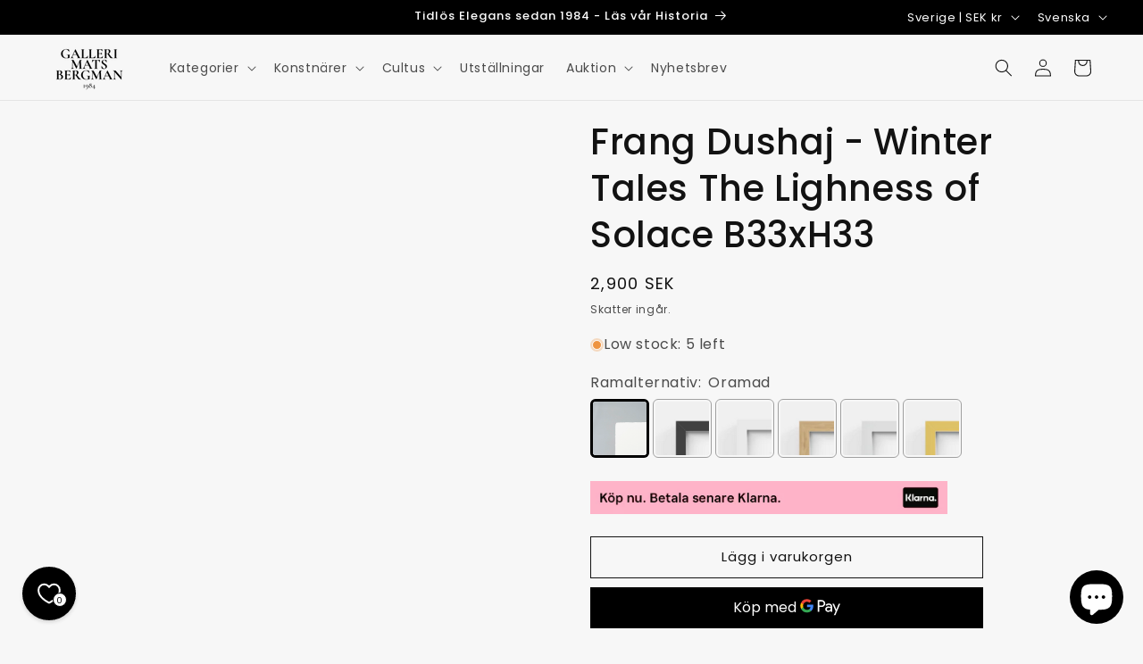

--- FILE ---
content_type: text/html; charset=utf-8
request_url: https://gallerimatsbergman.se/products/frang-dushaj-winter-tales-the-lighness-of-solace-b33xh33-1
body_size: 78578
content:
<!doctype html>
<html class="js" lang="sv">
  <head><!-- ! Yoast SEO -->
    <meta charset="utf-8">
    <meta http-equiv="X-UA-Compatible" content="IE=edge">
    <meta name="viewport" content="width=device-width,initial-scale=1">
    <meta name="theme-color" content=""><link rel="icon" type="image/png" href="//gallerimatsbergman.se/cdn/shop/files/favicon-gmb_2a3c6d67-2a33-4779-adfd-55a52c021462.png?crop=center&height=32&v=1708084495&width=32"><link rel="preconnect" href="https://fonts.shopifycdn.com" crossorigin>


    


    <script src="//gallerimatsbergman.se/cdn/shop/t/60/assets/constants.js?v=132983761750457495441758635315" defer="defer"></script>
    <script src="//gallerimatsbergman.se/cdn/shop/t/60/assets/pubsub.js?v=25310214064522200911758635381" defer="defer"></script>
    <script src="//gallerimatsbergman.se/cdn/shop/t/60/assets/global.js?v=7301445359237545521758635320" defer="defer"></script>
    <script src="//gallerimatsbergman.se/cdn/shop/t/60/assets/details-disclosure.js?v=13653116266235556501758635317" defer="defer"></script>
    <script src="//gallerimatsbergman.se/cdn/shop/t/60/assets/details-modal.js?v=25581673532751508451758635318" defer="defer"></script>
    <script src="//gallerimatsbergman.se/cdn/shop/t/60/assets/search-form.js?v=133129549252120666541758635387" defer="defer"></script><script src="//gallerimatsbergman.se/cdn/shop/t/60/assets/animations.js?v=88693664871331136111758635288" defer="defer"></script><script>window.performance && window.performance.mark && window.performance.mark('shopify.content_for_header.start');</script><meta name="google-site-verification" content="tr0QQ6oE1M4OLfiePZVI5VOV-nM6rKH5fZlA2xiZZdw">
<meta name="facebook-domain-verification" content="ttesqvccvkl41mkk63mqirv2b7m35p">
<meta id="shopify-digital-wallet" name="shopify-digital-wallet" content="/58114736304/digital_wallets/dialog">
<meta name="shopify-checkout-api-token" content="50e428db6cdcce72d1d7b323bd48ab65">
<link rel="alternate" hreflang="x-default" href="https://gallerimatsbergman.se/products/frang-dushaj-winter-tales-the-lighness-of-solace-b33xh33-1">
<link rel="alternate" hreflang="sv" href="https://gallerimatsbergman.se/products/frang-dushaj-winter-tales-the-lighness-of-solace-b33xh33-1">
<link rel="alternate" hreflang="en" href="https://gallerimatsbergman.se/en/products/frang-dushaj-winter-tales-the-lighness-of-solace-b33xh33-1">
<link rel="alternate" type="application/json+oembed" href="https://gallerimatsbergman.se/products/frang-dushaj-winter-tales-the-lighness-of-solace-b33xh33-1.oembed">
<script async="async" src="/checkouts/internal/preloads.js?locale=sv-SE"></script>
<script id="apple-pay-shop-capabilities" type="application/json">{"shopId":58114736304,"countryCode":"SE","currencyCode":"SEK","merchantCapabilities":["supports3DS"],"merchantId":"gid:\/\/shopify\/Shop\/58114736304","merchantName":"Galleri Mats Bergman","requiredBillingContactFields":["postalAddress","email","phone"],"requiredShippingContactFields":["postalAddress","email","phone"],"shippingType":"shipping","supportedNetworks":["visa","maestro","masterCard","amex"],"total":{"type":"pending","label":"Galleri Mats Bergman","amount":"1.00"},"shopifyPaymentsEnabled":true,"supportsSubscriptions":true}</script>
<script id="shopify-features" type="application/json">{"accessToken":"50e428db6cdcce72d1d7b323bd48ab65","betas":["rich-media-storefront-analytics"],"domain":"gallerimatsbergman.se","predictiveSearch":true,"shopId":58114736304,"locale":"sv"}</script>
<script>var Shopify = Shopify || {};
Shopify.shop = "galleri-mb.myshopify.com";
Shopify.locale = "sv";
Shopify.currency = {"active":"SEK","rate":"1.0"};
Shopify.country = "SE";
Shopify.theme = {"name":"Ny uppdatering","id":188327133515,"schema_name":"Dawn","schema_version":"15.4.0","theme_store_id":887,"role":"main"};
Shopify.theme.handle = "null";
Shopify.theme.style = {"id":null,"handle":null};
Shopify.cdnHost = "gallerimatsbergman.se/cdn";
Shopify.routes = Shopify.routes || {};
Shopify.routes.root = "/";</script>
<script type="module">!function(o){(o.Shopify=o.Shopify||{}).modules=!0}(window);</script>
<script>!function(o){function n(){var o=[];function n(){o.push(Array.prototype.slice.apply(arguments))}return n.q=o,n}var t=o.Shopify=o.Shopify||{};t.loadFeatures=n(),t.autoloadFeatures=n()}(window);</script>
<script id="shop-js-analytics" type="application/json">{"pageType":"product"}</script>
<script defer="defer" async type="module" src="//gallerimatsbergman.se/cdn/shopifycloud/shop-js/modules/v2/client.init-shop-cart-sync_D0kcvd7l.sv.esm.js"></script>
<script defer="defer" async type="module" src="//gallerimatsbergman.se/cdn/shopifycloud/shop-js/modules/v2/chunk.common_C913-Yqu.esm.js"></script>
<script type="module">
  await import("//gallerimatsbergman.se/cdn/shopifycloud/shop-js/modules/v2/client.init-shop-cart-sync_D0kcvd7l.sv.esm.js");
await import("//gallerimatsbergman.se/cdn/shopifycloud/shop-js/modules/v2/chunk.common_C913-Yqu.esm.js");

  window.Shopify.SignInWithShop?.initShopCartSync?.({"fedCMEnabled":true,"windoidEnabled":true});

</script>
<script>(function() {
  var isLoaded = false;
  function asyncLoad() {
    if (isLoaded) return;
    isLoaded = true;
    var urls = ["\/\/d3ebne3wf11ejw.cloudfront.net\/1686-93dc2c256f76f7fce6359ca3015eeb2c.js?shop=galleri-mb.myshopify.com","\/\/cdn.shopify.com\/proxy\/deb5135f054374c0cebbcefed6bdecfc4745a4b20a8b35e060984733158fe1e1\/quotify.dev\/js\/widget.js?shop=galleri-mb.myshopify.com\u0026sp-cache-control=cHVibGljLCBtYXgtYWdlPTkwMA"];
    for (var i = 0; i < urls.length; i++) {
      var s = document.createElement('script');
      s.type = 'text/javascript';
      s.async = true;
      s.src = urls[i];
      var x = document.getElementsByTagName('script')[0];
      x.parentNode.insertBefore(s, x);
    }
  };
  if(window.attachEvent) {
    window.attachEvent('onload', asyncLoad);
  } else {
    window.addEventListener('load', asyncLoad, false);
  }
})();</script>
<script id="__st">var __st={"a":58114736304,"offset":3600,"reqid":"92808ba9-8d20-44eb-ac60-041a476fa67c-1768569409","pageurl":"gallerimatsbergman.se\/products\/frang-dushaj-winter-tales-the-lighness-of-solace-b33xh33-1","u":"6c521a64c638","p":"product","rtyp":"product","rid":7107955622064};</script>
<script>window.ShopifyPaypalV4VisibilityTracking = true;</script>
<script id="captcha-bootstrap">!function(){'use strict';const t='contact',e='account',n='new_comment',o=[[t,t],['blogs',n],['comments',n],[t,'customer']],c=[[e,'customer_login'],[e,'guest_login'],[e,'recover_customer_password'],[e,'create_customer']],r=t=>t.map((([t,e])=>`form[action*='/${t}']:not([data-nocaptcha='true']) input[name='form_type'][value='${e}']`)).join(','),a=t=>()=>t?[...document.querySelectorAll(t)].map((t=>t.form)):[];function s(){const t=[...o],e=r(t);return a(e)}const i='password',u='form_key',d=['recaptcha-v3-token','g-recaptcha-response','h-captcha-response',i],f=()=>{try{return window.sessionStorage}catch{return}},m='__shopify_v',_=t=>t.elements[u];function p(t,e,n=!1){try{const o=window.sessionStorage,c=JSON.parse(o.getItem(e)),{data:r}=function(t){const{data:e,action:n}=t;return t[m]||n?{data:e,action:n}:{data:t,action:n}}(c);for(const[e,n]of Object.entries(r))t.elements[e]&&(t.elements[e].value=n);n&&o.removeItem(e)}catch(o){console.error('form repopulation failed',{error:o})}}const l='form_type',E='cptcha';function T(t){t.dataset[E]=!0}const w=window,h=w.document,L='Shopify',v='ce_forms',y='captcha';let A=!1;((t,e)=>{const n=(g='f06e6c50-85a8-45c8-87d0-21a2b65856fe',I='https://cdn.shopify.com/shopifycloud/storefront-forms-hcaptcha/ce_storefront_forms_captcha_hcaptcha.v1.5.2.iife.js',D={infoText:'Skyddas av hCaptcha',privacyText:'Integritet',termsText:'Villkor'},(t,e,n)=>{const o=w[L][v],c=o.bindForm;if(c)return c(t,g,e,D).then(n);var r;o.q.push([[t,g,e,D],n]),r=I,A||(h.body.append(Object.assign(h.createElement('script'),{id:'captcha-provider',async:!0,src:r})),A=!0)});var g,I,D;w[L]=w[L]||{},w[L][v]=w[L][v]||{},w[L][v].q=[],w[L][y]=w[L][y]||{},w[L][y].protect=function(t,e){n(t,void 0,e),T(t)},Object.freeze(w[L][y]),function(t,e,n,w,h,L){const[v,y,A,g]=function(t,e,n){const i=e?o:[],u=t?c:[],d=[...i,...u],f=r(d),m=r(i),_=r(d.filter((([t,e])=>n.includes(e))));return[a(f),a(m),a(_),s()]}(w,h,L),I=t=>{const e=t.target;return e instanceof HTMLFormElement?e:e&&e.form},D=t=>v().includes(t);t.addEventListener('submit',(t=>{const e=I(t);if(!e)return;const n=D(e)&&!e.dataset.hcaptchaBound&&!e.dataset.recaptchaBound,o=_(e),c=g().includes(e)&&(!o||!o.value);(n||c)&&t.preventDefault(),c&&!n&&(function(t){try{if(!f())return;!function(t){const e=f();if(!e)return;const n=_(t);if(!n)return;const o=n.value;o&&e.removeItem(o)}(t);const e=Array.from(Array(32),(()=>Math.random().toString(36)[2])).join('');!function(t,e){_(t)||t.append(Object.assign(document.createElement('input'),{type:'hidden',name:u})),t.elements[u].value=e}(t,e),function(t,e){const n=f();if(!n)return;const o=[...t.querySelectorAll(`input[type='${i}']`)].map((({name:t})=>t)),c=[...d,...o],r={};for(const[a,s]of new FormData(t).entries())c.includes(a)||(r[a]=s);n.setItem(e,JSON.stringify({[m]:1,action:t.action,data:r}))}(t,e)}catch(e){console.error('failed to persist form',e)}}(e),e.submit())}));const S=(t,e)=>{t&&!t.dataset[E]&&(n(t,e.some((e=>e===t))),T(t))};for(const o of['focusin','change'])t.addEventListener(o,(t=>{const e=I(t);D(e)&&S(e,y())}));const B=e.get('form_key'),M=e.get(l),P=B&&M;t.addEventListener('DOMContentLoaded',(()=>{const t=y();if(P)for(const e of t)e.elements[l].value===M&&p(e,B);[...new Set([...A(),...v().filter((t=>'true'===t.dataset.shopifyCaptcha))])].forEach((e=>S(e,t)))}))}(h,new URLSearchParams(w.location.search),n,t,e,['guest_login'])})(!0,!0)}();</script>
<script integrity="sha256-4kQ18oKyAcykRKYeNunJcIwy7WH5gtpwJnB7kiuLZ1E=" data-source-attribution="shopify.loadfeatures" defer="defer" src="//gallerimatsbergman.se/cdn/shopifycloud/storefront/assets/storefront/load_feature-a0a9edcb.js" crossorigin="anonymous"></script>
<script data-source-attribution="shopify.dynamic_checkout.dynamic.init">var Shopify=Shopify||{};Shopify.PaymentButton=Shopify.PaymentButton||{isStorefrontPortableWallets:!0,init:function(){window.Shopify.PaymentButton.init=function(){};var t=document.createElement("script");t.src="https://gallerimatsbergman.se/cdn/shopifycloud/portable-wallets/latest/portable-wallets.sv.js",t.type="module",document.head.appendChild(t)}};
</script>
<script data-source-attribution="shopify.dynamic_checkout.buyer_consent">
  function portableWalletsHideBuyerConsent(e){var t=document.getElementById("shopify-buyer-consent"),n=document.getElementById("shopify-subscription-policy-button");t&&n&&(t.classList.add("hidden"),t.setAttribute("aria-hidden","true"),n.removeEventListener("click",e))}function portableWalletsShowBuyerConsent(e){var t=document.getElementById("shopify-buyer-consent"),n=document.getElementById("shopify-subscription-policy-button");t&&n&&(t.classList.remove("hidden"),t.removeAttribute("aria-hidden"),n.addEventListener("click",e))}window.Shopify?.PaymentButton&&(window.Shopify.PaymentButton.hideBuyerConsent=portableWalletsHideBuyerConsent,window.Shopify.PaymentButton.showBuyerConsent=portableWalletsShowBuyerConsent);
</script>
<script>
  function portableWalletsCleanup(e){e&&e.src&&console.error("Failed to load portable wallets script "+e.src);var t=document.querySelectorAll("shopify-accelerated-checkout .shopify-payment-button__skeleton, shopify-accelerated-checkout-cart .wallet-cart-button__skeleton"),e=document.getElementById("shopify-buyer-consent");for(let e=0;e<t.length;e++)t[e].remove();e&&e.remove()}function portableWalletsNotLoadedAsModule(e){e instanceof ErrorEvent&&"string"==typeof e.message&&e.message.includes("import.meta")&&"string"==typeof e.filename&&e.filename.includes("portable-wallets")&&(window.removeEventListener("error",portableWalletsNotLoadedAsModule),window.Shopify.PaymentButton.failedToLoad=e,"loading"===document.readyState?document.addEventListener("DOMContentLoaded",window.Shopify.PaymentButton.init):window.Shopify.PaymentButton.init())}window.addEventListener("error",portableWalletsNotLoadedAsModule);
</script>

<script type="module" src="https://gallerimatsbergman.se/cdn/shopifycloud/portable-wallets/latest/portable-wallets.sv.js" onError="portableWalletsCleanup(this)" crossorigin="anonymous"></script>
<script nomodule>
  document.addEventListener("DOMContentLoaded", portableWalletsCleanup);
</script>

<link id="shopify-accelerated-checkout-styles" rel="stylesheet" media="screen" href="https://gallerimatsbergman.se/cdn/shopifycloud/portable-wallets/latest/accelerated-checkout-backwards-compat.css" crossorigin="anonymous">
<style id="shopify-accelerated-checkout-cart">
        #shopify-buyer-consent {
  margin-top: 1em;
  display: inline-block;
  width: 100%;
}

#shopify-buyer-consent.hidden {
  display: none;
}

#shopify-subscription-policy-button {
  background: none;
  border: none;
  padding: 0;
  text-decoration: underline;
  font-size: inherit;
  cursor: pointer;
}

#shopify-subscription-policy-button::before {
  box-shadow: none;
}

      </style>
<script id="sections-script" data-sections="header" defer="defer" src="//gallerimatsbergman.se/cdn/shop/t/60/compiled_assets/scripts.js?33976"></script>
<script>window.performance && window.performance.mark && window.performance.mark('shopify.content_for_header.end');</script>


    <style data-shopify>
      @font-face {
  font-family: Poppins;
  font-weight: 400;
  font-style: normal;
  font-display: swap;
  src: url("//gallerimatsbergman.se/cdn/fonts/poppins/poppins_n4.0ba78fa5af9b0e1a374041b3ceaadf0a43b41362.woff2") format("woff2"),
       url("//gallerimatsbergman.se/cdn/fonts/poppins/poppins_n4.214741a72ff2596839fc9760ee7a770386cf16ca.woff") format("woff");
}

      @font-face {
  font-family: Poppins;
  font-weight: 700;
  font-style: normal;
  font-display: swap;
  src: url("//gallerimatsbergman.se/cdn/fonts/poppins/poppins_n7.56758dcf284489feb014a026f3727f2f20a54626.woff2") format("woff2"),
       url("//gallerimatsbergman.se/cdn/fonts/poppins/poppins_n7.f34f55d9b3d3205d2cd6f64955ff4b36f0cfd8da.woff") format("woff");
}

      @font-face {
  font-family: Poppins;
  font-weight: 400;
  font-style: italic;
  font-display: swap;
  src: url("//gallerimatsbergman.se/cdn/fonts/poppins/poppins_i4.846ad1e22474f856bd6b81ba4585a60799a9f5d2.woff2") format("woff2"),
       url("//gallerimatsbergman.se/cdn/fonts/poppins/poppins_i4.56b43284e8b52fc64c1fd271f289a39e8477e9ec.woff") format("woff");
}

      @font-face {
  font-family: Poppins;
  font-weight: 700;
  font-style: italic;
  font-display: swap;
  src: url("//gallerimatsbergman.se/cdn/fonts/poppins/poppins_i7.42fd71da11e9d101e1e6c7932199f925f9eea42d.woff2") format("woff2"),
       url("//gallerimatsbergman.se/cdn/fonts/poppins/poppins_i7.ec8499dbd7616004e21155106d13837fff4cf556.woff") format("woff");
}

      @font-face {
  font-family: Poppins;
  font-weight: 500;
  font-style: normal;
  font-display: swap;
  src: url("//gallerimatsbergman.se/cdn/fonts/poppins/poppins_n5.ad5b4b72b59a00358afc706450c864c3c8323842.woff2") format("woff2"),
       url("//gallerimatsbergman.se/cdn/fonts/poppins/poppins_n5.33757fdf985af2d24b32fcd84c9a09224d4b2c39.woff") format("woff");
}


      
        :root,
        .color-scheme-1 {
          --color-background: 247,247,247;
        
          --gradient-background: #f7f7f7;
        

        

        --color-foreground: 18,18,18;
        --color-background-contrast: 183,183,183;
        --color-shadow: 18,18,18;
        --color-button: 18,18,18;
        --color-button-text: 255,255,255;
        --color-secondary-button: 247,247,247;
        --color-secondary-button-text: 18,18,18;
        --color-link: 18,18,18;
        --color-badge-foreground: 18,18,18;
        --color-badge-background: 247,247,247;
        --color-badge-border: 18,18,18;
        --payment-terms-background-color: rgb(247 247 247);
      }
      
        
        .color-scheme-2 {
          --color-background: 0,0,0;
        
          --gradient-background: #000000;
        

        

        --color-foreground: 255,255,255;
        --color-background-contrast: 128,128,128;
        --color-shadow: 18,18,18;
        --color-button: 18,18,18;
        --color-button-text: 255,255,255;
        --color-secondary-button: 0,0,0;
        --color-secondary-button-text: 18,18,18;
        --color-link: 18,18,18;
        --color-badge-foreground: 255,255,255;
        --color-badge-background: 0,0,0;
        --color-badge-border: 255,255,255;
        --payment-terms-background-color: rgb(0 0 0);
      }
      
        
        .color-scheme-3 {
          --color-background: 255,255,255;
        
          --gradient-background: #ffffff;
        

        

        --color-foreground: 18,18,18;
        --color-background-contrast: 191,191,191;
        --color-shadow: 18,18,18;
        --color-button: 254,56,60;
        --color-button-text: 255,255,255;
        --color-secondary-button: 255,255,255;
        --color-secondary-button-text: 254,56,60;
        --color-link: 254,56,60;
        --color-badge-foreground: 18,18,18;
        --color-badge-background: 255,255,255;
        --color-badge-border: 18,18,18;
        --payment-terms-background-color: rgb(255 255 255);
      }
      
        
        .color-scheme-4 {
          --color-background: 18,18,18;
        
          --gradient-background: #121212;
        

        

        --color-foreground: 255,255,255;
        --color-background-contrast: 146,146,146;
        --color-shadow: 18,18,18;
        --color-button: 255,255,255;
        --color-button-text: 18,18,18;
        --color-secondary-button: 18,18,18;
        --color-secondary-button-text: 255,255,255;
        --color-link: 255,255,255;
        --color-badge-foreground: 255,255,255;
        --color-badge-background: 18,18,18;
        --color-badge-border: 255,255,255;
        --payment-terms-background-color: rgb(18 18 18);
      }
      
        
        .color-scheme-5 {
          --color-background: 51,79,180;
        
          --gradient-background: #334fb4;
        

        

        --color-foreground: 255,255,255;
        --color-background-contrast: 23,35,81;
        --color-shadow: 18,18,18;
        --color-button: 255,255,255;
        --color-button-text: 51,79,180;
        --color-secondary-button: 51,79,180;
        --color-secondary-button-text: 255,255,255;
        --color-link: 255,255,255;
        --color-badge-foreground: 255,255,255;
        --color-badge-background: 51,79,180;
        --color-badge-border: 255,255,255;
        --payment-terms-background-color: rgb(51 79 180);
      }
      

      body, .color-scheme-1, .color-scheme-2, .color-scheme-3, .color-scheme-4, .color-scheme-5 {
        color: rgba(var(--color-foreground), 0.75);
        background-color: rgb(var(--color-background));
      }

      :root {
        --font-body-family: Poppins, sans-serif;
        --font-body-style: normal;
        --font-body-weight: 400;
        --font-body-weight-bold: 700;

        --font-heading-family: Poppins, sans-serif;
        --font-heading-style: normal;
        --font-heading-weight: 500;

        --font-body-scale: 1.0;
        --font-heading-scale: 1.0;

        --media-padding: px;
        --media-border-opacity: 0.0;
        --media-border-width: 1px;
        --media-radius: 0px;
        --media-shadow-opacity: 0.0;
        --media-shadow-horizontal-offset: 0px;
        --media-shadow-vertical-offset: 4px;
        --media-shadow-blur-radius: 0px;
        --media-shadow-visible: 0;

        --page-width: 160rem;
        --page-width-margin: 0rem;

        --product-card-image-padding: 0.0rem;
        --product-card-corner-radius: 0.2rem;
        --product-card-text-alignment: left;
        --product-card-border-width: 0.0rem;
        --product-card-border-opacity: 0.1;
        --product-card-shadow-opacity: 0.0;
        --product-card-shadow-visible: 0;
        --product-card-shadow-horizontal-offset: 0.0rem;
        --product-card-shadow-vertical-offset: 0.4rem;
        --product-card-shadow-blur-radius: 0.5rem;

        --collection-card-image-padding: 0.0rem;
        --collection-card-corner-radius: 0.0rem;
        --collection-card-text-alignment: left;
        --collection-card-border-width: 0.0rem;
        --collection-card-border-opacity: 0.1;
        --collection-card-shadow-opacity: 0.0;
        --collection-card-shadow-visible: 0;
        --collection-card-shadow-horizontal-offset: 0.0rem;
        --collection-card-shadow-vertical-offset: 0.4rem;
        --collection-card-shadow-blur-radius: 0.5rem;

        --blog-card-image-padding: 0.0rem;
        --blog-card-corner-radius: 0.0rem;
        --blog-card-text-alignment: left;
        --blog-card-border-width: 0.0rem;
        --blog-card-border-opacity: 0.1;
        --blog-card-shadow-opacity: 0.0;
        --blog-card-shadow-visible: 0;
        --blog-card-shadow-horizontal-offset: 0.0rem;
        --blog-card-shadow-vertical-offset: 0.4rem;
        --blog-card-shadow-blur-radius: 0.5rem;

        --badge-corner-radius: 4.0rem;

        --popup-border-width: 1px;
        --popup-border-opacity: 0.1;
        --popup-corner-radius: 0px;
        --popup-shadow-opacity: 0.05;
        --popup-shadow-horizontal-offset: 0px;
        --popup-shadow-vertical-offset: 4px;
        --popup-shadow-blur-radius: 5px;

        --drawer-border-width: 1px;
        --drawer-border-opacity: 0.1;
        --drawer-shadow-opacity: 0.0;
        --drawer-shadow-horizontal-offset: 0px;
        --drawer-shadow-vertical-offset: 4px;
        --drawer-shadow-blur-radius: 5px;

        --spacing-sections-desktop: 0px;
        --spacing-sections-mobile: 0px;

        --grid-desktop-vertical-spacing: 8px;
        --grid-desktop-horizontal-spacing: 8px;
        --grid-mobile-vertical-spacing: 4px;
        --grid-mobile-horizontal-spacing: 4px;

        --text-boxes-border-opacity: 0.1;
        --text-boxes-border-width: 0px;
        --text-boxes-radius: 0px;
        --text-boxes-shadow-opacity: 0.0;
        --text-boxes-shadow-visible: 0;
        --text-boxes-shadow-horizontal-offset: 0px;
        --text-boxes-shadow-vertical-offset: 4px;
        --text-boxes-shadow-blur-radius: 5px;

        --buttons-radius: 0px;
        --buttons-radius-outset: 0px;
        --buttons-border-width: 1px;
        --buttons-border-opacity: 1.0;
        --buttons-shadow-opacity: 0.0;
        --buttons-shadow-visible: 0;
        --buttons-shadow-horizontal-offset: 0px;
        --buttons-shadow-vertical-offset: 4px;
        --buttons-shadow-blur-radius: 5px;
        --buttons-border-offset: 0px;

        --inputs-radius: 0px;
        --inputs-border-width: 1px;
        --inputs-border-opacity: 0.55;
        --inputs-shadow-opacity: 0.0;
        --inputs-shadow-horizontal-offset: 0px;
        --inputs-margin-offset: 0px;
        --inputs-shadow-vertical-offset: 4px;
        --inputs-shadow-blur-radius: 5px;
        --inputs-radius-outset: 0px;

        --variant-pills-radius: 24px;
        --variant-pills-border-width: 0px;
        --variant-pills-border-opacity: 0.0;
        --variant-pills-shadow-opacity: 0.0;
        --variant-pills-shadow-horizontal-offset: 0px;
        --variant-pills-shadow-vertical-offset: 4px;
        --variant-pills-shadow-blur-radius: 5px;
      }

      *,
      *::before,
      *::after {
        box-sizing: inherit;
      }

      html {
        box-sizing: border-box;
        font-size: calc(var(--font-body-scale) * 62.5%);
        height: 100%;
      }

      body {
        display: grid;
        grid-template-rows: auto auto 1fr auto;
        grid-template-columns: 100%;
        min-height: 100%;
        margin: 0;
        font-size: 1.5rem;
        letter-spacing: 0.06rem;
        line-height: calc(1 + 0.8 / var(--font-body-scale));
        font-family: var(--font-body-family);
        font-style: var(--font-body-style);
        font-weight: var(--font-body-weight);
      }

      @media screen and (min-width: 750px) {
        body {
          font-size: 1.6rem;
        }
      }
    </style>

    <link href="//gallerimatsbergman.se/cdn/shop/t/60/assets/base.css?v=99068840827087313481768388197" rel="stylesheet" type="text/css" media="all" />
    <link rel="stylesheet" href="//gallerimatsbergman.se/cdn/shop/t/60/assets/component-cart-items.css?v=13033300910818915211758635295" media="print" onload="this.media='all'">
      <link rel="preload" as="font" href="//gallerimatsbergman.se/cdn/fonts/poppins/poppins_n4.0ba78fa5af9b0e1a374041b3ceaadf0a43b41362.woff2" type="font/woff2" crossorigin>
      

      <link rel="preload" as="font" href="//gallerimatsbergman.se/cdn/fonts/poppins/poppins_n5.ad5b4b72b59a00358afc706450c864c3c8323842.woff2" type="font/woff2" crossorigin>
      
<link href="//gallerimatsbergman.se/cdn/shop/t/60/assets/component-localization-form.css?v=170315343355214948141758635302" rel="stylesheet" type="text/css" media="all" />
      <script src="//gallerimatsbergman.se/cdn/shop/t/60/assets/localization-form.js?v=144176611646395275351758635372" defer="defer"></script><link
        rel="stylesheet"
        href="//gallerimatsbergman.se/cdn/shop/t/60/assets/component-predictive-search.css?v=118923337488134913561758635307"
        media="print"
        onload="this.media='all'"
      ><script>
      if (Shopify.designMode) {
        document.documentElement.classList.add('shopify-design-mode');
      }
    </script>
  <!-- BEGIN app block: shopify://apps/pandectes-gdpr/blocks/banner/58c0baa2-6cc1-480c-9ea6-38d6d559556a -->
  
    
      <!-- TCF is active, scripts are loaded above -->
      
        <script>
          if (!window.PandectesRulesSettings) {
            window.PandectesRulesSettings = {"store":{"id":58114736304,"adminMode":false,"headless":false,"storefrontRootDomain":"","checkoutRootDomain":"","storefrontAccessToken":""},"banner":{"cookiesBlockedByDefault":"7","hybridStrict":false,"isActive":true},"geolocation":{"brOnly":false,"caOnly":false,"chOnly":false,"euOnly":false,"jpOnly":false,"thOnly":false,"canadaOnly":false,"globalVisibility":true},"blocker":{"isActive":true,"googleConsentMode":{"isActive":true,"id":"","analyticsId":"","adStorageCategory":4,"analyticsStorageCategory":2,"functionalityStorageCategory":1,"personalizationStorageCategory":1,"securityStorageCategory":0,"customEvent":true,"redactData":true,"urlPassthrough":false,"dataLayerProperty":"dataLayer"},"facebookPixel":{"isActive":true,"id":"1290450941592564","ldu":false},"microsoft":{},"rakuten":{"isActive":false,"cmp":false,"ccpa":false},"gpcIsActive":false,"defaultBlocked":7,"patterns":{"whiteList":[],"blackList":{"1":[],"2":[],"4":["bat.bing.com","connect.facebook.net","sc-static.net","omnisnippet1.com"],"8":[]},"iframesWhiteList":[],"iframesBlackList":{"1":["www.youtube.com|www.youtube-nocookie.com"],"2":[],"4":[],"8":[]},"beaconsWhiteList":[],"beaconsBlackList":{"1":[],"2":[],"4":[],"8":[]}}}};
            const rulesScript = document.createElement('script');
            window.PandectesRulesSettings.auto = true;
            rulesScript.src = "https://cdn.shopify.com/extensions/019bc6ed-87c8-71fa-828d-d048721d687b/gdpr-222/assets/pandectes-rules.js";
            const firstChild = document.head.firstChild;
            document.head.insertBefore(rulesScript, firstChild);
          }
        </script>
      
      <script>
        
          window.PandectesSettings = {"store":{"id":58114736304,"plan":"premium","theme":"Updated copy of Black week","primaryLocale":"sv","adminMode":false,"headless":false,"storefrontRootDomain":"","checkoutRootDomain":"","storefrontAccessToken":""},"tsPublished":1749895795,"declaration":{"showPurpose":false,"showProvider":false,"declIntroText":"Vi använder cookies för att optimera webbplatsens funktionalitet, analysera prestandan och ge dig en personlig upplevelse. Vissa cookies är nödvändiga för att webbplatsen ska fungera och fungera korrekt. Dessa cookies kan inte inaktiveras. I det här fönstret kan du hantera dina preferenser för cookies.","showDateGenerated":true},"language":{"unpublished":[],"languageMode":"Single","fallbackLanguage":"sv","languageDetection":"browser","languagesSupported":[]},"texts":{"managed":{"headerText":{"sv":"Vi respekterar din integritet"},"consentText":{"sv":"Denna webbplats använder cookies för att säkerställa att du får den bästa upplevelsen."},"linkText":{"sv":"Läs mer"},"imprintText":{"sv":"Avtryck"},"googleLinkText":{"sv":"Googles sekretessvillkor"},"allowButtonText":{"sv":"Acceptera"},"denyButtonText":{"sv":"Neka"},"dismissButtonText":{"sv":"Ok"},"leaveSiteButtonText":{"sv":"Lämna denna webbplats"},"preferencesButtonText":{"sv":"Preferenser"},"cookiePolicyText":{"sv":"Cookiepolicy"},"preferencesPopupTitleText":{"sv":"Hantera samtyckeinställningar"},"preferencesPopupIntroText":{"sv":"Vi använder cookies för att optimera webbplatsens funktionalitet, analysera prestanda och ge dig personlig upplevelse. Vissa kakor är viktiga för att webbplatsen ska fungera och fungera korrekt. Dessa cookies kan inte inaktiveras. I det här fönstret kan du hantera dina preferenser för cookies."},"preferencesPopupSaveButtonText":{"sv":"Spara inställningar"},"preferencesPopupCloseButtonText":{"sv":"Stäng"},"preferencesPopupAcceptAllButtonText":{"sv":"Acceptera alla"},"preferencesPopupRejectAllButtonText":{"sv":"Avvisa alla"},"cookiesDetailsText":{"sv":"Information om cookies"},"preferencesPopupAlwaysAllowedText":{"sv":"Alltid tillåtna"},"accessSectionParagraphText":{"sv":"Du har rätt att när som helst få tillgång till dina uppgifter."},"accessSectionTitleText":{"sv":"Dataportabilitet"},"accessSectionAccountInfoActionText":{"sv":"Personlig information"},"accessSectionDownloadReportActionText":{"sv":"Ladda ner allt"},"accessSectionGDPRRequestsActionText":{"sv":"Begäran av registrerade"},"accessSectionOrdersRecordsActionText":{"sv":"Order"},"rectificationSectionParagraphText":{"sv":"Du har rätt att begära att dina uppgifter uppdateras när du tycker att det är lämpligt."},"rectificationSectionTitleText":{"sv":"Rättelse av data"},"rectificationCommentPlaceholder":{"sv":"Beskriv vad du vill uppdatera"},"rectificationCommentValidationError":{"sv":"Kommentar krävs"},"rectificationSectionEditAccountActionText":{"sv":"Begär en uppdatering"},"erasureSectionTitleText":{"sv":"Rätt att bli bortglömd"},"erasureSectionParagraphText":{"sv":"Du har rätt att be alla dina data raderas. Efter det kommer du inte längre att kunna komma åt ditt konto."},"erasureSectionRequestDeletionActionText":{"sv":"Begär radering av personuppgifter"},"consentDate":{"sv":"Samtyckesdatum"},"consentId":{"sv":"Samtyckes-ID"},"consentSectionChangeConsentActionText":{"sv":"Ändra samtyckesinställning"},"consentSectionConsentedText":{"sv":"Du har samtyckt till cookiespolicyn för denna webbplats den"},"consentSectionNoConsentText":{"sv":"Du har inte godkänt cookiepolicyn för denna webbplats."},"consentSectionTitleText":{"sv":"Ditt samtycke till cookies"},"consentStatus":{"sv":"samtycke"},"confirmationFailureMessage":{"sv":"Din begäran verifierades inte. Försök igen och kontakta butiksägaren för att få hjälp om problemet kvarstår"},"confirmationFailureTitle":{"sv":"Ett problem uppstod"},"confirmationSuccessMessage":{"sv":"Vi återkommer snart till dig angående din begäran."},"confirmationSuccessTitle":{"sv":"Din begäran har verifierats"},"guestsSupportEmailFailureMessage":{"sv":"Din begäran skickades inte. Försök igen och om problemet kvarstår, kontakta butiksägaren för hjälp."},"guestsSupportEmailFailureTitle":{"sv":"Ett problem uppstod"},"guestsSupportEmailPlaceholder":{"sv":"E-postadress"},"guestsSupportEmailSuccessMessage":{"sv":"Om du är registrerad som kund i den här butiken får du snart ett mejl med instruktioner om hur du går tillväga."},"guestsSupportEmailSuccessTitle":{"sv":"Tack för din förfrågan"},"guestsSupportEmailValidationError":{"sv":"E-post är inte giltig"},"guestsSupportInfoText":{"sv":"Logga in med ditt kundkonto för att fortsätta."},"submitButton":{"sv":"Skicka in"},"submittingButton":{"sv":"Skickar ..."},"cancelButton":{"sv":"Avbryt"},"declIntroText":{"sv":"Vi använder cookies för att optimera webbplatsens funktionalitet, analysera prestandan och ge dig en personlig upplevelse. Vissa cookies är nödvändiga för att webbplatsen ska fungera och fungera korrekt. Dessa cookies kan inte inaktiveras. I det här fönstret kan du hantera dina preferenser för cookies."},"declName":{"sv":"Namn"},"declPurpose":{"sv":"Syfte"},"declType":{"sv":"Typ"},"declRetention":{"sv":"Varaktighet"},"declProvider":{"sv":"Leverantör"},"declFirstParty":{"sv":"Förstapartskakor"},"declThirdParty":{"sv":"Tredje part"},"declSeconds":{"sv":"sekunder"},"declMinutes":{"sv":"minuter"},"declHours":{"sv":"timmar"},"declDays":{"sv":"dagar"},"declMonths":{"sv":"månader"},"declYears":{"sv":"år"},"declSession":{"sv":"Session"},"declDomain":{"sv":"Domän"},"declPath":{"sv":"Väg"}},"categories":{"strictlyNecessaryCookiesTitleText":{"sv":"Strikt nödvändiga kakor"},"strictlyNecessaryCookiesDescriptionText":{"sv":"Dessa cookies är viktiga för att du ska kunna flytta runt på webbplatsen och använda dess funktioner, till exempel att komma åt säkra områden på webbplatsen. Webbplatsen kan inte fungera korrekt utan dessa cookies."},"functionalityCookiesTitleText":{"sv":"Funktionella kakor"},"functionalityCookiesDescriptionText":{"sv":"Dessa cookies gör det möjligt för webbplatsen att tillhandahålla förbättrad funktionalitet och anpassning. De kan ställas in av oss eller av tredjepartsleverantörer vars tjänster vi har lagt till på våra sidor. Om du inte tillåter dessa kakor kanske vissa eller alla av dessa tjänster inte fungerar korrekt."},"performanceCookiesTitleText":{"sv":"Prestandakakor"},"performanceCookiesDescriptionText":{"sv":"Dessa cookies gör att vi kan övervaka och förbättra prestandan på vår webbplats. Till exempel tillåter de oss att räkna besök, identifiera trafikkällor och se vilka delar av webbplatsen som är mest populära."},"targetingCookiesTitleText":{"sv":"Inriktningskakor"},"targetingCookiesDescriptionText":{"sv":"Dessa cookies kan sättas via vår webbplats av våra reklampartners. De kan användas av dessa företag för att skapa en profil av dina intressen och visa relevanta annonser på andra webbplatser. De lagrar inte direkt personlig information, men är baserade på att identifiera din webbläsare och internetenhet på ett unikt sätt. Om du inte tillåter dessa cookies kommer du att uppleva mindre riktad reklam."},"unclassifiedCookiesTitleText":{"sv":"Oklassificerade cookies"},"unclassifiedCookiesDescriptionText":{"sv":"Oklassificerade cookies är cookies som vi håller på att klassificera tillsammans med leverantörerna av enskilda cookies."}},"auto":{}},"library":{"previewMode":false,"fadeInTimeout":0,"defaultBlocked":7,"showLink":true,"showImprintLink":false,"showGoogleLink":false,"enabled":true,"cookie":{"expiryDays":365,"secure":true,"domain":""},"dismissOnScroll":false,"dismissOnWindowClick":false,"dismissOnTimeout":false,"palette":{"popup":{"background":"#000000","backgroundForCalculations":{"a":1,"b":0,"g":0,"r":0},"text":"#F7F7F7"},"button":{"background":"#F7F7F7","backgroundForCalculations":{"a":1,"b":247,"g":247,"r":247},"text":"#3F0045","textForCalculation":{"a":1,"b":69,"g":0,"r":63},"border":"transparent"}},"content":{"href":"https://galleri-mb.myshopify.com/policies/privacy-policy","imprintHref":"/","close":"&#10005;","target":"","logo":"<img class=\"cc-banner-logo\" style=\"max-height: 40px;\" src=\"https://galleri-mb.myshopify.com/cdn/shop/files/pandectes-banner-logo.png\" alt=\"Cookie banner\" />"},"window":"<div role=\"dialog\" aria-label=\"cookieconsent\" aria-describedby=\"cookieconsent:desc\" id=\"pandectes-banner\" class=\"cc-window-wrapper cc-bottom-wrapper\"><div class=\"pd-cookie-banner-window cc-window {{classes}}\"><!--googleoff: all-->{{children}}<!--googleon: all--></div></div>","compliance":{"custom":"<div class=\"cc-compliance cc-highlight\">{{preferences}}{{allow}}</div>"},"type":"custom","layouts":{"basic":"{{logo}}{{messagelink}}{{compliance}}"},"position":"bottom","theme":"classic","revokable":false,"animateRevokable":false,"revokableReset":false,"revokableLogoUrl":"https://galleri-mb.myshopify.com/cdn/shop/files/pandectes-reopen-logo.png","revokablePlacement":"bottom-left","revokableMarginHorizontal":15,"revokableMarginVertical":15,"static":false,"autoAttach":true,"hasTransition":true,"blacklistPage":[""],"elements":{"close":"<button aria-label=\"Close cookie banner\" type=\"button\" class=\"cc-close\">{{close}}</button>","dismiss":"<button type=\"button\" class=\"cc-btn cc-btn-decision cc-dismiss\">{{dismiss}}</button>","allow":"<button type=\"button\" class=\"cc-btn cc-btn-decision cc-allow\">{{allow}}</button>","deny":"<button type=\"button\" class=\"cc-btn cc-btn-decision cc-deny\">{{deny}}</button>","preferences":"<button type=\"button\" class=\"cc-btn cc-settings\" onclick=\"Pandectes.fn.openPreferences()\">{{preferences}}</button>"}},"geolocation":{"brOnly":false,"caOnly":false,"chOnly":false,"euOnly":false,"jpOnly":false,"thOnly":false,"canadaOnly":false,"globalVisibility":true},"dsr":{"guestsSupport":false,"accessSectionDownloadReportAuto":false},"banner":{"resetTs":1707221423,"extraCss":"        .cc-banner-logo {max-width: 24em!important;}    @media(min-width: 768px) {.cc-window.cc-floating{max-width: 24em!important;width: 24em!important;}}    .cc-message, .pd-cookie-banner-window .cc-header, .cc-logo {text-align: center}    .cc-window-wrapper{z-index: 2147483647;}    .cc-window{z-index: 2147483647;font-family: inherit;}    .pd-cookie-banner-window .cc-header{font-family: inherit;}    .pd-cp-ui{font-family: inherit; background-color: #000000;color:#F7F7F7;}    button.pd-cp-btn, a.pd-cp-btn{background-color:#F7F7F7;color:#3F0045!important;}    input + .pd-cp-preferences-slider{background-color: rgba(247, 247, 247, 0.3)}    .pd-cp-scrolling-section::-webkit-scrollbar{background-color: rgba(247, 247, 247, 0.3)}    input:checked + .pd-cp-preferences-slider{background-color: rgba(247, 247, 247, 1)}    .pd-cp-scrolling-section::-webkit-scrollbar-thumb {background-color: rgba(247, 247, 247, 1)}    .pd-cp-ui-close{color:#F7F7F7;}    .pd-cp-preferences-slider:before{background-color: #000000}    .pd-cp-title:before {border-color: #F7F7F7!important}    .pd-cp-preferences-slider{background-color:#F7F7F7}    .pd-cp-toggle{color:#F7F7F7!important}    @media(max-width:699px) {.pd-cp-ui-close-top svg {fill: #F7F7F7}}    .pd-cp-toggle:hover,.pd-cp-toggle:visited,.pd-cp-toggle:active{color:#F7F7F7!important}    .pd-cookie-banner-window {box-shadow: 0 0 18px rgb(0 0 0 / 20%);}  ","customJavascript":{},"showPoweredBy":false,"logoHeight":40,"hybridStrict":false,"cookiesBlockedByDefault":"7","isActive":true,"implicitSavePreferences":true,"cookieIcon":false,"blockBots":false,"showCookiesDetails":true,"hasTransition":true,"blockingPage":false,"showOnlyLandingPage":false,"leaveSiteUrl":"https://www.google.com","linkRespectStoreLang":false},"cookies":{"0":[{"name":"keep_alive","type":"http","domain":"gallerimatsbergman.se","path":"/","provider":"Shopify","firstParty":true,"retention":"30 minute(s)","expires":30,"unit":"declMinutes","purpose":{"sv":"Används i samband med köparlokalisering."}},{"name":"localization","type":"http","domain":"gallerimatsbergman.se","path":"/","provider":"Shopify","firstParty":true,"retention":"1 year(s)","expires":1,"unit":"declYears","purpose":{"sv":"Shopify butikslokalisering"}},{"name":"cart_currency","type":"http","domain":"gallerimatsbergman.se","path":"/","provider":"Shopify","firstParty":true,"retention":"2 ","expires":2,"unit":"declSession","purpose":{"sv":"Cookien är nödvändig för den säkra utchecknings- och betalningsfunktionen på webbplatsen. Denna funktion tillhandahålls av shopify.com."}},{"name":"secure_customer_sig","type":"http","domain":"gallerimatsbergman.se","path":"/","provider":"Shopify","firstParty":true,"retention":"1 year(s)","expires":1,"unit":"declYears","purpose":{"sv":"Används i samband med kundinloggning."}},{"name":"_cmp_a","type":"http","domain":".gallerimatsbergman.se","path":"/","provider":"Shopify","firstParty":true,"retention":"1 day(s)","expires":1,"unit":"declDays","purpose":{"sv":"Används för att hantera kunders integritetsinställningar."}},{"name":"_tracking_consent","type":"http","domain":".gallerimatsbergman.se","path":"/","provider":"Shopify","firstParty":true,"retention":"1 year(s)","expires":1,"unit":"declYears","purpose":{"sv":"Spårningspreferenser."}},{"name":"_secure_session_id","type":"http","domain":"gallerimatsbergman.se","path":"/","provider":"Shopify","firstParty":true,"retention":"1 month(s)","expires":1,"unit":"declMonths","purpose":{"sv":"Används i samband med navigering genom ett skyltfönster."}}],"1":[{"name":"VISITOR_INFO1_LIVE","type":"http","domain":".youtube.com","path":"/","provider":"Google","firstParty":false,"retention":"6 month(s)","expires":6,"unit":"declMonths","purpose":{"sv":"En cookie som YouTube ställer in som mäter din bandbredd för att avgöra om du får det nya spelargränssnittet eller det gamla."}},{"name":"_pinterest_ct_ua","type":"http","domain":".ct.pinterest.com","path":"/","provider":"Pinterest","firstParty":false,"retention":"1 year(s)","expires":1,"unit":"declYears","purpose":{"sv":"Används för att gruppera åtgärder över sidor."}},{"name":"JSESSIONID","type":"http","domain":".nr-data.net","path":"/","provider":"Unknown","firstParty":false,"retention":"Session","expires":-54,"unit":"declYears","purpose":{"sv":"Java J2EE eller WebLogic Server sessionscookie."}},{"name":"locale_bar_dismissed","type":"http","domain":"gallerimatsbergman.se","path":"/","provider":"GrizzlyAppsSRL","firstParty":true,"retention":"1 day(s)","expires":1,"unit":"declDays","purpose":{"sv":"Denna cookie tillhandahålls av appen (BEST Currency Converter) och används för att säkra den valuta som kunden valt."}}],"2":[{"name":"_shopify_y","type":"http","domain":".gallerimatsbergman.se","path":"/","provider":"Shopify","firstParty":true,"retention":"1 year(s)","expires":1,"unit":"declYears","purpose":{"sv":"Shopify-analys."}},{"name":"_orig_referrer","type":"http","domain":".gallerimatsbergman.se","path":"/","provider":"Shopify","firstParty":true,"retention":"2 ","expires":2,"unit":"declSession","purpose":{"sv":"Spårar målsidor."}},{"name":"_landing_page","type":"http","domain":".gallerimatsbergman.se","path":"/","provider":"Shopify","firstParty":true,"retention":"2 ","expires":2,"unit":"declSession","purpose":{"sv":"Spårar målsidor."}},{"name":"_gat","type":"http","domain":".gallerimatsbergman.se","path":"/","provider":"Google","firstParty":true,"retention":"1 minute(s)","expires":1,"unit":"declMinutes","purpose":{"sv":"Cookie placeras av Google Analytics för att filtrera förfrågningar från bots."}},{"name":"_shopify_s","type":"http","domain":".gallerimatsbergman.se","path":"/","provider":"Shopify","firstParty":true,"retention":"30 minute(s)","expires":30,"unit":"declMinutes","purpose":{"sv":"Shopify-analys."}},{"name":"_gid","type":"http","domain":".gallerimatsbergman.se","path":"/","provider":"Google","firstParty":true,"retention":"1 day(s)","expires":1,"unit":"declDays","purpose":{"sv":"Cookie placeras av Google Analytics för att räkna och spåra sidvisningar."}},{"name":"_shopify_sa_t","type":"http","domain":".gallerimatsbergman.se","path":"/","provider":"Shopify","firstParty":true,"retention":"30 minute(s)","expires":30,"unit":"declMinutes","purpose":{"sv":"Shopify-analyser relaterade till marknadsföring och hänvisningar."}},{"name":"_shopify_sa_p","type":"http","domain":".gallerimatsbergman.se","path":"/","provider":"Shopify","firstParty":true,"retention":"30 minute(s)","expires":30,"unit":"declMinutes","purpose":{"sv":"Shopify-analyser relaterade till marknadsföring och hänvisningar."}},{"name":"_clck","type":"http","domain":".gallerimatsbergman.se","path":"/","provider":"Microsoft","firstParty":true,"retention":"1 year(s)","expires":1,"unit":"declYears","purpose":{"sv":"Används av Microsoft Clarity för att lagra ett unikt användar-ID."}},{"name":"__cf_bm","type":"http","domain":".conversionbear.com","path":"/","provider":"CloudFlare","firstParty":false,"retention":"30 minute(s)","expires":30,"unit":"declMinutes","purpose":{"sv":"Används för att hantera inkommande trafik som matchar kriterier associerade med bots."}},{"name":"_ga","type":"http","domain":".gallerimatsbergman.se","path":"/","provider":"Google","firstParty":true,"retention":"1 year(s)","expires":1,"unit":"declYears","purpose":{"sv":"Cookie ställs in av Google Analytics med okänd funktionalitet"}},{"name":"_clsk","type":"http","domain":".gallerimatsbergman.se","path":"/","provider":"Microsoft","firstParty":true,"retention":"1 day(s)","expires":1,"unit":"declDays","purpose":{"sv":"Används av Microsoft Clarity för att lagra ett unikt användar-ID."}},{"name":"_shopify_s","type":"http","domain":"se","path":"/","provider":"Shopify","firstParty":false,"retention":"Session","expires":1,"unit":"declSeconds","purpose":{"sv":"Shopify-analys."}},{"name":"__cf_bm","type":"http","domain":".forms.soundestlink.com","path":"/","provider":"CloudFlare","firstParty":false,"retention":"30 minute(s)","expires":30,"unit":"declMinutes","purpose":{"sv":"Används för att hantera inkommande trafik som matchar kriterier associerade med bots."}},{"name":"_boomr_clss","type":"html_local","domain":"https://gallerimatsbergman.se","path":"/","provider":"Shopify","firstParty":true,"retention":"Local Storage","expires":1,"unit":"declYears","purpose":{"sv":"Används för att övervaka och optimera prestandan för Shopify-butiker."}},{"name":"_dc_gtm_UA-108065167-1","type":"http","domain":".gallerimatsbergman.se","path":"/","provider":"Google","firstParty":true,"retention":"1 minute(s)","expires":1,"unit":"declMinutes","purpose":{"sv":""}},{"name":"_ga_61TWNSM7K5","type":"http","domain":".gallerimatsbergman.se","path":"/","provider":"Google","firstParty":true,"retention":"1 year(s)","expires":1,"unit":"declYears","purpose":{"sv":""}},{"name":"_ga_LRPJEJQ06J","type":"http","domain":".gallerimatsbergman.se","path":"/","provider":"Google","firstParty":true,"retention":"1 year(s)","expires":1,"unit":"declYears","purpose":{"sv":""}},{"name":"_gat_UA-108065167-1","type":"http","domain":".gallerimatsbergman.se","path":"/","provider":"Google","firstParty":true,"retention":"1 minute(s)","expires":1,"unit":"declMinutes","purpose":{"sv":""}}],"4":[{"name":"_gcl_au","type":"http","domain":".gallerimatsbergman.se","path":"/","provider":"Google","firstParty":true,"retention":"3 month(s)","expires":3,"unit":"declMonths","purpose":{"sv":"Cookie placeras av Google Tag Manager för att spåra konverteringar."}},{"name":"YSC","type":"http","domain":".youtube.com","path":"/","provider":"Google","firstParty":false,"retention":"Session","expires":-54,"unit":"declYears","purpose":{"sv":"Registrerar ett unikt ID för att hålla statistik över vilka videor från YouTube som användaren har sett."}},{"name":"test_cookie","type":"http","domain":".doubleclick.net","path":"/","provider":"Google","firstParty":false,"retention":"15 minute(s)","expires":15,"unit":"declMinutes","purpose":{"sv":"För att mäta besökarnas handlingar efter att de klickat sig vidare från en annons. Upphör efter varje besök."}},{"name":"_ttp","type":"http","domain":".tiktok.com","path":"/","provider":"TikTok","firstParty":false,"retention":"1 year(s)","expires":1,"unit":"declYears","purpose":{"sv":"För att mäta och förbättra prestandan för dina reklamkampanjer och för att anpassa användarens upplevelse (inklusive annonser) på TikTok."}},{"name":"_uetsid","type":"http","domain":".gallerimatsbergman.se","path":"/","provider":"Bing","firstParty":true,"retention":"1 day(s)","expires":1,"unit":"declDays","purpose":{"sv":"Denna cookie används av Bing för att avgöra vilka annonser som ska visas som kan vara relevanta för slutanvändaren som läser sidan."}},{"name":"_uetvid","type":"http","domain":".gallerimatsbergman.se","path":"/","provider":"Bing","firstParty":true,"retention":"1 year(s)","expires":1,"unit":"declYears","purpose":{"sv":"Används för att spåra besökare på flera webbplatser, för att presentera relevant reklam baserat på besökarens preferenser."}},{"name":"MUID","type":"http","domain":".bing.com","path":"/","provider":"Microsoft","firstParty":false,"retention":"1 year(s)","expires":1,"unit":"declYears","purpose":{"sv":"Cookie placeras av Microsoft för att spåra besök på olika webbplatser."}},{"name":"_fbp","type":"http","domain":".gallerimatsbergman.se","path":"/","provider":"Facebook","firstParty":true,"retention":"3 month(s)","expires":3,"unit":"declMonths","purpose":{"sv":"Cookie placeras av Facebook för att spåra besök på webbplatser."}},{"name":"_tt_enable_cookie","type":"http","domain":".gallerimatsbergman.se","path":"/","provider":"TikTok","firstParty":true,"retention":"1 year(s)","expires":1,"unit":"declYears","purpose":{"sv":"Används för att identifiera en besökare."}},{"name":"_ttp","type":"http","domain":".gallerimatsbergman.se","path":"/","provider":"TikTok","firstParty":true,"retention":"1 year(s)","expires":1,"unit":"declYears","purpose":{"sv":"För att mäta och förbättra prestandan för dina reklamkampanjer och för att anpassa användarens upplevelse (inklusive annonser) på TikTok."}},{"name":"_scid","type":"http","domain":".gallerimatsbergman.se","path":"/","provider":"Snapchat","firstParty":true,"retention":"1 year(s)","expires":1,"unit":"declYears","purpose":{"sv":"Används av Snapchat för att identifiera en besökare."}},{"name":"_pin_unauth","type":"http","domain":".gallerimatsbergman.se","path":"/","provider":"Pinterest","firstParty":true,"retention":"1 year(s)","expires":1,"unit":"declYears","purpose":{"sv":"Används för att gruppera åtgärder för användare som inte kan identifieras av Pinterest."}},{"name":"MUID","type":"http","domain":".clarity.ms","path":"/","provider":"Microsoft","firstParty":false,"retention":"1 year(s)","expires":1,"unit":"declYears","purpose":{"sv":"Cookie placeras av Microsoft för att spåra besök på olika webbplatser."}},{"name":"soundestID","type":"http","domain":".gallerimatsbergman.se","path":"/","provider":"Omnisend","firstParty":true,"retention":"Session","expires":-54,"unit":"declYears","purpose":{"sv":"Används för att identifiera en anonym kontakt."}},{"name":"wpm-domain-test","type":"http","domain":"se","path":"/","provider":"Shopify","firstParty":false,"retention":"Session","expires":1,"unit":"declSeconds","purpose":{"sv":"Används för att testa lagringen av parametrar om produkter som lagts till i kundvagnen eller betalningsvalutan"}},{"name":"wpm-domain-test","type":"http","domain":"gallerimatsbergman.se","path":"/","provider":"Shopify","firstParty":true,"retention":"Session","expires":1,"unit":"declSeconds","purpose":{"sv":"Används för att testa lagringen av parametrar om produkter som lagts till i kundvagnen eller betalningsvalutan"}},{"name":"omnisendSessionID","type":"http","domain":".gallerimatsbergman.se","path":"/","provider":"Omnisend","firstParty":true,"retention":"30 minute(s)","expires":30,"unit":"declMinutes","purpose":{"sv":"Används för att identifiera en session för en anonym kontakt eller en kontakt."}},{"name":"IDE","type":"http","domain":".doubleclick.net","path":"/","provider":"Google","firstParty":false,"retention":"1 year(s)","expires":1,"unit":"declYears","purpose":{"sv":"För att mäta besökarnas handlingar efter att de klickat sig vidare från en annons. Går ut efter 1 år."}},{"name":"lastExternalReferrerTime","type":"html_local","domain":"https://gallerimatsbergman.se","path":"/","provider":"Facebook","firstParty":true,"retention":"Local Storage","expires":1,"unit":"declYears","purpose":{"sv":"Innehåller tidsstämpeln för den senaste uppdateringen av lastExternalReferrer-cookien."}},{"name":"lastExternalReferrer","type":"html_local","domain":"https://gallerimatsbergman.se","path":"/","provider":"Facebook","firstParty":true,"retention":"Local Storage","expires":1,"unit":"declYears","purpose":{"sv":"Upptäcker hur användaren nådde webbplatsen genom att registrera sin senaste URL-adress."}},{"name":"tt_sessionId","type":"html_session","domain":"https://gallerimatsbergman.se","path":"/","provider":"TikTok","firstParty":true,"retention":"Session","expires":1,"unit":"declYears","purpose":{"sv":"Används av den sociala nätverkstjänsten TikTok för att spåra användningen av inbäddade tjänster."}},{"name":"tt_appInfo","type":"html_session","domain":"https://gallerimatsbergman.se","path":"/","provider":"TikTok","firstParty":true,"retention":"Session","expires":1,"unit":"declYears","purpose":{"sv":"Används av den sociala nätverkstjänsten TikTok för att spåra användningen av inbäddade tjänster."}},{"name":"tt_pixel_session_index","type":"html_session","domain":"https://gallerimatsbergman.se","path":"/","provider":"TikTok","firstParty":true,"retention":"Session","expires":1,"unit":"declYears","purpose":{"sv":"Används av den sociala nätverkstjänsten TikTok för att spåra användningen av inbäddade tjänster."}}],"8":[{"name":"_uetvid","type":"html_local","domain":"https://gallerimatsbergman.se","path":"/","provider":"Unknown","firstParty":true,"retention":"Local Storage","expires":1,"unit":"declYears","purpose":{"sv":"Används för att spåra besökare på flera webbplatser, för att presentera relevant reklam baserat på besökarens preferenser."}},{"name":"_uetsid","type":"html_local","domain":"https://gallerimatsbergman.se","path":"/","provider":"Unknown","firstParty":true,"retention":"Local Storage","expires":1,"unit":"declYears","purpose":{"sv":"Denna cookie används av Bing för att avgöra vilka annonser som ska visas som kan vara relevanta för slutanvändaren som läser sidan."}},{"name":"X-AB","type":"http","domain":"sc-static.net","path":"/scevent.min.js","provider":"Unknown","firstParty":false,"retention":"1 day(s)","expires":1,"unit":"declDays","purpose":{"sv":""}},{"name":"CLID","type":"http","domain":"www.clarity.ms","path":"/","provider":"Unknown","firstParty":false,"retention":"1 year(s)","expires":1,"unit":"declYears","purpose":{"sv":""}},{"name":"ar_debug","type":"http","domain":".pinterest.com","path":"/","provider":"Unknown","firstParty":false,"retention":"1 year(s)","expires":1,"unit":"declYears","purpose":{"sv":""}},{"name":"MR","type":"http","domain":".c.clarity.ms","path":"/","provider":"Unknown","firstParty":false,"retention":"1 ","expires":1,"unit":"declSession","purpose":{"sv":""}},{"name":"SM","type":"http","domain":".c.clarity.ms","path":"/","provider":"Unknown","firstParty":false,"retention":"Session","expires":-54,"unit":"declYears","purpose":{"sv":""}},{"name":"MR","type":"http","domain":".c.bing.com","path":"/","provider":"Unknown","firstParty":false,"retention":"1 ","expires":1,"unit":"declSession","purpose":{"sv":""}},{"name":"SRM_B","type":"http","domain":".c.bing.com","path":"/","provider":"Unknown","firstParty":false,"retention":"1 year(s)","expires":1,"unit":"declYears","purpose":{"sv":""}},{"name":"_scsrid","type":"http","domain":".gallerimatsbergman.se","path":"/","provider":"Unknown","firstParty":true,"retention":"1 year(s)","expires":1,"unit":"declYears","purpose":{"sv":""}},{"name":"_scid_r","type":"http","domain":".gallerimatsbergman.se","path":"/","provider":"Unknown","firstParty":true,"retention":"1 year(s)","expires":1,"unit":"declYears","purpose":{"sv":""}},{"name":"_scsrid_r","type":"http","domain":".gallerimatsbergman.se","path":"/","provider":"Unknown","firstParty":true,"retention":"1 year(s)","expires":1,"unit":"declYears","purpose":{"sv":""}},{"name":"ANONCHK","type":"http","domain":".c.clarity.ms","path":"/","provider":"Unknown","firstParty":false,"retention":"10 minute(s)","expires":10,"unit":"declMinutes","purpose":{"sv":""}},{"name":"omnisendShopifyCart","type":"http","domain":".gallerimatsbergman.se","path":"/","provider":"Unknown","firstParty":true,"retention":"Session","expires":-54,"unit":"declYears","purpose":{"sv":""}},{"name":"cbLocationTimestamp","type":"html_local","domain":"https://gallerimatsbergman.se","path":"/","provider":"Unknown","firstParty":true,"retention":"Local Storage","expires":1,"unit":"declYears","purpose":{"sv":""}},{"name":"forms_previous_session_id","type":"html_local","domain":"https://gallerimatsbergman.se","path":"/","provider":"Unknown","firstParty":true,"retention":"Local Storage","expires":1,"unit":"declYears","purpose":{"sv":""}},{"name":"_uetvid_exp","type":"html_local","domain":"https://gallerimatsbergman.se","path":"/","provider":"Unknown","firstParty":true,"retention":"Local Storage","expires":1,"unit":"declYears","purpose":{"sv":""}},{"name":"MSPTC","type":"http","domain":".bing.com","path":"/","provider":"Unknown","firstParty":false,"retention":"1 year(s)","expires":1,"unit":"declYears","purpose":{"sv":""}},{"name":"forms_visit_count","type":"html_local","domain":"https://gallerimatsbergman.se","path":"/","provider":"Unknown","firstParty":true,"retention":"Local Storage","expires":1,"unit":"declYears","purpose":{"sv":""}},{"name":"forms_fallback_session_id","type":"html_local","domain":"https://gallerimatsbergman.se","path":"/","provider":"Unknown","firstParty":true,"retention":"Local Storage","expires":1,"unit":"declYears","purpose":{"sv":""}},{"name":"cbLocation","type":"html_local","domain":"https://gallerimatsbergman.se","path":"/","provider":"Unknown","firstParty":true,"retention":"Local Storage","expires":1,"unit":"declYears","purpose":{"sv":""}},{"name":"u_sclid_r","type":"html_local","domain":"https://gallerimatsbergman.se","path":"/","provider":"Unknown","firstParty":true,"retention":"Local Storage","expires":1,"unit":"declYears","purpose":{"sv":""}},{"name":"__klarna_sdk_version","type":"html_local","domain":"https://gallerimatsbergman.se","path":"/","provider":"Unknown","firstParty":true,"retention":"Local Storage","expires":1,"unit":"declYears","purpose":{"sv":""}},{"name":"u_sclid","type":"html_local","domain":"https://gallerimatsbergman.se","path":"/","provider":"Unknown","firstParty":true,"retention":"Local Storage","expires":1,"unit":"declYears","purpose":{"sv":""}},{"name":"_scsrid_r","type":"html_local","domain":"https://gallerimatsbergman.se","path":"/","provider":"Unknown","firstParty":true,"retention":"Local Storage","expires":1,"unit":"declYears","purpose":{"sv":""}},{"name":"_scsrid","type":"html_local","domain":"https://gallerimatsbergman.se","path":"/","provider":"Unknown","firstParty":true,"retention":"Local Storage","expires":1,"unit":"declYears","purpose":{"sv":""}},{"name":"gscollectionurl","type":"html_session","domain":"https://gallerimatsbergman.se","path":"/","provider":"Unknown","firstParty":true,"retention":"Session","expires":1,"unit":"declYears","purpose":{"sv":""}},{"name":"_uetsid_exp","type":"html_local","domain":"https://gallerimatsbergman.se","path":"/","provider":"Unknown","firstParty":true,"retention":"Local Storage","expires":1,"unit":"declYears","purpose":{"sv":""}},{"name":"gspaginatecontent","type":"html_session","domain":"https://gallerimatsbergman.se","path":"/","provider":"Unknown","firstParty":true,"retention":"Session","expires":1,"unit":"declYears","purpose":{"sv":""}},{"name":"__klarna_sdk_identity-api","type":"html_session","domain":"https://gallerimatsbergman.se","path":"/","provider":"Unknown","firstParty":true,"retention":"Session","expires":1,"unit":"declYears","purpose":{"sv":""}},{"name":"gscollectioncontent","type":"html_session","domain":"https://gallerimatsbergman.se","path":"/","provider":"Unknown","firstParty":true,"retention":"Session","expires":1,"unit":"declYears","purpose":{"sv":""}},{"name":"__klarna_sdk_default-config","type":"html_session","domain":"https://gallerimatsbergman.se","path":"/","provider":"Unknown","firstParty":true,"retention":"Session","expires":1,"unit":"declYears","purpose":{"sv":""}},{"name":"_cltk","type":"html_session","domain":"https://gallerimatsbergman.se","path":"/","provider":"Unknown","firstParty":true,"retention":"Session","expires":1,"unit":"declYears","purpose":{"sv":""}},{"name":"u_scsid","type":"html_session","domain":"https://gallerimatsbergman.se","path":"/","provider":"Unknown","firstParty":true,"retention":"Session","expires":1,"unit":"declYears","purpose":{"sv":""}},{"name":"u_scsid_r","type":"html_session","domain":"https://gallerimatsbergman.se","path":"/","provider":"Unknown","firstParty":true,"retention":"Session","expires":1,"unit":"declYears","purpose":{"sv":""}},{"name":"is_eu","type":"html_session","domain":"https://gallerimatsbergman.se","path":"/","provider":"Unknown","firstParty":true,"retention":"Session","expires":1,"unit":"declYears","purpose":{"sv":""}},{"name":"gscollectionpagenr","type":"html_session","domain":"https://gallerimatsbergman.se","path":"/","provider":"Unknown","firstParty":true,"retention":"Session","expires":1,"unit":"declYears","purpose":{"sv":""}},{"name":"gsproductviewed","type":"html_session","domain":"https://gallerimatsbergman.se","path":"/","provider":"Unknown","firstParty":true,"retention":"Session","expires":1,"unit":"declYears","purpose":{"sv":""}},{"name":"bugsnag-anonymous-id","type":"html_local","domain":"https://gallerimatsbergman.se","path":"/","provider":"Unknown","firstParty":true,"retention":"Local Storage","expires":1,"unit":"declYears","purpose":{"sv":""}},{"name":"shopifyChatData","type":"html_local","domain":"https://gallerimatsbergman.se","path":"/","provider":"Unknown","firstParty":true,"retention":"Local Storage","expires":1,"unit":"declYears","purpose":{"sv":""}},{"name":"local-storage-test","type":"html_local","domain":"https://gallerimatsbergman.se","path":"/","provider":"Unknown","firstParty":true,"retention":"Local Storage","expires":1,"unit":"declYears","purpose":{"sv":""}},{"name":"session-storage-test","type":"html_session","domain":"https://gallerimatsbergman.se","path":"/","provider":"Unknown","firstParty":true,"retention":"Session","expires":1,"unit":"declYears","purpose":{"sv":""}},{"name":"test","type":"html_local","domain":"https://gallerimatsbergman.se","path":"/","provider":"Unknown","firstParty":true,"retention":"Local Storage","expires":1,"unit":"declYears","purpose":{"sv":""}}]},"blocker":{"isActive":true,"googleConsentMode":{"id":"","analyticsId":"","isActive":true,"adStorageCategory":4,"analyticsStorageCategory":2,"personalizationStorageCategory":1,"functionalityStorageCategory":1,"customEvent":true,"securityStorageCategory":0,"redactData":true,"urlPassthrough":false,"dataLayerProperty":"dataLayer"},"facebookPixel":{"id":"1290450941592564","isActive":true,"ldu":false},"microsoft":{},"rakuten":{"isActive":false,"cmp":false,"ccpa":false},"gpcIsActive":false,"defaultBlocked":7,"patterns":{"whiteList":[],"blackList":{"1":[],"2":[],"4":["bat.bing.com","connect.facebook.net","sc-static.net","omnisnippet1.com"],"8":[]},"iframesWhiteList":[],"iframesBlackList":{"1":["www.youtube.com|www.youtube-nocookie.com"],"2":[],"4":[],"8":[]},"beaconsWhiteList":[],"beaconsBlackList":{"1":[],"2":[],"4":[],"8":[]}}}};
        
        window.addEventListener('DOMContentLoaded', function(){
          const script = document.createElement('script');
          
            script.src = "https://cdn.shopify.com/extensions/019bc6ed-87c8-71fa-828d-d048721d687b/gdpr-222/assets/pandectes-core.js";
          
          script.defer = true;
          document.body.appendChild(script);
        })
      </script>
    
  


<!-- END app block --><!-- BEGIN app block: shopify://apps/vo-product-options/blocks/embed-block/430cbd7b-bd20-4c16-ba41-db6f4c645164 --><script>var bcpo_product={"id":7107955622064,"title":"Frang Dushaj - Winter Tales The Lighness of Solace B33xH33","handle":"frang-dushaj-winter-tales-the-lighness-of-solace-b33xh33-1","description":"\u003ch5\u003eTITEL: WINTER TALES THE LIGHNESS OF SOLACE\u003c\/h5\u003e\n\u003ch5\u003eTEKNIK: ARKIVPIGMENT\u003c\/h5\u003e\n\u003ch5\u003eBILDSTORLEK: B27XH27\u003c\/h5\u003e\n\u003ch5\u003ePAPPERSSTORLEK: B33XH33\u003c\/h5\u003e\n\u003ch5\u003eSTORLEK INKL. RAM: CA B43XH45\u003c\/h5\u003e\n\u003ch5\u003ePAPPER: HAHNEMÜLE FINE ART BARYTA\u003c\/h5\u003e\n\u003ch5\u003eUPPLAGA: 25 EX\u003c\/h5\u003e\n\u003ch5\u003eNUMRERAD \/ SIGNERAD\u003c\/h5\u003e\n\u003ch5\u003eAlltid fri frakt \u0026amp; retur\u003c\/h5\u003e\n\u003cp\u003e \u003c\/p\u003e","published_at":"2022-06-06T16:50:31+02:00","created_at":"2022-06-06T16:50:31+02:00","vendor":"Galleri Mats Bergman","type":"FOTO","tags":["Frang Dushaj"],"price":290000,"price_min":290000,"price_max":407000,"available":true,"price_varies":true,"compare_at_price":null,"compare_at_price_min":0,"compare_at_price_max":0,"compare_at_price_varies":false,"variants":[{"id":41698089042096,"title":"Oramad","option1":"Oramad","option2":null,"option3":null,"sku":"80245-oramad","requires_shipping":true,"taxable":true,"featured_image":{"id":54286899413323,"product_id":7107955622064,"position":1,"created_at":"2024-06-21T01:29:32+02:00","updated_at":"2025-03-05T15:20:55+01:00","alt":"Galleri Mats Bergman Oramad Frang Dushaj - Winter Tales The Lighness of Solace B33xH33","width":1024,"height":1024,"src":"\/\/gallerimatsbergman.se\/cdn\/shop\/files\/galleri-mats-bergman-oramad-frang-dushaj-winter-tales-the-lighness-of-solace-b33xh33-54286899413323.jpg?v=1741184455","variant_ids":[41698089042096]},"available":true,"name":"Frang Dushaj - Winter Tales The Lighness of Solace B33xH33 - Oramad","public_title":"Oramad","options":["Oramad"],"price":290000,"weight":0,"compare_at_price":null,"inventory_management":"shopify","barcode":null,"featured_media":{"alt":"Galleri Mats Bergman Oramad Frang Dushaj - Winter Tales The Lighness of Solace B33xH33","id":46989995999563,"position":1,"preview_image":{"aspect_ratio":1.0,"height":1024,"width":1024,"src":"\/\/gallerimatsbergman.se\/cdn\/shop\/files\/galleri-mats-bergman-oramad-frang-dushaj-winter-tales-the-lighness-of-solace-b33xh33-54286899413323.jpg?v=1741184455"}},"requires_selling_plan":false,"selling_plan_allocations":[]},{"id":41698089107632,"title":"Svart ram med passepartout","option1":"Svart ram med passepartout","option2":null,"option3":null,"sku":"80245-8-svart-ram-med-passepartout","requires_shipping":true,"taxable":true,"featured_image":{"id":59239640826187,"product_id":7107955622064,"position":3,"created_at":"2025-03-26T16:18:29+01:00","updated_at":"2025-03-26T16:18:29+01:00","alt":null,"width":1024,"height":1024,"src":"\/\/gallerimatsbergman.se\/cdn\/shop\/files\/0523c4c9-8769-4395-acb5-3033b7ac2db3.jpg?v=1743002309","variant_ids":[41698089107632]},"available":true,"name":"Frang Dushaj - Winter Tales The Lighness of Solace B33xH33 - Svart ram med passepartout","public_title":"Svart ram med passepartout","options":["Svart ram med passepartout"],"price":407000,"weight":0,"compare_at_price":null,"inventory_management":"shopify","barcode":null,"featured_media":{"alt":null,"id":50120796012875,"position":3,"preview_image":{"aspect_ratio":1.0,"height":1024,"width":1024,"src":"\/\/gallerimatsbergman.se\/cdn\/shop\/files\/0523c4c9-8769-4395-acb5-3033b7ac2db3.jpg?v=1743002309"}},"requires_selling_plan":false,"selling_plan_allocations":[]},{"id":41698089074864,"title":"Vit ram med passepartout","option1":"Vit ram med passepartout","option2":null,"option3":null,"sku":"80245-9-vit-ram-med-passepartout","requires_shipping":true,"taxable":true,"featured_image":{"id":59239641219403,"product_id":7107955622064,"position":4,"created_at":"2025-03-26T16:18:33+01:00","updated_at":"2025-03-26T16:18:33+01:00","alt":null,"width":1024,"height":1024,"src":"\/\/gallerimatsbergman.se\/cdn\/shop\/files\/538edffe-0825-4360-b0d8-292f10ad1e27.jpg?v=1743002313","variant_ids":[41698089074864]},"available":true,"name":"Frang Dushaj - Winter Tales The Lighness of Solace B33xH33 - Vit ram med passepartout","public_title":"Vit ram med passepartout","options":["Vit ram med passepartout"],"price":407000,"weight":0,"compare_at_price":null,"inventory_management":"shopify","barcode":null,"featured_media":{"alt":null,"id":50120796438859,"position":4,"preview_image":{"aspect_ratio":1.0,"height":1024,"width":1024,"src":"\/\/gallerimatsbergman.se\/cdn\/shop\/files\/538edffe-0825-4360-b0d8-292f10ad1e27.jpg?v=1743002313"}},"requires_selling_plan":false,"selling_plan_allocations":[]},{"id":41698089140400,"title":"Ekram med passepartout","option1":"Ekram med passepartout","option2":null,"option3":null,"sku":"80245-ekram-med-passepartout","requires_shipping":true,"taxable":true,"featured_image":{"id":59239641940299,"product_id":7107955622064,"position":5,"created_at":"2025-03-26T16:18:36+01:00","updated_at":"2025-03-26T16:18:36+01:00","alt":null,"width":1024,"height":1024,"src":"\/\/gallerimatsbergman.se\/cdn\/shop\/files\/02f42114-83a4-499c-8457-8d304849d718.jpg?v=1743002316","variant_ids":[41698089140400]},"available":true,"name":"Frang Dushaj - Winter Tales The Lighness of Solace B33xH33 - Ekram med passepartout","public_title":"Ekram med passepartout","options":["Ekram med passepartout"],"price":407000,"weight":0,"compare_at_price":null,"inventory_management":"shopify","barcode":null,"featured_media":{"alt":null,"id":50120796733771,"position":5,"preview_image":{"aspect_ratio":1.0,"height":1024,"width":1024,"src":"\/\/gallerimatsbergman.se\/cdn\/shop\/files\/02f42114-83a4-499c-8457-8d304849d718.jpg?v=1743002316"}},"requires_selling_plan":false,"selling_plan_allocations":[]},{"id":41698089173168,"title":"Silverram med passepartout","option1":"Silverram med passepartout","option2":null,"option3":null,"sku":"80245-silverram-med-passepartout","requires_shipping":true,"taxable":true,"featured_image":{"id":59239642497355,"product_id":7107955622064,"position":6,"created_at":"2025-03-26T16:18:40+01:00","updated_at":"2025-03-26T16:18:40+01:00","alt":null,"width":1024,"height":1024,"src":"\/\/gallerimatsbergman.se\/cdn\/shop\/files\/a8510583-99f1-4f2e-9bde-1159521411e6.jpg?v=1743002320","variant_ids":[41698089173168]},"available":true,"name":"Frang Dushaj - Winter Tales The Lighness of Solace B33xH33 - Silverram med passepartout","public_title":"Silverram med passepartout","options":["Silverram med passepartout"],"price":407000,"weight":0,"compare_at_price":null,"inventory_management":"shopify","barcode":null,"featured_media":{"alt":null,"id":50120797126987,"position":6,"preview_image":{"aspect_ratio":1.0,"height":1024,"width":1024,"src":"\/\/gallerimatsbergman.se\/cdn\/shop\/files\/a8510583-99f1-4f2e-9bde-1159521411e6.jpg?v=1743002320"}},"requires_selling_plan":false,"selling_plan_allocations":[]},{"id":41698089205936,"title":"Guldram med passepartout","option1":"Guldram med passepartout","option2":null,"option3":null,"sku":"80245-6-guldram-med-passepartout","requires_shipping":true,"taxable":true,"featured_image":{"id":59239642988875,"product_id":7107955622064,"position":7,"created_at":"2025-03-26T16:18:43+01:00","updated_at":"2025-03-26T16:18:43+01:00","alt":null,"width":1024,"height":1024,"src":"\/\/gallerimatsbergman.se\/cdn\/shop\/files\/cfe58a19-f483-4486-aae0-2207e7e414ea.jpg?v=1743002323","variant_ids":[41698089205936]},"available":true,"name":"Frang Dushaj - Winter Tales The Lighness of Solace B33xH33 - Guldram med passepartout","public_title":"Guldram med passepartout","options":["Guldram med passepartout"],"price":407000,"weight":0,"compare_at_price":null,"inventory_management":"shopify","barcode":null,"featured_media":{"alt":null,"id":50120797192523,"position":7,"preview_image":{"aspect_ratio":1.0,"height":1024,"width":1024,"src":"\/\/gallerimatsbergman.se\/cdn\/shop\/files\/cfe58a19-f483-4486-aae0-2207e7e414ea.jpg?v=1743002323"}},"requires_selling_plan":false,"selling_plan_allocations":[]}],"images":["\/\/gallerimatsbergman.se\/cdn\/shop\/files\/galleri-mats-bergman-oramad-frang-dushaj-winter-tales-the-lighness-of-solace-b33xh33-54286899413323.jpg?v=1741184455","\/\/gallerimatsbergman.se\/cdn\/shop\/files\/52f93a31-275f-410f-9674-33d171a04e1d.jpg?v=1743002306","\/\/gallerimatsbergman.se\/cdn\/shop\/files\/0523c4c9-8769-4395-acb5-3033b7ac2db3.jpg?v=1743002309","\/\/gallerimatsbergman.se\/cdn\/shop\/files\/538edffe-0825-4360-b0d8-292f10ad1e27.jpg?v=1743002313","\/\/gallerimatsbergman.se\/cdn\/shop\/files\/02f42114-83a4-499c-8457-8d304849d718.jpg?v=1743002316","\/\/gallerimatsbergman.se\/cdn\/shop\/files\/a8510583-99f1-4f2e-9bde-1159521411e6.jpg?v=1743002320","\/\/gallerimatsbergman.se\/cdn\/shop\/files\/cfe58a19-f483-4486-aae0-2207e7e414ea.jpg?v=1743002323"],"featured_image":"\/\/gallerimatsbergman.se\/cdn\/shop\/files\/galleri-mats-bergman-oramad-frang-dushaj-winter-tales-the-lighness-of-solace-b33xh33-54286899413323.jpg?v=1741184455","options":["Ramalternativ"],"media":[{"alt":"Galleri Mats Bergman Oramad Frang Dushaj - Winter Tales The Lighness of Solace B33xH33","id":46989995999563,"position":1,"preview_image":{"aspect_ratio":1.0,"height":1024,"width":1024,"src":"\/\/gallerimatsbergman.se\/cdn\/shop\/files\/galleri-mats-bergman-oramad-frang-dushaj-winter-tales-the-lighness-of-solace-b33xh33-54286899413323.jpg?v=1741184455"},"aspect_ratio":1.0,"height":1024,"media_type":"image","src":"\/\/gallerimatsbergman.se\/cdn\/shop\/files\/galleri-mats-bergman-oramad-frang-dushaj-winter-tales-the-lighness-of-solace-b33xh33-54286899413323.jpg?v=1741184455","width":1024},{"alt":null,"id":50120795980107,"position":2,"preview_image":{"aspect_ratio":1.0,"height":1024,"width":1024,"src":"\/\/gallerimatsbergman.se\/cdn\/shop\/files\/52f93a31-275f-410f-9674-33d171a04e1d.jpg?v=1743002306"},"aspect_ratio":1.0,"height":1024,"media_type":"image","src":"\/\/gallerimatsbergman.se\/cdn\/shop\/files\/52f93a31-275f-410f-9674-33d171a04e1d.jpg?v=1743002306","width":1024},{"alt":null,"id":50120796012875,"position":3,"preview_image":{"aspect_ratio":1.0,"height":1024,"width":1024,"src":"\/\/gallerimatsbergman.se\/cdn\/shop\/files\/0523c4c9-8769-4395-acb5-3033b7ac2db3.jpg?v=1743002309"},"aspect_ratio":1.0,"height":1024,"media_type":"image","src":"\/\/gallerimatsbergman.se\/cdn\/shop\/files\/0523c4c9-8769-4395-acb5-3033b7ac2db3.jpg?v=1743002309","width":1024},{"alt":null,"id":50120796438859,"position":4,"preview_image":{"aspect_ratio":1.0,"height":1024,"width":1024,"src":"\/\/gallerimatsbergman.se\/cdn\/shop\/files\/538edffe-0825-4360-b0d8-292f10ad1e27.jpg?v=1743002313"},"aspect_ratio":1.0,"height":1024,"media_type":"image","src":"\/\/gallerimatsbergman.se\/cdn\/shop\/files\/538edffe-0825-4360-b0d8-292f10ad1e27.jpg?v=1743002313","width":1024},{"alt":null,"id":50120796733771,"position":5,"preview_image":{"aspect_ratio":1.0,"height":1024,"width":1024,"src":"\/\/gallerimatsbergman.se\/cdn\/shop\/files\/02f42114-83a4-499c-8457-8d304849d718.jpg?v=1743002316"},"aspect_ratio":1.0,"height":1024,"media_type":"image","src":"\/\/gallerimatsbergman.se\/cdn\/shop\/files\/02f42114-83a4-499c-8457-8d304849d718.jpg?v=1743002316","width":1024},{"alt":null,"id":50120797126987,"position":6,"preview_image":{"aspect_ratio":1.0,"height":1024,"width":1024,"src":"\/\/gallerimatsbergman.se\/cdn\/shop\/files\/a8510583-99f1-4f2e-9bde-1159521411e6.jpg?v=1743002320"},"aspect_ratio":1.0,"height":1024,"media_type":"image","src":"\/\/gallerimatsbergman.se\/cdn\/shop\/files\/a8510583-99f1-4f2e-9bde-1159521411e6.jpg?v=1743002320","width":1024},{"alt":null,"id":50120797192523,"position":7,"preview_image":{"aspect_ratio":1.0,"height":1024,"width":1024,"src":"\/\/gallerimatsbergman.se\/cdn\/shop\/files\/cfe58a19-f483-4486-aae0-2207e7e414ea.jpg?v=1743002323"},"aspect_ratio":1.0,"height":1024,"media_type":"image","src":"\/\/gallerimatsbergman.se\/cdn\/shop\/files\/cfe58a19-f483-4486-aae0-2207e7e414ea.jpg?v=1743002323","width":1024}],"requires_selling_plan":false,"selling_plan_groups":[],"content":"\u003ch5\u003eTITEL: WINTER TALES THE LIGHNESS OF SOLACE\u003c\/h5\u003e\n\u003ch5\u003eTEKNIK: ARKIVPIGMENT\u003c\/h5\u003e\n\u003ch5\u003eBILDSTORLEK: B27XH27\u003c\/h5\u003e\n\u003ch5\u003ePAPPERSSTORLEK: B33XH33\u003c\/h5\u003e\n\u003ch5\u003eSTORLEK INKL. RAM: CA B43XH45\u003c\/h5\u003e\n\u003ch5\u003ePAPPER: HAHNEMÜLE FINE ART BARYTA\u003c\/h5\u003e\n\u003ch5\u003eUPPLAGA: 25 EX\u003c\/h5\u003e\n\u003ch5\u003eNUMRERAD \/ SIGNERAD\u003c\/h5\u003e\n\u003ch5\u003eAlltid fri frakt \u0026amp; retur\u003c\/h5\u003e\n\u003cp\u003e \u003c\/p\u003e"}; bcpo_product.options_with_values = [{"name":"Ramalternativ","position":1,"values":["Oramad","Svart ram med passepartout","Vit ram med passepartout","Ekram med passepartout","Silverram med passepartout","Guldram med passepartout"]}]; var bcpo_data={"product_id":"10476687655243","shopify_options":[{"type":"images","unique":"_a3tf40085","values":[{"key":"Oramad","value":"https://d17fzo7x83uajt.cloudfront.net/eyJidWNrZXQiOiJiY3BvIiwia2V5IjoiZ2FsbGVyaS1tYi5teXNob3BpZnkuY29tLzEwNDc2Njg3NjU1MjQzLU5pdmFlcjEucG5nIiwiZWRpdHMiOnsicmVzaXplIjp7IndpZHRoIjoyMDAsImZpdCI6ImNvbnRhaW4ifX19"},{"key":"Svart ram med passepartout","value":"https://d17fzo7x83uajt.cloudfront.net/eyJidWNrZXQiOiJiY3BvIiwia2V5IjoiZ2FsbGVyaS1tYi5teXNob3BpZnkuY29tLzEwNDc2Njg3NjU1MjQzLVNjcmVlbnNob3QyMDI1LTAzLTI1YXQxMi4wOS41OS5wbmciLCJlZGl0cyI6eyJyZXNpemUiOnsid2lkdGgiOjIwMCwiZml0IjoiY29udGFpbiJ9fX0="},{"key":"Vit ram med passepartout","value":"https://d17fzo7x83uajt.cloudfront.net/eyJidWNrZXQiOiJiY3BvIiwia2V5IjoiZ2FsbGVyaS1tYi5teXNob3BpZnkuY29tLzEwNDc2Njg3NjU1MjQzLVNjcmVlbnNob3QyMDI1LTAzLTI1YXQxMi4xMC4xNC5wbmciLCJlZGl0cyI6eyJyZXNpemUiOnsid2lkdGgiOjIwMCwiZml0IjoiY29udGFpbiJ9fX0="},{"key":"Ekram med passepartout","value":"https://d17fzo7x83uajt.cloudfront.net/eyJidWNrZXQiOiJiY3BvIiwia2V5IjoiZ2FsbGVyaS1tYi5teXNob3BpZnkuY29tLzEwNDc2Njg3NjU1MjQzLVNjcmVlbnNob3QyMDI1LTAzLTI1YXQxMi4xMC4yNy5wbmciLCJlZGl0cyI6eyJyZXNpemUiOnsid2lkdGgiOjIwMCwiZml0IjoiY29udGFpbiJ9fX0="},{"key":"Silverram med passepartout","value":"https://d17fzo7x83uajt.cloudfront.net/eyJidWNrZXQiOiJiY3BvIiwia2V5IjoiZ2FsbGVyaS1tYi5teXNob3BpZnkuY29tLzEwNDc2Njg3NjU1MjQzLVNjcmVlbnNob3QyMDI1LTAzLTI1YXQxMi4xMC4zOC5wbmciLCJlZGl0cyI6eyJyZXNpemUiOnsid2lkdGgiOjIwMCwiZml0IjoiY29udGFpbiJ9fX0="},{"key":"Guldram med passepartout","value":"https://d17fzo7x83uajt.cloudfront.net/eyJidWNrZXQiOiJiY3BvIiwia2V5IjoiZ2FsbGVyaS1tYi5teXNob3BpZnkuY29tLzEwNDc2Njg3NjU1MjQzLVNjcmVlbnNob3QyMDI1LTAzLTI1YXQxMi4xMC41MC5wbmciLCJlZGl0cyI6eyJyZXNpemUiOnsid2lkdGgiOjIwMCwiZml0IjoiY29udGFpbiJ9fX0="}]}]}; var bcpo_settings=bcpo_settings || {"fallback":"default","auto_select":"on","load_main_image":"on","replaceImage":"on","border_style":"round","tooltips":"show","sold_out_style":"transparent","theme":"light","jumbo_colors":"medium","jumbo_images":"medium","circle_swatches":"","inventory_style":"amazon","override_ajax":"on","add_price_addons":"off","theme2":"on","money_format2":"","money_format_without_currency":"","show_currency":"off","file_upload_warning":"off","global_auto_image_options":"Ramalternativ","global_color_options":"","global_colors":[{"key":"","value":"ecf42f"}]};var inventory_quantity = [];inventory_quantity.push(5);inventory_quantity.push(5);inventory_quantity.push(5);inventory_quantity.push(5);inventory_quantity.push(5);inventory_quantity.push(5);if(bcpo_product) { for (var i = 0; i < bcpo_product.variants.length; i += 1) { bcpo_product.variants[i].inventory_quantity = inventory_quantity[i]; }}window.bcpo = window.bcpo || {}; bcpo.cart = {"note":null,"attributes":{},"original_total_price":0,"total_price":0,"total_discount":0,"total_weight":0.0,"item_count":0,"items":[],"requires_shipping":false,"currency":"SEK","items_subtotal_price":0,"cart_level_discount_applications":[],"checkout_charge_amount":0}; bcpo.ogFormData = FormData; bcpo.money_with_currency_format = "{{amount_no_decimals}} SEK";bcpo.money_format = "{{amount_no_decimals}} SEK"; if (bcpo_settings) { bcpo_settings.shop_currency = "SEK";} else { var bcpo_settings = {shop_currency: "SEK" }; }</script>


<!-- END app block --><!-- BEGIN app block: shopify://apps/frame-up/blocks/live_preview/1c5d072d-b18c-4203-9987-608903a9febe -->




  
  

  

    
    

    
    

    

    
    
    
    

    

    <link rel="preload" as="image" href="https://d3w4kgoq84vkll.cloudfront.net/cdda0249-b24a-494a-b22b-29babb68edb7.webp" fetchpriority="high" />

    

    <script>
      //# sourceURL=es_injector.js

      let hideBranding = false;
      
        hideBranding = true;
      
      
      const variantIds = "41698089042096__,__41698089107632__,__41698089074864__,__41698089140400__,__41698089173168__,__41698089205936".split("__,__");
      const variantTitles = "Oramad__,__Svart ram med passepartout__,__Vit ram med passepartout__,__Ekram med passepartout__,__Silverram med passepartout__,__Guldram med passepartout".split("__,__");
      let variants = [];
      for (let i = 0; i < variantIds.length; i++) {
        variants.push({id: parseInt(variantIds[i]), name: variantTitles[i]});
      }

      const product_options_name = "ramalternativ".split("__,__");

      const variant_ids = "41698089042096__,__41698089107632__,__41698089074864__,__41698089140400__,__41698089173168__,__41698089205936".split("__,__");
      const variant_option_value_names = "oramad__,__svart ram med passepartout__,__vit ram med passepartout__,__ekram med passepartout__,__silverram med passepartout__,__guldram med passepartout".replace("&amp;", "&").split("__,__");
      const variant_option_value_ids = "668820865355__,__668821029195__,__668820930891__,__668820898123__,__668820963659__,__668820996427".split("__,__");
      const option_names = "ramalternativ".replace("&amp;", "&").split("__,__");

      
      
      let variantToOptionValues = {};
      for (let i = 0; i < variant_ids.length; i++) {
        const variantId = variant_ids[i];
        let optionValues = [];
        for (let j = 0; j < option_names.length; j++) {
          const optionName = option_names[j];
          const valueName = variant_option_value_names[i*option_names.length+j];
          const valueId = variant_option_value_ids[i*option_names.length+j];
          optionValues.push({option: optionName, value: valueName, id: valueId});
        }
        variantToOptionValues[parseInt(variantId)] = optionValues;
      }
      

      const numberOfOptions = product_options_name.length;

      const starboard_liquid_data = { 
        featuredImageAspectRatio: "1.0",
        featuredImageSrc: "//gallerimatsbergman.se/cdn/shop/files/galleri-mats-bergman-oramad-frang-dushaj-winter-tales-the-lighness-of-solace-b33xh33-54286899413323.jpg?v=1741184455&width=1024",
        productType: "FOTO",
        productTypeFilter: "",
        baseArtworkSize: "33 x 33cm",
        defaultVariant: "41698089042096",
        variants: variants,
        variantToOptionValues: variantToOptionValues,
        hideBranding: hideBranding,
        translations: {"view_in_a_room": "Visa i miljö", "view_close_up": "Förstora"},
        metrics: true
      };

      const defaultVariantsMap = [...variantToOptionValues[starboard_liquid_data.defaultVariant]];
      const prerenderInputs = {
        imageRelativePath: `files/galleri-mats-bergman-oramad-frang-dushaj-winter-tales-the-lighness-of-solace-b33xh33-54286899413323.jpg`,
        imageVersion: `1741184455`,
        variantsMap: defaultVariantsMap.map((ov) => {
          return {
            option: ov.option,
            value: ov.value
          };
        }),
      };
      if (starboard_liquid_data.baseArtworkSize) {
        prerenderInputs.baseArtworkSize = starboard_liquid_data.baseArtworkSize;
      }
      const prerenderInputsJson = JSON.stringify(prerenderInputs);
      const makeHash = (s) =>
        s.split("").reduce((a, b) => ((a << 5) - a + b.charCodeAt(0)) | 0, 0);
      const expectedHash = `${makeHash(prerenderInputsJson)}`;
      const prerenderHash = "-1761875000";
      const expectedEsConfigUuid = "84def341-5c70-4046-93be-f93043dae50a";
      const prerenderEsConfigUuid = "84def341-5c70-4046-93be-f93043dae50a";
      const prerenderMatch = (expectedHash === prerenderHash && expectedEsConfigUuid === prerenderEsConfigUuid);

      if (!starboard_liquid_data.productTypeFilter || starboard_liquid_data.productTypeFilter.length === 0 || starboard_liquid_data.productType === starboard_liquid_data.productTypeFilter) {
        starboard_liquid_data.prerenderMatch = prerenderMatch;
        window.starboard_liquid_data = starboard_liquid_data;

        var styles = `
          .product__media-wrapper {
            width: 100%;
            aspect-ratio: 1;
          }
          
          media-gallery {
            display: none !important;
          }
          
          
          
          
          
          
          
          
          
        `;
        var styleSheet = document.createElement("style");
        styleSheet.id = "es_hide_mg";
        styleSheet.textContent = styles;
        document.head.appendChild(styleSheet);
      }

      const injectStarboardContainer = () => {

        let targetNode = document.querySelector(".es_placeholder, .x-product-media__preview, .product__media-wrapper, .product__media__wrapper, .product-single__gallery, .product__photos, .product-gallery, .product__media-container, .product-single__media-group, .product-images-container, .product-media, .product-main-media-section, .product-gallery-container, .product__gallery, .product__images, .media-gallery, .product__media:not(modal-opener > div), gallery-section, .l4pr-container, [data-featured_media_position], [data-product-images], [data-product-media-wrapper], [data-product-media-container], .product__primary-left, .main-product > * > * > .product-media-container, .product-image-container, .product-grid__item--media, media-gallery, .product-left-side, .ecom-product-single__media-wrapper, .product-single__photos, .product-common_media-slider, .product-single__media, .product-detail .gallery, .product__gallery-container, .feat-wrap, div[class$='feat-wrap'], hdt-product-media, .product-information__media, .gallery-control, .main-product__media-wrapper > swiper-container, #ProductMediaGroup-product-template, .product-media-object");




        if (targetNode) {
          const existingContentWrapper = document.createElement("div");
          existingContentWrapper.style.display = "none";
          for (const childNode of [...targetNode.childNodes, ...targetNode.children]) {
            existingContentWrapper.appendChild(childNode);
          }

          

          targetNode.appendChild(existingContentWrapper);

          const superContainerNode = document.createElement("div");
          superContainerNode.className = "starboard-super-container";
          superContainerNode.style.width = "100%";
          superContainerNode.style.aspectRatio = 1;
          superContainerNode.style.overflow = "hidden";
          superContainerNode.style.position = "relative";
          targetNode.appendChild(superContainerNode);





          if (prerenderMatch) {
            const prerenderNode = document.createElement("div");
            prerenderNode.className = "starboard-prerender";
            prerenderNode.style.width = "100%";
            prerenderNode.style.aspectRatio = 1;
            prerenderNode.style.overflow = "hidden";
            prerenderNode.style.position = "absolute";
            prerenderNode.style.top = 0;
            prerenderNode.style.left = 0;

            const prerenderImgNode = document.createElement("img");
            prerenderImgNode.id = "prerender-img";
            prerenderImgNode.style.display = "none";
            prerenderImgNode.style.width = "100%";
            prerenderImgNode.style.height = "100%";
            prerenderImgNode.width = "1024";
            prerenderImgNode.height = "1024";
            prerenderImgNode.src = "https://d3w4kgoq84vkll.cloudfront.net/cdda0249-b24a-494a-b22b-29babb68edb7.webp";
            prerenderImgNode.onerror = 'this.style.display = "none"';
            prerenderNode.appendChild(prerenderImgNode);

            const prerenderCanvasNode = document.createElement("canvas");
            prerenderCanvasNode.id = "prerender-canvas";
            prerenderCanvasNode.style.width = "100%";
            prerenderCanvasNode.style.height = "100%";
            prerenderCanvasNode.width = "1024";
            prerenderCanvasNode.height = "1024";
            prerenderNode.appendChild(prerenderCanvasNode);
            
            const ctx = prerenderCanvasNode.getContext("2d");
            prerenderImgNode.addEventListener("load", (e) => {
              ctx.drawImage(prerenderImgNode, 0, 0, 1024, 1024);
            });
            
            superContainerNode.appendChild(prerenderNode);
          }

          const starboardNode = document.createElement("div");
          starboardNode.style.width = "100%";
          starboardNode.style.height = "100%";
          starboardNode.style.position = "absolute";
          starboardNode.style.top = 0;
          starboardNode.style.left = 0;
          starboardNode.className = "starboard-container";
          superContainerNode.appendChild(starboardNode);

          targetNode.style.aspectRatio = 1;
          targetNode.style.overflow = "hidden";
          if (getComputedStyle(targetNode).display === "flex") {
            targetNode.style.display = "block";
          }

          
          
        }
      };

      let reattachments = [];
      document.addEventListener("DOMContentLoaded", (event) => {
        injectStarboardContainer();
        const mainElement = document.querySelector("main");
        const mainElementDivChild = document.querySelector("main div");
        if (mainElement) {
          const observer = new MutationObserver(function(mutations_list) {
            let sectionRemoved = false;
            let sectionAdded = false;
            mutations_list.forEach(function(mutation) {
              mutation.removedNodes.forEach(function(removed_node) {
                if (removed_node.nodeName === "SECTION" || removed_node.className === "shopify-section") {
                  sectionRemoved = true;
                }
              });
              mutation.addedNodes.forEach(function(added_node) {
                if (added_node.nodeName === "SECTION" || added_node.className === "shopify-section") {
                  sectionAdded = true;
                }
              })
            });
            if (sectionRemoved && sectionAdded) {

              let reattachmentsOverThreshold = false;
              if (reattachments.length > 5) {    
                let reattachmentDate = reattachments.shift();
                if (Date.now() - reattachmentDate < 1000) {
                  reattachmentsOverThreshold = true;
                  observer.disconnect();
                  console.log("Frame Up: Too many DOM changes");
                }
              }
              if (reattachmentsOverThreshold) {
                document.getElementById("es_hide_mg")?.remove();
              } else {
                injectStarboardContainer();
                const esReattach = window["es_reattach"];
                if (esReattach) esReattach();
                reattachments.push(Date.now());
              }
            }
          });
      
          observer.observe(mainElement, { subtree: false, childList: true });
          if (mainElementDivChild) {
            observer.observe(mainElementDivChild, { subtree: false, childList: true });
          }
        }

        // Listen for BCPO virtual variant changes
        document.body.addEventListener('change', function(e) {
          if (
            e.target.classList && e.target.classList.length > 0 && e.target.classList[0].startsWith("bcpo-")
          ) {
            const name = e.target.name;
            const match = name.match(/^properties\[(.+)\]$/);
            const cleanName = match ? match[1] : null;
            const value = e.target.value;
            if (cleanName && value) {
              if (window["frameUp_setVirtualOptionValues"]) {
                window["frameUp_setVirtualOptionValues"]([{option: cleanName, value: value}]);
              }
            }
          }
        }, true);
      });
      window.addEventListener("load", async (event) => {
        var script = document.createElement('script');
        script.type='text/javascript';
        script.src="https://cdn.shopify.com/extensions/019bbd5a-3264-7660-8024-1558514184ce/frontend-352/assets/client.js";
        script.defer = true;
        script.async = true;
        document.body.append(script);
      });
    </script>

  <link rel="stylesheet" href="https://cdn.shopify.com/extensions/019bbd5a-3264-7660-8024-1558514184ce/frontend-352/assets/index.css" media="print" onload="this.media='all'">

  

  





<!-- END app block --><!-- BEGIN app block: shopify://apps/judge-me-reviews/blocks/judgeme_core/61ccd3b1-a9f2-4160-9fe9-4fec8413e5d8 --><!-- Start of Judge.me Core -->






<link rel="dns-prefetch" href="https://cdnwidget.judge.me">
<link rel="dns-prefetch" href="https://cdn.judge.me">
<link rel="dns-prefetch" href="https://cdn1.judge.me">
<link rel="dns-prefetch" href="https://api.judge.me">

<script data-cfasync='false' class='jdgm-settings-script'>window.jdgmSettings={"pagination":5,"disable_web_reviews":false,"badge_no_review_text":"Inga recensioner","badge_n_reviews_text":"{{ n }} recension/recensioner","badge_star_color":"#000000","hide_badge_preview_if_no_reviews":true,"badge_hide_text":false,"enforce_center_preview_badge":false,"widget_title":"Kundrecensioner","widget_open_form_text":"Skriv en recension","widget_close_form_text":"Avbryt recension","widget_refresh_page_text":"Uppdatera sidan","widget_summary_text":"Baserat på {{ number_of_reviews }} recension/recensioner","widget_no_review_text":"Var först med att skriva en recension","widget_name_field_text":"Namn","widget_verified_name_field_text":"Verifierat namn (offentligt)","widget_name_placeholder_text":"Visningsnamn","widget_required_field_error_text":"Detta fält är obligatoriskt.","widget_email_field_text":"E-postadress","widget_verified_email_field_text":"Verifierad e-post (privat, kan inte redigeras)","widget_email_placeholder_text":"Din e-postadress","widget_email_field_error_text":"Ange en giltig e-postadress.","widget_rating_field_text":"Betyg","widget_review_title_field_text":"Rubrik","widget_review_title_placeholder_text":"Ge din recension en rubrik","widget_review_body_field_text":"Recensionsinnehåll","widget_review_body_placeholder_text":"Börja skriva här...","widget_pictures_field_text":"Bild/Video (valfritt)","widget_submit_review_text":"Skicka recension","widget_submit_verified_review_text":"Skicka verifierad recension","widget_submit_success_msg_with_auto_publish":"Tack! Uppdatera sidan om några ögonblick för att se din recension. Du kan ta bort eller redigera din recension genom att logga in på \u003ca href='https://judge.me/login' target='_blank' rel='nofollow noopener'\u003eJudge.me\u003c/a\u003e","widget_submit_success_msg_no_auto_publish":"Tack! Din recension kommer att publiceras så snart den har godkänts av butiksadministratören. Du kan ta bort eller redigera din recension genom att logga in på \u003ca href='https://judge.me/login' target='_blank' rel='nofollow noopener'\u003eJudge.me\u003c/a\u003e","widget_show_default_reviews_out_of_total_text":"Visar {{ n_reviews_shown }} av {{ n_reviews }} recensioner.","widget_show_all_link_text":"Visa alla","widget_show_less_link_text":"Visa färre","widget_author_said_text":"{{ reviewer_name }} sade:","widget_days_text":"{{ n }} dag/dagar sedan","widget_weeks_text":"{{ n }} vecka/veckor sedan","widget_months_text":"{{ n }} månad/månader sedan","widget_years_text":"{{ n }} år sedan","widget_yesterday_text":"Igår","widget_today_text":"Idag","widget_replied_text":"\u003e\u003e {{ shop_name }} svarade:","widget_read_more_text":"Läs mer","widget_reviewer_name_as_initial":"","widget_rating_filter_color":"#000000","widget_rating_filter_see_all_text":"Se alla recensioner","widget_sorting_most_recent_text":"Senaste","widget_sorting_highest_rating_text":"Högsta betyg","widget_sorting_lowest_rating_text":"Lägsta betyg","widget_sorting_with_pictures_text":"Bara bilder","widget_sorting_most_helpful_text":"Mest hjälpsamma","widget_open_question_form_text":"Ställ en fråga","widget_reviews_subtab_text":"Recensioner","widget_questions_subtab_text":"Frågor","widget_question_label_text":"Fråga","widget_answer_label_text":"Svar","widget_question_placeholder_text":"Skriv din fråga här","widget_submit_question_text":"Skicka fråga","widget_question_submit_success_text":"Tack för din fråga! Vi meddelar dig när den blir besvarad.","widget_star_color":"#000000","verified_badge_text":"Verifierad","verified_badge_bg_color":"#000000","verified_badge_text_color":"","verified_badge_placement":"left-of-reviewer-name","widget_review_max_height":"","widget_hide_border":false,"widget_social_share":false,"widget_thumb":false,"widget_review_location_show":false,"widget_location_format":"country_iso_code","all_reviews_include_out_of_store_products":true,"all_reviews_out_of_store_text":"(utanför butiken)","all_reviews_pagination":100,"all_reviews_product_name_prefix_text":"om","enable_review_pictures":true,"enable_question_anwser":false,"widget_theme":"leex","review_date_format":"dd/mm/yyyy","default_sort_method":"highest-rating","widget_product_reviews_subtab_text":"Produktrecensioner","widget_shop_reviews_subtab_text":"Butiksrecensioner","widget_other_products_reviews_text":"Recensioner för andra produkter","widget_store_reviews_subtab_text":"Butiksrecensioner","widget_no_store_reviews_text":"Denna butik har ännu inte fått några recensioner","widget_web_restriction_product_reviews_text":"Denna produkt har ännu inte fått några recensioner","widget_no_items_text":"Inga element hittades","widget_show_more_text":"Visa mer","widget_write_a_store_review_text":"Skriv en recension","widget_other_languages_heading":"Recensioner på andra språk","widget_translate_review_text":"Översätt recension till {{ language }}","widget_translating_review_text":"Översätter...","widget_show_original_translation_text":"Visa original ({{ language }})","widget_translate_review_failed_text":"Recensionen kunde inte översättas.","widget_translate_review_retry_text":"Försök igen","widget_translate_review_try_again_later_text":"Försök igen senare","show_product_url_for_grouped_product":false,"widget_sorting_pictures_first_text":"Bilder först","show_pictures_on_all_rev_page_mobile":false,"show_pictures_on_all_rev_page_desktop":false,"floating_tab_hide_mobile_install_preference":false,"floating_tab_button_name":"★ Recensioner","floating_tab_title":"Låt kunderna tala för oss","floating_tab_button_color":"","floating_tab_button_background_color":"#f9f9f9","floating_tab_url":"","floating_tab_url_enabled":true,"floating_tab_tab_style":"stars","all_reviews_text_badge_text":"Kunder betygsätter oss {{ shop.metafields.judgeme.all_reviews_rating | round: 1 }}/5 baserat på {{ shop.metafields.judgeme.all_reviews_count }} recensioner.","all_reviews_text_badge_text_branded_style":"{{ shop.metafields.judgeme.all_reviews_rating | round: 1 }} av 5 stjärnor baserat på {{ shop.metafields.judgeme.all_reviews_count }} recensioner","is_all_reviews_text_badge_a_link":false,"show_stars_for_all_reviews_text_badge":false,"all_reviews_text_badge_url":"","all_reviews_text_style":"text","all_reviews_text_color_style":"judgeme_brand_color","all_reviews_text_color":"#108474","all_reviews_text_show_jm_brand":true,"featured_carousel_show_header":true,"featured_carousel_title":"Låt kunderna tala för oss","testimonials_carousel_title":"Kunderna säger oss","videos_carousel_title":"Verkliga kundberättelser","cards_carousel_title":"Kunderna säger oss","featured_carousel_count_text":"från {{ n }} recensioner","featured_carousel_add_link_to_all_reviews_page":false,"featured_carousel_url":"","featured_carousel_show_images":true,"featured_carousel_autoslide_interval":10,"featured_carousel_arrows_on_the_sides":false,"featured_carousel_height":250,"featured_carousel_width":90,"featured_carousel_image_size":0,"featured_carousel_image_height":250,"featured_carousel_arrow_color":"#000000","verified_count_badge_style":"vintage","verified_count_badge_orientation":"horizontal","verified_count_badge_color_style":"judgeme_brand_color","verified_count_badge_color":"#108474","is_verified_count_badge_a_link":false,"verified_count_badge_url":"","verified_count_badge_show_jm_brand":true,"widget_rating_preset_default":5,"widget_first_sub_tab":"product-reviews","widget_show_histogram":true,"widget_histogram_use_custom_color":true,"widget_pagination_use_custom_color":true,"widget_star_use_custom_color":true,"widget_verified_badge_use_custom_color":true,"widget_write_review_use_custom_color":false,"picture_reminder_submit_button":"Upload Pictures","enable_review_videos":false,"mute_video_by_default":false,"widget_sorting_videos_first_text":"Videor först","widget_review_pending_text":"Pågående","featured_carousel_items_for_large_screen":3,"social_share_options_order":"Facebook,Twitter","remove_microdata_snippet":true,"disable_json_ld":true,"enable_json_ld_products":false,"preview_badge_show_question_text":false,"preview_badge_no_question_text":"Inga frågor","preview_badge_n_question_text":"{{ number_of_questions }} fråga/frågor","qa_badge_show_icon":false,"qa_badge_position":"same-row","remove_judgeme_branding":true,"widget_add_search_bar":false,"widget_search_bar_placeholder":"Söka","widget_sorting_verified_only_text":"Endast verifierade","featured_carousel_theme":"gallery","featured_carousel_show_rating":true,"featured_carousel_show_title":true,"featured_carousel_show_body":true,"featured_carousel_show_date":false,"featured_carousel_show_reviewer":true,"featured_carousel_show_product":false,"featured_carousel_header_background_color":"#108474","featured_carousel_header_text_color":"#ffffff","featured_carousel_name_product_separator":"reviewed","featured_carousel_full_star_background":"#000000","featured_carousel_empty_star_background":"#dadada","featured_carousel_vertical_theme_background":"#f9fafb","featured_carousel_verified_badge_enable":true,"featured_carousel_verified_badge_color":"#000000","featured_carousel_border_style":"round","featured_carousel_review_line_length_limit":3,"featured_carousel_more_reviews_button_text":"Läs fler recensioner","featured_carousel_view_product_button_text":"Visa produkt","all_reviews_page_load_reviews_on":"scroll","all_reviews_page_load_more_text":"Ladda fler recensioner","disable_fb_tab_reviews":false,"enable_ajax_cdn_cache":false,"widget_advanced_speed_features":5,"widget_public_name_text":"visas offentligt som","default_reviewer_name":"John Smith","default_reviewer_name_has_non_latin":true,"widget_reviewer_anonymous":"Anonym","medals_widget_title":"Judge.me Recensionsmedaljer","medals_widget_background_color":"#F7F7F7","medals_widget_position":"footer_all_pages","medals_widget_border_color":"#f9fafb","medals_widget_verified_text_position":"left","medals_widget_use_monochromatic_version":true,"medals_widget_elements_color":"#000000","show_reviewer_avatar":true,"widget_invalid_yt_video_url_error_text":"Inte en YouTube-video-URL","widget_max_length_field_error_text":"Ange inte mer än {0} tecken.","widget_show_country_flag":true,"widget_show_collected_via_shop_app":true,"widget_verified_by_shop_badge_style":"light","widget_verified_by_shop_text":"Verifierad av butiken","widget_show_photo_gallery":true,"widget_load_with_code_splitting":true,"widget_ugc_install_preference":false,"widget_ugc_title":"Gjord av oss, delad av dig","widget_ugc_subtitle":"Tagga oss för att se din bild visad på vår sida","widget_ugc_arrows_color":"#ffffff","widget_ugc_primary_button_text":"Köp nu","widget_ugc_primary_button_background_color":"#108474","widget_ugc_primary_button_text_color":"#ffffff","widget_ugc_primary_button_border_width":"0","widget_ugc_primary_button_border_style":"none","widget_ugc_primary_button_border_color":"#108474","widget_ugc_primary_button_border_radius":"25","widget_ugc_secondary_button_text":"Ladda mer","widget_ugc_secondary_button_background_color":"#ffffff","widget_ugc_secondary_button_text_color":"#108474","widget_ugc_secondary_button_border_width":"2","widget_ugc_secondary_button_border_style":"solid","widget_ugc_secondary_button_border_color":"#108474","widget_ugc_secondary_button_border_radius":"25","widget_ugc_reviews_button_text":"Visa recensioner","widget_ugc_reviews_button_background_color":"#ffffff","widget_ugc_reviews_button_text_color":"#108474","widget_ugc_reviews_button_border_width":"2","widget_ugc_reviews_button_border_style":"solid","widget_ugc_reviews_button_border_color":"#108474","widget_ugc_reviews_button_border_radius":"25","widget_ugc_reviews_button_link_to":"judgeme-reviews-page","widget_ugc_show_post_date":true,"widget_ugc_max_width":"800","widget_rating_metafield_value_type":true,"widget_primary_color":"#000000","widget_enable_secondary_color":false,"widget_secondary_color":"#edf5f5","widget_summary_average_rating_text":"{{ average_rating }} av 5","widget_media_grid_title":"Kundfoton och videor","widget_media_grid_see_more_text":"Se mer","widget_round_style":false,"widget_show_product_medals":true,"widget_verified_by_judgeme_text":"Verifierad av Judge.me","widget_show_store_medals":true,"widget_verified_by_judgeme_text_in_store_medals":"Verifierad av Judge.me","widget_media_field_exceed_quantity_message":"Tyvärr kan vi bara acceptera {{ max_media }} för en recension.","widget_media_field_exceed_limit_message":"{{ file_name }} är för stor, välj en {{ media_type }} mindre än {{ size_limit }}MB.","widget_review_submitted_text":"Recension inskickad!","widget_question_submitted_text":"Fråga inskickad!","widget_close_form_text_question":"Avbryt","widget_write_your_answer_here_text":"Skriv ditt svar här","widget_enabled_branded_link":true,"widget_show_collected_by_judgeme":true,"widget_reviewer_name_color":"","widget_write_review_text_color":"","widget_write_review_bg_color":"","widget_collected_by_judgeme_text":"insamlad av Judge.me","widget_pagination_type":"standard","widget_load_more_text":"Ladda mer","widget_load_more_color":"#060606","widget_full_review_text":"Fullständig recension","widget_read_more_reviews_text":"Läs fler recensioner","widget_read_questions_text":"Läs frågor","widget_questions_and_answers_text":"Frågor och svar","widget_verified_by_text":"Verifierad av","widget_verified_text":"Verifierad","widget_number_of_reviews_text":"{{ number_of_reviews }} recensioner","widget_back_button_text":"Tillbaka","widget_next_button_text":"Nästa","widget_custom_forms_filter_button":"Filter","custom_forms_style":"vertical","widget_show_review_information":false,"how_reviews_are_collected":"Hur samlas recensioner in?","widget_show_review_keywords":false,"widget_gdpr_statement":"Hur vi använder dina uppgifter: Vi kontaktar dig endast angående den recension du lämnat, och endast om det är nödvändigt. Genom att skicka in din recension godkänner du Judge.me's \u003ca href='https://judge.me/terms' target='_blank' rel='nofollow noopener'\u003evillkor\u003c/a\u003e, \u003ca href='https://judge.me/privacy' target='_blank' rel='nofollow noopener'\u003eintegritetspolicy\u003c/a\u003e och \u003ca href='https://judge.me/content-policy' target='_blank' rel='nofollow noopener'\u003einnehållspolicy\u003c/a\u003e.","widget_multilingual_sorting_enabled":true,"widget_translate_review_content_enabled":false,"widget_translate_review_content_method":"manual","popup_widget_review_selection":"automatically_with_pictures","popup_widget_round_border_style":true,"popup_widget_show_title":true,"popup_widget_show_body":true,"popup_widget_show_reviewer":false,"popup_widget_show_product":true,"popup_widget_show_pictures":true,"popup_widget_use_review_picture":true,"popup_widget_show_on_home_page":true,"popup_widget_show_on_product_page":true,"popup_widget_show_on_collection_page":true,"popup_widget_show_on_cart_page":true,"popup_widget_position":"bottom_left","popup_widget_first_review_delay":5,"popup_widget_duration":5,"popup_widget_interval":5,"popup_widget_review_count":5,"popup_widget_hide_on_mobile":true,"review_snippet_widget_round_border_style":true,"review_snippet_widget_card_color":"#FFFFFF","review_snippet_widget_slider_arrows_background_color":"#FFFFFF","review_snippet_widget_slider_arrows_color":"#000000","review_snippet_widget_star_color":"#108474","show_product_variant":false,"all_reviews_product_variant_label_text":"Variant: ","widget_show_verified_branding":false,"widget_ai_summary_title":"Kunder säger","widget_ai_summary_disclaimer":"AI-driven recensionssammanfattning baserad på senaste kundrecensioner","widget_show_ai_summary":false,"widget_show_ai_summary_bg":false,"widget_show_review_title_input":true,"redirect_reviewers_invited_via_email":"review_widget","request_store_review_after_product_review":false,"request_review_other_products_in_order":false,"review_form_color_scheme":"default","review_form_corner_style":"square","review_form_star_color":{},"review_form_text_color":"#333333","review_form_background_color":"#ffffff","review_form_field_background_color":"#fafafa","review_form_button_color":{},"review_form_button_text_color":"#ffffff","review_form_modal_overlay_color":"#000000","review_content_screen_title_text":"Hur skulle du betygsätta denna produkt?","review_content_introduction_text":"Vi skulle uppskatta om du vill dela med dig lite om din upplevelse.","store_review_form_title_text":"Hur skulle du betygsätta denna butik?","store_review_form_introduction_text":"Vi skulle uppskatta om du vill dela med dig lite om din upplevelse.","show_review_guidance_text":true,"one_star_review_guidance_text":"Dålig","five_star_review_guidance_text":"Bra","customer_information_screen_title_text":"Om dig","customer_information_introduction_text":"Berätta gärna mer om dig.","custom_questions_screen_title_text":"Din upplevelse mer i detalj","custom_questions_introduction_text":"Här är några frågor som hjälper oss att förstå mer om din upplevelse.","review_submitted_screen_title_text":"Tack för din recension!","review_submitted_screen_thank_you_text":"Vi behandlar den och den kommer att visas i butiken snart.","review_submitted_screen_email_verification_text":"Vänligen bekräfta din e-post genom att klicka på länken vi just skickade dig. Detta hjälper oss att hålla recensionerna autentiska.","review_submitted_request_store_review_text":"Vill du dela din shoppingupplevelse med oss?","review_submitted_review_other_products_text":"Vill du recensera dessa produkter?","store_review_screen_title_text":"Vill du dela din upplevelse av shopping med oss?","store_review_introduction_text":"Vi uppskattar din feedback och använder den för att förbättra. Vänligen dela med dig om du har några tankar eller förslag.","reviewer_media_screen_title_picture_text":"Dela en bild","reviewer_media_introduction_picture_text":"Ladda upp en bild för att stödja din recension.","reviewer_media_screen_title_video_text":"Dela en video","reviewer_media_introduction_video_text":"Ladda upp en video för att stödja din recension.","reviewer_media_screen_title_picture_or_video_text":"Dela en bild eller video","reviewer_media_introduction_picture_or_video_text":"Ladda upp en bild eller video för att stödja din recension.","reviewer_media_youtube_url_text":"Klistra in din Youtube-URL här","advanced_settings_next_step_button_text":"Nästa","advanced_settings_close_review_button_text":"Stäng","modal_write_review_flow":false,"write_review_flow_required_text":"Obligatoriskt","write_review_flow_privacy_message_text":"Vi respekterar din integritet.","write_review_flow_anonymous_text":"Anonym recension","write_review_flow_visibility_text":"Detta kommer inte att vara synligt för andra kunder.","write_review_flow_multiple_selection_help_text":"Välj så många du vill","write_review_flow_single_selection_help_text":"Välj ett alternativ","write_review_flow_required_field_error_text":"Detta fält är obligatoriskt","write_review_flow_invalid_email_error_text":"Vänligen ange en giltig e-postadress","write_review_flow_max_length_error_text":"Max. {{ max_length }} tecken.","write_review_flow_media_upload_text":"\u003cb\u003eKlicka för att ladda upp\u003c/b\u003e eller dra och släpp","write_review_flow_gdpr_statement":"Vi kontaktar dig endast om din recension om det är nödvändigt. Genom att skicka in din recension godkänner du våra \u003ca href='https://judge.me/terms' target='_blank' rel='nofollow noopener'\u003evillkor\u003c/a\u003e och \u003ca href='https://judge.me/privacy' target='_blank' rel='nofollow noopener'\u003eintegritetspolicy\u003c/a\u003e.","rating_only_reviews_enabled":true,"show_negative_reviews_help_screen":false,"new_review_flow_help_screen_rating_threshold":3,"negative_review_resolution_screen_title_text":"Berätta mer för oss","negative_review_resolution_text":"Din upplevelse är viktig för oss. Om det fanns problem med ditt köp, finns vi här för att hjälpa. Tveka inte att kontakta oss, vi skulle älska att få möjligheten att rätta till saker.","negative_review_resolution_button_text":"Kontakta oss","negative_review_resolution_proceed_with_review_text":"Lämna en recension","negative_review_resolution_subject":"Problem med köp från {{ shop_name }}.{{ order_name }}","preview_badge_collection_page_install_status":false,"widget_review_custom_css":"","preview_badge_custom_css":"","preview_badge_stars_count":"5-stars","featured_carousel_custom_css":"","floating_tab_custom_css":"","all_reviews_widget_custom_css":"","medals_widget_custom_css":"","verified_badge_custom_css":"","all_reviews_text_custom_css":"","transparency_badges_collected_via_store_invite":false,"transparency_badges_from_another_provider":false,"transparency_badges_collected_from_store_visitor":false,"transparency_badges_collected_by_verified_review_provider":false,"transparency_badges_earned_reward":false,"transparency_badges_collected_via_store_invite_text":"Recensioner samlade via butiksinvitation","transparency_badges_from_another_provider_text":"Recensioner samlade från en annan provider","transparency_badges_collected_from_store_visitor_text":"Recensioner samlade från en butiksbesökare","transparency_badges_written_in_google_text":"Recension skriven i Google","transparency_badges_written_in_etsy_text":"Recension skriven i Etsy","transparency_badges_written_in_shop_app_text":"Recension skriven i Shop App","transparency_badges_earned_reward_text":"Recensionen har fått en belöning för en framtida beställning","product_review_widget_per_page":10,"widget_store_review_label_text":"Butiksrecension","checkout_comment_extension_title_on_product_page":"Customer Comments","checkout_comment_extension_num_latest_comment_show":5,"checkout_comment_extension_format":"name_and_timestamp","checkout_comment_customer_name":"last_initial","checkout_comment_comment_notification":true,"preview_badge_collection_page_install_preference":false,"preview_badge_home_page_install_preference":false,"preview_badge_product_page_install_preference":false,"review_widget_install_preference":"","review_carousel_install_preference":false,"floating_reviews_tab_install_preference":"none","verified_reviews_count_badge_install_preference":false,"all_reviews_text_install_preference":false,"review_widget_best_location":false,"judgeme_medals_install_preference":false,"review_widget_revamp_enabled":false,"review_widget_qna_enabled":false,"review_widget_header_theme":"minimal","review_widget_widget_title_enabled":true,"review_widget_header_text_size":"medium","review_widget_header_text_weight":"regular","review_widget_average_rating_style":"compact","review_widget_bar_chart_enabled":true,"review_widget_bar_chart_type":"numbers","review_widget_bar_chart_style":"standard","review_widget_expanded_media_gallery_enabled":false,"review_widget_reviews_section_theme":"standard","review_widget_image_style":"thumbnails","review_widget_review_image_ratio":"square","review_widget_stars_size":"medium","review_widget_verified_badge":"standard_text","review_widget_review_title_text_size":"medium","review_widget_review_text_size":"medium","review_widget_review_text_length":"medium","review_widget_number_of_columns_desktop":3,"review_widget_carousel_transition_speed":5,"review_widget_custom_questions_answers_display":"always","review_widget_button_text_color":"#FFFFFF","review_widget_text_color":"#000000","review_widget_lighter_text_color":"#7B7B7B","review_widget_corner_styling":"soft","review_widget_review_word_singular":"recension","review_widget_review_word_plural":"recensioner","review_widget_voting_label":"Användbar?","review_widget_shop_reply_label":"Svar från {{ shop_name }}:","review_widget_filters_title":"Filter","qna_widget_question_word_singular":"Fråga","qna_widget_question_word_plural":"Frågor","qna_widget_answer_reply_label":"Svar från {{ answerer_name }}:","qna_content_screen_title_text":"Fråga om denna produkt","qna_widget_question_required_field_error_text":"Vänligen ange din fråga.","qna_widget_flow_gdpr_statement":"Vi kommer endast att kontakta dig om din fråga om det är nödvändigt. Genom att skicka in din fråga godkänner du våra \u003ca href='https://judge.me/terms' target='_blank' rel='nofollow noopener'\u003evillkor\u003c/a\u003e och \u003ca href='https://judge.me/privacy' target='_blank' rel='nofollow noopener'\u003eintegritetspolicy\u003c/a\u003e.","qna_widget_question_submitted_text":"Tack för din fråga!","qna_widget_close_form_text_question":"Stäng","qna_widget_question_submit_success_text":"Vi kommer informera dig via e-post när vi svarar på din fråga.","all_reviews_widget_v2025_enabled":false,"all_reviews_widget_v2025_header_theme":"default","all_reviews_widget_v2025_widget_title_enabled":true,"all_reviews_widget_v2025_header_text_size":"medium","all_reviews_widget_v2025_header_text_weight":"regular","all_reviews_widget_v2025_average_rating_style":"compact","all_reviews_widget_v2025_bar_chart_enabled":true,"all_reviews_widget_v2025_bar_chart_type":"numbers","all_reviews_widget_v2025_bar_chart_style":"standard","all_reviews_widget_v2025_expanded_media_gallery_enabled":false,"all_reviews_widget_v2025_show_store_medals":true,"all_reviews_widget_v2025_show_photo_gallery":true,"all_reviews_widget_v2025_show_review_keywords":false,"all_reviews_widget_v2025_show_ai_summary":false,"all_reviews_widget_v2025_show_ai_summary_bg":false,"all_reviews_widget_v2025_add_search_bar":false,"all_reviews_widget_v2025_default_sort_method":"most-recent","all_reviews_widget_v2025_reviews_per_page":10,"all_reviews_widget_v2025_reviews_section_theme":"default","all_reviews_widget_v2025_image_style":"thumbnails","all_reviews_widget_v2025_review_image_ratio":"square","all_reviews_widget_v2025_stars_size":"medium","all_reviews_widget_v2025_verified_badge":"bold_badge","all_reviews_widget_v2025_review_title_text_size":"medium","all_reviews_widget_v2025_review_text_size":"medium","all_reviews_widget_v2025_review_text_length":"medium","all_reviews_widget_v2025_number_of_columns_desktop":3,"all_reviews_widget_v2025_carousel_transition_speed":5,"all_reviews_widget_v2025_custom_questions_answers_display":"always","all_reviews_widget_v2025_show_product_variant":false,"all_reviews_widget_v2025_show_reviewer_avatar":true,"all_reviews_widget_v2025_reviewer_name_as_initial":"","all_reviews_widget_v2025_review_location_show":false,"all_reviews_widget_v2025_location_format":"","all_reviews_widget_v2025_show_country_flag":false,"all_reviews_widget_v2025_verified_by_shop_badge_style":"light","all_reviews_widget_v2025_social_share":false,"all_reviews_widget_v2025_social_share_options_order":"Facebook,Twitter,LinkedIn,Pinterest","all_reviews_widget_v2025_pagination_type":"standard","all_reviews_widget_v2025_button_text_color":"#FFFFFF","all_reviews_widget_v2025_text_color":"#000000","all_reviews_widget_v2025_lighter_text_color":"#7B7B7B","all_reviews_widget_v2025_corner_styling":"soft","all_reviews_widget_v2025_title":"Kundrecensioner","all_reviews_widget_v2025_ai_summary_title":"Kunder säger om denna butik","all_reviews_widget_v2025_no_review_text":"Bli den första att skriva en recension","platform":"shopify","branding_url":"https://app.judge.me/reviews/stores/gallerimatsbergman.se","branding_text":"Drivs av Judge.me","locale":"en","reply_name":"Galleri Mats Bergman","widget_version":"3.0","footer":true,"autopublish":true,"review_dates":true,"enable_custom_form":false,"shop_use_review_site":true,"shop_locale":"sv","enable_multi_locales_translations":true,"show_review_title_input":true,"review_verification_email_status":"always","can_be_branded":true,"reply_name_text":"Galleri Mats Bergman"};</script> <style class='jdgm-settings-style'>﻿.jdgm-xx{left:0}:root{--jdgm-primary-color: #000;--jdgm-secondary-color: rgba(0,0,0,0.1);--jdgm-star-color: #000;--jdgm-write-review-text-color: white;--jdgm-write-review-bg-color: #000000;--jdgm-paginate-color: #060606;--jdgm-border-radius: 0;--jdgm-reviewer-name-color: #000000}.jdgm-histogram__bar-content{background-color:#000000}.jdgm-rev[data-verified-buyer=true] .jdgm-rev__icon.jdgm-rev__icon:after,.jdgm-rev__buyer-badge.jdgm-rev__buyer-badge{color:white;background-color:#000000}.jdgm-review-widget--small .jdgm-gallery.jdgm-gallery .jdgm-gallery__thumbnail-link:nth-child(8) .jdgm-gallery__thumbnail-wrapper.jdgm-gallery__thumbnail-wrapper:before{content:"Se mer"}@media only screen and (min-width: 768px){.jdgm-gallery.jdgm-gallery .jdgm-gallery__thumbnail-link:nth-child(8) .jdgm-gallery__thumbnail-wrapper.jdgm-gallery__thumbnail-wrapper:before{content:"Se mer"}}.jdgm-preview-badge .jdgm-star.jdgm-star{color:#000000}.jdgm-prev-badge[data-average-rating='0.00']{display:none !important}.jdgm-author-all-initials{display:none !important}.jdgm-author-last-initial{display:none !important}.jdgm-rev-widg__title{visibility:hidden}.jdgm-rev-widg__summary-text{visibility:hidden}.jdgm-prev-badge__text{visibility:hidden}.jdgm-rev__prod-link-prefix:before{content:'om'}.jdgm-rev__variant-label:before{content:'Variant: '}.jdgm-rev__out-of-store-text:before{content:'(utanför butiken)'}@media only screen and (min-width: 768px){.jdgm-rev__pics .jdgm-rev_all-rev-page-picture-separator,.jdgm-rev__pics .jdgm-rev__product-picture{display:none}}@media only screen and (max-width: 768px){.jdgm-rev__pics .jdgm-rev_all-rev-page-picture-separator,.jdgm-rev__pics .jdgm-rev__product-picture{display:none}}.jdgm-preview-badge[data-template="product"]{display:none !important}.jdgm-preview-badge[data-template="collection"]{display:none !important}.jdgm-preview-badge[data-template="index"]{display:none !important}.jdgm-review-widget[data-from-snippet="true"]{display:none !important}.jdgm-verified-count-badget[data-from-snippet="true"]{display:none !important}.jdgm-carousel-wrapper[data-from-snippet="true"]{display:none !important}.jdgm-all-reviews-text[data-from-snippet="true"]{display:none !important}.jdgm-medals-section[data-from-snippet="true"]{display:none !important}.jdgm-ugc-media-wrapper[data-from-snippet="true"]{display:none !important}.jdgm-revs-tab-btn,.jdgm-revs-tab-btn:not([disabled]):hover,.jdgm-revs-tab-btn:focus{background-color:#f9f9f9}.jdgm-rev__transparency-badge[data-badge-type="review_collected_via_store_invitation"]{display:none !important}.jdgm-rev__transparency-badge[data-badge-type="review_collected_from_another_provider"]{display:none !important}.jdgm-rev__transparency-badge[data-badge-type="review_collected_from_store_visitor"]{display:none !important}.jdgm-rev__transparency-badge[data-badge-type="review_written_in_etsy"]{display:none !important}.jdgm-rev__transparency-badge[data-badge-type="review_written_in_google_business"]{display:none !important}.jdgm-rev__transparency-badge[data-badge-type="review_written_in_shop_app"]{display:none !important}.jdgm-rev__transparency-badge[data-badge-type="review_earned_for_future_purchase"]{display:none !important}.jdgm-review-snippet-widget .jdgm-rev-snippet-widget__cards-container .jdgm-rev-snippet-card{border-radius:8px;background:#fff}.jdgm-review-snippet-widget .jdgm-rev-snippet-widget__cards-container .jdgm-rev-snippet-card__rev-rating .jdgm-star{color:#108474}.jdgm-review-snippet-widget .jdgm-rev-snippet-widget__prev-btn,.jdgm-review-snippet-widget .jdgm-rev-snippet-widget__next-btn{border-radius:50%;background:#fff}.jdgm-review-snippet-widget .jdgm-rev-snippet-widget__prev-btn>svg,.jdgm-review-snippet-widget .jdgm-rev-snippet-widget__next-btn>svg{fill:#000}.jdgm-full-rev-modal.rev-snippet-widget .jm-mfp-container .jm-mfp-content,.jdgm-full-rev-modal.rev-snippet-widget .jm-mfp-container .jdgm-full-rev__icon,.jdgm-full-rev-modal.rev-snippet-widget .jm-mfp-container .jdgm-full-rev__pic-img,.jdgm-full-rev-modal.rev-snippet-widget .jm-mfp-container .jdgm-full-rev__reply{border-radius:8px}.jdgm-full-rev-modal.rev-snippet-widget .jm-mfp-container .jdgm-full-rev[data-verified-buyer="true"] .jdgm-full-rev__icon::after{border-radius:8px}.jdgm-full-rev-modal.rev-snippet-widget .jm-mfp-container .jdgm-full-rev .jdgm-rev__buyer-badge{border-radius:calc( 8px / 2 )}.jdgm-full-rev-modal.rev-snippet-widget .jm-mfp-container .jdgm-full-rev .jdgm-full-rev__replier::before{content:'Galleri Mats Bergman'}.jdgm-full-rev-modal.rev-snippet-widget .jm-mfp-container .jdgm-full-rev .jdgm-full-rev__product-button{border-radius:calc( 8px * 6 )}
</style> <style class='jdgm-settings-style'></style> <script data-cfasync="false" type="text/javascript" async src="https://cdnwidget.judge.me/shopify_v2/leex.js" id="judgeme_widget_leex_js"></script>
<link id="judgeme_widget_leex_css" rel="stylesheet" type="text/css" media="nope!" onload="this.media='all'" href="https://cdnwidget.judge.me/widget_v3/theme/leex.css">

  
  
  
  <style class='jdgm-miracle-styles'>
  @-webkit-keyframes jdgm-spin{0%{-webkit-transform:rotate(0deg);-ms-transform:rotate(0deg);transform:rotate(0deg)}100%{-webkit-transform:rotate(359deg);-ms-transform:rotate(359deg);transform:rotate(359deg)}}@keyframes jdgm-spin{0%{-webkit-transform:rotate(0deg);-ms-transform:rotate(0deg);transform:rotate(0deg)}100%{-webkit-transform:rotate(359deg);-ms-transform:rotate(359deg);transform:rotate(359deg)}}@font-face{font-family:'JudgemeStar';src:url("[data-uri]") format("woff");font-weight:normal;font-style:normal}.jdgm-star{font-family:'JudgemeStar';display:inline !important;text-decoration:none !important;padding:0 4px 0 0 !important;margin:0 !important;font-weight:bold;opacity:1;-webkit-font-smoothing:antialiased;-moz-osx-font-smoothing:grayscale}.jdgm-star:hover{opacity:1}.jdgm-star:last-of-type{padding:0 !important}.jdgm-star.jdgm--on:before{content:"\e000"}.jdgm-star.jdgm--off:before{content:"\e001"}.jdgm-star.jdgm--half:before{content:"\e002"}.jdgm-widget *{margin:0;line-height:1.4;-webkit-box-sizing:border-box;-moz-box-sizing:border-box;box-sizing:border-box;-webkit-overflow-scrolling:touch}.jdgm-hidden{display:none !important;visibility:hidden !important}.jdgm-temp-hidden{display:none}.jdgm-spinner{width:40px;height:40px;margin:auto;border-radius:50%;border-top:2px solid #eee;border-right:2px solid #eee;border-bottom:2px solid #eee;border-left:2px solid #ccc;-webkit-animation:jdgm-spin 0.8s infinite linear;animation:jdgm-spin 0.8s infinite linear}.jdgm-prev-badge{display:block !important}

</style>


  
  
   


<script data-cfasync='false' class='jdgm-script'>
!function(e){window.jdgm=window.jdgm||{},jdgm.CDN_HOST="https://cdnwidget.judge.me/",jdgm.CDN_HOST_ALT="https://cdn2.judge.me/cdn/widget_frontend/",jdgm.API_HOST="https://api.judge.me/",jdgm.CDN_BASE_URL="https://cdn.shopify.com/extensions/019bc2a9-7271-74a7-b65b-e73c32c977be/judgeme-extensions-295/assets/",
jdgm.docReady=function(d){(e.attachEvent?"complete"===e.readyState:"loading"!==e.readyState)?
setTimeout(d,0):e.addEventListener("DOMContentLoaded",d)},jdgm.loadCSS=function(d,t,o,a){
!o&&jdgm.loadCSS.requestedUrls.indexOf(d)>=0||(jdgm.loadCSS.requestedUrls.push(d),
(a=e.createElement("link")).rel="stylesheet",a.class="jdgm-stylesheet",a.media="nope!",
a.href=d,a.onload=function(){this.media="all",t&&setTimeout(t)},e.body.appendChild(a))},
jdgm.loadCSS.requestedUrls=[],jdgm.loadJS=function(e,d){var t=new XMLHttpRequest;
t.onreadystatechange=function(){4===t.readyState&&(Function(t.response)(),d&&d(t.response))},
t.open("GET",e),t.onerror=function(){if(e.indexOf(jdgm.CDN_HOST)===0&&jdgm.CDN_HOST_ALT!==jdgm.CDN_HOST){var f=e.replace(jdgm.CDN_HOST,jdgm.CDN_HOST_ALT);jdgm.loadJS(f,d)}},t.send()},jdgm.docReady((function(){(window.jdgmLoadCSS||e.querySelectorAll(
".jdgm-widget, .jdgm-all-reviews-page").length>0)&&(jdgmSettings.widget_load_with_code_splitting?
parseFloat(jdgmSettings.widget_version)>=3?jdgm.loadCSS(jdgm.CDN_HOST+"widget_v3/base.css"):
jdgm.loadCSS(jdgm.CDN_HOST+"widget/base.css"):jdgm.loadCSS(jdgm.CDN_HOST+"shopify_v2.css"),
jdgm.loadJS(jdgm.CDN_HOST+"loa"+"der.js"))}))}(document);
</script>
<noscript><link rel="stylesheet" type="text/css" media="all" href="https://cdnwidget.judge.me/shopify_v2.css"></noscript>

<!-- BEGIN app snippet: theme_fix_tags --><script>
  (function() {
    var jdgmThemeFixes = {"158776459595":{"html":"","css":"#shopify-block-judge_me_reviews_all_reviews_page_NBBBB3 \u003e div \u003e article \u003e div.jdgm-all-reviews__header \u003e div.jdgm-row-stars \u003e div.jdgm-widget-actions-wrapper \u003e a{\n  display: none !important;\n}\n#shopify-block-judge_me_reviews_all_reviews_page_NBBBB3 \u003e div \u003e article \u003e div.jdgm-all-reviews__header \u003e div.jdgm-row-stars \u003e div.jdgm-widget-actions-wrapper{\n  display: none !important;\n}","js":""}};
    if (!jdgmThemeFixes) return;
    var thisThemeFix = jdgmThemeFixes[Shopify.theme.id];
    if (!thisThemeFix) return;

    if (thisThemeFix.html) {
      document.addEventListener("DOMContentLoaded", function() {
        var htmlDiv = document.createElement('div');
        htmlDiv.classList.add('jdgm-theme-fix-html');
        htmlDiv.innerHTML = thisThemeFix.html;
        document.body.append(htmlDiv);
      });
    };

    if (thisThemeFix.css) {
      var styleTag = document.createElement('style');
      styleTag.classList.add('jdgm-theme-fix-style');
      styleTag.innerHTML = thisThemeFix.css;
      document.head.append(styleTag);
    };

    if (thisThemeFix.js) {
      var scriptTag = document.createElement('script');
      scriptTag.classList.add('jdgm-theme-fix-script');
      scriptTag.innerHTML = thisThemeFix.js;
      document.head.append(scriptTag);
    };
  })();
</script>
<!-- END app snippet -->
<!-- End of Judge.me Core -->



<!-- END app block --><!-- BEGIN app block: shopify://apps/yoast-seo/blocks/metatags/7c777011-bc88-4743-a24e-64336e1e5b46 -->
<!-- This site is optimized with Yoast SEO for Shopify -->
<title>Frang Dushaj - Winter Tales The Lighness of Solace B33xH33 &mdash; Galleri Mats Bergman</title>
<meta name="description" content="Galleri Mats Bergman erbjuder ett stort utbud av bland annat Frang Dushaj - Winter Tales The Lighness of Solace B33xH33 &mdash; Galleri Mats Bergman" />
<link rel="canonical" href="https://gallerimatsbergman.se/products/frang-dushaj-winter-tales-the-lighness-of-solace-b33xh33-1" />
<meta name="robots" content="index, follow, max-image-preview:large, max-snippet:-1, max-video-preview:-1" />
<meta property="og:site_name" content="Galleri Mats Bergman" />
<meta property="og:url" content="https://gallerimatsbergman.se/products/frang-dushaj-winter-tales-the-lighness-of-solace-b33xh33-1" />
<meta property="og:locale" content="en_US" />
<meta property="og:type" content="product" />
<meta property="og:title" content="Frang Dushaj - Winter Tales The Lighness of Solace B33xH33 &mdash; Galleri Mats Bergman" />
<meta property="og:description" content="Galleri Mats Bergman erbjuder ett stort utbud av bland annat Frang Dushaj - Winter Tales The Lighness of Solace B33xH33 &mdash; Galleri Mats Bergman" />
<meta property="og:image" content="https://gallerimatsbergman.se/cdn/shop/files/galleri-mats-bergman-oramad-frang-dushaj-winter-tales-the-lighness-of-solace-b33xh33-54286899413323.jpg?v=1741184455" />
<meta property="og:image:height" content="1024" />
<meta property="og:image:width" content="1024" />
<meta property="og:availability" content="instock" />
<meta property="product:availability" content="instock" />
<meta property="product:condition" content="new" />
<meta property="product:price:amount" content="2900.0" />
<meta property="product:price:currency" content="SEK" />
<meta property="product:retailer_item_id" content="80245-oramad" />
<meta name="twitter:card" content="summary_large_image" />
<script type="application/ld+json" id="yoast-schema-graph">
{
  "@context": "https://schema.org",
  "@graph": [
    {
      "@type": ["Organization","Brand"],
      "@id": "https://gallerimatsbergman.se/#/schema/organization/1",
      "url": "https://gallerimatsbergman.se",
      "name": "Galleri Mats Bergman",
      "alternateName": "Galleri Bergman",
      "logo": {
        "@id": "https://gallerimatsbergman.se/#/schema/ImageObject/44473107906891"
      },
      "image": [
        {
          "@id": "https://gallerimatsbergman.se/#/schema/ImageObject/44473107906891"
        }
      ],
      "hasMerchantReturnPolicy": {
        "@type": "MerchantReturnPolicy",
        "merchantReturnLink": "https://gallerimatsbergman.se/policies/refund-policy"
      },
      "sameAs": ["https:\/\/instagram.se\/gallerimatsbergman","https:\/\/pintrest.se\/gallerimatsbergman","https:\/\/tiktok.com\/@gallerimatsbergman","https:\/\/facebook.com\/gallerimatsbergmankarlstad"]
    },
    {
      "@type": "ImageObject",
      "@id": "https://gallerimatsbergman.se/#/schema/ImageObject/44473107906891",
      "width": 871,
      "height": 624,
      "url": "https:\/\/gallerimatsbergman.se\/cdn\/shop\/files\/GMB-logo-ny-kds-borgvik_3f1fcbc0-7524-42ac-aed5-2a6f1bfb5135.png?v=1703249746",
      "contentUrl": "https:\/\/gallerimatsbergman.se\/cdn\/shop\/files\/GMB-logo-ny-kds-borgvik_3f1fcbc0-7524-42ac-aed5-2a6f1bfb5135.png?v=1703249746"
    },
    {
      "@type": "WebSite",
      "@id": "https://gallerimatsbergman.se/#/schema/website/1",
      "url": "https://gallerimatsbergman.se",
      "name": "Galleri Mats Bergman",
      "alternateName": "GMB",
      "potentialAction": {
        "@type": "SearchAction",
        "target": "https://gallerimatsbergman.se/search?q={search_term_string}",
        "query-input": "required name=search_term_string"
      },
      "publisher": {
        "@id": "https://gallerimatsbergman.se/#/schema/organization/1"
      },
      "inLanguage": ["sv","en"]
    },
    {
      "@type": "ItemPage",
      "@id": "https:\/\/gallerimatsbergman.se\/products\/frang-dushaj-winter-tales-the-lighness-of-solace-b33xh33-1",
      "name": "Frang Dushaj - Winter Tales The Lighness of Solace B33xH33 \u0026mdash; Galleri Mats Bergman",
      "description": "Galleri Mats Bergman erbjuder ett stort utbud av bland annat Frang Dushaj - Winter Tales The Lighness of Solace B33xH33 \u0026mdash; Galleri Mats Bergman",
      "datePublished": "2022-06-06T16:50:31+02:00",
      "breadcrumb": {
        "@id": "https:\/\/gallerimatsbergman.se\/products\/frang-dushaj-winter-tales-the-lighness-of-solace-b33xh33-1\/#\/schema\/breadcrumb"
      },
      "primaryImageOfPage": {
        "@id": "https://gallerimatsbergman.se/#/schema/ImageObject/46989995999563"
      },
      "image": [{
        "@id": "https://gallerimatsbergman.se/#/schema/ImageObject/46989995999563"
      }],
      "isPartOf": {
        "@id": "https://gallerimatsbergman.se/#/schema/website/1"
      },
      "url": "https:\/\/gallerimatsbergman.se\/products\/frang-dushaj-winter-tales-the-lighness-of-solace-b33xh33-1"
    },
    {
      "@type": "ImageObject",
      "@id": "https://gallerimatsbergman.se/#/schema/ImageObject/46989995999563",
      "caption": "Galleri Mats Bergman Oramad Frang Dushaj - Winter Tales The Lighness of Solace B33xH33",
      "inLanguage": "sv",
      "width": 1024,
      "height": 1024,
      "url": "https:\/\/gallerimatsbergman.se\/cdn\/shop\/files\/galleri-mats-bergman-oramad-frang-dushaj-winter-tales-the-lighness-of-solace-b33xh33-54286899413323.jpg?v=1741184455",
      "contentUrl": "https:\/\/gallerimatsbergman.se\/cdn\/shop\/files\/galleri-mats-bergman-oramad-frang-dushaj-winter-tales-the-lighness-of-solace-b33xh33-54286899413323.jpg?v=1741184455"
    },
    {
      "@type": "ProductGroup",
      "@id": "https:\/\/gallerimatsbergman.se\/products\/frang-dushaj-winter-tales-the-lighness-of-solace-b33xh33-1\/#\/schema\/Product",
      "brand": [{
        "@id": "https://gallerimatsbergman.se/#/schema/organization/1"
      }],
      "mainEntityOfPage": {
        "@id": "https:\/\/gallerimatsbergman.se\/products\/frang-dushaj-winter-tales-the-lighness-of-solace-b33xh33-1"
      },
      "name": "Frang Dushaj - Winter Tales The Lighness of Solace B33xH33",
      "description": "Galleri Mats Bergman erbjuder ett stort utbud av bland annat Frang Dushaj - Winter Tales The Lighness of Solace B33xH33 \u0026mdash; Galleri Mats Bergman",
      "image": [{
        "@id": "https://gallerimatsbergman.se/#/schema/ImageObject/46989995999563"
      }],
      "productGroupID": "7107955622064",
      "hasVariant": [
        {
          "@type": "Product",
          "@id": "https://gallerimatsbergman.se/#/schema/Product/41698089205936",
          "name": "Frang Dushaj - Winter Tales The Lighness of Solace B33xH33 - Guldram med passepartout",
          "sku": "80245-6-guldram-med-passepartout",
          "image": [{
            "@id": "https://gallerimatsbergman.se/#/schema/ImageObject/50120797192523"
          }],
          "offers": {
            "@type": "Offer",
            "@id": "https://gallerimatsbergman.se/#/schema/Offer/41698089205936",
            "availability": "https://schema.org/InStock",
            "category": "Okategoriserat",
            "priceSpecification": {
              "@type": "UnitPriceSpecification",
              "valueAddedTaxIncluded": true,
              "price": 4070.0,
              "priceCurrency": "SEK"
            },
            "seller": {
              "@id": "https://gallerimatsbergman.se/#/schema/organization/1"
            },
            "url": "https:\/\/gallerimatsbergman.se\/products\/frang-dushaj-winter-tales-the-lighness-of-solace-b33xh33-1?variant=41698089205936",
            "checkoutPageURLTemplate": "https:\/\/gallerimatsbergman.se\/cart\/add?id=41698089205936\u0026quantity=1"
          }
        },
        {
          "@type": "Product",
          "@id": "https://gallerimatsbergman.se/#/schema/Product/41698089173168",
          "name": "Frang Dushaj - Winter Tales The Lighness of Solace B33xH33 - Silverram med passepartout",
          "sku": "80245-silverram-med-passepartout",
          "image": [{
            "@id": "https://gallerimatsbergman.se/#/schema/ImageObject/50120797126987"
          }],
          "offers": {
            "@type": "Offer",
            "@id": "https://gallerimatsbergman.se/#/schema/Offer/41698089173168",
            "availability": "https://schema.org/InStock",
            "category": "Okategoriserat",
            "priceSpecification": {
              "@type": "UnitPriceSpecification",
              "valueAddedTaxIncluded": true,
              "price": 4070.0,
              "priceCurrency": "SEK"
            },
            "seller": {
              "@id": "https://gallerimatsbergman.se/#/schema/organization/1"
            },
            "url": "https:\/\/gallerimatsbergman.se\/products\/frang-dushaj-winter-tales-the-lighness-of-solace-b33xh33-1?variant=41698089173168",
            "checkoutPageURLTemplate": "https:\/\/gallerimatsbergman.se\/cart\/add?id=41698089173168\u0026quantity=1"
          }
        },
        {
          "@type": "Product",
          "@id": "https://gallerimatsbergman.se/#/schema/Product/41698089140400",
          "name": "Frang Dushaj - Winter Tales The Lighness of Solace B33xH33 - Ekram med passepartout",
          "sku": "80245-ekram-med-passepartout",
          "image": [{
            "@id": "https://gallerimatsbergman.se/#/schema/ImageObject/50120796733771"
          }],
          "offers": {
            "@type": "Offer",
            "@id": "https://gallerimatsbergman.se/#/schema/Offer/41698089140400",
            "availability": "https://schema.org/InStock",
            "category": "Okategoriserat",
            "priceSpecification": {
              "@type": "UnitPriceSpecification",
              "valueAddedTaxIncluded": true,
              "price": 4070.0,
              "priceCurrency": "SEK"
            },
            "seller": {
              "@id": "https://gallerimatsbergman.se/#/schema/organization/1"
            },
            "url": "https:\/\/gallerimatsbergman.se\/products\/frang-dushaj-winter-tales-the-lighness-of-solace-b33xh33-1?variant=41698089140400",
            "checkoutPageURLTemplate": "https:\/\/gallerimatsbergman.se\/cart\/add?id=41698089140400\u0026quantity=1"
          }
        },
        {
          "@type": "Product",
          "@id": "https://gallerimatsbergman.se/#/schema/Product/41698089074864",
          "name": "Frang Dushaj - Winter Tales The Lighness of Solace B33xH33 - Vit ram med passepartout",
          "sku": "80245-9-vit-ram-med-passepartout",
          "image": [{
            "@id": "https://gallerimatsbergman.se/#/schema/ImageObject/50120796438859"
          }],
          "offers": {
            "@type": "Offer",
            "@id": "https://gallerimatsbergman.se/#/schema/Offer/41698089074864",
            "availability": "https://schema.org/InStock",
            "category": "Okategoriserat",
            "priceSpecification": {
              "@type": "UnitPriceSpecification",
              "valueAddedTaxIncluded": true,
              "price": 4070.0,
              "priceCurrency": "SEK"
            },
            "seller": {
              "@id": "https://gallerimatsbergman.se/#/schema/organization/1"
            },
            "url": "https:\/\/gallerimatsbergman.se\/products\/frang-dushaj-winter-tales-the-lighness-of-solace-b33xh33-1?variant=41698089074864",
            "checkoutPageURLTemplate": "https:\/\/gallerimatsbergman.se\/cart\/add?id=41698089074864\u0026quantity=1"
          }
        },
        {
          "@type": "Product",
          "@id": "https://gallerimatsbergman.se/#/schema/Product/41698089107632",
          "name": "Frang Dushaj - Winter Tales The Lighness of Solace B33xH33 - Svart ram med passepartout",
          "sku": "80245-8-svart-ram-med-passepartout",
          "image": [{
            "@id": "https://gallerimatsbergman.se/#/schema/ImageObject/50120796012875"
          }],
          "offers": {
            "@type": "Offer",
            "@id": "https://gallerimatsbergman.se/#/schema/Offer/41698089107632",
            "availability": "https://schema.org/InStock",
            "category": "Okategoriserat",
            "priceSpecification": {
              "@type": "UnitPriceSpecification",
              "valueAddedTaxIncluded": true,
              "price": 4070.0,
              "priceCurrency": "SEK"
            },
            "seller": {
              "@id": "https://gallerimatsbergman.se/#/schema/organization/1"
            },
            "url": "https:\/\/gallerimatsbergman.se\/products\/frang-dushaj-winter-tales-the-lighness-of-solace-b33xh33-1?variant=41698089107632",
            "checkoutPageURLTemplate": "https:\/\/gallerimatsbergman.se\/cart\/add?id=41698089107632\u0026quantity=1"
          }
        },
        {
          "@type": "Product",
          "@id": "https://gallerimatsbergman.se/#/schema/Product/41698089042096",
          "name": "Frang Dushaj - Winter Tales The Lighness of Solace B33xH33 - Oramad",
          "sku": "80245-oramad",
          "image": [{
            "@id": "https://gallerimatsbergman.se/#/schema/ImageObject/46989995999563"
          }],
          "offers": {
            "@type": "Offer",
            "@id": "https://gallerimatsbergman.se/#/schema/Offer/41698089042096",
            "availability": "https://schema.org/InStock",
            "category": "Okategoriserat",
            "priceSpecification": {
              "@type": "UnitPriceSpecification",
              "valueAddedTaxIncluded": true,
              "price": 2900.0,
              "priceCurrency": "SEK"
            },
            "seller": {
              "@id": "https://gallerimatsbergman.se/#/schema/organization/1"
            },
            "url": "https:\/\/gallerimatsbergman.se\/products\/frang-dushaj-winter-tales-the-lighness-of-solace-b33xh33-1?variant=41698089042096",
            "checkoutPageURLTemplate": "https:\/\/gallerimatsbergman.se\/cart\/add?id=41698089042096\u0026quantity=1"
          }
        }
      ],
      "url": "https:\/\/gallerimatsbergman.se\/products\/frang-dushaj-winter-tales-the-lighness-of-solace-b33xh33-1"
    },
    {
      "@type": "ImageObject",
      "@id": "https://gallerimatsbergman.se/#/schema/ImageObject/50120796012875",
      "width": 1024,
      "height": 1024,
      "url": "https:\/\/gallerimatsbergman.se\/cdn\/shop\/files\/0523c4c9-8769-4395-acb5-3033b7ac2db3.jpg?v=1743002309",
      "contentUrl": "https:\/\/gallerimatsbergman.se\/cdn\/shop\/files\/0523c4c9-8769-4395-acb5-3033b7ac2db3.jpg?v=1743002309"
    },
    {
      "@type": "ImageObject",
      "@id": "https://gallerimatsbergman.se/#/schema/ImageObject/50120796438859",
      "width": 1024,
      "height": 1024,
      "url": "https:\/\/gallerimatsbergman.se\/cdn\/shop\/files\/538edffe-0825-4360-b0d8-292f10ad1e27.jpg?v=1743002313",
      "contentUrl": "https:\/\/gallerimatsbergman.se\/cdn\/shop\/files\/538edffe-0825-4360-b0d8-292f10ad1e27.jpg?v=1743002313"
    },
    {
      "@type": "ImageObject",
      "@id": "https://gallerimatsbergman.se/#/schema/ImageObject/50120796733771",
      "width": 1024,
      "height": 1024,
      "url": "https:\/\/gallerimatsbergman.se\/cdn\/shop\/files\/02f42114-83a4-499c-8457-8d304849d718.jpg?v=1743002316",
      "contentUrl": "https:\/\/gallerimatsbergman.se\/cdn\/shop\/files\/02f42114-83a4-499c-8457-8d304849d718.jpg?v=1743002316"
    },
    {
      "@type": "ImageObject",
      "@id": "https://gallerimatsbergman.se/#/schema/ImageObject/50120797126987",
      "width": 1024,
      "height": 1024,
      "url": "https:\/\/gallerimatsbergman.se\/cdn\/shop\/files\/a8510583-99f1-4f2e-9bde-1159521411e6.jpg?v=1743002320",
      "contentUrl": "https:\/\/gallerimatsbergman.se\/cdn\/shop\/files\/a8510583-99f1-4f2e-9bde-1159521411e6.jpg?v=1743002320"
    },
    {
      "@type": "ImageObject",
      "@id": "https://gallerimatsbergman.se/#/schema/ImageObject/50120797192523",
      "width": 1024,
      "height": 1024,
      "url": "https:\/\/gallerimatsbergman.se\/cdn\/shop\/files\/cfe58a19-f483-4486-aae0-2207e7e414ea.jpg?v=1743002323",
      "contentUrl": "https:\/\/gallerimatsbergman.se\/cdn\/shop\/files\/cfe58a19-f483-4486-aae0-2207e7e414ea.jpg?v=1743002323"
    },
    {
      "@type": "BreadcrumbList",
      "@id": "https:\/\/gallerimatsbergman.se\/products\/frang-dushaj-winter-tales-the-lighness-of-solace-b33xh33-1\/#\/schema\/breadcrumb",
      "itemListElement": [
        {
          "@type": "ListItem",
          "name": "Galleri Mats Bergman",
          "item": "https:\/\/gallerimatsbergman.se",
          "position": 1
        },
        {
          "@type": "ListItem",
          "name": "Frang Dushaj - Winter Tales The Lighness of Solace B33xH33",
          "position": 2
        }
      ]
    }

  ]}
</script>
<!--/ Yoast SEO -->
<!-- END app block --><script src="https://cdn.shopify.com/extensions/019bc2a9-7271-74a7-b65b-e73c32c977be/judgeme-extensions-295/assets/loader.js" type="text/javascript" defer="defer"></script>
<script src="https://cdn.shopify.com/extensions/cfc76123-b24f-4e9a-a1dc-585518796af7/forms-2294/assets/shopify-forms-loader.js" type="text/javascript" defer="defer"></script>
<script src="https://cdn.shopify.com/extensions/019bb9f3-d99a-721f-bc15-9dc0f2209499/best-custom-product-options-412/assets/best_custom_product_options.js" type="text/javascript" defer="defer"></script>
<link href="https://cdn.shopify.com/extensions/019bb9f3-d99a-721f-bc15-9dc0f2209499/best-custom-product-options-412/assets/bcpo-front.css" rel="stylesheet" type="text/css" media="all">
<script src="https://cdn.shopify.com/extensions/7bc9bb47-adfa-4267-963e-cadee5096caf/inbox-1252/assets/inbox-chat-loader.js" type="text/javascript" defer="defer"></script>
<link href="https://monorail-edge.shopifysvc.com" rel="dns-prefetch">
<script>(function(){if ("sendBeacon" in navigator && "performance" in window) {try {var session_token_from_headers = performance.getEntriesByType('navigation')[0].serverTiming.find(x => x.name == '_s').description;} catch {var session_token_from_headers = undefined;}var session_cookie_matches = document.cookie.match(/_shopify_s=([^;]*)/);var session_token_from_cookie = session_cookie_matches && session_cookie_matches.length === 2 ? session_cookie_matches[1] : "";var session_token = session_token_from_headers || session_token_from_cookie || "";function handle_abandonment_event(e) {var entries = performance.getEntries().filter(function(entry) {return /monorail-edge.shopifysvc.com/.test(entry.name);});if (!window.abandonment_tracked && entries.length === 0) {window.abandonment_tracked = true;var currentMs = Date.now();var navigation_start = performance.timing.navigationStart;var payload = {shop_id: 58114736304,url: window.location.href,navigation_start,duration: currentMs - navigation_start,session_token,page_type: "product"};window.navigator.sendBeacon("https://monorail-edge.shopifysvc.com/v1/produce", JSON.stringify({schema_id: "online_store_buyer_site_abandonment/1.1",payload: payload,metadata: {event_created_at_ms: currentMs,event_sent_at_ms: currentMs}}));}}window.addEventListener('pagehide', handle_abandonment_event);}}());</script>
<script id="web-pixels-manager-setup">(function e(e,d,r,n,o){if(void 0===o&&(o={}),!Boolean(null===(a=null===(i=window.Shopify)||void 0===i?void 0:i.analytics)||void 0===a?void 0:a.replayQueue)){var i,a;window.Shopify=window.Shopify||{};var t=window.Shopify;t.analytics=t.analytics||{};var s=t.analytics;s.replayQueue=[],s.publish=function(e,d,r){return s.replayQueue.push([e,d,r]),!0};try{self.performance.mark("wpm:start")}catch(e){}var l=function(){var e={modern:/Edge?\/(1{2}[4-9]|1[2-9]\d|[2-9]\d{2}|\d{4,})\.\d+(\.\d+|)|Firefox\/(1{2}[4-9]|1[2-9]\d|[2-9]\d{2}|\d{4,})\.\d+(\.\d+|)|Chrom(ium|e)\/(9{2}|\d{3,})\.\d+(\.\d+|)|(Maci|X1{2}).+ Version\/(15\.\d+|(1[6-9]|[2-9]\d|\d{3,})\.\d+)([,.]\d+|)( \(\w+\)|)( Mobile\/\w+|) Safari\/|Chrome.+OPR\/(9{2}|\d{3,})\.\d+\.\d+|(CPU[ +]OS|iPhone[ +]OS|CPU[ +]iPhone|CPU IPhone OS|CPU iPad OS)[ +]+(15[._]\d+|(1[6-9]|[2-9]\d|\d{3,})[._]\d+)([._]\d+|)|Android:?[ /-](13[3-9]|1[4-9]\d|[2-9]\d{2}|\d{4,})(\.\d+|)(\.\d+|)|Android.+Firefox\/(13[5-9]|1[4-9]\d|[2-9]\d{2}|\d{4,})\.\d+(\.\d+|)|Android.+Chrom(ium|e)\/(13[3-9]|1[4-9]\d|[2-9]\d{2}|\d{4,})\.\d+(\.\d+|)|SamsungBrowser\/([2-9]\d|\d{3,})\.\d+/,legacy:/Edge?\/(1[6-9]|[2-9]\d|\d{3,})\.\d+(\.\d+|)|Firefox\/(5[4-9]|[6-9]\d|\d{3,})\.\d+(\.\d+|)|Chrom(ium|e)\/(5[1-9]|[6-9]\d|\d{3,})\.\d+(\.\d+|)([\d.]+$|.*Safari\/(?![\d.]+ Edge\/[\d.]+$))|(Maci|X1{2}).+ Version\/(10\.\d+|(1[1-9]|[2-9]\d|\d{3,})\.\d+)([,.]\d+|)( \(\w+\)|)( Mobile\/\w+|) Safari\/|Chrome.+OPR\/(3[89]|[4-9]\d|\d{3,})\.\d+\.\d+|(CPU[ +]OS|iPhone[ +]OS|CPU[ +]iPhone|CPU IPhone OS|CPU iPad OS)[ +]+(10[._]\d+|(1[1-9]|[2-9]\d|\d{3,})[._]\d+)([._]\d+|)|Android:?[ /-](13[3-9]|1[4-9]\d|[2-9]\d{2}|\d{4,})(\.\d+|)(\.\d+|)|Mobile Safari.+OPR\/([89]\d|\d{3,})\.\d+\.\d+|Android.+Firefox\/(13[5-9]|1[4-9]\d|[2-9]\d{2}|\d{4,})\.\d+(\.\d+|)|Android.+Chrom(ium|e)\/(13[3-9]|1[4-9]\d|[2-9]\d{2}|\d{4,})\.\d+(\.\d+|)|Android.+(UC? ?Browser|UCWEB|U3)[ /]?(15\.([5-9]|\d{2,})|(1[6-9]|[2-9]\d|\d{3,})\.\d+)\.\d+|SamsungBrowser\/(5\.\d+|([6-9]|\d{2,})\.\d+)|Android.+MQ{2}Browser\/(14(\.(9|\d{2,})|)|(1[5-9]|[2-9]\d|\d{3,})(\.\d+|))(\.\d+|)|K[Aa][Ii]OS\/(3\.\d+|([4-9]|\d{2,})\.\d+)(\.\d+|)/},d=e.modern,r=e.legacy,n=navigator.userAgent;return n.match(d)?"modern":n.match(r)?"legacy":"unknown"}(),u="modern"===l?"modern":"legacy",c=(null!=n?n:{modern:"",legacy:""})[u],f=function(e){return[e.baseUrl,"/wpm","/b",e.hashVersion,"modern"===e.buildTarget?"m":"l",".js"].join("")}({baseUrl:d,hashVersion:r,buildTarget:u}),m=function(e){var d=e.version,r=e.bundleTarget,n=e.surface,o=e.pageUrl,i=e.monorailEndpoint;return{emit:function(e){var a=e.status,t=e.errorMsg,s=(new Date).getTime(),l=JSON.stringify({metadata:{event_sent_at_ms:s},events:[{schema_id:"web_pixels_manager_load/3.1",payload:{version:d,bundle_target:r,page_url:o,status:a,surface:n,error_msg:t},metadata:{event_created_at_ms:s}}]});if(!i)return console&&console.warn&&console.warn("[Web Pixels Manager] No Monorail endpoint provided, skipping logging."),!1;try{return self.navigator.sendBeacon.bind(self.navigator)(i,l)}catch(e){}var u=new XMLHttpRequest;try{return u.open("POST",i,!0),u.setRequestHeader("Content-Type","text/plain"),u.send(l),!0}catch(e){return console&&console.warn&&console.warn("[Web Pixels Manager] Got an unhandled error while logging to Monorail."),!1}}}}({version:r,bundleTarget:l,surface:e.surface,pageUrl:self.location.href,monorailEndpoint:e.monorailEndpoint});try{o.browserTarget=l,function(e){var d=e.src,r=e.async,n=void 0===r||r,o=e.onload,i=e.onerror,a=e.sri,t=e.scriptDataAttributes,s=void 0===t?{}:t,l=document.createElement("script"),u=document.querySelector("head"),c=document.querySelector("body");if(l.async=n,l.src=d,a&&(l.integrity=a,l.crossOrigin="anonymous"),s)for(var f in s)if(Object.prototype.hasOwnProperty.call(s,f))try{l.dataset[f]=s[f]}catch(e){}if(o&&l.addEventListener("load",o),i&&l.addEventListener("error",i),u)u.appendChild(l);else{if(!c)throw new Error("Did not find a head or body element to append the script");c.appendChild(l)}}({src:f,async:!0,onload:function(){if(!function(){var e,d;return Boolean(null===(d=null===(e=window.Shopify)||void 0===e?void 0:e.analytics)||void 0===d?void 0:d.initialized)}()){var d=window.webPixelsManager.init(e)||void 0;if(d){var r=window.Shopify.analytics;r.replayQueue.forEach((function(e){var r=e[0],n=e[1],o=e[2];d.publishCustomEvent(r,n,o)})),r.replayQueue=[],r.publish=d.publishCustomEvent,r.visitor=d.visitor,r.initialized=!0}}},onerror:function(){return m.emit({status:"failed",errorMsg:"".concat(f," has failed to load")})},sri:function(e){var d=/^sha384-[A-Za-z0-9+/=]+$/;return"string"==typeof e&&d.test(e)}(c)?c:"",scriptDataAttributes:o}),m.emit({status:"loading"})}catch(e){m.emit({status:"failed",errorMsg:(null==e?void 0:e.message)||"Unknown error"})}}})({shopId: 58114736304,storefrontBaseUrl: "https://gallerimatsbergman.se",extensionsBaseUrl: "https://extensions.shopifycdn.com/cdn/shopifycloud/web-pixels-manager",monorailEndpoint: "https://monorail-edge.shopifysvc.com/unstable/produce_batch",surface: "storefront-renderer",enabledBetaFlags: ["2dca8a86"],webPixelsConfigList: [{"id":"3282698571","configuration":"{\"pixelCode\":\"CD2J1TRC77U6S4JMDF00\"}","eventPayloadVersion":"v1","runtimeContext":"STRICT","scriptVersion":"22e92c2ad45662f435e4801458fb78cc","type":"APP","apiClientId":4383523,"privacyPurposes":["ANALYTICS","MARKETING","SALE_OF_DATA"],"dataSharingAdjustments":{"protectedCustomerApprovalScopes":["read_customer_address","read_customer_email","read_customer_name","read_customer_personal_data","read_customer_phone"]}},{"id":"2221900107","configuration":"{\"webPixelName\":\"Judge.me\"}","eventPayloadVersion":"v1","runtimeContext":"STRICT","scriptVersion":"34ad157958823915625854214640f0bf","type":"APP","apiClientId":683015,"privacyPurposes":["ANALYTICS"],"dataSharingAdjustments":{"protectedCustomerApprovalScopes":["read_customer_email","read_customer_name","read_customer_personal_data","read_customer_phone"]}},{"id":"889487691","configuration":"{\"config\":\"{\\\"google_tag_ids\\\":[\\\"G-61TWNSM7K5\\\",\\\"AW-830338700\\\"],\\\"target_country\\\":\\\"SE\\\",\\\"gtag_events\\\":[{\\\"type\\\":\\\"search\\\",\\\"action_label\\\":[\\\"G-61TWNSM7K5\\\",\\\"AW-830338700\\\/ZryeCO-hyrYbEIzt94sD\\\"]},{\\\"type\\\":\\\"begin_checkout\\\",\\\"action_label\\\":[\\\"G-61TWNSM7K5\\\",\\\"AW-830338700\\\/vZ7SCOOhyrYbEIzt94sD\\\"]},{\\\"type\\\":\\\"view_item\\\",\\\"action_label\\\":[\\\"G-61TWNSM7K5\\\",\\\"AW-830338700\\\/_9gZCOyhyrYbEIzt94sD\\\"]},{\\\"type\\\":\\\"purchase\\\",\\\"action_label\\\":[\\\"G-61TWNSM7K5\\\",\\\"AW-830338700\\\/L3ThCOChyrYbEIzt94sD\\\"]},{\\\"type\\\":\\\"page_view\\\",\\\"action_label\\\":[\\\"G-61TWNSM7K5\\\",\\\"AW-830338700\\\/TLzJCOmhyrYbEIzt94sD\\\"]},{\\\"type\\\":\\\"add_payment_info\\\",\\\"action_label\\\":[\\\"G-61TWNSM7K5\\\",\\\"AW-830338700\\\/Om4KCPKhyrYbEIzt94sD\\\"]},{\\\"type\\\":\\\"add_to_cart\\\",\\\"action_label\\\":[\\\"G-61TWNSM7K5\\\",\\\"AW-830338700\\\/e63OCOahyrYbEIzt94sD\\\"]}],\\\"enable_monitoring_mode\\\":false}\"}","eventPayloadVersion":"v1","runtimeContext":"OPEN","scriptVersion":"b2a88bafab3e21179ed38636efcd8a93","type":"APP","apiClientId":1780363,"privacyPurposes":[],"dataSharingAdjustments":{"protectedCustomerApprovalScopes":["read_customer_address","read_customer_email","read_customer_name","read_customer_personal_data","read_customer_phone"]}},{"id":"339018059","configuration":"{\"pixel_id\":\"525735984568483\",\"pixel_type\":\"facebook_pixel\",\"metaapp_system_user_token\":\"-\"}","eventPayloadVersion":"v1","runtimeContext":"OPEN","scriptVersion":"ca16bc87fe92b6042fbaa3acc2fbdaa6","type":"APP","apiClientId":2329312,"privacyPurposes":["ANALYTICS","MARKETING","SALE_OF_DATA"],"dataSharingAdjustments":{"protectedCustomerApprovalScopes":["read_customer_address","read_customer_email","read_customer_name","read_customer_personal_data","read_customer_phone"]}},{"id":"151683403","configuration":"{\"tagID\":\"2613346166877\"}","eventPayloadVersion":"v1","runtimeContext":"STRICT","scriptVersion":"18031546ee651571ed29edbe71a3550b","type":"APP","apiClientId":3009811,"privacyPurposes":["ANALYTICS","MARKETING","SALE_OF_DATA"],"dataSharingAdjustments":{"protectedCustomerApprovalScopes":["read_customer_address","read_customer_email","read_customer_name","read_customer_personal_data","read_customer_phone"]}},{"id":"shopify-app-pixel","configuration":"{}","eventPayloadVersion":"v1","runtimeContext":"STRICT","scriptVersion":"0450","apiClientId":"shopify-pixel","type":"APP","privacyPurposes":["ANALYTICS","MARKETING"]},{"id":"shopify-custom-pixel","eventPayloadVersion":"v1","runtimeContext":"LAX","scriptVersion":"0450","apiClientId":"shopify-pixel","type":"CUSTOM","privacyPurposes":["ANALYTICS","MARKETING"]}],isMerchantRequest: false,initData: {"shop":{"name":"Galleri Mats Bergman","paymentSettings":{"currencyCode":"SEK"},"myshopifyDomain":"galleri-mb.myshopify.com","countryCode":"SE","storefrontUrl":"https:\/\/gallerimatsbergman.se"},"customer":null,"cart":null,"checkout":null,"productVariants":[{"price":{"amount":2900.0,"currencyCode":"SEK"},"product":{"title":"Frang Dushaj - Winter Tales The Lighness of Solace B33xH33","vendor":"Galleri Mats Bergman","id":"7107955622064","untranslatedTitle":"Frang Dushaj - Winter Tales The Lighness of Solace B33xH33","url":"\/products\/frang-dushaj-winter-tales-the-lighness-of-solace-b33xh33-1","type":"FOTO"},"id":"41698089042096","image":{"src":"\/\/gallerimatsbergman.se\/cdn\/shop\/files\/galleri-mats-bergman-oramad-frang-dushaj-winter-tales-the-lighness-of-solace-b33xh33-54286899413323.jpg?v=1741184455"},"sku":"80245-oramad","title":"Oramad","untranslatedTitle":"Oramad"},{"price":{"amount":4070.0,"currencyCode":"SEK"},"product":{"title":"Frang Dushaj - Winter Tales The Lighness of Solace B33xH33","vendor":"Galleri Mats Bergman","id":"7107955622064","untranslatedTitle":"Frang Dushaj - Winter Tales The Lighness of Solace B33xH33","url":"\/products\/frang-dushaj-winter-tales-the-lighness-of-solace-b33xh33-1","type":"FOTO"},"id":"41698089107632","image":{"src":"\/\/gallerimatsbergman.se\/cdn\/shop\/files\/0523c4c9-8769-4395-acb5-3033b7ac2db3.jpg?v=1743002309"},"sku":"80245-8-svart-ram-med-passepartout","title":"Svart ram med passepartout","untranslatedTitle":"Svart ram med passepartout"},{"price":{"amount":4070.0,"currencyCode":"SEK"},"product":{"title":"Frang Dushaj - Winter Tales The Lighness of Solace B33xH33","vendor":"Galleri Mats Bergman","id":"7107955622064","untranslatedTitle":"Frang Dushaj - Winter Tales The Lighness of Solace B33xH33","url":"\/products\/frang-dushaj-winter-tales-the-lighness-of-solace-b33xh33-1","type":"FOTO"},"id":"41698089074864","image":{"src":"\/\/gallerimatsbergman.se\/cdn\/shop\/files\/538edffe-0825-4360-b0d8-292f10ad1e27.jpg?v=1743002313"},"sku":"80245-9-vit-ram-med-passepartout","title":"Vit ram med passepartout","untranslatedTitle":"Vit ram med passepartout"},{"price":{"amount":4070.0,"currencyCode":"SEK"},"product":{"title":"Frang Dushaj - Winter Tales The Lighness of Solace B33xH33","vendor":"Galleri Mats Bergman","id":"7107955622064","untranslatedTitle":"Frang Dushaj - Winter Tales The Lighness of Solace B33xH33","url":"\/products\/frang-dushaj-winter-tales-the-lighness-of-solace-b33xh33-1","type":"FOTO"},"id":"41698089140400","image":{"src":"\/\/gallerimatsbergman.se\/cdn\/shop\/files\/02f42114-83a4-499c-8457-8d304849d718.jpg?v=1743002316"},"sku":"80245-ekram-med-passepartout","title":"Ekram med passepartout","untranslatedTitle":"Ekram med passepartout"},{"price":{"amount":4070.0,"currencyCode":"SEK"},"product":{"title":"Frang Dushaj - Winter Tales The Lighness of Solace B33xH33","vendor":"Galleri Mats Bergman","id":"7107955622064","untranslatedTitle":"Frang Dushaj - Winter Tales The Lighness of Solace B33xH33","url":"\/products\/frang-dushaj-winter-tales-the-lighness-of-solace-b33xh33-1","type":"FOTO"},"id":"41698089173168","image":{"src":"\/\/gallerimatsbergman.se\/cdn\/shop\/files\/a8510583-99f1-4f2e-9bde-1159521411e6.jpg?v=1743002320"},"sku":"80245-silverram-med-passepartout","title":"Silverram med passepartout","untranslatedTitle":"Silverram med passepartout"},{"price":{"amount":4070.0,"currencyCode":"SEK"},"product":{"title":"Frang Dushaj - Winter Tales The Lighness of Solace B33xH33","vendor":"Galleri Mats Bergman","id":"7107955622064","untranslatedTitle":"Frang Dushaj - Winter Tales The Lighness of Solace B33xH33","url":"\/products\/frang-dushaj-winter-tales-the-lighness-of-solace-b33xh33-1","type":"FOTO"},"id":"41698089205936","image":{"src":"\/\/gallerimatsbergman.se\/cdn\/shop\/files\/cfe58a19-f483-4486-aae0-2207e7e414ea.jpg?v=1743002323"},"sku":"80245-6-guldram-med-passepartout","title":"Guldram med passepartout","untranslatedTitle":"Guldram med passepartout"}],"purchasingCompany":null},},"https://gallerimatsbergman.se/cdn","fcfee988w5aeb613cpc8e4bc33m6693e112",{"modern":"","legacy":""},{"shopId":"58114736304","storefrontBaseUrl":"https:\/\/gallerimatsbergman.se","extensionBaseUrl":"https:\/\/extensions.shopifycdn.com\/cdn\/shopifycloud\/web-pixels-manager","surface":"storefront-renderer","enabledBetaFlags":"[\"2dca8a86\"]","isMerchantRequest":"false","hashVersion":"fcfee988w5aeb613cpc8e4bc33m6693e112","publish":"custom","events":"[[\"page_viewed\",{}],[\"product_viewed\",{\"productVariant\":{\"price\":{\"amount\":2900.0,\"currencyCode\":\"SEK\"},\"product\":{\"title\":\"Frang Dushaj - Winter Tales The Lighness of Solace B33xH33\",\"vendor\":\"Galleri Mats Bergman\",\"id\":\"7107955622064\",\"untranslatedTitle\":\"Frang Dushaj - Winter Tales The Lighness of Solace B33xH33\",\"url\":\"\/products\/frang-dushaj-winter-tales-the-lighness-of-solace-b33xh33-1\",\"type\":\"FOTO\"},\"id\":\"41698089042096\",\"image\":{\"src\":\"\/\/gallerimatsbergman.se\/cdn\/shop\/files\/galleri-mats-bergman-oramad-frang-dushaj-winter-tales-the-lighness-of-solace-b33xh33-54286899413323.jpg?v=1741184455\"},\"sku\":\"80245-oramad\",\"title\":\"Oramad\",\"untranslatedTitle\":\"Oramad\"}}]]"});</script><script>
  window.ShopifyAnalytics = window.ShopifyAnalytics || {};
  window.ShopifyAnalytics.meta = window.ShopifyAnalytics.meta || {};
  window.ShopifyAnalytics.meta.currency = 'SEK';
  var meta = {"product":{"id":7107955622064,"gid":"gid:\/\/shopify\/Product\/7107955622064","vendor":"Galleri Mats Bergman","type":"FOTO","handle":"frang-dushaj-winter-tales-the-lighness-of-solace-b33xh33-1","variants":[{"id":41698089042096,"price":290000,"name":"Frang Dushaj - Winter Tales The Lighness of Solace B33xH33 - Oramad","public_title":"Oramad","sku":"80245-oramad"},{"id":41698089107632,"price":407000,"name":"Frang Dushaj - Winter Tales The Lighness of Solace B33xH33 - Svart ram med passepartout","public_title":"Svart ram med passepartout","sku":"80245-8-svart-ram-med-passepartout"},{"id":41698089074864,"price":407000,"name":"Frang Dushaj - Winter Tales The Lighness of Solace B33xH33 - Vit ram med passepartout","public_title":"Vit ram med passepartout","sku":"80245-9-vit-ram-med-passepartout"},{"id":41698089140400,"price":407000,"name":"Frang Dushaj - Winter Tales The Lighness of Solace B33xH33 - Ekram med passepartout","public_title":"Ekram med passepartout","sku":"80245-ekram-med-passepartout"},{"id":41698089173168,"price":407000,"name":"Frang Dushaj - Winter Tales The Lighness of Solace B33xH33 - Silverram med passepartout","public_title":"Silverram med passepartout","sku":"80245-silverram-med-passepartout"},{"id":41698089205936,"price":407000,"name":"Frang Dushaj - Winter Tales The Lighness of Solace B33xH33 - Guldram med passepartout","public_title":"Guldram med passepartout","sku":"80245-6-guldram-med-passepartout"}],"remote":false},"page":{"pageType":"product","resourceType":"product","resourceId":7107955622064,"requestId":"92808ba9-8d20-44eb-ac60-041a476fa67c-1768569409"}};
  for (var attr in meta) {
    window.ShopifyAnalytics.meta[attr] = meta[attr];
  }
</script>
<script class="analytics">
  (function () {
    var customDocumentWrite = function(content) {
      var jquery = null;

      if (window.jQuery) {
        jquery = window.jQuery;
      } else if (window.Checkout && window.Checkout.$) {
        jquery = window.Checkout.$;
      }

      if (jquery) {
        jquery('body').append(content);
      }
    };

    var hasLoggedConversion = function(token) {
      if (token) {
        return document.cookie.indexOf('loggedConversion=' + token) !== -1;
      }
      return false;
    }

    var setCookieIfConversion = function(token) {
      if (token) {
        var twoMonthsFromNow = new Date(Date.now());
        twoMonthsFromNow.setMonth(twoMonthsFromNow.getMonth() + 2);

        document.cookie = 'loggedConversion=' + token + '; expires=' + twoMonthsFromNow;
      }
    }

    var trekkie = window.ShopifyAnalytics.lib = window.trekkie = window.trekkie || [];
    if (trekkie.integrations) {
      return;
    }
    trekkie.methods = [
      'identify',
      'page',
      'ready',
      'track',
      'trackForm',
      'trackLink'
    ];
    trekkie.factory = function(method) {
      return function() {
        var args = Array.prototype.slice.call(arguments);
        args.unshift(method);
        trekkie.push(args);
        return trekkie;
      };
    };
    for (var i = 0; i < trekkie.methods.length; i++) {
      var key = trekkie.methods[i];
      trekkie[key] = trekkie.factory(key);
    }
    trekkie.load = function(config) {
      trekkie.config = config || {};
      trekkie.config.initialDocumentCookie = document.cookie;
      var first = document.getElementsByTagName('script')[0];
      var script = document.createElement('script');
      script.type = 'text/javascript';
      script.onerror = function(e) {
        var scriptFallback = document.createElement('script');
        scriptFallback.type = 'text/javascript';
        scriptFallback.onerror = function(error) {
                var Monorail = {
      produce: function produce(monorailDomain, schemaId, payload) {
        var currentMs = new Date().getTime();
        var event = {
          schema_id: schemaId,
          payload: payload,
          metadata: {
            event_created_at_ms: currentMs,
            event_sent_at_ms: currentMs
          }
        };
        return Monorail.sendRequest("https://" + monorailDomain + "/v1/produce", JSON.stringify(event));
      },
      sendRequest: function sendRequest(endpointUrl, payload) {
        // Try the sendBeacon API
        if (window && window.navigator && typeof window.navigator.sendBeacon === 'function' && typeof window.Blob === 'function' && !Monorail.isIos12()) {
          var blobData = new window.Blob([payload], {
            type: 'text/plain'
          });

          if (window.navigator.sendBeacon(endpointUrl, blobData)) {
            return true;
          } // sendBeacon was not successful

        } // XHR beacon

        var xhr = new XMLHttpRequest();

        try {
          xhr.open('POST', endpointUrl);
          xhr.setRequestHeader('Content-Type', 'text/plain');
          xhr.send(payload);
        } catch (e) {
          console.log(e);
        }

        return false;
      },
      isIos12: function isIos12() {
        return window.navigator.userAgent.lastIndexOf('iPhone; CPU iPhone OS 12_') !== -1 || window.navigator.userAgent.lastIndexOf('iPad; CPU OS 12_') !== -1;
      }
    };
    Monorail.produce('monorail-edge.shopifysvc.com',
      'trekkie_storefront_load_errors/1.1',
      {shop_id: 58114736304,
      theme_id: 188327133515,
      app_name: "storefront",
      context_url: window.location.href,
      source_url: "//gallerimatsbergman.se/cdn/s/trekkie.storefront.cd680fe47e6c39ca5d5df5f0a32d569bc48c0f27.min.js"});

        };
        scriptFallback.async = true;
        scriptFallback.src = '//gallerimatsbergman.se/cdn/s/trekkie.storefront.cd680fe47e6c39ca5d5df5f0a32d569bc48c0f27.min.js';
        first.parentNode.insertBefore(scriptFallback, first);
      };
      script.async = true;
      script.src = '//gallerimatsbergman.se/cdn/s/trekkie.storefront.cd680fe47e6c39ca5d5df5f0a32d569bc48c0f27.min.js';
      first.parentNode.insertBefore(script, first);
    };
    trekkie.load(
      {"Trekkie":{"appName":"storefront","development":false,"defaultAttributes":{"shopId":58114736304,"isMerchantRequest":null,"themeId":188327133515,"themeCityHash":"12934015382388193169","contentLanguage":"sv","currency":"SEK","eventMetadataId":"6a7ab666-deab-4e47-9105-2e089f91b450"},"isServerSideCookieWritingEnabled":true,"monorailRegion":"shop_domain","enabledBetaFlags":["65f19447"]},"Session Attribution":{},"S2S":{"facebookCapiEnabled":true,"source":"trekkie-storefront-renderer","apiClientId":580111}}
    );

    var loaded = false;
    trekkie.ready(function() {
      if (loaded) return;
      loaded = true;

      window.ShopifyAnalytics.lib = window.trekkie;

      var originalDocumentWrite = document.write;
      document.write = customDocumentWrite;
      try { window.ShopifyAnalytics.merchantGoogleAnalytics.call(this); } catch(error) {};
      document.write = originalDocumentWrite;

      window.ShopifyAnalytics.lib.page(null,{"pageType":"product","resourceType":"product","resourceId":7107955622064,"requestId":"92808ba9-8d20-44eb-ac60-041a476fa67c-1768569409","shopifyEmitted":true});

      var match = window.location.pathname.match(/checkouts\/(.+)\/(thank_you|post_purchase)/)
      var token = match? match[1]: undefined;
      if (!hasLoggedConversion(token)) {
        setCookieIfConversion(token);
        window.ShopifyAnalytics.lib.track("Viewed Product",{"currency":"SEK","variantId":41698089042096,"productId":7107955622064,"productGid":"gid:\/\/shopify\/Product\/7107955622064","name":"Frang Dushaj - Winter Tales The Lighness of Solace B33xH33 - Oramad","price":"2900.00","sku":"80245-oramad","brand":"Galleri Mats Bergman","variant":"Oramad","category":"FOTO","nonInteraction":true,"remote":false},undefined,undefined,{"shopifyEmitted":true});
      window.ShopifyAnalytics.lib.track("monorail:\/\/trekkie_storefront_viewed_product\/1.1",{"currency":"SEK","variantId":41698089042096,"productId":7107955622064,"productGid":"gid:\/\/shopify\/Product\/7107955622064","name":"Frang Dushaj - Winter Tales The Lighness of Solace B33xH33 - Oramad","price":"2900.00","sku":"80245-oramad","brand":"Galleri Mats Bergman","variant":"Oramad","category":"FOTO","nonInteraction":true,"remote":false,"referer":"https:\/\/gallerimatsbergman.se\/products\/frang-dushaj-winter-tales-the-lighness-of-solace-b33xh33-1"});
      }
    });


        var eventsListenerScript = document.createElement('script');
        eventsListenerScript.async = true;
        eventsListenerScript.src = "//gallerimatsbergman.se/cdn/shopifycloud/storefront/assets/shop_events_listener-3da45d37.js";
        document.getElementsByTagName('head')[0].appendChild(eventsListenerScript);

})();</script>
  <script>
  if (!window.ga || (window.ga && typeof window.ga !== 'function')) {
    window.ga = function ga() {
      (window.ga.q = window.ga.q || []).push(arguments);
      if (window.Shopify && window.Shopify.analytics && typeof window.Shopify.analytics.publish === 'function') {
        window.Shopify.analytics.publish("ga_stub_called", {}, {sendTo: "google_osp_migration"});
      }
      console.error("Shopify's Google Analytics stub called with:", Array.from(arguments), "\nSee https://help.shopify.com/manual/promoting-marketing/pixels/pixel-migration#google for more information.");
    };
    if (window.Shopify && window.Shopify.analytics && typeof window.Shopify.analytics.publish === 'function') {
      window.Shopify.analytics.publish("ga_stub_initialized", {}, {sendTo: "google_osp_migration"});
    }
  }
</script>
<script
  defer
  src="https://gallerimatsbergman.se/cdn/shopifycloud/perf-kit/shopify-perf-kit-3.0.4.min.js"
  data-application="storefront-renderer"
  data-shop-id="58114736304"
  data-render-region="gcp-us-east1"
  data-page-type="product"
  data-theme-instance-id="188327133515"
  data-theme-name="Dawn"
  data-theme-version="15.4.0"
  data-monorail-region="shop_domain"
  data-resource-timing-sampling-rate="10"
  data-shs="true"
  data-shs-beacon="true"
  data-shs-export-with-fetch="true"
  data-shs-logs-sample-rate="1"
  data-shs-beacon-endpoint="https://gallerimatsbergman.se/api/collect"
></script>
</head>

  <body class="gradient">
    <a class="skip-to-content-link button visually-hidden" href="#MainContent">
      Gå vidare till innehåll
    </a><!-- BEGIN sections: header-group -->
<div id="shopify-section-sections--26649318883659__announcement-bar" class="shopify-section shopify-section-group-header-group announcement-bar-section"><link href="//gallerimatsbergman.se/cdn/shop/t/60/assets/component-slideshow.css?v=17933591812325749411758635312" rel="stylesheet" type="text/css" media="all" />
<link href="//gallerimatsbergman.se/cdn/shop/t/60/assets/component-slider.css?v=14039311878856620671758635312" rel="stylesheet" type="text/css" media="all" />

  <link href="//gallerimatsbergman.se/cdn/shop/t/60/assets/component-list-social.css?v=35792976012981934991758635301" rel="stylesheet" type="text/css" media="all" />


<div
  class="utility-bar color-scheme-2 gradient utility-bar--bottom-border header-localization"
>
  <div class="page-width utility-bar__grid utility-bar__grid--3-col"><div
        class="announcement-bar"
        role="region"
        aria-label="Meddelande"
        
      ><a
              href="/blogs/artiklar/galleri-mats-bergman-en-resa-genom-konsten-sedan-1984"
              class="announcement-bar__link link link--text focus-inset animate-arrow"
            ><p class="announcement-bar__message h5">
            <span>Tidlös Elegans sedan 1984 - Läs vår Historia</span><svg xmlns="http://www.w3.org/2000/svg" fill="none" class="icon icon-arrow" viewBox="0 0 14 10"><path fill="currentColor" fill-rule="evenodd" d="M8.537.808a.5.5 0 0 1 .817-.162l4 4a.5.5 0 0 1 0 .708l-4 4a.5.5 0 1 1-.708-.708L11.793 5.5H1a.5.5 0 0 1 0-1h10.793L8.646 1.354a.5.5 0 0 1-.109-.546" clip-rule="evenodd"/></svg>
</p></a></div><div class="localization-wrapper"><localization-form class="small-hide medium-hide"><form method="post" action="/localization" id="AnnouncementCountryForm" accept-charset="UTF-8" class="localization-form" enctype="multipart/form-data"><input type="hidden" name="form_type" value="localization" /><input type="hidden" name="utf8" value="✓" /><input type="hidden" name="_method" value="put" /><input type="hidden" name="return_to" value="/products/frang-dushaj-winter-tales-the-lighness-of-solace-b33xh33-1" /><div>
              <h2 class="visually-hidden" id="AnnouncementCountryLabel">Land/Region</h2>

<div class="disclosure">
  <button
    type="button"
    class="disclosure__button localization-form__select localization-selector link link--text caption-large"
    aria-expanded="false"
    aria-controls="AnnouncementCountry-country-results"
    aria-describedby="AnnouncementCountryLabel"
  >
    <span>Sverige |
      SEK
      kr</span>
    <svg class="icon icon-caret" viewBox="0 0 10 6"><path fill="currentColor" fill-rule="evenodd" d="M9.354.646a.5.5 0 0 0-.708 0L5 4.293 1.354.646a.5.5 0 0 0-.708.708l4 4a.5.5 0 0 0 .708 0l4-4a.5.5 0 0 0 0-.708" clip-rule="evenodd"/></svg>

  </button>
  <div class="disclosure__list-wrapper country-selector" hidden>
    <div class="country-filter">
      
        <div class="field">
          <input
            class="country-filter__input field__input"
            id="country-filter-input"
            type="search"
            name="country_filter"
            value=""
            placeholder="Sök"
            role="combobox"
            aria-owns="country-results"
            aria-controls="country-results"
            aria-haspopup="listbox"
            aria-autocomplete="list"
            autocorrect="off"
            autocomplete="off"
            autocapitalize="off"
            spellcheck="false"
          >
          <label class="field__label" for="country-filter-input">Sök</label>
          <button
            type="reset"
            class="country-filter__reset-button field__button hidden"
            aria-label="Rensa sökord"
          ><svg fill="none" stroke="currentColor" class="icon icon-close" viewBox="0 0 18 18"><circle cx="9" cy="9" r="8.5" stroke-opacity=".2"/><path stroke-linecap="round" stroke-linejoin="round" d="M11.83 11.83 6.172 6.17M6.229 11.885l5.544-5.77"/></svg>
</button>
          <div class="country-filter__search-icon field__button motion-reduce"><svg fill="none" class="icon icon-search" viewBox="0 0 18 19"><path fill="currentColor" fill-rule="evenodd" d="M11.03 11.68A5.784 5.784 0 1 1 2.85 3.5a5.784 5.784 0 0 1 8.18 8.18m.26 1.12a6.78 6.78 0 1 1 .72-.7l5.4 5.4a.5.5 0 1 1-.71.7z" clip-rule="evenodd"/></svg>
</div>
        </div>
      
      <button
        class="country-selector__close-button button--small link"
        type="button"
        aria-label="Stäng"
      ><svg xmlns="http://www.w3.org/2000/svg" fill="none" class="icon icon-close" viewBox="0 0 18 17"><path fill="currentColor" d="M.865 15.978a.5.5 0 0 0 .707.707l7.433-7.431 7.579 7.282a.501.501 0 0 0 .846-.37.5.5 0 0 0-.153-.351L9.712 8.546l7.417-7.416a.5.5 0 1 0-.707-.708L8.991 7.853 1.413.573a.5.5 0 1 0-.693.72l7.563 7.268z"/></svg>
</button>
    </div>
    <div id="sr-country-search-results" class="visually-hidden" aria-live="polite"></div>
    <div
      class="disclosure__list country-selector__list country-selector__list--with-multiple-currencies"
      id="AnnouncementCountry-country-results"
    >
      
      <ul role="list" class="list-unstyled countries"><li class="disclosure__item" tabindex="-1">
            <a
              class="link link--text disclosure__link caption-large focus-inset"
              href="#"
              
              data-value="AX"
              id="Åland"
            >
              <span
                
                  class="visibility-hidden"
                
              ><svg xmlns="http://www.w3.org/2000/svg" fill="none" class="icon icon-checkmark" viewBox="0 0 12 9"><path fill="currentColor" fill-rule="evenodd" d="M11.35.643a.5.5 0 0 1 .006.707l-6.77 6.886a.5.5 0 0 1-.719-.006L.638 4.845a.5.5 0 1 1 .724-.69l2.872 3.011 6.41-6.517a.5.5 0 0 1 .707-.006z" clip-rule="evenodd"/></svg>
</span>
              <span class="country">Åland</span>
              <span class="localization-form__currency motion-reduce">
                EUR
                €</span>
            </a>
          </li><li class="disclosure__item" tabindex="-1">
            <a
              class="link link--text disclosure__link caption-large focus-inset"
              href="#"
              
              data-value="AL"
              id="Albanien"
            >
              <span
                
                  class="visibility-hidden"
                
              ><svg xmlns="http://www.w3.org/2000/svg" fill="none" class="icon icon-checkmark" viewBox="0 0 12 9"><path fill="currentColor" fill-rule="evenodd" d="M11.35.643a.5.5 0 0 1 .006.707l-6.77 6.886a.5.5 0 0 1-.719-.006L.638 4.845a.5.5 0 1 1 .724-.69l2.872 3.011 6.41-6.517a.5.5 0 0 1 .707-.006z" clip-rule="evenodd"/></svg>
</span>
              <span class="country">Albanien</span>
              <span class="localization-form__currency motion-reduce">
                ALL
                L</span>
            </a>
          </li><li class="disclosure__item" tabindex="-1">
            <a
              class="link link--text disclosure__link caption-large focus-inset"
              href="#"
              
              data-value="AD"
              id="Andorra"
            >
              <span
                
                  class="visibility-hidden"
                
              ><svg xmlns="http://www.w3.org/2000/svg" fill="none" class="icon icon-checkmark" viewBox="0 0 12 9"><path fill="currentColor" fill-rule="evenodd" d="M11.35.643a.5.5 0 0 1 .006.707l-6.77 6.886a.5.5 0 0 1-.719-.006L.638 4.845a.5.5 0 1 1 .724-.69l2.872 3.011 6.41-6.517a.5.5 0 0 1 .707-.006z" clip-rule="evenodd"/></svg>
</span>
              <span class="country">Andorra</span>
              <span class="localization-form__currency motion-reduce">
                EUR
                €</span>
            </a>
          </li><li class="disclosure__item" tabindex="-1">
            <a
              class="link link--text disclosure__link caption-large focus-inset"
              href="#"
              
              data-value="AM"
              id="Armenien"
            >
              <span
                
                  class="visibility-hidden"
                
              ><svg xmlns="http://www.w3.org/2000/svg" fill="none" class="icon icon-checkmark" viewBox="0 0 12 9"><path fill="currentColor" fill-rule="evenodd" d="M11.35.643a.5.5 0 0 1 .006.707l-6.77 6.886a.5.5 0 0 1-.719-.006L.638 4.845a.5.5 0 1 1 .724-.69l2.872 3.011 6.41-6.517a.5.5 0 0 1 .707-.006z" clip-rule="evenodd"/></svg>
</span>
              <span class="country">Armenien</span>
              <span class="localization-form__currency motion-reduce">
                AMD
                դր.</span>
            </a>
          </li><li class="disclosure__item" tabindex="-1">
            <a
              class="link link--text disclosure__link caption-large focus-inset"
              href="#"
              
              data-value="AU"
              id="Australien"
            >
              <span
                
                  class="visibility-hidden"
                
              ><svg xmlns="http://www.w3.org/2000/svg" fill="none" class="icon icon-checkmark" viewBox="0 0 12 9"><path fill="currentColor" fill-rule="evenodd" d="M11.35.643a.5.5 0 0 1 .006.707l-6.77 6.886a.5.5 0 0 1-.719-.006L.638 4.845a.5.5 0 1 1 .724-.69l2.872 3.011 6.41-6.517a.5.5 0 0 1 .707-.006z" clip-rule="evenodd"/></svg>
</span>
              <span class="country">Australien</span>
              <span class="localization-form__currency motion-reduce">
                AUD
                $</span>
            </a>
          </li><li class="disclosure__item" tabindex="-1">
            <a
              class="link link--text disclosure__link caption-large focus-inset"
              href="#"
              
              data-value="BE"
              id="Belgien"
            >
              <span
                
                  class="visibility-hidden"
                
              ><svg xmlns="http://www.w3.org/2000/svg" fill="none" class="icon icon-checkmark" viewBox="0 0 12 9"><path fill="currentColor" fill-rule="evenodd" d="M11.35.643a.5.5 0 0 1 .006.707l-6.77 6.886a.5.5 0 0 1-.719-.006L.638 4.845a.5.5 0 1 1 .724-.69l2.872 3.011 6.41-6.517a.5.5 0 0 1 .707-.006z" clip-rule="evenodd"/></svg>
</span>
              <span class="country">Belgien</span>
              <span class="localization-form__currency motion-reduce">
                EUR
                €</span>
            </a>
          </li><li class="disclosure__item" tabindex="-1">
            <a
              class="link link--text disclosure__link caption-large focus-inset"
              href="#"
              
              data-value="BA"
              id="Bosnien och Hercegovina"
            >
              <span
                
                  class="visibility-hidden"
                
              ><svg xmlns="http://www.w3.org/2000/svg" fill="none" class="icon icon-checkmark" viewBox="0 0 12 9"><path fill="currentColor" fill-rule="evenodd" d="M11.35.643a.5.5 0 0 1 .006.707l-6.77 6.886a.5.5 0 0 1-.719-.006L.638 4.845a.5.5 0 1 1 .724-.69l2.872 3.011 6.41-6.517a.5.5 0 0 1 .707-.006z" clip-rule="evenodd"/></svg>
</span>
              <span class="country">Bosnien och Hercegovina</span>
              <span class="localization-form__currency motion-reduce">
                BAM
                КМ</span>
            </a>
          </li><li class="disclosure__item" tabindex="-1">
            <a
              class="link link--text disclosure__link caption-large focus-inset"
              href="#"
              
              data-value="BG"
              id="Bulgarien"
            >
              <span
                
                  class="visibility-hidden"
                
              ><svg xmlns="http://www.w3.org/2000/svg" fill="none" class="icon icon-checkmark" viewBox="0 0 12 9"><path fill="currentColor" fill-rule="evenodd" d="M11.35.643a.5.5 0 0 1 .006.707l-6.77 6.886a.5.5 0 0 1-.719-.006L.638 4.845a.5.5 0 1 1 .724-.69l2.872 3.011 6.41-6.517a.5.5 0 0 1 .707-.006z" clip-rule="evenodd"/></svg>
</span>
              <span class="country">Bulgarien</span>
              <span class="localization-form__currency motion-reduce">
                EUR
                €</span>
            </a>
          </li><li class="disclosure__item" tabindex="-1">
            <a
              class="link link--text disclosure__link caption-large focus-inset"
              href="#"
              
              data-value="CY"
              id="Cypern"
            >
              <span
                
                  class="visibility-hidden"
                
              ><svg xmlns="http://www.w3.org/2000/svg" fill="none" class="icon icon-checkmark" viewBox="0 0 12 9"><path fill="currentColor" fill-rule="evenodd" d="M11.35.643a.5.5 0 0 1 .006.707l-6.77 6.886a.5.5 0 0 1-.719-.006L.638 4.845a.5.5 0 1 1 .724-.69l2.872 3.011 6.41-6.517a.5.5 0 0 1 .707-.006z" clip-rule="evenodd"/></svg>
</span>
              <span class="country">Cypern</span>
              <span class="localization-form__currency motion-reduce">
                EUR
                €</span>
            </a>
          </li><li class="disclosure__item" tabindex="-1">
            <a
              class="link link--text disclosure__link caption-large focus-inset"
              href="#"
              
              data-value="DK"
              id="Danmark"
            >
              <span
                
                  class="visibility-hidden"
                
              ><svg xmlns="http://www.w3.org/2000/svg" fill="none" class="icon icon-checkmark" viewBox="0 0 12 9"><path fill="currentColor" fill-rule="evenodd" d="M11.35.643a.5.5 0 0 1 .006.707l-6.77 6.886a.5.5 0 0 1-.719-.006L.638 4.845a.5.5 0 1 1 .724-.69l2.872 3.011 6.41-6.517a.5.5 0 0 1 .707-.006z" clip-rule="evenodd"/></svg>
</span>
              <span class="country">Danmark</span>
              <span class="localization-form__currency motion-reduce">
                DKK
                kr.</span>
            </a>
          </li><li class="disclosure__item" tabindex="-1">
            <a
              class="link link--text disclosure__link caption-large focus-inset"
              href="#"
              
              data-value="EE"
              id="Estland"
            >
              <span
                
                  class="visibility-hidden"
                
              ><svg xmlns="http://www.w3.org/2000/svg" fill="none" class="icon icon-checkmark" viewBox="0 0 12 9"><path fill="currentColor" fill-rule="evenodd" d="M11.35.643a.5.5 0 0 1 .006.707l-6.77 6.886a.5.5 0 0 1-.719-.006L.638 4.845a.5.5 0 1 1 .724-.69l2.872 3.011 6.41-6.517a.5.5 0 0 1 .707-.006z" clip-rule="evenodd"/></svg>
</span>
              <span class="country">Estland</span>
              <span class="localization-form__currency motion-reduce">
                EUR
                €</span>
            </a>
          </li><li class="disclosure__item" tabindex="-1">
            <a
              class="link link--text disclosure__link caption-large focus-inset"
              href="#"
              
              data-value="FO"
              id="Färöarna"
            >
              <span
                
                  class="visibility-hidden"
                
              ><svg xmlns="http://www.w3.org/2000/svg" fill="none" class="icon icon-checkmark" viewBox="0 0 12 9"><path fill="currentColor" fill-rule="evenodd" d="M11.35.643a.5.5 0 0 1 .006.707l-6.77 6.886a.5.5 0 0 1-.719-.006L.638 4.845a.5.5 0 1 1 .724-.69l2.872 3.011 6.41-6.517a.5.5 0 0 1 .707-.006z" clip-rule="evenodd"/></svg>
</span>
              <span class="country">Färöarna</span>
              <span class="localization-form__currency motion-reduce">
                DKK
                kr.</span>
            </a>
          </li><li class="disclosure__item" tabindex="-1">
            <a
              class="link link--text disclosure__link caption-large focus-inset"
              href="#"
              
              data-value="FI"
              id="Finland"
            >
              <span
                
                  class="visibility-hidden"
                
              ><svg xmlns="http://www.w3.org/2000/svg" fill="none" class="icon icon-checkmark" viewBox="0 0 12 9"><path fill="currentColor" fill-rule="evenodd" d="M11.35.643a.5.5 0 0 1 .006.707l-6.77 6.886a.5.5 0 0 1-.719-.006L.638 4.845a.5.5 0 1 1 .724-.69l2.872 3.011 6.41-6.517a.5.5 0 0 1 .707-.006z" clip-rule="evenodd"/></svg>
</span>
              <span class="country">Finland</span>
              <span class="localization-form__currency motion-reduce">
                EUR
                €</span>
            </a>
          </li><li class="disclosure__item" tabindex="-1">
            <a
              class="link link--text disclosure__link caption-large focus-inset"
              href="#"
              
              data-value="FR"
              id="Frankrike"
            >
              <span
                
                  class="visibility-hidden"
                
              ><svg xmlns="http://www.w3.org/2000/svg" fill="none" class="icon icon-checkmark" viewBox="0 0 12 9"><path fill="currentColor" fill-rule="evenodd" d="M11.35.643a.5.5 0 0 1 .006.707l-6.77 6.886a.5.5 0 0 1-.719-.006L.638 4.845a.5.5 0 1 1 .724-.69l2.872 3.011 6.41-6.517a.5.5 0 0 1 .707-.006z" clip-rule="evenodd"/></svg>
</span>
              <span class="country">Frankrike</span>
              <span class="localization-form__currency motion-reduce">
                EUR
                €</span>
            </a>
          </li><li class="disclosure__item" tabindex="-1">
            <a
              class="link link--text disclosure__link caption-large focus-inset"
              href="#"
              
              data-value="GE"
              id="Georgien"
            >
              <span
                
                  class="visibility-hidden"
                
              ><svg xmlns="http://www.w3.org/2000/svg" fill="none" class="icon icon-checkmark" viewBox="0 0 12 9"><path fill="currentColor" fill-rule="evenodd" d="M11.35.643a.5.5 0 0 1 .006.707l-6.77 6.886a.5.5 0 0 1-.719-.006L.638 4.845a.5.5 0 1 1 .724-.69l2.872 3.011 6.41-6.517a.5.5 0 0 1 .707-.006z" clip-rule="evenodd"/></svg>
</span>
              <span class="country">Georgien</span>
              <span class="localization-form__currency motion-reduce">
                SEK
                kr</span>
            </a>
          </li><li class="disclosure__item" tabindex="-1">
            <a
              class="link link--text disclosure__link caption-large focus-inset"
              href="#"
              
              data-value="GI"
              id="Gibraltar"
            >
              <span
                
                  class="visibility-hidden"
                
              ><svg xmlns="http://www.w3.org/2000/svg" fill="none" class="icon icon-checkmark" viewBox="0 0 12 9"><path fill="currentColor" fill-rule="evenodd" d="M11.35.643a.5.5 0 0 1 .006.707l-6.77 6.886a.5.5 0 0 1-.719-.006L.638 4.845a.5.5 0 1 1 .724-.69l2.872 3.011 6.41-6.517a.5.5 0 0 1 .707-.006z" clip-rule="evenodd"/></svg>
</span>
              <span class="country">Gibraltar</span>
              <span class="localization-form__currency motion-reduce">
                GBP
                £</span>
            </a>
          </li><li class="disclosure__item" tabindex="-1">
            <a
              class="link link--text disclosure__link caption-large focus-inset"
              href="#"
              
              data-value="GR"
              id="Grekland"
            >
              <span
                
                  class="visibility-hidden"
                
              ><svg xmlns="http://www.w3.org/2000/svg" fill="none" class="icon icon-checkmark" viewBox="0 0 12 9"><path fill="currentColor" fill-rule="evenodd" d="M11.35.643a.5.5 0 0 1 .006.707l-6.77 6.886a.5.5 0 0 1-.719-.006L.638 4.845a.5.5 0 1 1 .724-.69l2.872 3.011 6.41-6.517a.5.5 0 0 1 .707-.006z" clip-rule="evenodd"/></svg>
</span>
              <span class="country">Grekland</span>
              <span class="localization-form__currency motion-reduce">
                EUR
                €</span>
            </a>
          </li><li class="disclosure__item" tabindex="-1">
            <a
              class="link link--text disclosure__link caption-large focus-inset"
              href="#"
              
              data-value="GL"
              id="Grönland"
            >
              <span
                
                  class="visibility-hidden"
                
              ><svg xmlns="http://www.w3.org/2000/svg" fill="none" class="icon icon-checkmark" viewBox="0 0 12 9"><path fill="currentColor" fill-rule="evenodd" d="M11.35.643a.5.5 0 0 1 .006.707l-6.77 6.886a.5.5 0 0 1-.719-.006L.638 4.845a.5.5 0 1 1 .724-.69l2.872 3.011 6.41-6.517a.5.5 0 0 1 .707-.006z" clip-rule="evenodd"/></svg>
</span>
              <span class="country">Grönland</span>
              <span class="localization-form__currency motion-reduce">
                DKK
                kr.</span>
            </a>
          </li><li class="disclosure__item" tabindex="-1">
            <a
              class="link link--text disclosure__link caption-large focus-inset"
              href="#"
              
              data-value="GP"
              id="Guadeloupe"
            >
              <span
                
                  class="visibility-hidden"
                
              ><svg xmlns="http://www.w3.org/2000/svg" fill="none" class="icon icon-checkmark" viewBox="0 0 12 9"><path fill="currentColor" fill-rule="evenodd" d="M11.35.643a.5.5 0 0 1 .006.707l-6.77 6.886a.5.5 0 0 1-.719-.006L.638 4.845a.5.5 0 1 1 .724-.69l2.872 3.011 6.41-6.517a.5.5 0 0 1 .707-.006z" clip-rule="evenodd"/></svg>
</span>
              <span class="country">Guadeloupe</span>
              <span class="localization-form__currency motion-reduce">
                EUR
                €</span>
            </a>
          </li><li class="disclosure__item" tabindex="-1">
            <a
              class="link link--text disclosure__link caption-large focus-inset"
              href="#"
              
              data-value="GG"
              id="Guernsey"
            >
              <span
                
                  class="visibility-hidden"
                
              ><svg xmlns="http://www.w3.org/2000/svg" fill="none" class="icon icon-checkmark" viewBox="0 0 12 9"><path fill="currentColor" fill-rule="evenodd" d="M11.35.643a.5.5 0 0 1 .006.707l-6.77 6.886a.5.5 0 0 1-.719-.006L.638 4.845a.5.5 0 1 1 .724-.69l2.872 3.011 6.41-6.517a.5.5 0 0 1 .707-.006z" clip-rule="evenodd"/></svg>
</span>
              <span class="country">Guernsey</span>
              <span class="localization-form__currency motion-reduce">
                GBP
                £</span>
            </a>
          </li><li class="disclosure__item" tabindex="-1">
            <a
              class="link link--text disclosure__link caption-large focus-inset"
              href="#"
              
              data-value="IE"
              id="Irland"
            >
              <span
                
                  class="visibility-hidden"
                
              ><svg xmlns="http://www.w3.org/2000/svg" fill="none" class="icon icon-checkmark" viewBox="0 0 12 9"><path fill="currentColor" fill-rule="evenodd" d="M11.35.643a.5.5 0 0 1 .006.707l-6.77 6.886a.5.5 0 0 1-.719-.006L.638 4.845a.5.5 0 1 1 .724-.69l2.872 3.011 6.41-6.517a.5.5 0 0 1 .707-.006z" clip-rule="evenodd"/></svg>
</span>
              <span class="country">Irland</span>
              <span class="localization-form__currency motion-reduce">
                EUR
                €</span>
            </a>
          </li><li class="disclosure__item" tabindex="-1">
            <a
              class="link link--text disclosure__link caption-large focus-inset"
              href="#"
              
              data-value="IS"
              id="Island"
            >
              <span
                
                  class="visibility-hidden"
                
              ><svg xmlns="http://www.w3.org/2000/svg" fill="none" class="icon icon-checkmark" viewBox="0 0 12 9"><path fill="currentColor" fill-rule="evenodd" d="M11.35.643a.5.5 0 0 1 .006.707l-6.77 6.886a.5.5 0 0 1-.719-.006L.638 4.845a.5.5 0 1 1 .724-.69l2.872 3.011 6.41-6.517a.5.5 0 0 1 .707-.006z" clip-rule="evenodd"/></svg>
</span>
              <span class="country">Island</span>
              <span class="localization-form__currency motion-reduce">
                ISK
                kr</span>
            </a>
          </li><li class="disclosure__item" tabindex="-1">
            <a
              class="link link--text disclosure__link caption-large focus-inset"
              href="#"
              
              data-value="IM"
              id="Isle of Man"
            >
              <span
                
                  class="visibility-hidden"
                
              ><svg xmlns="http://www.w3.org/2000/svg" fill="none" class="icon icon-checkmark" viewBox="0 0 12 9"><path fill="currentColor" fill-rule="evenodd" d="M11.35.643a.5.5 0 0 1 .006.707l-6.77 6.886a.5.5 0 0 1-.719-.006L.638 4.845a.5.5 0 1 1 .724-.69l2.872 3.011 6.41-6.517a.5.5 0 0 1 .707-.006z" clip-rule="evenodd"/></svg>
</span>
              <span class="country">Isle of Man</span>
              <span class="localization-form__currency motion-reduce">
                GBP
                £</span>
            </a>
          </li><li class="disclosure__item" tabindex="-1">
            <a
              class="link link--text disclosure__link caption-large focus-inset"
              href="#"
              
              data-value="IT"
              id="Italien"
            >
              <span
                
                  class="visibility-hidden"
                
              ><svg xmlns="http://www.w3.org/2000/svg" fill="none" class="icon icon-checkmark" viewBox="0 0 12 9"><path fill="currentColor" fill-rule="evenodd" d="M11.35.643a.5.5 0 0 1 .006.707l-6.77 6.886a.5.5 0 0 1-.719-.006L.638 4.845a.5.5 0 1 1 .724-.69l2.872 3.011 6.41-6.517a.5.5 0 0 1 .707-.006z" clip-rule="evenodd"/></svg>
</span>
              <span class="country">Italien</span>
              <span class="localization-form__currency motion-reduce">
                EUR
                €</span>
            </a>
          </li><li class="disclosure__item" tabindex="-1">
            <a
              class="link link--text disclosure__link caption-large focus-inset"
              href="#"
              
              data-value="JE"
              id="Jersey"
            >
              <span
                
                  class="visibility-hidden"
                
              ><svg xmlns="http://www.w3.org/2000/svg" fill="none" class="icon icon-checkmark" viewBox="0 0 12 9"><path fill="currentColor" fill-rule="evenodd" d="M11.35.643a.5.5 0 0 1 .006.707l-6.77 6.886a.5.5 0 0 1-.719-.006L.638 4.845a.5.5 0 1 1 .724-.69l2.872 3.011 6.41-6.517a.5.5 0 0 1 .707-.006z" clip-rule="evenodd"/></svg>
</span>
              <span class="country">Jersey</span>
              <span class="localization-form__currency motion-reduce">
                SEK
                kr</span>
            </a>
          </li><li class="disclosure__item" tabindex="-1">
            <a
              class="link link--text disclosure__link caption-large focus-inset"
              href="#"
              
              data-value="CA"
              id="Kanada"
            >
              <span
                
                  class="visibility-hidden"
                
              ><svg xmlns="http://www.w3.org/2000/svg" fill="none" class="icon icon-checkmark" viewBox="0 0 12 9"><path fill="currentColor" fill-rule="evenodd" d="M11.35.643a.5.5 0 0 1 .006.707l-6.77 6.886a.5.5 0 0 1-.719-.006L.638 4.845a.5.5 0 1 1 .724-.69l2.872 3.011 6.41-6.517a.5.5 0 0 1 .707-.006z" clip-rule="evenodd"/></svg>
</span>
              <span class="country">Kanada</span>
              <span class="localization-form__currency motion-reduce">
                CAD
                $</span>
            </a>
          </li><li class="disclosure__item" tabindex="-1">
            <a
              class="link link--text disclosure__link caption-large focus-inset"
              href="#"
              
              data-value="XK"
              id="Kosovo"
            >
              <span
                
                  class="visibility-hidden"
                
              ><svg xmlns="http://www.w3.org/2000/svg" fill="none" class="icon icon-checkmark" viewBox="0 0 12 9"><path fill="currentColor" fill-rule="evenodd" d="M11.35.643a.5.5 0 0 1 .006.707l-6.77 6.886a.5.5 0 0 1-.719-.006L.638 4.845a.5.5 0 1 1 .724-.69l2.872 3.011 6.41-6.517a.5.5 0 0 1 .707-.006z" clip-rule="evenodd"/></svg>
</span>
              <span class="country">Kosovo</span>
              <span class="localization-form__currency motion-reduce">
                EUR
                €</span>
            </a>
          </li><li class="disclosure__item" tabindex="-1">
            <a
              class="link link--text disclosure__link caption-large focus-inset"
              href="#"
              
              data-value="HR"
              id="Kroatien"
            >
              <span
                
                  class="visibility-hidden"
                
              ><svg xmlns="http://www.w3.org/2000/svg" fill="none" class="icon icon-checkmark" viewBox="0 0 12 9"><path fill="currentColor" fill-rule="evenodd" d="M11.35.643a.5.5 0 0 1 .006.707l-6.77 6.886a.5.5 0 0 1-.719-.006L.638 4.845a.5.5 0 1 1 .724-.69l2.872 3.011 6.41-6.517a.5.5 0 0 1 .707-.006z" clip-rule="evenodd"/></svg>
</span>
              <span class="country">Kroatien</span>
              <span class="localization-form__currency motion-reduce">
                EUR
                €</span>
            </a>
          </li><li class="disclosure__item" tabindex="-1">
            <a
              class="link link--text disclosure__link caption-large focus-inset"
              href="#"
              
              data-value="LV"
              id="Lettland"
            >
              <span
                
                  class="visibility-hidden"
                
              ><svg xmlns="http://www.w3.org/2000/svg" fill="none" class="icon icon-checkmark" viewBox="0 0 12 9"><path fill="currentColor" fill-rule="evenodd" d="M11.35.643a.5.5 0 0 1 .006.707l-6.77 6.886a.5.5 0 0 1-.719-.006L.638 4.845a.5.5 0 1 1 .724-.69l2.872 3.011 6.41-6.517a.5.5 0 0 1 .707-.006z" clip-rule="evenodd"/></svg>
</span>
              <span class="country">Lettland</span>
              <span class="localization-form__currency motion-reduce">
                EUR
                €</span>
            </a>
          </li><li class="disclosure__item" tabindex="-1">
            <a
              class="link link--text disclosure__link caption-large focus-inset"
              href="#"
              
              data-value="LI"
              id="Liechtenstein"
            >
              <span
                
                  class="visibility-hidden"
                
              ><svg xmlns="http://www.w3.org/2000/svg" fill="none" class="icon icon-checkmark" viewBox="0 0 12 9"><path fill="currentColor" fill-rule="evenodd" d="M11.35.643a.5.5 0 0 1 .006.707l-6.77 6.886a.5.5 0 0 1-.719-.006L.638 4.845a.5.5 0 1 1 .724-.69l2.872 3.011 6.41-6.517a.5.5 0 0 1 .707-.006z" clip-rule="evenodd"/></svg>
</span>
              <span class="country">Liechtenstein</span>
              <span class="localization-form__currency motion-reduce">
                CHF
                CHF</span>
            </a>
          </li><li class="disclosure__item" tabindex="-1">
            <a
              class="link link--text disclosure__link caption-large focus-inset"
              href="#"
              
              data-value="LT"
              id="Litauen"
            >
              <span
                
                  class="visibility-hidden"
                
              ><svg xmlns="http://www.w3.org/2000/svg" fill="none" class="icon icon-checkmark" viewBox="0 0 12 9"><path fill="currentColor" fill-rule="evenodd" d="M11.35.643a.5.5 0 0 1 .006.707l-6.77 6.886a.5.5 0 0 1-.719-.006L.638 4.845a.5.5 0 1 1 .724-.69l2.872 3.011 6.41-6.517a.5.5 0 0 1 .707-.006z" clip-rule="evenodd"/></svg>
</span>
              <span class="country">Litauen</span>
              <span class="localization-form__currency motion-reduce">
                EUR
                €</span>
            </a>
          </li><li class="disclosure__item" tabindex="-1">
            <a
              class="link link--text disclosure__link caption-large focus-inset"
              href="#"
              
              data-value="LU"
              id="Luxemburg"
            >
              <span
                
                  class="visibility-hidden"
                
              ><svg xmlns="http://www.w3.org/2000/svg" fill="none" class="icon icon-checkmark" viewBox="0 0 12 9"><path fill="currentColor" fill-rule="evenodd" d="M11.35.643a.5.5 0 0 1 .006.707l-6.77 6.886a.5.5 0 0 1-.719-.006L.638 4.845a.5.5 0 1 1 .724-.69l2.872 3.011 6.41-6.517a.5.5 0 0 1 .707-.006z" clip-rule="evenodd"/></svg>
</span>
              <span class="country">Luxemburg</span>
              <span class="localization-form__currency motion-reduce">
                EUR
                €</span>
            </a>
          </li><li class="disclosure__item" tabindex="-1">
            <a
              class="link link--text disclosure__link caption-large focus-inset"
              href="#"
              
              data-value="MT"
              id="Malta"
            >
              <span
                
                  class="visibility-hidden"
                
              ><svg xmlns="http://www.w3.org/2000/svg" fill="none" class="icon icon-checkmark" viewBox="0 0 12 9"><path fill="currentColor" fill-rule="evenodd" d="M11.35.643a.5.5 0 0 1 .006.707l-6.77 6.886a.5.5 0 0 1-.719-.006L.638 4.845a.5.5 0 1 1 .724-.69l2.872 3.011 6.41-6.517a.5.5 0 0 1 .707-.006z" clip-rule="evenodd"/></svg>
</span>
              <span class="country">Malta</span>
              <span class="localization-form__currency motion-reduce">
                EUR
                €</span>
            </a>
          </li><li class="disclosure__item" tabindex="-1">
            <a
              class="link link--text disclosure__link caption-large focus-inset"
              href="#"
              
              data-value="YT"
              id="Mayotte"
            >
              <span
                
                  class="visibility-hidden"
                
              ><svg xmlns="http://www.w3.org/2000/svg" fill="none" class="icon icon-checkmark" viewBox="0 0 12 9"><path fill="currentColor" fill-rule="evenodd" d="M11.35.643a.5.5 0 0 1 .006.707l-6.77 6.886a.5.5 0 0 1-.719-.006L.638 4.845a.5.5 0 1 1 .724-.69l2.872 3.011 6.41-6.517a.5.5 0 0 1 .707-.006z" clip-rule="evenodd"/></svg>
</span>
              <span class="country">Mayotte</span>
              <span class="localization-form__currency motion-reduce">
                EUR
                €</span>
            </a>
          </li><li class="disclosure__item" tabindex="-1">
            <a
              class="link link--text disclosure__link caption-large focus-inset"
              href="#"
              
              data-value="MD"
              id="Moldavien"
            >
              <span
                
                  class="visibility-hidden"
                
              ><svg xmlns="http://www.w3.org/2000/svg" fill="none" class="icon icon-checkmark" viewBox="0 0 12 9"><path fill="currentColor" fill-rule="evenodd" d="M11.35.643a.5.5 0 0 1 .006.707l-6.77 6.886a.5.5 0 0 1-.719-.006L.638 4.845a.5.5 0 1 1 .724-.69l2.872 3.011 6.41-6.517a.5.5 0 0 1 .707-.006z" clip-rule="evenodd"/></svg>
</span>
              <span class="country">Moldavien</span>
              <span class="localization-form__currency motion-reduce">
                MDL
                L</span>
            </a>
          </li><li class="disclosure__item" tabindex="-1">
            <a
              class="link link--text disclosure__link caption-large focus-inset"
              href="#"
              
              data-value="MC"
              id="Monaco"
            >
              <span
                
                  class="visibility-hidden"
                
              ><svg xmlns="http://www.w3.org/2000/svg" fill="none" class="icon icon-checkmark" viewBox="0 0 12 9"><path fill="currentColor" fill-rule="evenodd" d="M11.35.643a.5.5 0 0 1 .006.707l-6.77 6.886a.5.5 0 0 1-.719-.006L.638 4.845a.5.5 0 1 1 .724-.69l2.872 3.011 6.41-6.517a.5.5 0 0 1 .707-.006z" clip-rule="evenodd"/></svg>
</span>
              <span class="country">Monaco</span>
              <span class="localization-form__currency motion-reduce">
                EUR
                €</span>
            </a>
          </li><li class="disclosure__item" tabindex="-1">
            <a
              class="link link--text disclosure__link caption-large focus-inset"
              href="#"
              
              data-value="ME"
              id="Montenegro"
            >
              <span
                
                  class="visibility-hidden"
                
              ><svg xmlns="http://www.w3.org/2000/svg" fill="none" class="icon icon-checkmark" viewBox="0 0 12 9"><path fill="currentColor" fill-rule="evenodd" d="M11.35.643a.5.5 0 0 1 .006.707l-6.77 6.886a.5.5 0 0 1-.719-.006L.638 4.845a.5.5 0 1 1 .724-.69l2.872 3.011 6.41-6.517a.5.5 0 0 1 .707-.006z" clip-rule="evenodd"/></svg>
</span>
              <span class="country">Montenegro</span>
              <span class="localization-form__currency motion-reduce">
                EUR
                €</span>
            </a>
          </li><li class="disclosure__item" tabindex="-1">
            <a
              class="link link--text disclosure__link caption-large focus-inset"
              href="#"
              
              data-value="NL"
              id="Nederländerna"
            >
              <span
                
                  class="visibility-hidden"
                
              ><svg xmlns="http://www.w3.org/2000/svg" fill="none" class="icon icon-checkmark" viewBox="0 0 12 9"><path fill="currentColor" fill-rule="evenodd" d="M11.35.643a.5.5 0 0 1 .006.707l-6.77 6.886a.5.5 0 0 1-.719-.006L.638 4.845a.5.5 0 1 1 .724-.69l2.872 3.011 6.41-6.517a.5.5 0 0 1 .707-.006z" clip-rule="evenodd"/></svg>
</span>
              <span class="country">Nederländerna</span>
              <span class="localization-form__currency motion-reduce">
                EUR
                €</span>
            </a>
          </li><li class="disclosure__item" tabindex="-1">
            <a
              class="link link--text disclosure__link caption-large focus-inset"
              href="#"
              
              data-value="MK"
              id="Nordmakedonien"
            >
              <span
                
                  class="visibility-hidden"
                
              ><svg xmlns="http://www.w3.org/2000/svg" fill="none" class="icon icon-checkmark" viewBox="0 0 12 9"><path fill="currentColor" fill-rule="evenodd" d="M11.35.643a.5.5 0 0 1 .006.707l-6.77 6.886a.5.5 0 0 1-.719-.006L.638 4.845a.5.5 0 1 1 .724-.69l2.872 3.011 6.41-6.517a.5.5 0 0 1 .707-.006z" clip-rule="evenodd"/></svg>
</span>
              <span class="country">Nordmakedonien</span>
              <span class="localization-form__currency motion-reduce">
                MKD
                ден</span>
            </a>
          </li><li class="disclosure__item" tabindex="-1">
            <a
              class="link link--text disclosure__link caption-large focus-inset"
              href="#"
              
              data-value="NO"
              id="Norge"
            >
              <span
                
                  class="visibility-hidden"
                
              ><svg xmlns="http://www.w3.org/2000/svg" fill="none" class="icon icon-checkmark" viewBox="0 0 12 9"><path fill="currentColor" fill-rule="evenodd" d="M11.35.643a.5.5 0 0 1 .006.707l-6.77 6.886a.5.5 0 0 1-.719-.006L.638 4.845a.5.5 0 1 1 .724-.69l2.872 3.011 6.41-6.517a.5.5 0 0 1 .707-.006z" clip-rule="evenodd"/></svg>
</span>
              <span class="country">Norge</span>
              <span class="localization-form__currency motion-reduce">
                SEK
                kr</span>
            </a>
          </li><li class="disclosure__item" tabindex="-1">
            <a
              class="link link--text disclosure__link caption-large focus-inset"
              href="#"
              
              data-value="AT"
              id="Österrike"
            >
              <span
                
                  class="visibility-hidden"
                
              ><svg xmlns="http://www.w3.org/2000/svg" fill="none" class="icon icon-checkmark" viewBox="0 0 12 9"><path fill="currentColor" fill-rule="evenodd" d="M11.35.643a.5.5 0 0 1 .006.707l-6.77 6.886a.5.5 0 0 1-.719-.006L.638 4.845a.5.5 0 1 1 .724-.69l2.872 3.011 6.41-6.517a.5.5 0 0 1 .707-.006z" clip-rule="evenodd"/></svg>
</span>
              <span class="country">Österrike</span>
              <span class="localization-form__currency motion-reduce">
                EUR
                €</span>
            </a>
          </li><li class="disclosure__item" tabindex="-1">
            <a
              class="link link--text disclosure__link caption-large focus-inset"
              href="#"
              
              data-value="PL"
              id="Polen"
            >
              <span
                
                  class="visibility-hidden"
                
              ><svg xmlns="http://www.w3.org/2000/svg" fill="none" class="icon icon-checkmark" viewBox="0 0 12 9"><path fill="currentColor" fill-rule="evenodd" d="M11.35.643a.5.5 0 0 1 .006.707l-6.77 6.886a.5.5 0 0 1-.719-.006L.638 4.845a.5.5 0 1 1 .724-.69l2.872 3.011 6.41-6.517a.5.5 0 0 1 .707-.006z" clip-rule="evenodd"/></svg>
</span>
              <span class="country">Polen</span>
              <span class="localization-form__currency motion-reduce">
                PLN
                zł</span>
            </a>
          </li><li class="disclosure__item" tabindex="-1">
            <a
              class="link link--text disclosure__link caption-large focus-inset"
              href="#"
              
              data-value="PT"
              id="Portugal"
            >
              <span
                
                  class="visibility-hidden"
                
              ><svg xmlns="http://www.w3.org/2000/svg" fill="none" class="icon icon-checkmark" viewBox="0 0 12 9"><path fill="currentColor" fill-rule="evenodd" d="M11.35.643a.5.5 0 0 1 .006.707l-6.77 6.886a.5.5 0 0 1-.719-.006L.638 4.845a.5.5 0 1 1 .724-.69l2.872 3.011 6.41-6.517a.5.5 0 0 1 .707-.006z" clip-rule="evenodd"/></svg>
</span>
              <span class="country">Portugal</span>
              <span class="localization-form__currency motion-reduce">
                EUR
                €</span>
            </a>
          </li><li class="disclosure__item" tabindex="-1">
            <a
              class="link link--text disclosure__link caption-large focus-inset"
              href="#"
              
              data-value="RE"
              id="Réunion"
            >
              <span
                
                  class="visibility-hidden"
                
              ><svg xmlns="http://www.w3.org/2000/svg" fill="none" class="icon icon-checkmark" viewBox="0 0 12 9"><path fill="currentColor" fill-rule="evenodd" d="M11.35.643a.5.5 0 0 1 .006.707l-6.77 6.886a.5.5 0 0 1-.719-.006L.638 4.845a.5.5 0 1 1 .724-.69l2.872 3.011 6.41-6.517a.5.5 0 0 1 .707-.006z" clip-rule="evenodd"/></svg>
</span>
              <span class="country">Réunion</span>
              <span class="localization-form__currency motion-reduce">
                EUR
                €</span>
            </a>
          </li><li class="disclosure__item" tabindex="-1">
            <a
              class="link link--text disclosure__link caption-large focus-inset"
              href="#"
              
              data-value="RO"
              id="Rumänien"
            >
              <span
                
                  class="visibility-hidden"
                
              ><svg xmlns="http://www.w3.org/2000/svg" fill="none" class="icon icon-checkmark" viewBox="0 0 12 9"><path fill="currentColor" fill-rule="evenodd" d="M11.35.643a.5.5 0 0 1 .006.707l-6.77 6.886a.5.5 0 0 1-.719-.006L.638 4.845a.5.5 0 1 1 .724-.69l2.872 3.011 6.41-6.517a.5.5 0 0 1 .707-.006z" clip-rule="evenodd"/></svg>
</span>
              <span class="country">Rumänien</span>
              <span class="localization-form__currency motion-reduce">
                RON
                Lei</span>
            </a>
          </li><li class="disclosure__item" tabindex="-1">
            <a
              class="link link--text disclosure__link caption-large focus-inset"
              href="#"
              
              data-value="SM"
              id="San Marino"
            >
              <span
                
                  class="visibility-hidden"
                
              ><svg xmlns="http://www.w3.org/2000/svg" fill="none" class="icon icon-checkmark" viewBox="0 0 12 9"><path fill="currentColor" fill-rule="evenodd" d="M11.35.643a.5.5 0 0 1 .006.707l-6.77 6.886a.5.5 0 0 1-.719-.006L.638 4.845a.5.5 0 1 1 .724-.69l2.872 3.011 6.41-6.517a.5.5 0 0 1 .707-.006z" clip-rule="evenodd"/></svg>
</span>
              <span class="country">San Marino</span>
              <span class="localization-form__currency motion-reduce">
                EUR
                €</span>
            </a>
          </li><li class="disclosure__item" tabindex="-1">
            <a
              class="link link--text disclosure__link caption-large focus-inset"
              href="#"
              
              data-value="CH"
              id="Schweiz"
            >
              <span
                
                  class="visibility-hidden"
                
              ><svg xmlns="http://www.w3.org/2000/svg" fill="none" class="icon icon-checkmark" viewBox="0 0 12 9"><path fill="currentColor" fill-rule="evenodd" d="M11.35.643a.5.5 0 0 1 .006.707l-6.77 6.886a.5.5 0 0 1-.719-.006L.638 4.845a.5.5 0 1 1 .724-.69l2.872 3.011 6.41-6.517a.5.5 0 0 1 .707-.006z" clip-rule="evenodd"/></svg>
</span>
              <span class="country">Schweiz</span>
              <span class="localization-form__currency motion-reduce">
                CHF
                CHF</span>
            </a>
          </li><li class="disclosure__item" tabindex="-1">
            <a
              class="link link--text disclosure__link caption-large focus-inset"
              href="#"
              
              data-value="RS"
              id="Serbien"
            >
              <span
                
                  class="visibility-hidden"
                
              ><svg xmlns="http://www.w3.org/2000/svg" fill="none" class="icon icon-checkmark" viewBox="0 0 12 9"><path fill="currentColor" fill-rule="evenodd" d="M11.35.643a.5.5 0 0 1 .006.707l-6.77 6.886a.5.5 0 0 1-.719-.006L.638 4.845a.5.5 0 1 1 .724-.69l2.872 3.011 6.41-6.517a.5.5 0 0 1 .707-.006z" clip-rule="evenodd"/></svg>
</span>
              <span class="country">Serbien</span>
              <span class="localization-form__currency motion-reduce">
                RSD
                РСД</span>
            </a>
          </li><li class="disclosure__item" tabindex="-1">
            <a
              class="link link--text disclosure__link caption-large focus-inset"
              href="#"
              
              data-value="SK"
              id="Slovakien"
            >
              <span
                
                  class="visibility-hidden"
                
              ><svg xmlns="http://www.w3.org/2000/svg" fill="none" class="icon icon-checkmark" viewBox="0 0 12 9"><path fill="currentColor" fill-rule="evenodd" d="M11.35.643a.5.5 0 0 1 .006.707l-6.77 6.886a.5.5 0 0 1-.719-.006L.638 4.845a.5.5 0 1 1 .724-.69l2.872 3.011 6.41-6.517a.5.5 0 0 1 .707-.006z" clip-rule="evenodd"/></svg>
</span>
              <span class="country">Slovakien</span>
              <span class="localization-form__currency motion-reduce">
                EUR
                €</span>
            </a>
          </li><li class="disclosure__item" tabindex="-1">
            <a
              class="link link--text disclosure__link caption-large focus-inset"
              href="#"
              
              data-value="SI"
              id="Slovenien"
            >
              <span
                
                  class="visibility-hidden"
                
              ><svg xmlns="http://www.w3.org/2000/svg" fill="none" class="icon icon-checkmark" viewBox="0 0 12 9"><path fill="currentColor" fill-rule="evenodd" d="M11.35.643a.5.5 0 0 1 .006.707l-6.77 6.886a.5.5 0 0 1-.719-.006L.638 4.845a.5.5 0 1 1 .724-.69l2.872 3.011 6.41-6.517a.5.5 0 0 1 .707-.006z" clip-rule="evenodd"/></svg>
</span>
              <span class="country">Slovenien</span>
              <span class="localization-form__currency motion-reduce">
                EUR
                €</span>
            </a>
          </li><li class="disclosure__item" tabindex="-1">
            <a
              class="link link--text disclosure__link caption-large focus-inset"
              href="#"
              
              data-value="ES"
              id="Spanien"
            >
              <span
                
                  class="visibility-hidden"
                
              ><svg xmlns="http://www.w3.org/2000/svg" fill="none" class="icon icon-checkmark" viewBox="0 0 12 9"><path fill="currentColor" fill-rule="evenodd" d="M11.35.643a.5.5 0 0 1 .006.707l-6.77 6.886a.5.5 0 0 1-.719-.006L.638 4.845a.5.5 0 1 1 .724-.69l2.872 3.011 6.41-6.517a.5.5 0 0 1 .707-.006z" clip-rule="evenodd"/></svg>
</span>
              <span class="country">Spanien</span>
              <span class="localization-form__currency motion-reduce">
                EUR
                €</span>
            </a>
          </li><li class="disclosure__item" tabindex="-1">
            <a
              class="link link--text disclosure__link caption-large focus-inset"
              href="#"
              
              data-value="GB"
              id="Storbritannien"
            >
              <span
                
                  class="visibility-hidden"
                
              ><svg xmlns="http://www.w3.org/2000/svg" fill="none" class="icon icon-checkmark" viewBox="0 0 12 9"><path fill="currentColor" fill-rule="evenodd" d="M11.35.643a.5.5 0 0 1 .006.707l-6.77 6.886a.5.5 0 0 1-.719-.006L.638 4.845a.5.5 0 1 1 .724-.69l2.872 3.011 6.41-6.517a.5.5 0 0 1 .707-.006z" clip-rule="evenodd"/></svg>
</span>
              <span class="country">Storbritannien</span>
              <span class="localization-form__currency motion-reduce">
                GBP
                £</span>
            </a>
          </li><li class="disclosure__item" tabindex="-1">
            <a
              class="link link--text disclosure__link caption-large focus-inset"
              href="#"
              
              data-value="SJ"
              id="Svalbard och Jan Mayen"
            >
              <span
                
                  class="visibility-hidden"
                
              ><svg xmlns="http://www.w3.org/2000/svg" fill="none" class="icon icon-checkmark" viewBox="0 0 12 9"><path fill="currentColor" fill-rule="evenodd" d="M11.35.643a.5.5 0 0 1 .006.707l-6.77 6.886a.5.5 0 0 1-.719-.006L.638 4.845a.5.5 0 1 1 .724-.69l2.872 3.011 6.41-6.517a.5.5 0 0 1 .707-.006z" clip-rule="evenodd"/></svg>
</span>
              <span class="country">Svalbard och Jan Mayen</span>
              <span class="localization-form__currency motion-reduce">
                SEK
                kr</span>
            </a>
          </li><li class="disclosure__item" tabindex="-1">
            <a
              class="link link--text disclosure__link caption-large focus-inset"
              href="#"
              
                aria-current="true"
              
              data-value="SE"
              id="Sverige"
            >
              <span
                
              ><svg xmlns="http://www.w3.org/2000/svg" fill="none" class="icon icon-checkmark" viewBox="0 0 12 9"><path fill="currentColor" fill-rule="evenodd" d="M11.35.643a.5.5 0 0 1 .006.707l-6.77 6.886a.5.5 0 0 1-.719-.006L.638 4.845a.5.5 0 1 1 .724-.69l2.872 3.011 6.41-6.517a.5.5 0 0 1 .707-.006z" clip-rule="evenodd"/></svg>
</span>
              <span class="country">Sverige</span>
              <span class="localization-form__currency motion-reduce">
                SEK
                kr</span>
            </a>
          </li><li class="disclosure__item" tabindex="-1">
            <a
              class="link link--text disclosure__link caption-large focus-inset"
              href="#"
              
              data-value="KR"
              id="Sydkorea"
            >
              <span
                
                  class="visibility-hidden"
                
              ><svg xmlns="http://www.w3.org/2000/svg" fill="none" class="icon icon-checkmark" viewBox="0 0 12 9"><path fill="currentColor" fill-rule="evenodd" d="M11.35.643a.5.5 0 0 1 .006.707l-6.77 6.886a.5.5 0 0 1-.719-.006L.638 4.845a.5.5 0 1 1 .724-.69l2.872 3.011 6.41-6.517a.5.5 0 0 1 .707-.006z" clip-rule="evenodd"/></svg>
</span>
              <span class="country">Sydkorea</span>
              <span class="localization-form__currency motion-reduce">
                KRW
                ₩</span>
            </a>
          </li><li class="disclosure__item" tabindex="-1">
            <a
              class="link link--text disclosure__link caption-large focus-inset"
              href="#"
              
              data-value="CZ"
              id="Tjeckien"
            >
              <span
                
                  class="visibility-hidden"
                
              ><svg xmlns="http://www.w3.org/2000/svg" fill="none" class="icon icon-checkmark" viewBox="0 0 12 9"><path fill="currentColor" fill-rule="evenodd" d="M11.35.643a.5.5 0 0 1 .006.707l-6.77 6.886a.5.5 0 0 1-.719-.006L.638 4.845a.5.5 0 1 1 .724-.69l2.872 3.011 6.41-6.517a.5.5 0 0 1 .707-.006z" clip-rule="evenodd"/></svg>
</span>
              <span class="country">Tjeckien</span>
              <span class="localization-form__currency motion-reduce">
                CZK
                Kč</span>
            </a>
          </li><li class="disclosure__item" tabindex="-1">
            <a
              class="link link--text disclosure__link caption-large focus-inset"
              href="#"
              
              data-value="TR"
              id="Turkiet"
            >
              <span
                
                  class="visibility-hidden"
                
              ><svg xmlns="http://www.w3.org/2000/svg" fill="none" class="icon icon-checkmark" viewBox="0 0 12 9"><path fill="currentColor" fill-rule="evenodd" d="M11.35.643a.5.5 0 0 1 .006.707l-6.77 6.886a.5.5 0 0 1-.719-.006L.638 4.845a.5.5 0 1 1 .724-.69l2.872 3.011 6.41-6.517a.5.5 0 0 1 .707-.006z" clip-rule="evenodd"/></svg>
</span>
              <span class="country">Turkiet</span>
              <span class="localization-form__currency motion-reduce">
                SEK
                kr</span>
            </a>
          </li><li class="disclosure__item" tabindex="-1">
            <a
              class="link link--text disclosure__link caption-large focus-inset"
              href="#"
              
              data-value="DE"
              id="Tyskland"
            >
              <span
                
                  class="visibility-hidden"
                
              ><svg xmlns="http://www.w3.org/2000/svg" fill="none" class="icon icon-checkmark" viewBox="0 0 12 9"><path fill="currentColor" fill-rule="evenodd" d="M11.35.643a.5.5 0 0 1 .006.707l-6.77 6.886a.5.5 0 0 1-.719-.006L.638 4.845a.5.5 0 1 1 .724-.69l2.872 3.011 6.41-6.517a.5.5 0 0 1 .707-.006z" clip-rule="evenodd"/></svg>
</span>
              <span class="country">Tyskland</span>
              <span class="localization-form__currency motion-reduce">
                EUR
                €</span>
            </a>
          </li><li class="disclosure__item" tabindex="-1">
            <a
              class="link link--text disclosure__link caption-large focus-inset"
              href="#"
              
              data-value="US"
              id="USA"
            >
              <span
                
                  class="visibility-hidden"
                
              ><svg xmlns="http://www.w3.org/2000/svg" fill="none" class="icon icon-checkmark" viewBox="0 0 12 9"><path fill="currentColor" fill-rule="evenodd" d="M11.35.643a.5.5 0 0 1 .006.707l-6.77 6.886a.5.5 0 0 1-.719-.006L.638 4.845a.5.5 0 1 1 .724-.69l2.872 3.011 6.41-6.517a.5.5 0 0 1 .707-.006z" clip-rule="evenodd"/></svg>
</span>
              <span class="country">USA</span>
              <span class="localization-form__currency motion-reduce">
                USD
                $</span>
            </a>
          </li><li class="disclosure__item" tabindex="-1">
            <a
              class="link link--text disclosure__link caption-large focus-inset"
              href="#"
              
              data-value="UA"
              id="Ukraina"
            >
              <span
                
                  class="visibility-hidden"
                
              ><svg xmlns="http://www.w3.org/2000/svg" fill="none" class="icon icon-checkmark" viewBox="0 0 12 9"><path fill="currentColor" fill-rule="evenodd" d="M11.35.643a.5.5 0 0 1 .006.707l-6.77 6.886a.5.5 0 0 1-.719-.006L.638 4.845a.5.5 0 1 1 .724-.69l2.872 3.011 6.41-6.517a.5.5 0 0 1 .707-.006z" clip-rule="evenodd"/></svg>
</span>
              <span class="country">Ukraina</span>
              <span class="localization-form__currency motion-reduce">
                UAH
                ₴</span>
            </a>
          </li><li class="disclosure__item" tabindex="-1">
            <a
              class="link link--text disclosure__link caption-large focus-inset"
              href="#"
              
              data-value="HU"
              id="Ungern"
            >
              <span
                
                  class="visibility-hidden"
                
              ><svg xmlns="http://www.w3.org/2000/svg" fill="none" class="icon icon-checkmark" viewBox="0 0 12 9"><path fill="currentColor" fill-rule="evenodd" d="M11.35.643a.5.5 0 0 1 .006.707l-6.77 6.886a.5.5 0 0 1-.719-.006L.638 4.845a.5.5 0 1 1 .724-.69l2.872 3.011 6.41-6.517a.5.5 0 0 1 .707-.006z" clip-rule="evenodd"/></svg>
</span>
              <span class="country">Ungern</span>
              <span class="localization-form__currency motion-reduce">
                HUF
                Ft</span>
            </a>
          </li><li class="disclosure__item" tabindex="-1">
            <a
              class="link link--text disclosure__link caption-large focus-inset"
              href="#"
              
              data-value="VA"
              id="Vatikanstaten"
            >
              <span
                
                  class="visibility-hidden"
                
              ><svg xmlns="http://www.w3.org/2000/svg" fill="none" class="icon icon-checkmark" viewBox="0 0 12 9"><path fill="currentColor" fill-rule="evenodd" d="M11.35.643a.5.5 0 0 1 .006.707l-6.77 6.886a.5.5 0 0 1-.719-.006L.638 4.845a.5.5 0 1 1 .724-.69l2.872 3.011 6.41-6.517a.5.5 0 0 1 .707-.006z" clip-rule="evenodd"/></svg>
</span>
              <span class="country">Vatikanstaten</span>
              <span class="localization-form__currency motion-reduce">
                EUR
                €</span>
            </a>
          </li><li class="disclosure__item" tabindex="-1">
            <a
              class="link link--text disclosure__link caption-large focus-inset"
              href="#"
              
              data-value="BY"
              id="Vitryssland"
            >
              <span
                
                  class="visibility-hidden"
                
              ><svg xmlns="http://www.w3.org/2000/svg" fill="none" class="icon icon-checkmark" viewBox="0 0 12 9"><path fill="currentColor" fill-rule="evenodd" d="M11.35.643a.5.5 0 0 1 .006.707l-6.77 6.886a.5.5 0 0 1-.719-.006L.638 4.845a.5.5 0 1 1 .724-.69l2.872 3.011 6.41-6.517a.5.5 0 0 1 .707-.006z" clip-rule="evenodd"/></svg>
</span>
              <span class="country">Vitryssland</span>
              <span class="localization-form__currency motion-reduce">
                SEK
                kr</span>
            </a>
          </li></ul>
    </div>
  </div>
  <div class="country-selector__overlay"></div>
</div>
<input type="hidden" name="country_code" value="SE">
</div></form></localization-form>
      
<localization-form class="small-hide medium-hide"><form method="post" action="/localization" id="AnnouncementLanguageForm" accept-charset="UTF-8" class="localization-form" enctype="multipart/form-data"><input type="hidden" name="form_type" value="localization" /><input type="hidden" name="utf8" value="✓" /><input type="hidden" name="_method" value="put" /><input type="hidden" name="return_to" value="/products/frang-dushaj-winter-tales-the-lighness-of-solace-b33xh33-1" /><div>
              <h2 class="visually-hidden" id="AnnouncementLanguageLabel">Språk</h2><div class="disclosure">
  <button
    type="button"
    class="disclosure__button localization-form__select localization-selector link link--text caption-large"
    aria-expanded="false"
    aria-controls="AnnouncementLanguageList"
    aria-describedby="AnnouncementLanguageLabel"
  >
    <span>Svenska</span>
    <svg class="icon icon-caret" viewBox="0 0 10 6"><path fill="currentColor" fill-rule="evenodd" d="M9.354.646a.5.5 0 0 0-.708 0L5 4.293 1.354.646a.5.5 0 0 0-.708.708l4 4a.5.5 0 0 0 .708 0l4-4a.5.5 0 0 0 0-.708" clip-rule="evenodd"/></svg>

  </button>
  <div class="disclosure__list-wrapper language-selector" hidden>
    <ul id="AnnouncementLanguageList" role="list" class="disclosure__list list-unstyled"><li class="disclosure__item" tabindex="-1">
          <a
            class="link link--text disclosure__link caption-large focus-inset"
            href="#"
            hreflang="sv"
            lang="sv"
            
              aria-current="true"
            
            data-value="sv"
          >
            <span
              
            ><svg xmlns="http://www.w3.org/2000/svg" fill="none" class="icon icon-checkmark" viewBox="0 0 12 9"><path fill="currentColor" fill-rule="evenodd" d="M11.35.643a.5.5 0 0 1 .006.707l-6.77 6.886a.5.5 0 0 1-.719-.006L.638 4.845a.5.5 0 1 1 .724-.69l2.872 3.011 6.41-6.517a.5.5 0 0 1 .707-.006z" clip-rule="evenodd"/></svg>
</span>
            <span>
              Svenska
            </span>
          </a>
        </li><li class="disclosure__item" tabindex="-1">
          <a
            class="link link--text disclosure__link caption-large focus-inset"
            href="#"
            hreflang="en"
            lang="en"
            
            data-value="en"
          >
            <span
              
                class="visibility-hidden"
              
            ><svg xmlns="http://www.w3.org/2000/svg" fill="none" class="icon icon-checkmark" viewBox="0 0 12 9"><path fill="currentColor" fill-rule="evenodd" d="M11.35.643a.5.5 0 0 1 .006.707l-6.77 6.886a.5.5 0 0 1-.719-.006L.638 4.845a.5.5 0 1 1 .724-.69l2.872 3.011 6.41-6.517a.5.5 0 0 1 .707-.006z" clip-rule="evenodd"/></svg>
</span>
            <span>
              English
            </span>
          </a>
        </li></ul>
  </div>
</div>
<input type="hidden" name="locale_code" value="sv">
</div></form></localization-form></div>
  </div>
</div>


</div><div id="shopify-section-sections--26649318883659__header" class="shopify-section shopify-section-group-header-group section-header"><link rel="stylesheet" href="//gallerimatsbergman.se/cdn/shop/t/60/assets/component-list-menu.css?v=151968516119678728991758635300" media="print" onload="this.media='all'">
<link rel="stylesheet" href="//gallerimatsbergman.se/cdn/shop/t/60/assets/component-search.css?v=165164710990765432851758635310" media="print" onload="this.media='all'">
<link rel="stylesheet" href="//gallerimatsbergman.se/cdn/shop/t/60/assets/component-menu-drawer.css?v=147478906057189667651758635303" media="print" onload="this.media='all'">
<link
  rel="stylesheet"
  href="//gallerimatsbergman.se/cdn/shop/t/60/assets/component-cart-notification.css?v=54116361853792938221758635295"
  media="print"
  onload="this.media='all'"
><link rel="stylesheet" href="//gallerimatsbergman.se/cdn/shop/t/60/assets/component-price.css?v=47596247576480123001758635307" media="print" onload="this.media='all'"><link rel="stylesheet" href="//gallerimatsbergman.se/cdn/shop/t/60/assets/component-mega-menu.css?v=10110889665867715061758635302" media="print" onload="this.media='all'"><style>
  header-drawer {
    justify-self: start;
    margin-left: -1.2rem;
  }@media screen and (min-width: 990px) {
      header-drawer {
        display: none;
      }
    }.menu-drawer-container {
    display: flex;
  }

  .list-menu {
    list-style: none;
    padding: 0;
    margin: 0;
  }

  .list-menu--inline {
    display: inline-flex;
    flex-wrap: wrap;
  }

  summary.list-menu__item {
    padding-right: 2.7rem;
  }

  .list-menu__item {
    display: flex;
    align-items: center;
    line-height: calc(1 + 0.3 / var(--font-body-scale));
  }

  .list-menu__item--link {
    text-decoration: none;
    padding-bottom: 1rem;
    padding-top: 1rem;
    line-height: calc(1 + 0.8 / var(--font-body-scale));
  }

  @media screen and (min-width: 750px) {
    .list-menu__item--link {
      padding-bottom: 0.5rem;
      padding-top: 0.5rem;
    }
  }
</style><style data-shopify>.header {
    padding: 0px 3rem 0px 3rem;
  }

  .section-header {
    position: sticky; /* This is for fixing a Safari z-index issue. PR #2147 */
    margin-bottom: 0px;
  }

  @media screen and (min-width: 750px) {
    .section-header {
      margin-bottom: 0px;
    }
  }

  @media screen and (min-width: 990px) {
    .header {
      padding-top: 0px;
      padding-bottom: 0px;
    }
  }</style><script src="//gallerimatsbergman.se/cdn/shop/t/60/assets/cart-notification.js?v=133508293167896966491758635290" defer="defer"></script>

<sticky-header
  
    data-sticky-type="on-scroll-up"
  
  class="header-wrapper color-scheme-1 gradient header-wrapper--border-bottom"
><header class="header header--middle-left header--mobile-center page-width header--has-menu header--has-social header--has-account">

<header-drawer data-breakpoint="tablet">
  <details id="Details-menu-drawer-container" class="menu-drawer-container">
    <summary
      class="header__icon header__icon--menu header__icon--summary link focus-inset"
      aria-label="Meny"
    >
      <span><svg xmlns="http://www.w3.org/2000/svg" fill="none" class="icon icon-hamburger" viewBox="0 0 18 16"><path fill="currentColor" d="M1 .5a.5.5 0 1 0 0 1h15.71a.5.5 0 0 0 0-1zM.5 8a.5.5 0 0 1 .5-.5h15.71a.5.5 0 0 1 0 1H1A.5.5 0 0 1 .5 8m0 7a.5.5 0 0 1 .5-.5h15.71a.5.5 0 0 1 0 1H1a.5.5 0 0 1-.5-.5"/></svg>
<svg xmlns="http://www.w3.org/2000/svg" fill="none" class="icon icon-close" viewBox="0 0 18 17"><path fill="currentColor" d="M.865 15.978a.5.5 0 0 0 .707.707l7.433-7.431 7.579 7.282a.501.501 0 0 0 .846-.37.5.5 0 0 0-.153-.351L9.712 8.546l7.417-7.416a.5.5 0 1 0-.707-.708L8.991 7.853 1.413.573a.5.5 0 1 0-.693.72l7.563 7.268z"/></svg>
</span>
    </summary>
    <div id="menu-drawer" class="gradient menu-drawer motion-reduce color-scheme-1">
      <div class="menu-drawer__inner-container">
        <div class="menu-drawer__navigation-container">
          <nav class="menu-drawer__navigation">
            <ul class="menu-drawer__menu has-submenu list-menu" role="list"><li><details id="Details-menu-drawer-menu-item-1">
                      <summary
                        id="HeaderDrawer-kategorier"
                        class="menu-drawer__menu-item list-menu__item link link--text focus-inset"
                      >
                        Kategorier
                        <span class="svg-wrapper"><svg xmlns="http://www.w3.org/2000/svg" fill="none" class="icon icon-arrow" viewBox="0 0 14 10"><path fill="currentColor" fill-rule="evenodd" d="M8.537.808a.5.5 0 0 1 .817-.162l4 4a.5.5 0 0 1 0 .708l-4 4a.5.5 0 1 1-.708-.708L11.793 5.5H1a.5.5 0 0 1 0-1h10.793L8.646 1.354a.5.5 0 0 1-.109-.546" clip-rule="evenodd"/></svg>
</span>
                        <span class="svg-wrapper"><svg class="icon icon-caret" viewBox="0 0 10 6"><path fill="currentColor" fill-rule="evenodd" d="M9.354.646a.5.5 0 0 0-.708 0L5 4.293 1.354.646a.5.5 0 0 0-.708.708l4 4a.5.5 0 0 0 .708 0l4-4a.5.5 0 0 0 0-.708" clip-rule="evenodd"/></svg>
</span>
                      </summary>
                      <div
                        id="link-kategorier"
                        class="menu-drawer__submenu has-submenu gradient motion-reduce"
                        tabindex="-1"
                      >
                        <div class="menu-drawer__inner-submenu">
                          <button class="menu-drawer__close-button link link--text focus-inset" aria-expanded="true">
                            <span class="svg-wrapper"><svg xmlns="http://www.w3.org/2000/svg" fill="none" class="icon icon-arrow" viewBox="0 0 14 10"><path fill="currentColor" fill-rule="evenodd" d="M8.537.808a.5.5 0 0 1 .817-.162l4 4a.5.5 0 0 1 0 .708l-4 4a.5.5 0 1 1-.708-.708L11.793 5.5H1a.5.5 0 0 1 0-1h10.793L8.646 1.354a.5.5 0 0 1-.109-.546" clip-rule="evenodd"/></svg>
</span>
                            Kategorier
                          </button>
                          <ul class="menu-drawer__menu list-menu" role="list" tabindex="-1"><li><a
                                    id="HeaderDrawer-kategorier-alla-konstverk"
                                    href="/collections/all"
                                    class="menu-drawer__menu-item link link--text list-menu__item focus-inset"
                                    
                                  >
                                    Alla konstverk
                                  </a></li><li><a
                                    id="HeaderDrawer-kategorier-originalkonst"
                                    href="/collections/originalkonst"
                                    class="menu-drawer__menu-item link link--text list-menu__item focus-inset"
                                    
                                  >
                                    Originalkonst
                                  </a></li><li><a
                                    id="HeaderDrawer-kategorier-grafiska-blad"
                                    href="/collections/grafiska-blad"
                                    class="menu-drawer__menu-item link link--text list-menu__item focus-inset"
                                    
                                  >
                                    Grafiska blad
                                  </a></li><li><a
                                    id="HeaderDrawer-kategorier-fotokonst"
                                    href="/collections/fotokonst"
                                    class="menu-drawer__menu-item link link--text list-menu__item focus-inset"
                                    
                                  >
                                    Fotokonst
                                  </a></li><li><a
                                    id="HeaderDrawer-kategorier-skulpturer"
                                    href="/collections/skulpturer"
                                    class="menu-drawer__menu-item link link--text list-menu__item focus-inset"
                                    
                                  >
                                    Skulpturer
                                  </a></li><li><a
                                    id="HeaderDrawer-kategorier-konstaffischer"
                                    href="/collections/konstaffischer"
                                    class="menu-drawer__menu-item link link--text list-menu__item focus-inset"
                                    
                                  >
                                    Konstaffischer
                                  </a></li><li><a
                                    id="HeaderDrawer-kategorier-presentkort"
                                    href="/collections/presentkort"
                                    class="menu-drawer__menu-item link link--text list-menu__item focus-inset"
                                    
                                  >
                                    Presentkort
                                  </a></li><li><a
                                    id="HeaderDrawer-kategorier-curated-collection"
                                    href="/collections/gmb-curated-collection"
                                    class="menu-drawer__menu-item link link--text list-menu__item focus-inset"
                                    
                                  >
                                    Curated Collection
                                  </a></li><li><a
                                    id="HeaderDrawer-kategorier-bocker"
                                    href="/collections/bocker"
                                    class="menu-drawer__menu-item link link--text list-menu__item focus-inset"
                                    
                                  >
                                    Böcker
                                  </a></li><li><details id="Details-menu-drawer-kategorier-guider">
                                    <summary
                                      id="HeaderDrawer-kategorier-guider"
                                      class="menu-drawer__menu-item link link--text list-menu__item focus-inset"
                                    >
                                      Guider
                                      <span class="svg-wrapper"><svg xmlns="http://www.w3.org/2000/svg" fill="none" class="icon icon-arrow" viewBox="0 0 14 10"><path fill="currentColor" fill-rule="evenodd" d="M8.537.808a.5.5 0 0 1 .817-.162l4 4a.5.5 0 0 1 0 .708l-4 4a.5.5 0 1 1-.708-.708L11.793 5.5H1a.5.5 0 0 1 0-1h10.793L8.646 1.354a.5.5 0 0 1-.109-.546" clip-rule="evenodd"/></svg>
</span>
                                      <span class="svg-wrapper"><svg class="icon icon-caret" viewBox="0 0 10 6"><path fill="currentColor" fill-rule="evenodd" d="M9.354.646a.5.5 0 0 0-.708 0L5 4.293 1.354.646a.5.5 0 0 0-.708.708l4 4a.5.5 0 0 0 .708 0l4-4a.5.5 0 0 0 0-.708" clip-rule="evenodd"/></svg>
</span>
                                    </summary>
                                    <div
                                      id="childlink-guider"
                                      class="menu-drawer__submenu has-submenu gradient motion-reduce"
                                    >
                                      <button
                                        class="menu-drawer__close-button link link--text focus-inset"
                                        aria-expanded="true"
                                      >
                                        <span class="svg-wrapper"><svg xmlns="http://www.w3.org/2000/svg" fill="none" class="icon icon-arrow" viewBox="0 0 14 10"><path fill="currentColor" fill-rule="evenodd" d="M8.537.808a.5.5 0 0 1 .817-.162l4 4a.5.5 0 0 1 0 .708l-4 4a.5.5 0 1 1-.708-.708L11.793 5.5H1a.5.5 0 0 1 0-1h10.793L8.646 1.354a.5.5 0 0 1-.109-.546" clip-rule="evenodd"/></svg>
</span>
                                        Guider
                                      </button>
                                      <ul
                                        class="menu-drawer__menu list-menu"
                                        role="list"
                                        tabindex="-1"
                                      ><li>
                                            <a
                                              id="HeaderDrawer-kategorier-guider-alla-artiklar"
                                              href="/blogs/artiklar"
                                              class="menu-drawer__menu-item link link--text list-menu__item focus-inset"
                                              
                                            >
                                              Alla Artiklar
                                            </a>
                                          </li><li>
                                            <a
                                              id="HeaderDrawer-kategorier-guider-inredning"
                                              href="https://gallerimatsbergman.se/blogs/artiklar/tagged/inredning"
                                              class="menu-drawer__menu-item link link--text list-menu__item focus-inset"
                                              
                                            >
                                              Inredning
                                            </a>
                                          </li><li>
                                            <a
                                              id="HeaderDrawer-kategorier-guider-nyheter"
                                              href="https://gallerimatsbergman.se/blogs/artiklar/tagged/nyheter"
                                              class="menu-drawer__menu-item link link--text list-menu__item focus-inset"
                                              
                                            >
                                              Nyheter
                                            </a>
                                          </li><li>
                                            <a
                                              id="HeaderDrawer-kategorier-guider-kanda-konstnarer"
                                              href="/blogs/kanda-konstnarer"
                                              class="menu-drawer__menu-item link link--text list-menu__item focus-inset"
                                              
                                            >
                                              Kända Konstnärer
                                            </a>
                                          </li></ul>
                                    </div>
                                  </details></li><li><a
                                    id="HeaderDrawer-kategorier-tekniker"
                                    href="/blogs/tekniker"
                                    class="menu-drawer__menu-item link link--text list-menu__item focus-inset"
                                    
                                  >
                                    Tekniker
                                  </a></li></ul>
                        </div>
                      </div>
                    </details></li><li><details id="Details-menu-drawer-menu-item-2">
                      <summary
                        id="HeaderDrawer-konstnarer"
                        class="menu-drawer__menu-item list-menu__item link link--text focus-inset"
                      >
                        Konstnärer
                        <span class="svg-wrapper"><svg xmlns="http://www.w3.org/2000/svg" fill="none" class="icon icon-arrow" viewBox="0 0 14 10"><path fill="currentColor" fill-rule="evenodd" d="M8.537.808a.5.5 0 0 1 .817-.162l4 4a.5.5 0 0 1 0 .708l-4 4a.5.5 0 1 1-.708-.708L11.793 5.5H1a.5.5 0 0 1 0-1h10.793L8.646 1.354a.5.5 0 0 1-.109-.546" clip-rule="evenodd"/></svg>
</span>
                        <span class="svg-wrapper"><svg class="icon icon-caret" viewBox="0 0 10 6"><path fill="currentColor" fill-rule="evenodd" d="M9.354.646a.5.5 0 0 0-.708 0L5 4.293 1.354.646a.5.5 0 0 0-.708.708l4 4a.5.5 0 0 0 .708 0l4-4a.5.5 0 0 0 0-.708" clip-rule="evenodd"/></svg>
</span>
                      </summary>
                      <div
                        id="link-konstnarer"
                        class="menu-drawer__submenu has-submenu gradient motion-reduce"
                        tabindex="-1"
                      >
                        <div class="menu-drawer__inner-submenu">
                          <button class="menu-drawer__close-button link link--text focus-inset" aria-expanded="true">
                            <span class="svg-wrapper"><svg xmlns="http://www.w3.org/2000/svg" fill="none" class="icon icon-arrow" viewBox="0 0 14 10"><path fill="currentColor" fill-rule="evenodd" d="M8.537.808a.5.5 0 0 1 .817-.162l4 4a.5.5 0 0 1 0 .708l-4 4a.5.5 0 1 1-.708-.708L11.793 5.5H1a.5.5 0 0 1 0-1h10.793L8.646 1.354a.5.5 0 0 1-.109-.546" clip-rule="evenodd"/></svg>
</span>
                            Konstnärer
                          </button>
                          <ul class="menu-drawer__menu list-menu" role="list" tabindex="-1"><li><a
                                    id="HeaderDrawer-konstnarer-africa-coll"
                                    href="/collections/africa-coll"
                                    class="menu-drawer__menu-item link link--text list-menu__item focus-inset"
                                    
                                  >
                                    Africa Coll
                                  </a></li><li><a
                                    id="HeaderDrawer-konstnarer-agnetha-sjogren"
                                    href="/collections/agnetha-sjogren"
                                    class="menu-drawer__menu-item link link--text list-menu__item focus-inset"
                                    
                                  >
                                    Agnetha Sjögren
                                  </a></li><li><a
                                    id="HeaderDrawer-konstnarer-albin-liljestrand"
                                    href="/collections/albin-liljestrand"
                                    class="menu-drawer__menu-item link link--text list-menu__item focus-inset"
                                    
                                  >
                                    Albin Liljestrand
                                  </a></li><li><a
                                    id="HeaderDrawer-konstnarer-allan-madsen"
                                    href="/collections/allan-madsen"
                                    class="menu-drawer__menu-item link link--text list-menu__item focus-inset"
                                    
                                  >
                                    Allan Madsen
                                  </a></li><li><a
                                    id="HeaderDrawer-konstnarer-anders-ludvigson"
                                    href="/collections/anders-ludvigson"
                                    class="menu-drawer__menu-item link link--text list-menu__item focus-inset"
                                    
                                  >
                                    Anders Ludvigson
                                  </a></li><li><a
                                    id="HeaderDrawer-konstnarer-andreas-johansson"
                                    href="/collections/andreas-johansson"
                                    class="menu-drawer__menu-item link link--text list-menu__item focus-inset"
                                    
                                  >
                                    Andreas Johansson
                                  </a></li><li><a
                                    id="HeaderDrawer-konstnarer-andreas-poppelier"
                                    href="/collections/andreas-poppelier"
                                    class="menu-drawer__menu-item link link--text list-menu__item focus-inset"
                                    
                                  >
                                    Andreas Poppelier
                                  </a></li><li><a
                                    id="HeaderDrawer-konstnarer-anette-bjork-swensson"
                                    href="/collections/anette-bjork-swensson"
                                    class="menu-drawer__menu-item link link--text list-menu__item focus-inset"
                                    
                                  >
                                    Anette Björk Swensson
                                  </a></li><li><a
                                    id="HeaderDrawer-konstnarer-anette-gustafsson"
                                    href="/collections/anette-gustafsson"
                                    class="menu-drawer__menu-item link link--text list-menu__item focus-inset"
                                    
                                  >
                                    Anette Gustafsson
                                  </a></li><li><a
                                    id="HeaderDrawer-konstnarer-anette-rylander"
                                    href="/collections/anette-rylander"
                                    class="menu-drawer__menu-item link link--text list-menu__item focus-inset"
                                    
                                  >
                                    Anette Rylander
                                  </a></li><li><a
                                    id="HeaderDrawer-konstnarer-angelica-wiik"
                                    href="/collections/angelica-wiik"
                                    class="menu-drawer__menu-item link link--text list-menu__item focus-inset"
                                    
                                  >
                                    Angelica Wiik
                                  </a></li><li><a
                                    id="HeaderDrawer-konstnarer-ann-edholm"
                                    href="/collections/ann-edholm-symbolik-i-strama-former"
                                    class="menu-drawer__menu-item link link--text list-menu__item focus-inset"
                                    
                                  >
                                    Ann Edholm
                                  </a></li><li><a
                                    id="HeaderDrawer-konstnarer-anna-lena-johansson"
                                    href="/collections/anna-lena-johansson"
                                    class="menu-drawer__menu-item link link--text list-menu__item focus-inset"
                                    
                                  >
                                    Anna-Lena Johansson
                                  </a></li><li><a
                                    id="HeaderDrawer-konstnarer-anna-ileby"
                                    href="/collections/anna-ileby"
                                    class="menu-drawer__menu-item link link--text list-menu__item focus-inset"
                                    
                                  >
                                    Anna Ileby
                                  </a></li><li><a
                                    id="HeaderDrawer-konstnarer-anna-israelsson"
                                    href="/collections/anna-israelsson"
                                    class="menu-drawer__menu-item link link--text list-menu__item focus-inset"
                                    
                                  >
                                    Anna Israelsson
                                  </a></li><li><a
                                    id="HeaderDrawer-konstnarer-anna-lilleengen"
                                    href="/collections/anna-lilleengen"
                                    class="menu-drawer__menu-item link link--text list-menu__item focus-inset"
                                    
                                  >
                                    Anna Lilleengen
                                  </a></li><li><a
                                    id="HeaderDrawer-konstnarer-annamaria-rogberg"
                                    href="/collections/annamaria-rogberg"
                                    class="menu-drawer__menu-item link link--text list-menu__item focus-inset"
                                    
                                  >
                                    AnnaMaria Rogberg
                                  </a></li><li><a
                                    id="HeaderDrawer-konstnarer-anne-juul-christophersen"
                                    href="/collections/anne-juul-christophersen"
                                    class="menu-drawer__menu-item link link--text list-menu__item focus-inset"
                                    
                                  >
                                    Anne Juul Christophersen
                                  </a></li><li><a
                                    id="HeaderDrawer-konstnarer-annethe-h-ostensen"
                                    href="/collections/annethe-h-ostensen"
                                    class="menu-drawer__menu-item link link--text list-menu__item focus-inset"
                                    
                                  >
                                    Annethe H Østensen
                                  </a></li><li><a
                                    id="HeaderDrawer-konstnarer-annette-hojgaard"
                                    href="/collections/annette-hojgaard"
                                    class="menu-drawer__menu-item link link--text list-menu__item focus-inset"
                                    
                                  >
                                    Annette Højgaard
                                  </a></li><li><a
                                    id="HeaderDrawer-konstnarer-annika-eliasson"
                                    href="/collections/annika-eliasson"
                                    class="menu-drawer__menu-item link link--text list-menu__item focus-inset"
                                    
                                  >
                                    Annika Eliasson
                                  </a></li><li><a
                                    id="HeaderDrawer-konstnarer-annika-wessmark"
                                    href="/collections/annika-wessmark"
                                    class="menu-drawer__menu-item link link--text list-menu__item focus-inset"
                                    
                                  >
                                    Annika Wessmark
                                  </a></li><li><a
                                    id="HeaderDrawer-konstnarer-anniki-andersson"
                                    href="/collections/anniki-andersson"
                                    class="menu-drawer__menu-item link link--text list-menu__item focus-inset"
                                    
                                  >
                                    Anniki Andersson
                                  </a></li><li><a
                                    id="HeaderDrawer-konstnarer-arne-johan-rauan"
                                    href="/collections/arne-johan-rauan"
                                    class="menu-drawer__menu-item link link--text list-menu__item focus-inset"
                                    
                                  >
                                    Arne-Johan Rauan
                                  </a></li><li><a
                                    id="HeaderDrawer-konstnarer-arnold-hagstrom"
                                    href="/collections/arnold-hagstrom"
                                    class="menu-drawer__menu-item link link--text list-menu__item focus-inset"
                                    
                                  >
                                    Arnold Hagström
                                  </a></li><li><a
                                    id="HeaderDrawer-konstnarer-berndt-wennstrom"
                                    href="/collections/berndt-wennstrom-1"
                                    class="menu-drawer__menu-item link link--text list-menu__item focus-inset"
                                    
                                  >
                                    Berndt Wennström
                                  </a></li><li><a
                                    id="HeaderDrawer-konstnarer-bert-olsson"
                                    href="/collections/bert-olsson"
                                    class="menu-drawer__menu-item link link--text list-menu__item focus-inset"
                                    
                                  >
                                    Bert Olsson
                                  </a></li><li><a
                                    id="HeaderDrawer-konstnarer-bertil-vallien"
                                    href="/collections/bertil-vallien"
                                    class="menu-drawer__menu-item link link--text list-menu__item focus-inset"
                                    
                                  >
                                    Bertil Vallien
                                  </a></li><li><a
                                    id="HeaderDrawer-konstnarer-bjarne-melgaard"
                                    href="/collections/bjarne-melgaard"
                                    class="menu-drawer__menu-item link link--text list-menu__item focus-inset"
                                    
                                  >
                                    Bjarne Melgaard
                                  </a></li><li><a
                                    id="HeaderDrawer-konstnarer-bjorn-nordstrom"
                                    href="/collections/bjorn-nordstrom"
                                    class="menu-drawer__menu-item link link--text list-menu__item focus-inset"
                                    
                                  >
                                    Björn Nordström
                                  </a></li><li><a
                                    id="HeaderDrawer-konstnarer-bodil-hedlund"
                                    href="/collections/bodil-hedlund"
                                    class="menu-drawer__menu-item link link--text list-menu__item focus-inset"
                                    
                                  >
                                    Bodil Hedlund
                                  </a></li><li><a
                                    id="HeaderDrawer-konstnarer-brandy-kraft"
                                    href="/collections/brandy-kraft"
                                    class="menu-drawer__menu-item link link--text list-menu__item focus-inset"
                                    
                                  >
                                    Brandy Kraft
                                  </a></li><li><a
                                    id="HeaderDrawer-konstnarer-bror-hansson"
                                    href="/collections/bror-hansson"
                                    class="menu-drawer__menu-item link link--text list-menu__item focus-inset"
                                    
                                  >
                                    Bror Hansson
                                  </a></li><li><a
                                    id="HeaderDrawer-konstnarer-camilla-forssell-pyk"
                                    href="/collections/camilla-forssell-pyk"
                                    class="menu-drawer__menu-item link link--text list-menu__item focus-inset"
                                    
                                  >
                                    Camilla Forssell Pyk
                                  </a></li><li><a
                                    id="HeaderDrawer-konstnarer-carl-johan-de-geer"
                                    href="/collections/carl-johan-de-geer"
                                    class="menu-drawer__menu-item link link--text list-menu__item focus-inset"
                                    
                                  >
                                    Carl Johan De Geer
                                  </a></li><li><a
                                    id="HeaderDrawer-konstnarer-carolina-hindsjo"
                                    href="/collections/carolina-hindsjo"
                                    class="menu-drawer__menu-item link link--text list-menu__item focus-inset"
                                    
                                  >
                                    Carolina Hindsjö
                                  </a></li><li><a
                                    id="HeaderDrawer-konstnarer-caroline-af-ugglas"
                                    href="/collections/caroline-af-ugglas"
                                    class="menu-drawer__menu-item link link--text list-menu__item focus-inset"
                                    
                                  >
                                    Caroline af Ugglas
                                  </a></li><li><a
                                    id="HeaderDrawer-konstnarer-caroline-ohlsson"
                                    href="/collections/caroline-ohlsson"
                                    class="menu-drawer__menu-item link link--text list-menu__item focus-inset"
                                    
                                  >
                                    Caroline Ohlsson
                                  </a></li><li><a
                                    id="HeaderDrawer-konstnarer-catarina-kent"
                                    href="/collections/catarina-kent"
                                    class="menu-drawer__menu-item link link--text list-menu__item focus-inset"
                                    
                                  >
                                    Catarina Kent
                                  </a></li><li><a
                                    id="HeaderDrawer-konstnarer-c-f-dahl"
                                    href="/collections/c-f-dahl"
                                    class="menu-drawer__menu-item link link--text list-menu__item focus-inset"
                                    
                                  >
                                    C.F.Dahl
                                  </a></li><li><a
                                    id="HeaderDrawer-konstnarer-charlotte-eder"
                                    href="/collections/charlotte-eder-konstnar-med-djupa-rotter-i-naturen-och-kultur-1"
                                    class="menu-drawer__menu-item link link--text list-menu__item focus-inset"
                                    
                                  >
                                    Charlotte Eder
                                  </a></li><li><a
                                    id="HeaderDrawer-konstnarer-christer-lonngren"
                                    href="/collections/christer-lonngren"
                                    class="menu-drawer__menu-item link link--text list-menu__item focus-inset"
                                    
                                  >
                                    Christer Lönngren
                                  </a></li><li><a
                                    id="HeaderDrawer-konstnarer-cia-linden"
                                    href="/collections/cia-linden"
                                    class="menu-drawer__menu-item link link--text list-menu__item focus-inset"
                                    
                                  >
                                    Cia Lindén
                                  </a></li><li><a
                                    id="HeaderDrawer-konstnarer-clara-lundgren"
                                    href="/collections/clara-lundgren"
                                    class="menu-drawer__menu-item link link--text list-menu__item focus-inset"
                                    
                                  >
                                    Clara Lundgren
                                  </a></li><li><a
                                    id="HeaderDrawer-konstnarer-danka-jaworska"
                                    href="/collections/d"
                                    class="menu-drawer__menu-item link link--text list-menu__item focus-inset"
                                    
                                  >
                                    Danka Jaworska
                                  </a></li><li><a
                                    id="HeaderDrawer-konstnarer-davor-bosnic"
                                    href="/collections/davor-bosnic"
                                    class="menu-drawer__menu-item link link--text list-menu__item focus-inset"
                                    
                                  >
                                    Davor Bosnic
                                  </a></li><li><a
                                    id="HeaderDrawer-konstnarer-elin-erikson"
                                    href="/collections/elin-erikson"
                                    class="menu-drawer__menu-item link link--text list-menu__item focus-inset"
                                    
                                  >
                                    Elin Erikson
                                  </a></li><li><a
                                    id="HeaderDrawer-konstnarer-ellen-lotvall"
                                    href="/collections/ellen-lotvall"
                                    class="menu-drawer__menu-item link link--text list-menu__item focus-inset"
                                    
                                  >
                                    Ellen Lötvall
                                  </a></li><li><a
                                    id="HeaderDrawer-konstnarer-emilia-snovit-kikic"
                                    href="/collections/emilia-snovit-kikic"
                                    class="menu-drawer__menu-item link link--text list-menu__item focus-inset"
                                    
                                  >
                                    Emilia Snövit Kikic
                                  </a></li><li><a
                                    id="HeaderDrawer-konstnarer-emma-jelk"
                                    href="/collections/emma-jelk"
                                    class="menu-drawer__menu-item link link--text list-menu__item focus-inset"
                                    
                                  >
                                    Emma Jelk
                                  </a></li><li><a
                                    id="HeaderDrawer-konstnarer-emmy-bergkvist"
                                    href="/collections/emmy-bergkvist"
                                    class="menu-drawer__menu-item link link--text list-menu__item focus-inset"
                                    
                                  >
                                    Emmy Bergkvist
                                  </a></li><li><a
                                    id="HeaderDrawer-konstnarer-erik-hjorth"
                                    href="/collections/erik-hjorth"
                                    class="menu-drawer__menu-item link link--text list-menu__item focus-inset"
                                    
                                  >
                                    Erik Hjorth
                                  </a></li><li><a
                                    id="HeaderDrawer-konstnarer-ernst-billgren"
                                    href="/collections/ernst-billgren"
                                    class="menu-drawer__menu-item link link--text list-menu__item focus-inset"
                                    
                                  >
                                    Ernst Billgren
                                  </a></li><li><a
                                    id="HeaderDrawer-konstnarer-ernst-henriksson"
                                    href="/collections/ernst-henriksson"
                                    class="menu-drawer__menu-item link link--text list-menu__item focus-inset"
                                    
                                  >
                                    Ernst Henriksson
                                  </a></li><li><a
                                    id="HeaderDrawer-konstnarer-eva-larsson"
                                    href="/collections/eva-larsson"
                                    class="menu-drawer__menu-item link link--text list-menu__item focus-inset"
                                    
                                  >
                                    Eva Larsson
                                  </a></li><li><a
                                    id="HeaderDrawer-konstnarer-eva-christina-nielsen"
                                    href="/collections/eva-nielsen"
                                    class="menu-drawer__menu-item link link--text list-menu__item focus-inset"
                                    
                                  >
                                    Eva Christina Nielsen
                                  </a></li><li><a
                                    id="HeaderDrawer-konstnarer-eva-olofsson"
                                    href="/collections/eva-olofsson"
                                    class="menu-drawer__menu-item link link--text list-menu__item focus-inset"
                                    
                                  >
                                    Eva Olofsson
                                  </a></li><li><a
                                    id="HeaderDrawer-konstnarer-eva-wiren"
                                    href="/collections/eva-wiren"
                                    class="menu-drawer__menu-item link link--text list-menu__item focus-inset"
                                    
                                  >
                                    Eva Wirén
                                  </a></li><li><a
                                    id="HeaderDrawer-konstnarer-eva-zettervall"
                                    href="/collections/eva-zettervall"
                                    class="menu-drawer__menu-item link link--text list-menu__item focus-inset"
                                    
                                  >
                                    Eva Zettervall
                                  </a></li><li><a
                                    id="HeaderDrawer-konstnarer-frang-dushaj"
                                    href="/collections/frang-dushaj"
                                    class="menu-drawer__menu-item link link--text list-menu__item focus-inset"
                                    
                                  >
                                    Frang Dushaj
                                  </a></li><li><a
                                    id="HeaderDrawer-konstnarer-gabriella-norum"
                                    href="/collections/gabriella-norum"
                                    class="menu-drawer__menu-item link link--text list-menu__item focus-inset"
                                    
                                  >
                                    Gabriella Norum
                                  </a></li><li><a
                                    id="HeaderDrawer-konstnarer-g-c-pettersen"
                                    href="/collections/g-c-pettersen"
                                    class="menu-drawer__menu-item link link--text list-menu__item focus-inset"
                                    
                                  >
                                    G.C.Pettersen
                                  </a></li><li><a
                                    id="HeaderDrawer-konstnarer-gunnar-hagg"
                                    href="/collections/gunnar-hagg"
                                    class="menu-drawer__menu-item link link--text list-menu__item focus-inset"
                                    
                                  >
                                    Gunnar Hägg
                                  </a></li><li><a
                                    id="HeaderDrawer-konstnarer-gunnar-liden"
                                    href="/collections/gunnar-liden"
                                    class="menu-drawer__menu-item link link--text list-menu__item focus-inset"
                                    
                                  >
                                    Gunnar Lidén
                                  </a></li><li><a
                                    id="HeaderDrawer-konstnarer-gunnel-moheim"
                                    href="/collections/gunnel-moheim"
                                    class="menu-drawer__menu-item link link--text list-menu__item focus-inset"
                                    
                                  >
                                    Gunnel Moheim
                                  </a></li><li><a
                                    id="HeaderDrawer-konstnarer-gussy-lowenhielm"
                                    href="/collections/gussy-lowenhielm"
                                    class="menu-drawer__menu-item link link--text list-menu__item focus-inset"
                                    
                                  >
                                    Gussy Löwenhielm
                                  </a></li><li><a
                                    id="HeaderDrawer-konstnarer-gustav-sundin"
                                    href="/collections/gustav-sundin"
                                    class="menu-drawer__menu-item link link--text list-menu__item focus-inset"
                                    
                                  >
                                    Gustav Sundin
                                  </a></li><li><a
                                    id="HeaderDrawer-konstnarer-goran-stenberg"
                                    href="/collections/goran-stenberg"
                                    class="menu-drawer__menu-item link link--text list-menu__item focus-inset"
                                    
                                  >
                                    Göran Stenberg
                                  </a></li><li><a
                                    id="HeaderDrawer-konstnarer-gosta-krook"
                                    href="/collections/gosta-krook"
                                    class="menu-drawer__menu-item link link--text list-menu__item focus-inset"
                                    
                                  >
                                    Gösta Krook
                                  </a></li><li><a
                                    id="HeaderDrawer-konstnarer-hanna-hagstrom-ohlen"
                                    href="/collections/hanna-hagstrom-ohlen"
                                    class="menu-drawer__menu-item link link--text list-menu__item focus-inset"
                                    
                                  >
                                    Hanna Hagström Ohlén
                                  </a></li><li><a
                                    id="HeaderDrawer-konstnarer-hampus-karlsson"
                                    href="/collections/hampus-karlsson"
                                    class="menu-drawer__menu-item link link--text list-menu__item focus-inset"
                                    
                                  >
                                    Hampus Karlsson
                                  </a></li><li><a
                                    id="HeaderDrawer-konstnarer-hanna-l-herder"
                                    href="/collections/hanna-l-herder"
                                    class="menu-drawer__menu-item link link--text list-menu__item focus-inset"
                                    
                                  >
                                    Hanna L Herder
                                  </a></li><li><a
                                    id="HeaderDrawer-konstnarer-hans-johnsson"
                                    href="/collections/hans-johnsson"
                                    class="menu-drawer__menu-item link link--text list-menu__item focus-inset"
                                    
                                  >
                                    Hans Johnsson
                                  </a></li><li><a
                                    id="HeaderDrawer-konstnarer-harry-moberg"
                                    href="/collections/harry-moberg-1"
                                    class="menu-drawer__menu-item link link--text list-menu__item focus-inset"
                                    
                                  >
                                    Harry Moberg
                                  </a></li><li><a
                                    id="HeaderDrawer-konstnarer-heidi-kirkeby"
                                    href="/collections/heidi-kirkeby"
                                    class="menu-drawer__menu-item link link--text list-menu__item focus-inset"
                                    
                                  >
                                    Heidi Kirkeby
                                  </a></li><li><a
                                    id="HeaderDrawer-konstnarer-helena-gullstrom"
                                    href="/collections/helena-gullstrom"
                                    class="menu-drawer__menu-item link link--text list-menu__item focus-inset"
                                    
                                  >
                                    Helena Gullström
                                  </a></li><li><a
                                    id="HeaderDrawer-konstnarer-helena-nilsson-oman"
                                    href="/collections/helena-nilsson-oman"
                                    class="menu-drawer__menu-item link link--text list-menu__item focus-inset"
                                    
                                  >
                                    Helena Nilsson Öman
                                  </a></li><li><a
                                    id="HeaderDrawer-konstnarer-helena-piippo-larsson"
                                    href="/collections/helena-piippo-larsson"
                                    class="menu-drawer__menu-item link link--text list-menu__item focus-inset"
                                    
                                  >
                                    Helena Piippo Larsson
                                  </a></li><li><a
                                    id="HeaderDrawer-konstnarer-henry-bronett"
                                    href="/collections/henry-bronett"
                                    class="menu-drawer__menu-item link link--text list-menu__item focus-inset"
                                    
                                  >
                                    Henry Bronett
                                  </a></li><li><a
                                    id="HeaderDrawer-konstnarer-hurula"
                                    href="/collections/hurula"
                                    class="menu-drawer__menu-item link link--text list-menu__item focus-inset"
                                    
                                  >
                                    Hurula
                                  </a></li><li><a
                                    id="HeaderDrawer-konstnarer-hakan-gidebratt"
                                    href="/collections/hakan-gidebratt"
                                    class="menu-drawer__menu-item link link--text list-menu__item focus-inset"
                                    
                                  >
                                    Håkan Gidebratt
                                  </a></li><li><a
                                    id="HeaderDrawer-konstnarer-ida-bentinger"
                                    href="/collections/ida-bentinger"
                                    class="menu-drawer__menu-item link link--text list-menu__item focus-inset"
                                    
                                  >
                                    Ida Bentinger
                                  </a></li><li><a
                                    id="HeaderDrawer-konstnarer-ingeborg-paulsrud"
                                    href="/collections/ingeborg-paulsrud"
                                    class="menu-drawer__menu-item link link--text list-menu__item focus-inset"
                                    
                                  >
                                    Ingeborg Paulsrud
                                  </a></li><li><a
                                    id="HeaderDrawer-konstnarer-ingeborg-stana"
                                    href="/collections/ingeborg-stana"
                                    class="menu-drawer__menu-item link link--text list-menu__item focus-inset"
                                    
                                  >
                                    Ingeborg Stana
                                  </a></li><li><a
                                    id="HeaderDrawer-konstnarer-ingvild-holtan"
                                    href="/collections/ingvild-holtan-cestone"
                                    class="menu-drawer__menu-item link link--text list-menu__item focus-inset"
                                    
                                  >
                                    Ingvild Holtan
                                  </a></li><li><a
                                    id="HeaderDrawer-konstnarer-james-bates"
                                    href="/collections/james-bates"
                                    class="menu-drawer__menu-item link link--text list-menu__item focus-inset"
                                    
                                  >
                                    James Bates
                                  </a></li><li><a
                                    id="HeaderDrawer-konstnarer-jan-dahlander"
                                    href="/collections/jan-dahlander"
                                    class="menu-drawer__menu-item link link--text list-menu__item focus-inset"
                                    
                                  >
                                    Jan Dahlander
                                  </a></li><li><a
                                    id="HeaderDrawer-konstnarer-jan-forsman"
                                    href="/collections/jan-forsman"
                                    class="menu-drawer__menu-item link link--text list-menu__item focus-inset"
                                    
                                  >
                                    Jan Forsman
                                  </a></li><li><a
                                    id="HeaderDrawer-konstnarer-jan-hafstrom"
                                    href="/collections/jan-hafstrom"
                                    class="menu-drawer__menu-item link link--text list-menu__item focus-inset"
                                    
                                  >
                                    Jan Håfström
                                  </a></li><li><a
                                    id="HeaderDrawer-konstnarer-jan-manker"
                                    href="/collections/jan-manker"
                                    class="menu-drawer__menu-item link link--text list-menu__item focus-inset"
                                    
                                  >
                                    Jan Manker
                                  </a></li><li><a
                                    id="HeaderDrawer-konstnarer-jan-stenmark"
                                    href="/collections/jan-stenmark"
                                    class="menu-drawer__menu-item link link--text list-menu__item focus-inset"
                                    
                                  >
                                    Jan Stenmark
                                  </a></li><li><a
                                    id="HeaderDrawer-konstnarer-jan-wessel"
                                    href="/collections/jan-wessel"
                                    class="menu-drawer__menu-item link link--text list-menu__item focus-inset"
                                    
                                  >
                                    Jan Wessel
                                  </a></li><li><a
                                    id="HeaderDrawer-konstnarer-jesper-jakobsen"
                                    href="/collections/jesper-jakobsen"
                                    class="menu-drawer__menu-item link link--text list-menu__item focus-inset"
                                    
                                  >
                                    Jesper Jakobsen
                                  </a></li><li><a
                                    id="HeaderDrawer-konstnarer-joakim-allgulander"
                                    href="/collections/joakim-allgulander"
                                    class="menu-drawer__menu-item link link--text list-menu__item focus-inset"
                                    
                                  >
                                    Joakim Allgulander
                                  </a></li><li><a
                                    id="HeaderDrawer-konstnarer-jockum-nordstrom"
                                    href="/collections/jockum-nordstrom"
                                    class="menu-drawer__menu-item link link--text list-menu__item focus-inset"
                                    
                                  >
                                    Jockum Nordström
                                  </a></li><li><a
                                    id="HeaderDrawer-konstnarer-joakim-johansson"
                                    href="/collections/joakim-johansson"
                                    class="menu-drawer__menu-item link link--text list-menu__item focus-inset"
                                    
                                  >
                                    Joakim Johansson
                                  </a></li><li><a
                                    id="HeaderDrawer-konstnarer-johan-petterson"
                                    href="/collections/johan-petterson"
                                    class="menu-drawer__menu-item link link--text list-menu__item focus-inset"
                                    
                                  >
                                    Johan Petterson
                                  </a></li><li><a
                                    id="HeaderDrawer-konstnarer-johannes-wessmark"
                                    href="/collections/johannes-wessmark"
                                    class="menu-drawer__menu-item link link--text list-menu__item focus-inset"
                                    
                                  >
                                    Johannes Wessmark
                                  </a></li><li><a
                                    id="HeaderDrawer-konstnarer-john-mars"
                                    href="/collections/john-mars"
                                    class="menu-drawer__menu-item link link--text list-menu__item focus-inset"
                                    
                                  >
                                    John Mars
                                  </a></li><li><a
                                    id="HeaderDrawer-konstnarer-john-normand"
                                    href="/collections/john-normand"
                                    class="menu-drawer__menu-item link link--text list-menu__item focus-inset"
                                    
                                  >
                                    John Normand
                                  </a></li><li><a
                                    id="HeaderDrawer-konstnarer-john-e-franzen"
                                    href="/collections/john-e-franzen"
                                    class="menu-drawer__menu-item link link--text list-menu__item focus-inset"
                                    
                                  >
                                    John-E Franzén
                                  </a></li><li><a
                                    id="HeaderDrawer-konstnarer-josefin-andersson"
                                    href="/collections/josefin-andersson"
                                    class="menu-drawer__menu-item link link--text list-menu__item focus-inset"
                                    
                                  >
                                    Josefin Andersson
                                  </a></li><li><a
                                    id="HeaderDrawer-konstnarer-julia-kabell"
                                    href="/collections/julia-kabell"
                                    class="menu-drawer__menu-item link link--text list-menu__item focus-inset"
                                    
                                  >
                                    Julia Kabell
                                  </a></li><li><a
                                    id="HeaderDrawer-konstnarer-julia-olofsson"
                                    href="/collections/julia-olofsson"
                                    class="menu-drawer__menu-item link link--text list-menu__item focus-inset"
                                    
                                  >
                                    Julia Olofsson
                                  </a></li><li><a
                                    id="HeaderDrawer-konstnarer-jutta-votteler"
                                    href="/collections/jutta-votteler"
                                    class="menu-drawer__menu-item link link--text list-menu__item focus-inset"
                                    
                                  >
                                    Jutta Votteler
                                  </a></li><li><a
                                    id="HeaderDrawer-konstnarer-karin-holmstrom"
                                    href="/collections/karin-holmstrom"
                                    class="menu-drawer__menu-item link link--text list-menu__item focus-inset"
                                    
                                  >
                                    Karin Holmström
                                  </a></li><li><a
                                    id="HeaderDrawer-konstnarer-karin-wastlund"
                                    href="/collections/karin-wastlund"
                                    class="menu-drawer__menu-item link link--text list-menu__item focus-inset"
                                    
                                  >
                                    Karin Wästlund
                                  </a></li><li><a
                                    id="HeaderDrawer-konstnarer-karl-martens"
                                    href="/collections/karl-martens"
                                    class="menu-drawer__menu-item link link--text list-menu__item focus-inset"
                                    
                                  >
                                    Karl Mårtens
                                  </a></li><li><a
                                    id="HeaderDrawer-konstnarer-karolina-nolin"
                                    href="/collections/karolina-nolin"
                                    class="menu-drawer__menu-item link link--text list-menu__item focus-inset"
                                    
                                  >
                                    Karolina Nolin
                                  </a></li><li><a
                                    id="HeaderDrawer-konstnarer-karolina-palmer"
                                    href="/collections/karolina-palmer"
                                    class="menu-drawer__menu-item link link--text list-menu__item focus-inset"
                                    
                                  >
                                    Karolina Palmér
                                  </a></li><li><a
                                    id="HeaderDrawer-konstnarer-kenneth-olson"
                                    href="/collections/kenneth-olson"
                                    class="menu-drawer__menu-item link link--text list-menu__item focus-inset"
                                    
                                  >
                                    Kenneth Olson
                                  </a></li><li><a
                                    id="HeaderDrawer-konstnarer-kersti-ragfelt-strandberg"
                                    href="/collections/kersti-ragfelt-strandberg"
                                    class="menu-drawer__menu-item link link--text list-menu__item focus-inset"
                                    
                                  >
                                    Kersti Rågfelt Strandberg
                                  </a></li><li><a
                                    id="HeaderDrawer-konstnarer-kerstin-tornrosa-nystrom"
                                    href="/collections/kerstin-nystrom"
                                    class="menu-drawer__menu-item link link--text list-menu__item focus-inset"
                                    
                                  >
                                    Kerstin Törnrosa Nyström
                                  </a></li><li><a
                                    id="HeaderDrawer-konstnarer-kicki-edgren"
                                    href="/collections/kicki-edgren"
                                    class="menu-drawer__menu-item link link--text list-menu__item focus-inset"
                                    
                                  >
                                    Kicki Edgren
                                  </a></li><li><a
                                    id="HeaderDrawer-konstnarer-kjeld-ulrich"
                                    href="/collections/kjeld-ulrich"
                                    class="menu-drawer__menu-item link link--text list-menu__item focus-inset"
                                    
                                  >
                                    Kjeld Ulrich
                                  </a></li><li><a
                                    id="HeaderDrawer-konstnarer-krister-malmstrom"
                                    href="/collections/krister-malmstrom"
                                    class="menu-drawer__menu-item link link--text list-menu__item focus-inset"
                                    
                                  >
                                    Krister Malmström
                                  </a></li><li><a
                                    id="HeaderDrawer-konstnarer-kristin-andreassen"
                                    href="/collections/kristin-andreassen"
                                    class="menu-drawer__menu-item link link--text list-menu__item focus-inset"
                                    
                                  >
                                    Kristin Andreassen
                                  </a></li><li><a
                                    id="HeaderDrawer-konstnarer-kristina-hrafnhildur-plasgard"
                                    href="/collections/kristina-hrafnhildur-plasgard"
                                    class="menu-drawer__menu-item link link--text list-menu__item focus-inset"
                                    
                                  >
                                    Kristina Hrafnhildur Plasgård
                                  </a></li><li><a
                                    id="HeaderDrawer-konstnarer-kage-bjorklund"
                                    href="/collections/kage-bjorklund"
                                    class="menu-drawer__menu-item link link--text list-menu__item focus-inset"
                                    
                                  >
                                    Kåge Björklund
                                  </a></li><li><a
                                    id="HeaderDrawer-konstnarer-lars-rylander"
                                    href="/collections/lars-rylander"
                                    class="menu-drawer__menu-item link link--text list-menu__item focus-inset"
                                    
                                  >
                                    Lars Rylander
                                  </a></li><li><a
                                    id="HeaderDrawer-konstnarer-lars-tunebo"
                                    href="/collections/lars-tunebo"
                                    class="menu-drawer__menu-item link link--text list-menu__item focus-inset"
                                    
                                  >
                                    Lars Tunebo
                                  </a></li><li><a
                                    id="HeaderDrawer-konstnarer-lasse-sandberg"
                                    href="/collections/lasse-sandberg"
                                    class="menu-drawer__menu-item link link--text list-menu__item focus-inset"
                                    
                                  >
                                    Lasse Sandberg
                                  </a></li><li><a
                                    id="HeaderDrawer-konstnarer-lasse-skarbovik"
                                    href="/collections/lasse-skarbovik"
                                    class="menu-drawer__menu-item link link--text list-menu__item focus-inset"
                                    
                                  >
                                    Lasse Skarbövik
                                  </a></li><li><a
                                    id="HeaderDrawer-konstnarer-lasse-aberg"
                                    href="/collections/lasse-aberg"
                                    class="menu-drawer__menu-item link link--text list-menu__item focus-inset"
                                    
                                  >
                                    Lasse Åberg
                                  </a></li><li><a
                                    id="HeaderDrawer-konstnarer-leif-a-andersson"
                                    href="/collections/leif-a-andersson"
                                    class="menu-drawer__menu-item link link--text list-menu__item focus-inset"
                                    
                                  >
                                    Leif Å Andersson
                                  </a></li><li><a
                                    id="HeaderDrawer-konstnarer-lena-appel"
                                    href="/collections/lena-appel"
                                    class="menu-drawer__menu-item link link--text list-menu__item focus-inset"
                                    
                                  >
                                    Lena Appel
                                  </a></li><li><a
                                    id="HeaderDrawer-konstnarer-lena-lindstrand"
                                    href="/collections/lena-lindstrand"
                                    class="menu-drawer__menu-item link link--text list-menu__item focus-inset"
                                    
                                  >
                                    Lena Lindstrand
                                  </a></li><li><a
                                    id="HeaderDrawer-konstnarer-lene-kilde"
                                    href="/collections/lene-kilde"
                                    class="menu-drawer__menu-item link link--text list-menu__item focus-inset"
                                    
                                  >
                                    Lene Kilde
                                  </a></li><li><a
                                    id="HeaderDrawer-konstnarer-lennart-peters"
                                    href="/collections/lennart-peters"
                                    class="menu-drawer__menu-item link link--text list-menu__item focus-inset"
                                    
                                  >
                                    Lennart Peters
                                  </a></li><li><a
                                    id="HeaderDrawer-konstnarer-lennart-romberg"
                                    href="/collections/lennart-romberg"
                                    class="menu-drawer__menu-item link link--text list-menu__item focus-inset"
                                    
                                  >
                                    Lennart Romberg
                                  </a></li><li><a
                                    id="HeaderDrawer-konstnarer-lilla-gumman-anki-fahlstad"
                                    href="/collections/lilla-gumman-anki-fahlstad"
                                    class="menu-drawer__menu-item link link--text list-menu__item focus-inset"
                                    
                                  >
                                    Lilla Gumman - Anki Fahlstad
                                  </a></li><li><a
                                    id="HeaderDrawer-konstnarer-linn-svard"
                                    href="/collections/linn-svard"
                                    class="menu-drawer__menu-item link link--text list-menu__item focus-inset"
                                    
                                  >
                                    Linn Svärd
                                  </a></li><li><a
                                    id="HeaderDrawer-konstnarer-lisa-abelsson"
                                    href="/collections/lisa-abelsson"
                                    class="menu-drawer__menu-item link link--text list-menu__item focus-inset"
                                    
                                  >
                                    Lisa Abelsson
                                  </a></li><li><a
                                    id="HeaderDrawer-konstnarer-lisa-rinnevuo"
                                    href="/collections/lisa-rinnevuo"
                                    class="menu-drawer__menu-item link link--text list-menu__item focus-inset"
                                    
                                  >
                                    Lisa Rinnevuo
                                  </a></li><li><a
                                    id="HeaderDrawer-konstnarer-lloyd-tabing"
                                    href="/collections/lloyd-tabing"
                                    class="menu-drawer__menu-item link link--text list-menu__item focus-inset"
                                    
                                  >
                                    Lloyd Tabing
                                  </a></li><li><a
                                    id="HeaderDrawer-konstnarer-lola-akinmade-akerstrom"
                                    href="/collections/lola-akinmade-akerstrom"
                                    class="menu-drawer__menu-item link link--text list-menu__item focus-inset"
                                    
                                  >
                                    Lola Akinmade Åkerström
                                  </a></li><li><a
                                    id="HeaderDrawer-konstnarer-lotta-hellstrom"
                                    href="/collections/lotta-hellstrom"
                                    class="menu-drawer__menu-item link link--text list-menu__item focus-inset"
                                    
                                  >
                                    Lotta Hellström
                                  </a></li><li><a
                                    id="HeaderDrawer-konstnarer-lotta-sjoborg"
                                    href="/collections/lotta-sjoborg"
                                    class="menu-drawer__menu-item link link--text list-menu__item focus-inset"
                                    
                                  >
                                    Lotta Sjöborg
                                  </a></li><li><a
                                    id="HeaderDrawer-konstnarer-lotti-klink"
                                    href="/collections/lotti-klink"
                                    class="menu-drawer__menu-item link link--text list-menu__item focus-inset"
                                    
                                  >
                                    Lotti Klink
                                  </a></li><li><a
                                    id="HeaderDrawer-konstnarer-louise-fenger-krog"
                                    href="/collections/louise-fenger-krog"
                                    class="menu-drawer__menu-item link link--text list-menu__item focus-inset"
                                    
                                  >
                                    Louise Fenger-Krog
                                  </a></li><li><a
                                    id="HeaderDrawer-konstnarer-lucas-kramer"
                                    href="/collections/lucas-kramer-naturens-stamningar-i-akvarell-och-olja"
                                    class="menu-drawer__menu-item link link--text list-menu__item focus-inset"
                                    
                                  >
                                    Lucas Kramer
                                  </a></li><li><a
                                    id="HeaderDrawer-konstnarer-lucy-pettersson"
                                    href="/collections/lucy-pettersson"
                                    class="menu-drawer__menu-item link link--text list-menu__item focus-inset"
                                    
                                  >
                                    Lucy Pettersson
                                  </a></li><li><a
                                    id="HeaderDrawer-konstnarer-madeleine-pyk"
                                    href="/collections/madeleine-pyk"
                                    class="menu-drawer__menu-item link link--text list-menu__item focus-inset"
                                    
                                  >
                                    Madeleine Pyk
                                  </a></li><li><a
                                    id="HeaderDrawer-konstnarer-magnus-af-geijerstam"
                                    href="/collections/magnus-af-geijerstam"
                                    class="menu-drawer__menu-item link link--text list-menu__item focus-inset"
                                    
                                  >
                                    Magnus af Geijerstam
                                  </a></li><li><a
                                    id="HeaderDrawer-konstnarer-makode-linde"
                                    href="/collections/makode-linde"
                                    class="menu-drawer__menu-item link link--text list-menu__item focus-inset"
                                    
                                  >
                                    Makode Linde
                                  </a></li><li><a
                                    id="HeaderDrawer-konstnarer-malin-mossberg"
                                    href="/collections/malin-mossberg"
                                    class="menu-drawer__menu-item link link--text list-menu__item focus-inset"
                                    
                                  >
                                    Malin Mossberg
                                  </a></li><li><a
                                    id="HeaderDrawer-konstnarer-malin-ostlund"
                                    href="/collections/malin-ostlund"
                                    class="menu-drawer__menu-item link link--text list-menu__item focus-inset"
                                    
                                  >
                                    Malin Östlund
                                  </a></li><li><a
                                    id="HeaderDrawer-konstnarer-margareta-gelles"
                                    href="/collections/margareta-gelles"
                                    class="menu-drawer__menu-item link link--text list-menu__item focus-inset"
                                    
                                  >
                                    Margareta Gelles
                                  </a></li><li><a
                                    id="HeaderDrawer-konstnarer-maria-cotellessa"
                                    href="/collections/maria-cotellessa"
                                    class="menu-drawer__menu-item link link--text list-menu__item focus-inset"
                                    
                                  >
                                    Maria Cotellessa
                                  </a></li><li><a
                                    id="HeaderDrawer-konstnarer-maria-krull"
                                    href="/collections/maria-krull"
                                    class="menu-drawer__menu-item link link--text list-menu__item focus-inset"
                                    
                                  >
                                    Maria Krull
                                  </a></li><li><a
                                    id="HeaderDrawer-konstnarer-maria-larkman"
                                    href="/collections/maria-larkman"
                                    class="menu-drawer__menu-item link link--text list-menu__item focus-inset"
                                    
                                  >
                                    Maria Larkman
                                  </a></li><li><a
                                    id="HeaderDrawer-konstnarer-maria-nassos"
                                    href="/collections/maria-nassos"
                                    class="menu-drawer__menu-item link link--text list-menu__item focus-inset"
                                    
                                  >
                                    Maria Nassos
                                  </a></li><li><a
                                    id="HeaderDrawer-konstnarer-mariamanuela-vintilescu"
                                    href="/collections/mariamanuela-vintilescu"
                                    class="menu-drawer__menu-item link link--text list-menu__item focus-inset"
                                    
                                  >
                                    MariaManuela Vintilescu
                                  </a></li><li><a
                                    id="HeaderDrawer-konstnarer-marie-gauthier"
                                    href="/collections/marie-gauthier"
                                    class="menu-drawer__menu-item link link--text list-menu__item focus-inset"
                                    
                                  >
                                    Marie Gauthier
                                  </a></li><li><a
                                    id="HeaderDrawer-konstnarer-marie-hettwer"
                                    href="/collections/marie-hettwer"
                                    class="menu-drawer__menu-item link link--text list-menu__item focus-inset"
                                    
                                  >
                                    Marie Hettwer
                                  </a></li><li><a
                                    id="HeaderDrawer-konstnarer-marie-levin"
                                    href="/collections/marie-levin"
                                    class="menu-drawer__menu-item link link--text list-menu__item focus-inset"
                                    
                                  >
                                    Marie Levin
                                  </a></li><li><a
                                    id="HeaderDrawer-konstnarer-marie-thorslund"
                                    href="/collections/marie-thorslund"
                                    class="menu-drawer__menu-item link link--text list-menu__item focus-inset"
                                    
                                  >
                                    Marie Thorslund
                                  </a></li><li><a
                                    id="HeaderDrawer-konstnarer-martin-reychman"
                                    href="/collections/martin-reychman"
                                    class="menu-drawer__menu-item link link--text list-menu__item focus-inset"
                                    
                                  >
                                    Martin Reychman
                                  </a></li><li><a
                                    id="HeaderDrawer-konstnarer-martina-holmberg"
                                    href="/collections/martina-holmberg"
                                    class="menu-drawer__menu-item link link--text list-menu__item focus-inset"
                                    
                                  >
                                    Martina Holmberg
                                  </a></li><li><a
                                    id="HeaderDrawer-konstnarer-matilda-bengtsson"
                                    href="/collections/matilda-bengtsson"
                                    class="menu-drawer__menu-item link link--text list-menu__item focus-inset"
                                    
                                  >
                                    Matilda Bengtsson
                                  </a></li><li><a
                                    id="HeaderDrawer-konstnarer-mathias-frykholm"
                                    href="/collections/mathias-frykholm"
                                    class="menu-drawer__menu-item link link--text list-menu__item focus-inset"
                                    
                                  >
                                    Mathias Frykholm
                                  </a></li><li><a
                                    id="HeaderDrawer-konstnarer-mats-aronsson"
                                    href="/collections/mats-aronsson"
                                    class="menu-drawer__menu-item link link--text list-menu__item focus-inset"
                                    
                                  >
                                    Mats Aronsson
                                  </a></li><li><a
                                    id="HeaderDrawer-konstnarer-mats-akerman"
                                    href="/collections/mats-akerman"
                                    class="menu-drawer__menu-item link link--text list-menu__item focus-inset"
                                    
                                  >
                                    Mats Åkerman
                                  </a></li><li><a
                                    id="HeaderDrawer-konstnarer-maura-tavares"
                                    href="/collections/maura-tavares"
                                    class="menu-drawer__menu-item link link--text list-menu__item focus-inset"
                                    
                                  >
                                    Maura Tavares
                                  </a></li><li><a
                                    id="HeaderDrawer-konstnarer-mette-wille"
                                    href="/collections/mette-wille"
                                    class="menu-drawer__menu-item link link--text list-menu__item focus-inset"
                                    
                                  >
                                    Mette Wille
                                  </a></li><li><a
                                    id="HeaderDrawer-konstnarer-michelle-mackie"
                                    href="/collections/michelle-mackie"
                                    class="menu-drawer__menu-item link link--text list-menu__item focus-inset"
                                    
                                  >
                                    Michelle Mackie
                                  </a></li><li><a
                                    id="HeaderDrawer-konstnarer-mikael-kihlman"
                                    href="/collections/mikael-kihlman"
                                    class="menu-drawer__menu-item link link--text list-menu__item focus-inset"
                                    
                                  >
                                    Mikael Kihlman
                                  </a></li><li><a
                                    id="HeaderDrawer-konstnarer-mikael-persbrandt"
                                    href="/collections/mikael-persbrandt"
                                    class="menu-drawer__menu-item link link--text list-menu__item focus-inset"
                                    
                                  >
                                    Mikael Persbrandt
                                  </a></li><li><a
                                    id="HeaderDrawer-konstnarer-mimmi-kandler"
                                    href="/collections/mimmi-kandler"
                                    class="menu-drawer__menu-item link link--text list-menu__item focus-inset"
                                    
                                  >
                                    Mimmi Kandler
                                  </a></li><li><a
                                    id="HeaderDrawer-konstnarer-mona-markinhuhta"
                                    href="/collections/mona-markinhuhta"
                                    class="menu-drawer__menu-item link link--text list-menu__item focus-inset"
                                    
                                  >
                                    Mona Markinhuhta
                                  </a></li><li><a
                                    id="HeaderDrawer-konstnarer-ned-cantrell"
                                    href="/collections/ned-cantrell"
                                    class="menu-drawer__menu-item link link--text list-menu__item focus-inset"
                                    
                                  >
                                    Ned Cantrell
                                  </a></li><li><a
                                    id="HeaderDrawer-konstnarer-natalie-jendel"
                                    href="/collections/natalie-jendel"
                                    class="menu-drawer__menu-item link link--text list-menu__item focus-inset"
                                    
                                  >
                                    Natalie Jendel
                                  </a></li><li><a
                                    id="HeaderDrawer-konstnarer-nick-alm"
                                    href="/collections/nick-alm"
                                    class="menu-drawer__menu-item link link--text list-menu__item focus-inset"
                                    
                                  >
                                    Nick Alm
                                  </a></li><li><a
                                    id="HeaderDrawer-konstnarer-nino-ramsby"
                                    href="/collections/nino-ramsby"
                                    class="menu-drawer__menu-item link link--text list-menu__item focus-inset"
                                    
                                  >
                                    Nino Ramsby
                                  </a></li><li><a
                                    id="HeaderDrawer-konstnarer-nygards-karin-bengtsson"
                                    href="/collections/nygards-karin-bengtsson"
                                    class="menu-drawer__menu-item link link--text list-menu__item focus-inset"
                                    
                                  >
                                    Nygårds Karin Bengtsson
                                  </a></li><li><a
                                    id="HeaderDrawer-konstnarer-ola-arven"
                                    href="/collections/ola-arven"
                                    class="menu-drawer__menu-item link link--text list-menu__item focus-inset"
                                    
                                  >
                                    Ola Arvén
                                  </a></li><li><a
                                    id="HeaderDrawer-konstnarer-ola-sarri"
                                    href="/collections/ola-sarri"
                                    class="menu-drawer__menu-item link link--text list-menu__item focus-inset"
                                    
                                  >
                                    Ola Sarri
                                  </a></li><li><a
                                    id="HeaderDrawer-konstnarer-ola-terje"
                                    href="/collections/ola-terje"
                                    class="menu-drawer__menu-item link link--text list-menu__item focus-inset"
                                    
                                  >
                                    Ola Terje
                                  </a></li><li><a
                                    id="HeaderDrawer-konstnarer-ola-ohlin"
                                    href="/collections/ola-ohlin"
                                    class="menu-drawer__menu-item link link--text list-menu__item focus-inset"
                                    
                                  >
                                    Ola Öhlin
                                  </a></li><li><a
                                    id="HeaderDrawer-konstnarer-olga-semenova"
                                    href="/collections/olga-semenova"
                                    class="menu-drawer__menu-item link link--text list-menu__item focus-inset"
                                    
                                  >
                                    Olga Semenova
                                  </a></li><li><a
                                    id="HeaderDrawer-konstnarer-olle-bonnier"
                                    href="/collections/olle-bonnier"
                                    class="menu-drawer__menu-item link link--text list-menu__item focus-inset"
                                    
                                  >
                                    Olle Bonniér
                                  </a></li><li><a
                                    id="HeaderDrawer-konstnarer-olof-ahlstrom"
                                    href="/collections/olof-ahlstrom"
                                    class="menu-drawer__menu-item link link--text list-menu__item focus-inset"
                                    
                                  >
                                    Olof Ahlström
                                  </a></li><li><a
                                    id="HeaderDrawer-konstnarer-per-anders-jorgensen"
                                    href="/collections/per-anders-jorgensen"
                                    class="menu-drawer__menu-item link link--text list-menu__item focus-inset"
                                    
                                  >
                                    Per-Anders Jörgensen
                                  </a></li><li><a
                                    id="HeaderDrawer-konstnarer-per-pedersen"
                                    href="/collections/per-pedersen"
                                    class="menu-drawer__menu-item link link--text list-menu__item focus-inset"
                                    
                                  >
                                    Per Pedersen
                                  </a></li><li><a
                                    id="HeaderDrawer-konstnarer-peter-dahl"
                                    href="/collections/peter-dahl"
                                    class="menu-drawer__menu-item link link--text list-menu__item focus-inset"
                                    
                                  >
                                    Peter Dahl
                                  </a></li><li><a
                                    id="HeaderDrawer-konstnarer-per-sihlberg"
                                    href="/collections/per-sihlberg"
                                    class="menu-drawer__menu-item link link--text list-menu__item focus-inset"
                                    
                                  >
                                    Per Sihlberg
                                  </a></li><li><a
                                    id="HeaderDrawer-konstnarer-peter-sternang"
                                    href="/collections/peter-sternang"
                                    class="menu-drawer__menu-item link link--text list-menu__item focus-inset"
                                    
                                  >
                                    Peter Sternäng
                                  </a></li><li><a
                                    id="HeaderDrawer-konstnarer-pg-thelander"
                                    href="/collections/pg-thelander"
                                    class="menu-drawer__menu-item link link--text list-menu__item focus-inset"
                                    
                                  >
                                    PG Thelander
                                  </a></li><li><a
                                    id="HeaderDrawer-konstnarer-pia-hedstrom"
                                    href="/collections/pia-hedstrom"
                                    class="menu-drawer__menu-item link link--text list-menu__item focus-inset"
                                    
                                  >
                                    Pia Hedström
                                  </a></li><li><a
                                    id="HeaderDrawer-konstnarer-rickard-nilsson"
                                    href="/collections/rickard-nilsson"
                                    class="menu-drawer__menu-item link link--text list-menu__item focus-inset"
                                    
                                  >
                                    Rickard Nilsson
                                  </a></li><li><a
                                    id="HeaderDrawer-konstnarer-robert-oldergaard"
                                    href="/collections/robert-oldergaarden"
                                    class="menu-drawer__menu-item link link--text list-menu__item focus-inset"
                                    
                                  >
                                    Robert Oldergaard
                                  </a></li><li><a
                                    id="HeaderDrawer-konstnarer-robert-stalbro"
                                    href="/collections/robert-stalbro"
                                    class="menu-drawer__menu-item link link--text list-menu__item focus-inset"
                                    
                                  >
                                    Robert Stålbro
                                  </a></li><li><a
                                    id="HeaderDrawer-konstnarer-roger-metto"
                                    href="/collections/roger-metto-konstnar-med-rotter-i-norra-sverige-1"
                                    class="menu-drawer__menu-item link link--text list-menu__item focus-inset"
                                    
                                  >
                                    Roger Metto
                                  </a></li><li><a
                                    id="HeaderDrawer-konstnarer-roland-bengtsson"
                                    href="/collections/roland-bengtsson"
                                    class="menu-drawer__menu-item link link--text list-menu__item focus-inset"
                                    
                                  >
                                    Roland Bengtsson
                                  </a></li><li><a
                                    id="HeaderDrawer-konstnarer-roony-johansson"
                                    href="/collections/roony-johansson"
                                    class="menu-drawer__menu-item link link--text list-menu__item focus-inset"
                                    
                                  >
                                    Roony Johansson
                                  </a></li><li><a
                                    id="HeaderDrawer-konstnarer-sackarias-luhanko"
                                    href="/collections/sackarias-luhanko"
                                    class="menu-drawer__menu-item link link--text list-menu__item focus-inset"
                                    
                                  >
                                    Sackarias Luhanko
                                  </a></li><li><a
                                    id="HeaderDrawer-konstnarer-saga-bitkover-norman"
                                    href="/collections/saga-bitkover-norman"
                                    class="menu-drawer__menu-item link link--text list-menu__item focus-inset"
                                    
                                  >
                                    Saga Bitkover - Norman
                                  </a></li><li><a
                                    id="HeaderDrawer-konstnarer-san-lundberg"
                                    href="/collections/san-lundberg"
                                    class="menu-drawer__menu-item link link--text list-menu__item focus-inset"
                                    
                                  >
                                    San Lundberg
                                  </a></li><li><a
                                    id="HeaderDrawer-konstnarer-sandersson"
                                    href="/collections/staffan-andersson"
                                    class="menu-drawer__menu-item link link--text list-menu__item focus-inset"
                                    
                                  >
                                    Sandersson
                                  </a></li><li><a
                                    id="HeaderDrawer-konstnarer-sanna-emanuelsson"
                                    href="/collections/sanna-emanuelsson"
                                    class="menu-drawer__menu-item link link--text list-menu__item focus-inset"
                                    
                                  >
                                    Sanna Emanuelsson
                                  </a></li><li><a
                                    id="HeaderDrawer-konstnarer-sara-graner"
                                    href="/collections/sara-graner"
                                    class="menu-drawer__menu-item link link--text list-menu__item focus-inset"
                                    
                                  >
                                    Sara Granér
                                  </a></li><li><a
                                    id="HeaderDrawer-konstnarer-sara-rosengren"
                                    href="/collections/sara-rosengren"
                                    class="menu-drawer__menu-item link link--text list-menu__item focus-inset"
                                    
                                  >
                                    Sara Rosengren
                                  </a></li><li><a
                                    id="HeaderDrawer-konstnarer-sem-larsen"
                                    href="/collections/sem-larsen"
                                    class="menu-drawer__menu-item link link--text list-menu__item focus-inset"
                                    
                                  >
                                    Sem Larsen
                                  </a></li><li><a
                                    id="HeaderDrawer-konstnarer-sheyda-sabokbar"
                                    href="/collections/sheyda-sabokbar"
                                    class="menu-drawer__menu-item link link--text list-menu__item focus-inset"
                                    
                                  >
                                    Sheyda Sabokbar
                                  </a></li><li><a
                                    id="HeaderDrawer-konstnarer-simona-florea"
                                    href="/collections/simona-florea"
                                    class="menu-drawer__menu-item link link--text list-menu__item focus-inset"
                                    
                                  >
                                    Simona Florea
                                  </a></li><li><a
                                    id="HeaderDrawer-konstnarer-simone-syversson"
                                    href="/collections/simone-syversson"
                                    class="menu-drawer__menu-item link link--text list-menu__item focus-inset"
                                    
                                  >
                                    Simone Syversson
                                  </a></li><li><a
                                    id="HeaderDrawer-konstnarer-sirje-papp"
                                    href="/collections/sirje-papp"
                                    class="menu-drawer__menu-item link link--text list-menu__item focus-inset"
                                    
                                  >
                                    Sirje Papp
                                  </a></li><li><a
                                    id="HeaderDrawer-konstnarer-sofia-fredriksson"
                                    href="/collections/sofia-fredriksson"
                                    class="menu-drawer__menu-item link link--text list-menu__item focus-inset"
                                    
                                  >
                                    Sofia Fredriksson
                                  </a></li><li><a
                                    id="HeaderDrawer-konstnarer-sonja-hesslow"
                                    href="/collections/sonja-hesslow"
                                    class="menu-drawer__menu-item link link--text list-menu__item focus-inset"
                                    
                                  >
                                    Sonja Hesslow
                                  </a></li><li><a
                                    id="HeaderDrawer-konstnarer-stefan-mas-persson"
                                    href="/collections/stefan-mas-persson"
                                    class="menu-drawer__menu-item link link--text list-menu__item focus-inset"
                                    
                                  >
                                    Stefan MÅS Persson
                                  </a></li><li><a
                                    id="HeaderDrawer-konstnarer-stanislaw-zoladz"
                                    href="/collections/stanislaw-zoladz"
                                    class="menu-drawer__menu-item link link--text list-menu__item focus-inset"
                                    
                                  >
                                    Stanislaw Zoladz
                                  </a></li><li><a
                                    id="HeaderDrawer-konstnarer-stef-rymenants"
                                    href="/collections/stef-rymenants"
                                    class="menu-drawer__menu-item link link--text list-menu__item focus-inset"
                                    
                                  >
                                    Stef Rymenants
                                  </a></li><li><a
                                    id="HeaderDrawer-konstnarer-susanne-grahn"
                                    href="/collections/susanne-grahn"
                                    class="menu-drawer__menu-item link link--text list-menu__item focus-inset"
                                    
                                  >
                                    Susanne Grahn
                                  </a></li><li><a
                                    id="HeaderDrawer-konstnarer-susanna-arwin"
                                    href="/collections/susanna-arwin"
                                    class="menu-drawer__menu-item link link--text list-menu__item focus-inset"
                                    
                                  >
                                    Susanna Arwin
                                  </a></li><li><a
                                    id="HeaderDrawer-konstnarer-sven-erik-svensson"
                                    href="/collections/sven-erik-svensson"
                                    class="menu-drawer__menu-item link link--text list-menu__item focus-inset"
                                    
                                  >
                                    Sven-Erik Svensson
                                  </a></li><li><a
                                    id="HeaderDrawer-konstnarer-sydsvenskans-bildarkiv"
                                    href="/collections/sydsvenskans-bildarkiv"
                                    class="menu-drawer__menu-item link link--text list-menu__item focus-inset"
                                    
                                  >
                                    Sydsvenskans bildarkiv
                                  </a></li><li><a
                                    id="HeaderDrawer-konstnarer-soren-lynggaard-andersen"
                                    href="/collections/soren-lynggaard-andersen"
                                    class="menu-drawer__menu-item link link--text list-menu__item focus-inset"
                                    
                                  >
                                    Søren Lynggaard Andersen
                                  </a></li><li><a
                                    id="HeaderDrawer-konstnarer-tanja-willyard"
                                    href="/collections/tanja-willyard"
                                    class="menu-drawer__menu-item link link--text list-menu__item focus-inset"
                                    
                                  >
                                    Tanja Willyard
                                  </a></li><li><a
                                    id="HeaderDrawer-konstnarer-timothy-skinner"
                                    href="/collections/timothy-skinner"
                                    class="menu-drawer__menu-item link link--text list-menu__item focus-inset"
                                    
                                  >
                                    Timothy Skinner
                                  </a></li><li><a
                                    id="HeaderDrawer-konstnarer-tobias-liljeborg"
                                    href="/collections/tobias-liljeborg"
                                    class="menu-drawer__menu-item link link--text list-menu__item focus-inset"
                                    
                                  >
                                    Tobias Liljeborg
                                  </a></li><li><a
                                    id="HeaderDrawer-konstnarer-tone-behncke"
                                    href="/collections/tone-behncke"
                                    class="menu-drawer__menu-item link link--text list-menu__item focus-inset"
                                    
                                  >
                                    Tone Behncke
                                  </a></li><li><a
                                    id="HeaderDrawer-konstnarer-tone-van-de-voort"
                                    href="/collections/tone-van-de-voort"
                                    class="menu-drawer__menu-item link link--text list-menu__item focus-inset"
                                    
                                  >
                                    Tone van de Voort
                                  </a></li><li><a
                                    id="HeaderDrawer-konstnarer-torbjorn-carlson"
                                    href="/collections/torbjorn-carlson"
                                    class="menu-drawer__menu-item link link--text list-menu__item focus-inset"
                                    
                                  >
                                    Torbjörn Carlson
                                  </a></li><li><a
                                    id="HeaderDrawer-konstnarer-ulf-gripenholm"
                                    href="/collections/ulf-gripenholm"
                                    class="menu-drawer__menu-item link link--text list-menu__item focus-inset"
                                    
                                  >
                                    Ulf Gripenholm
                                  </a></li><li><a
                                    id="HeaderDrawer-konstnarer-ulf-wahlberg"
                                    href="/collections/ulf-wahlberg"
                                    class="menu-drawer__menu-item link link--text list-menu__item focus-inset"
                                    
                                  >
                                    Ulf Wahlberg
                                  </a></li><li><a
                                    id="HeaderDrawer-konstnarer-ulrica-hydman-vallien"
                                    href="/collections/ulrica-hydman-vallien"
                                    class="menu-drawer__menu-item link link--text list-menu__item focus-inset"
                                    
                                  >
                                    Ulrica Hydman Vallien
                                  </a></li><li><a
                                    id="HeaderDrawer-konstnarer-ulrika-skog"
                                    href="/collections/ulrika-skog"
                                    class="menu-drawer__menu-item link link--text list-menu__item focus-inset"
                                    
                                  >
                                    Ulrika Skog
                                  </a></li><li><a
                                    id="HeaderDrawer-konstnarer-valdas-kurklietis"
                                    href="/collections/valdas-kurklietis"
                                    class="menu-drawer__menu-item link link--text list-menu__item focus-inset"
                                    
                                  >
                                    Valdas Kurklietis
                                  </a></li><li><a
                                    id="HeaderDrawer-konstnarer-wenche-landaas"
                                    href="/collections/wenche-landaas"
                                    class="menu-drawer__menu-item link link--text list-menu__item focus-inset"
                                    
                                  >
                                    Wenche Landaas
                                  </a></li><li><a
                                    id="HeaderDrawer-konstnarer-weronika-hagerling"
                                    href="/collections/weronika-hagerling"
                                    class="menu-drawer__menu-item link link--text list-menu__item focus-inset"
                                    
                                  >
                                    Weronika Hagerling
                                  </a></li><li><a
                                    id="HeaderDrawer-konstnarer-vince-reichardt"
                                    href="/collections/vince-reichardt"
                                    class="menu-drawer__menu-item link link--text list-menu__item focus-inset"
                                    
                                  >
                                    Vince Reichardt
                                  </a></li><li><a
                                    id="HeaderDrawer-konstnarer-ylva-molitor-gardsell"
                                    href="/collections/ylva-molitor-gardsell"
                                    class="menu-drawer__menu-item link link--text list-menu__item focus-inset"
                                    
                                  >
                                    Ylva Molitor-Gärdsell
                                  </a></li><li><a
                                    id="HeaderDrawer-konstnarer-yvonne-nimar"
                                    href="/collections/yvonne-nimar"
                                    class="menu-drawer__menu-item link link--text list-menu__item focus-inset"
                                    
                                  >
                                    Yvonne Nimar
                                  </a></li><li><a
                                    id="HeaderDrawer-konstnarer-yvonne-swahn"
                                    href="/collections/yvonne-swahn"
                                    class="menu-drawer__menu-item link link--text list-menu__item focus-inset"
                                    
                                  >
                                    Yvonne Swahn
                                  </a></li><li><a
                                    id="HeaderDrawer-konstnarer-zeon-milo"
                                    href="/collections/zeon-milo"
                                    class="menu-drawer__menu-item link link--text list-menu__item focus-inset"
                                    
                                  >
                                    Zeon Milo
                                  </a></li><li><a
                                    id="HeaderDrawer-konstnarer-asa-ohrn"
                                    href="/collections/asa-ohrn"
                                    class="menu-drawer__menu-item link link--text list-menu__item focus-inset"
                                    
                                  >
                                    Åsa Öhrn
                                  </a></li><li><a
                                    id="HeaderDrawer-konstnarer-orjan-gran"
                                    href="/collections/orjan-gran"
                                    class="menu-drawer__menu-item link link--text list-menu__item focus-inset"
                                    
                                  >
                                    Örjan Gran
                                  </a></li><li><a
                                    id="HeaderDrawer-konstnarer-ozlem-kertis"
                                    href="/collections/ozlem-kertis"
                                    class="menu-drawer__menu-item link link--text list-menu__item focus-inset"
                                    
                                  >
                                    Özlem Kertis
                                  </a></li></ul>
                        </div>
                      </div>
                    </details></li><li><details id="Details-menu-drawer-menu-item-3">
                      <summary
                        id="HeaderDrawer-cultus"
                        class="menu-drawer__menu-item list-menu__item link link--text focus-inset"
                      >
                        Cultus
                        <span class="svg-wrapper"><svg xmlns="http://www.w3.org/2000/svg" fill="none" class="icon icon-arrow" viewBox="0 0 14 10"><path fill="currentColor" fill-rule="evenodd" d="M8.537.808a.5.5 0 0 1 .817-.162l4 4a.5.5 0 0 1 0 .708l-4 4a.5.5 0 1 1-.708-.708L11.793 5.5H1a.5.5 0 0 1 0-1h10.793L8.646 1.354a.5.5 0 0 1-.109-.546" clip-rule="evenodd"/></svg>
</span>
                        <span class="svg-wrapper"><svg class="icon icon-caret" viewBox="0 0 10 6"><path fill="currentColor" fill-rule="evenodd" d="M9.354.646a.5.5 0 0 0-.708 0L5 4.293 1.354.646a.5.5 0 0 0-.708.708l4 4a.5.5 0 0 0 .708 0l4-4a.5.5 0 0 0 0-.708" clip-rule="evenodd"/></svg>
</span>
                      </summary>
                      <div
                        id="link-cultus"
                        class="menu-drawer__submenu has-submenu gradient motion-reduce"
                        tabindex="-1"
                      >
                        <div class="menu-drawer__inner-submenu">
                          <button class="menu-drawer__close-button link link--text focus-inset" aria-expanded="true">
                            <span class="svg-wrapper"><svg xmlns="http://www.w3.org/2000/svg" fill="none" class="icon icon-arrow" viewBox="0 0 14 10"><path fill="currentColor" fill-rule="evenodd" d="M8.537.808a.5.5 0 0 1 .817-.162l4 4a.5.5 0 0 1 0 .708l-4 4a.5.5 0 1 1-.708-.708L11.793 5.5H1a.5.5 0 0 1 0-1h10.793L8.646 1.354a.5.5 0 0 1-.109-.546" clip-rule="evenodd"/></svg>
</span>
                            Cultus
                          </button>
                          <ul class="menu-drawer__menu list-menu" role="list" tabindex="-1"><li><a
                                    id="HeaderDrawer-cultus-bli-medlem-i-cultus"
                                    href="/pages/bli-medlem-i-cultus"
                                    class="menu-drawer__menu-item link link--text list-menu__item focus-inset"
                                    
                                  >
                                    Bli medlem i Cultus
                                  </a></li><li><details id="Details-menu-drawer-cultus-medlemsblad">
                                    <summary
                                      id="HeaderDrawer-cultus-medlemsblad"
                                      class="menu-drawer__menu-item link link--text list-menu__item focus-inset"
                                    >
                                      Medlemsblad
                                      <span class="svg-wrapper"><svg xmlns="http://www.w3.org/2000/svg" fill="none" class="icon icon-arrow" viewBox="0 0 14 10"><path fill="currentColor" fill-rule="evenodd" d="M8.537.808a.5.5 0 0 1 .817-.162l4 4a.5.5 0 0 1 0 .708l-4 4a.5.5 0 1 1-.708-.708L11.793 5.5H1a.5.5 0 0 1 0-1h10.793L8.646 1.354a.5.5 0 0 1-.109-.546" clip-rule="evenodd"/></svg>
</span>
                                      <span class="svg-wrapper"><svg class="icon icon-caret" viewBox="0 0 10 6"><path fill="currentColor" fill-rule="evenodd" d="M9.354.646a.5.5 0 0 0-.708 0L5 4.293 1.354.646a.5.5 0 0 0-.708.708l4 4a.5.5 0 0 0 .708 0l4-4a.5.5 0 0 0 0-.708" clip-rule="evenodd"/></svg>
</span>
                                    </summary>
                                    <div
                                      id="childlink-medlemsblad"
                                      class="menu-drawer__submenu has-submenu gradient motion-reduce"
                                    >
                                      <button
                                        class="menu-drawer__close-button link link--text focus-inset"
                                        aria-expanded="true"
                                      >
                                        <span class="svg-wrapper"><svg xmlns="http://www.w3.org/2000/svg" fill="none" class="icon icon-arrow" viewBox="0 0 14 10"><path fill="currentColor" fill-rule="evenodd" d="M8.537.808a.5.5 0 0 1 .817-.162l4 4a.5.5 0 0 1 0 .708l-4 4a.5.5 0 1 1-.708-.708L11.793 5.5H1a.5.5 0 0 1 0-1h10.793L8.646 1.354a.5.5 0 0 1-.109-.546" clip-rule="evenodd"/></svg>
</span>
                                        Medlemsblad
                                      </button>
                                      <ul
                                        class="menu-drawer__menu list-menu"
                                        role="list"
                                        tabindex="-1"
                                      ><li>
                                            <a
                                              id="HeaderDrawer-cultus-medlemsblad-medlemsblad-2026"
                                              href="/pages/medlemsblad-2026"
                                              class="menu-drawer__menu-item link link--text list-menu__item focus-inset"
                                              
                                            >
                                              Medlemsblad 2026
                                            </a>
                                          </li><li>
                                            <a
                                              id="HeaderDrawer-cultus-medlemsblad-medlemsblad-2025"
                                              href="/pages/medlemsblad-2025"
                                              class="menu-drawer__menu-item link link--text list-menu__item focus-inset"
                                              
                                            >
                                              Medlemsblad 2025
                                            </a>
                                          </li><li>
                                            <a
                                              id="HeaderDrawer-cultus-medlemsblad-medlemsblad-2024"
                                              href="/pages/medlemsblad-2024"
                                              class="menu-drawer__menu-item link link--text list-menu__item focus-inset"
                                              
                                            >
                                              Medlemsblad 2024
                                            </a>
                                          </li><li>
                                            <a
                                              id="HeaderDrawer-cultus-medlemsblad-medlemsblad-2023"
                                              href="/pages/medlemsblad-2023"
                                              class="menu-drawer__menu-item link link--text list-menu__item focus-inset"
                                              
                                            >
                                              Medlemsblad 2023
                                            </a>
                                          </li><li>
                                            <a
                                              id="HeaderDrawer-cultus-medlemsblad-medlemsblad-2022"
                                              href="/pages/medlemsblad-2022"
                                              class="menu-drawer__menu-item link link--text list-menu__item focus-inset"
                                              
                                            >
                                              Medlemsblad 2022
                                            </a>
                                          </li><li>
                                            <a
                                              id="HeaderDrawer-cultus-medlemsblad-medlemsblad-2021"
                                              href="/pages/medlemsblad-2021"
                                              class="menu-drawer__menu-item link link--text list-menu__item focus-inset"
                                              
                                            >
                                              Medlemsblad 2021
                                            </a>
                                          </li><li>
                                            <a
                                              id="HeaderDrawer-cultus-medlemsblad-medlemsblad-2020"
                                              href="/pages/medlemsblad-2020"
                                              class="menu-drawer__menu-item link link--text list-menu__item focus-inset"
                                              
                                            >
                                              Medlemsblad 2020
                                            </a>
                                          </li></ul>
                                    </div>
                                  </details></li><li><a
                                    id="HeaderDrawer-cultus-konstresor"
                                    href="/blogs/konstresor"
                                    class="menu-drawer__menu-item link link--text list-menu__item focus-inset"
                                    
                                  >
                                    Konstresor
                                  </a></li><li><a
                                    id="HeaderDrawer-cultus-evenemang"
                                    href="/pages/evenemangsprogram-karlstad-2023"
                                    class="menu-drawer__menu-item link link--text list-menu__item focus-inset"
                                    
                                  >
                                    Evenemang
                                  </a></li><li><details id="Details-menu-drawer-cultus-konstlotteri">
                                    <summary
                                      id="HeaderDrawer-cultus-konstlotteri"
                                      class="menu-drawer__menu-item link link--text list-menu__item focus-inset"
                                    >
                                      Konstlotteri
                                      <span class="svg-wrapper"><svg xmlns="http://www.w3.org/2000/svg" fill="none" class="icon icon-arrow" viewBox="0 0 14 10"><path fill="currentColor" fill-rule="evenodd" d="M8.537.808a.5.5 0 0 1 .817-.162l4 4a.5.5 0 0 1 0 .708l-4 4a.5.5 0 1 1-.708-.708L11.793 5.5H1a.5.5 0 0 1 0-1h10.793L8.646 1.354a.5.5 0 0 1-.109-.546" clip-rule="evenodd"/></svg>
</span>
                                      <span class="svg-wrapper"><svg class="icon icon-caret" viewBox="0 0 10 6"><path fill="currentColor" fill-rule="evenodd" d="M9.354.646a.5.5 0 0 0-.708 0L5 4.293 1.354.646a.5.5 0 0 0-.708.708l4 4a.5.5 0 0 0 .708 0l4-4a.5.5 0 0 0 0-.708" clip-rule="evenodd"/></svg>
</span>
                                    </summary>
                                    <div
                                      id="childlink-konstlotteri"
                                      class="menu-drawer__submenu has-submenu gradient motion-reduce"
                                    >
                                      <button
                                        class="menu-drawer__close-button link link--text focus-inset"
                                        aria-expanded="true"
                                      >
                                        <span class="svg-wrapper"><svg xmlns="http://www.w3.org/2000/svg" fill="none" class="icon icon-arrow" viewBox="0 0 14 10"><path fill="currentColor" fill-rule="evenodd" d="M8.537.808a.5.5 0 0 1 .817-.162l4 4a.5.5 0 0 1 0 .708l-4 4a.5.5 0 1 1-.708-.708L11.793 5.5H1a.5.5 0 0 1 0-1h10.793L8.646 1.354a.5.5 0 0 1-.109-.546" clip-rule="evenodd"/></svg>
</span>
                                        Konstlotteri
                                      </button>
                                      <ul
                                        class="menu-drawer__menu list-menu"
                                        role="list"
                                        tabindex="-1"
                                      ><li>
                                            <a
                                              id="HeaderDrawer-cultus-konstlotteri-vinnare-konstlotteri-2025"
                                              href="/pages/kopia-av-vinnare-konstlotteri-2025"
                                              class="menu-drawer__menu-item link link--text list-menu__item focus-inset"
                                              
                                            >
                                              Vinnare Konstlotteri 2025
                                            </a>
                                          </li><li>
                                            <a
                                              id="HeaderDrawer-cultus-konstlotteri-vinnare-konstlotteri-2024"
                                              href="/pages/vinnare-konstlotteri-2024"
                                              class="menu-drawer__menu-item link link--text list-menu__item focus-inset"
                                              
                                            >
                                              Vinnare Konstlotteri 2024
                                            </a>
                                          </li><li>
                                            <a
                                              id="HeaderDrawer-cultus-konstlotteri-vinnare-konstlotteri-2023"
                                              href="/pages/vinnare-konstlotteri-2023"
                                              class="menu-drawer__menu-item link link--text list-menu__item focus-inset"
                                              
                                            >
                                              Vinnare Konstlotteri 2023
                                            </a>
                                          </li><li>
                                            <a
                                              id="HeaderDrawer-cultus-konstlotteri-vinnare-konstlotteri-2022"
                                              href="/pages/vinnare-konstlotteri-2022"
                                              class="menu-drawer__menu-item link link--text list-menu__item focus-inset"
                                              
                                            >
                                              Vinnare Konstlotteri 2022
                                            </a>
                                          </li><li>
                                            <a
                                              id="HeaderDrawer-cultus-konstlotteri-vinnare-konstlotteri-2021"
                                              href="/pages/vinnare-konstlotteri-2021"
                                              class="menu-drawer__menu-item link link--text list-menu__item focus-inset"
                                              
                                            >
                                              Vinnare Konstlotteri 2021
                                            </a>
                                          </li></ul>
                                    </div>
                                  </details></li><li><a
                                    id="HeaderDrawer-cultus-filmvisning"
                                    href="/collections/filmvisning"
                                    class="menu-drawer__menu-item link link--text list-menu__item focus-inset"
                                    
                                  >
                                    Filmvisning
                                  </a></li></ul>
                        </div>
                      </div>
                    </details></li><li><a
                      id="HeaderDrawer-utstallningar"
                      href="/blogs/utstallningar/karlstad"
                      class="menu-drawer__menu-item list-menu__item link link--text focus-inset"
                      
                    >
                      Utställningar
                    </a></li><li><details id="Details-menu-drawer-menu-item-5">
                      <summary
                        id="HeaderDrawer-auktion"
                        class="menu-drawer__menu-item list-menu__item link link--text focus-inset"
                      >
                        Auktion
                        <span class="svg-wrapper"><svg xmlns="http://www.w3.org/2000/svg" fill="none" class="icon icon-arrow" viewBox="0 0 14 10"><path fill="currentColor" fill-rule="evenodd" d="M8.537.808a.5.5 0 0 1 .817-.162l4 4a.5.5 0 0 1 0 .708l-4 4a.5.5 0 1 1-.708-.708L11.793 5.5H1a.5.5 0 0 1 0-1h10.793L8.646 1.354a.5.5 0 0 1-.109-.546" clip-rule="evenodd"/></svg>
</span>
                        <span class="svg-wrapper"><svg class="icon icon-caret" viewBox="0 0 10 6"><path fill="currentColor" fill-rule="evenodd" d="M9.354.646a.5.5 0 0 0-.708 0L5 4.293 1.354.646a.5.5 0 0 0-.708.708l4 4a.5.5 0 0 0 .708 0l4-4a.5.5 0 0 0 0-.708" clip-rule="evenodd"/></svg>
</span>
                      </summary>
                      <div
                        id="link-auktion"
                        class="menu-drawer__submenu has-submenu gradient motion-reduce"
                        tabindex="-1"
                      >
                        <div class="menu-drawer__inner-submenu">
                          <button class="menu-drawer__close-button link link--text focus-inset" aria-expanded="true">
                            <span class="svg-wrapper"><svg xmlns="http://www.w3.org/2000/svg" fill="none" class="icon icon-arrow" viewBox="0 0 14 10"><path fill="currentColor" fill-rule="evenodd" d="M8.537.808a.5.5 0 0 1 .817-.162l4 4a.5.5 0 0 1 0 .708l-4 4a.5.5 0 1 1-.708-.708L11.793 5.5H1a.5.5 0 0 1 0-1h10.793L8.646 1.354a.5.5 0 0 1-.109-.546" clip-rule="evenodd"/></svg>
</span>
                            Auktion
                          </button>
                          <ul class="menu-drawer__menu list-menu" role="list" tabindex="-1"><li><a
                                    id="HeaderDrawer-auktion-auktioner"
                                    href="/collections/auctions"
                                    class="menu-drawer__menu-item link link--text list-menu__item focus-inset"
                                    
                                  >
                                    Auktioner
                                  </a></li><li><a
                                    id="HeaderDrawer-auktion-inlamning"
                                    href="/pages/inlamning"
                                    class="menu-drawer__menu-item link link--text list-menu__item focus-inset"
                                    
                                  >
                                    Inlämning
                                  </a></li></ul>
                        </div>
                      </div>
                    </details></li><li><a
                      id="HeaderDrawer-nyhetsbrev"
                      href="/pages/nyhetsbrev-inline"
                      class="menu-drawer__menu-item list-menu__item link link--text focus-inset"
                      
                    >
                      Nyhetsbrev
                    </a></li></ul>
          </nav>
          <div class="menu-drawer__utility-links"><a
                href="/account/login"
                class="menu-drawer__account link focus-inset h5 medium-hide large-up-hide"
                rel="nofollow"
              ><account-icon><span class="svg-wrapper"><svg xmlns="http://www.w3.org/2000/svg" fill="none" class="icon icon-account" viewBox="0 0 18 19"><path fill="currentColor" fill-rule="evenodd" d="M6 4.5a3 3 0 1 1 6 0 3 3 0 0 1-6 0m3-4a4 4 0 1 0 0 8 4 4 0 0 0 0-8m5.58 12.15c1.12.82 1.83 2.24 1.91 4.85H1.51c.08-2.6.79-4.03 1.9-4.85C4.66 11.75 6.5 11.5 9 11.5s4.35.26 5.58 1.15M9 10.5c-2.5 0-4.65.24-6.17 1.35C1.27 12.98.5 14.93.5 18v.5h17V18c0-3.07-.77-5.02-2.33-6.15-1.52-1.1-3.67-1.35-6.17-1.35" clip-rule="evenodd"/></svg>
</span></account-icon>Logga in</a><div class="menu-drawer__localization header-localization"><localization-form><form method="post" action="/localization" id="HeaderCountryMobileForm" accept-charset="UTF-8" class="localization-form" enctype="multipart/form-data"><input type="hidden" name="form_type" value="localization" /><input type="hidden" name="utf8" value="✓" /><input type="hidden" name="_method" value="put" /><input type="hidden" name="return_to" value="/products/frang-dushaj-winter-tales-the-lighness-of-solace-b33xh33-1" /><div>
                        <h2 class="visually-hidden" id="HeaderCountryMobileLabel">
                          Land/Region
                        </h2>

<div class="disclosure">
  <button
    type="button"
    class="disclosure__button localization-form__select localization-selector link link--text caption-large"
    aria-expanded="false"
    aria-controls="HeaderCountryMobile-country-results"
    aria-describedby="HeaderCountryMobileLabel"
  >
    <span>Sverige |
      SEK
      kr</span>
    <svg class="icon icon-caret" viewBox="0 0 10 6"><path fill="currentColor" fill-rule="evenodd" d="M9.354.646a.5.5 0 0 0-.708 0L5 4.293 1.354.646a.5.5 0 0 0-.708.708l4 4a.5.5 0 0 0 .708 0l4-4a.5.5 0 0 0 0-.708" clip-rule="evenodd"/></svg>

  </button>
  <div class="disclosure__list-wrapper country-selector" hidden>
    <div class="country-filter">
      
        <div class="field">
          <input
            class="country-filter__input field__input"
            id="country-filter-input"
            type="search"
            name="country_filter"
            value=""
            placeholder="Sök"
            role="combobox"
            aria-owns="country-results"
            aria-controls="country-results"
            aria-haspopup="listbox"
            aria-autocomplete="list"
            autocorrect="off"
            autocomplete="off"
            autocapitalize="off"
            spellcheck="false"
          >
          <label class="field__label" for="country-filter-input">Sök</label>
          <button
            type="reset"
            class="country-filter__reset-button field__button hidden"
            aria-label="Rensa sökord"
          ><svg fill="none" stroke="currentColor" class="icon icon-close" viewBox="0 0 18 18"><circle cx="9" cy="9" r="8.5" stroke-opacity=".2"/><path stroke-linecap="round" stroke-linejoin="round" d="M11.83 11.83 6.172 6.17M6.229 11.885l5.544-5.77"/></svg>
</button>
          <div class="country-filter__search-icon field__button motion-reduce"><svg fill="none" class="icon icon-search" viewBox="0 0 18 19"><path fill="currentColor" fill-rule="evenodd" d="M11.03 11.68A5.784 5.784 0 1 1 2.85 3.5a5.784 5.784 0 0 1 8.18 8.18m.26 1.12a6.78 6.78 0 1 1 .72-.7l5.4 5.4a.5.5 0 1 1-.71.7z" clip-rule="evenodd"/></svg>
</div>
        </div>
      
      <button
        class="country-selector__close-button button--small link"
        type="button"
        aria-label="Stäng"
      ><svg xmlns="http://www.w3.org/2000/svg" fill="none" class="icon icon-close" viewBox="0 0 18 17"><path fill="currentColor" d="M.865 15.978a.5.5 0 0 0 .707.707l7.433-7.431 7.579 7.282a.501.501 0 0 0 .846-.37.5.5 0 0 0-.153-.351L9.712 8.546l7.417-7.416a.5.5 0 1 0-.707-.708L8.991 7.853 1.413.573a.5.5 0 1 0-.693.72l7.563 7.268z"/></svg>
</button>
    </div>
    <div id="sr-country-search-results" class="visually-hidden" aria-live="polite"></div>
    <div
      class="disclosure__list country-selector__list country-selector__list--with-multiple-currencies"
      id="HeaderCountryMobile-country-results"
    >
      
      <ul role="list" class="list-unstyled countries"><li class="disclosure__item" tabindex="-1">
            <a
              class="link link--text disclosure__link caption-large focus-inset"
              href="#"
              
              data-value="AX"
              id="Åland"
            >
              <span
                
                  class="visibility-hidden"
                
              ><svg xmlns="http://www.w3.org/2000/svg" fill="none" class="icon icon-checkmark" viewBox="0 0 12 9"><path fill="currentColor" fill-rule="evenodd" d="M11.35.643a.5.5 0 0 1 .006.707l-6.77 6.886a.5.5 0 0 1-.719-.006L.638 4.845a.5.5 0 1 1 .724-.69l2.872 3.011 6.41-6.517a.5.5 0 0 1 .707-.006z" clip-rule="evenodd"/></svg>
</span>
              <span class="country">Åland</span>
              <span class="localization-form__currency motion-reduce">
                EUR
                €</span>
            </a>
          </li><li class="disclosure__item" tabindex="-1">
            <a
              class="link link--text disclosure__link caption-large focus-inset"
              href="#"
              
              data-value="AL"
              id="Albanien"
            >
              <span
                
                  class="visibility-hidden"
                
              ><svg xmlns="http://www.w3.org/2000/svg" fill="none" class="icon icon-checkmark" viewBox="0 0 12 9"><path fill="currentColor" fill-rule="evenodd" d="M11.35.643a.5.5 0 0 1 .006.707l-6.77 6.886a.5.5 0 0 1-.719-.006L.638 4.845a.5.5 0 1 1 .724-.69l2.872 3.011 6.41-6.517a.5.5 0 0 1 .707-.006z" clip-rule="evenodd"/></svg>
</span>
              <span class="country">Albanien</span>
              <span class="localization-form__currency motion-reduce">
                ALL
                L</span>
            </a>
          </li><li class="disclosure__item" tabindex="-1">
            <a
              class="link link--text disclosure__link caption-large focus-inset"
              href="#"
              
              data-value="AD"
              id="Andorra"
            >
              <span
                
                  class="visibility-hidden"
                
              ><svg xmlns="http://www.w3.org/2000/svg" fill="none" class="icon icon-checkmark" viewBox="0 0 12 9"><path fill="currentColor" fill-rule="evenodd" d="M11.35.643a.5.5 0 0 1 .006.707l-6.77 6.886a.5.5 0 0 1-.719-.006L.638 4.845a.5.5 0 1 1 .724-.69l2.872 3.011 6.41-6.517a.5.5 0 0 1 .707-.006z" clip-rule="evenodd"/></svg>
</span>
              <span class="country">Andorra</span>
              <span class="localization-form__currency motion-reduce">
                EUR
                €</span>
            </a>
          </li><li class="disclosure__item" tabindex="-1">
            <a
              class="link link--text disclosure__link caption-large focus-inset"
              href="#"
              
              data-value="AM"
              id="Armenien"
            >
              <span
                
                  class="visibility-hidden"
                
              ><svg xmlns="http://www.w3.org/2000/svg" fill="none" class="icon icon-checkmark" viewBox="0 0 12 9"><path fill="currentColor" fill-rule="evenodd" d="M11.35.643a.5.5 0 0 1 .006.707l-6.77 6.886a.5.5 0 0 1-.719-.006L.638 4.845a.5.5 0 1 1 .724-.69l2.872 3.011 6.41-6.517a.5.5 0 0 1 .707-.006z" clip-rule="evenodd"/></svg>
</span>
              <span class="country">Armenien</span>
              <span class="localization-form__currency motion-reduce">
                AMD
                դր.</span>
            </a>
          </li><li class="disclosure__item" tabindex="-1">
            <a
              class="link link--text disclosure__link caption-large focus-inset"
              href="#"
              
              data-value="AU"
              id="Australien"
            >
              <span
                
                  class="visibility-hidden"
                
              ><svg xmlns="http://www.w3.org/2000/svg" fill="none" class="icon icon-checkmark" viewBox="0 0 12 9"><path fill="currentColor" fill-rule="evenodd" d="M11.35.643a.5.5 0 0 1 .006.707l-6.77 6.886a.5.5 0 0 1-.719-.006L.638 4.845a.5.5 0 1 1 .724-.69l2.872 3.011 6.41-6.517a.5.5 0 0 1 .707-.006z" clip-rule="evenodd"/></svg>
</span>
              <span class="country">Australien</span>
              <span class="localization-form__currency motion-reduce">
                AUD
                $</span>
            </a>
          </li><li class="disclosure__item" tabindex="-1">
            <a
              class="link link--text disclosure__link caption-large focus-inset"
              href="#"
              
              data-value="BE"
              id="Belgien"
            >
              <span
                
                  class="visibility-hidden"
                
              ><svg xmlns="http://www.w3.org/2000/svg" fill="none" class="icon icon-checkmark" viewBox="0 0 12 9"><path fill="currentColor" fill-rule="evenodd" d="M11.35.643a.5.5 0 0 1 .006.707l-6.77 6.886a.5.5 0 0 1-.719-.006L.638 4.845a.5.5 0 1 1 .724-.69l2.872 3.011 6.41-6.517a.5.5 0 0 1 .707-.006z" clip-rule="evenodd"/></svg>
</span>
              <span class="country">Belgien</span>
              <span class="localization-form__currency motion-reduce">
                EUR
                €</span>
            </a>
          </li><li class="disclosure__item" tabindex="-1">
            <a
              class="link link--text disclosure__link caption-large focus-inset"
              href="#"
              
              data-value="BA"
              id="Bosnien och Hercegovina"
            >
              <span
                
                  class="visibility-hidden"
                
              ><svg xmlns="http://www.w3.org/2000/svg" fill="none" class="icon icon-checkmark" viewBox="0 0 12 9"><path fill="currentColor" fill-rule="evenodd" d="M11.35.643a.5.5 0 0 1 .006.707l-6.77 6.886a.5.5 0 0 1-.719-.006L.638 4.845a.5.5 0 1 1 .724-.69l2.872 3.011 6.41-6.517a.5.5 0 0 1 .707-.006z" clip-rule="evenodd"/></svg>
</span>
              <span class="country">Bosnien och Hercegovina</span>
              <span class="localization-form__currency motion-reduce">
                BAM
                КМ</span>
            </a>
          </li><li class="disclosure__item" tabindex="-1">
            <a
              class="link link--text disclosure__link caption-large focus-inset"
              href="#"
              
              data-value="BG"
              id="Bulgarien"
            >
              <span
                
                  class="visibility-hidden"
                
              ><svg xmlns="http://www.w3.org/2000/svg" fill="none" class="icon icon-checkmark" viewBox="0 0 12 9"><path fill="currentColor" fill-rule="evenodd" d="M11.35.643a.5.5 0 0 1 .006.707l-6.77 6.886a.5.5 0 0 1-.719-.006L.638 4.845a.5.5 0 1 1 .724-.69l2.872 3.011 6.41-6.517a.5.5 0 0 1 .707-.006z" clip-rule="evenodd"/></svg>
</span>
              <span class="country">Bulgarien</span>
              <span class="localization-form__currency motion-reduce">
                EUR
                €</span>
            </a>
          </li><li class="disclosure__item" tabindex="-1">
            <a
              class="link link--text disclosure__link caption-large focus-inset"
              href="#"
              
              data-value="CY"
              id="Cypern"
            >
              <span
                
                  class="visibility-hidden"
                
              ><svg xmlns="http://www.w3.org/2000/svg" fill="none" class="icon icon-checkmark" viewBox="0 0 12 9"><path fill="currentColor" fill-rule="evenodd" d="M11.35.643a.5.5 0 0 1 .006.707l-6.77 6.886a.5.5 0 0 1-.719-.006L.638 4.845a.5.5 0 1 1 .724-.69l2.872 3.011 6.41-6.517a.5.5 0 0 1 .707-.006z" clip-rule="evenodd"/></svg>
</span>
              <span class="country">Cypern</span>
              <span class="localization-form__currency motion-reduce">
                EUR
                €</span>
            </a>
          </li><li class="disclosure__item" tabindex="-1">
            <a
              class="link link--text disclosure__link caption-large focus-inset"
              href="#"
              
              data-value="DK"
              id="Danmark"
            >
              <span
                
                  class="visibility-hidden"
                
              ><svg xmlns="http://www.w3.org/2000/svg" fill="none" class="icon icon-checkmark" viewBox="0 0 12 9"><path fill="currentColor" fill-rule="evenodd" d="M11.35.643a.5.5 0 0 1 .006.707l-6.77 6.886a.5.5 0 0 1-.719-.006L.638 4.845a.5.5 0 1 1 .724-.69l2.872 3.011 6.41-6.517a.5.5 0 0 1 .707-.006z" clip-rule="evenodd"/></svg>
</span>
              <span class="country">Danmark</span>
              <span class="localization-form__currency motion-reduce">
                DKK
                kr.</span>
            </a>
          </li><li class="disclosure__item" tabindex="-1">
            <a
              class="link link--text disclosure__link caption-large focus-inset"
              href="#"
              
              data-value="EE"
              id="Estland"
            >
              <span
                
                  class="visibility-hidden"
                
              ><svg xmlns="http://www.w3.org/2000/svg" fill="none" class="icon icon-checkmark" viewBox="0 0 12 9"><path fill="currentColor" fill-rule="evenodd" d="M11.35.643a.5.5 0 0 1 .006.707l-6.77 6.886a.5.5 0 0 1-.719-.006L.638 4.845a.5.5 0 1 1 .724-.69l2.872 3.011 6.41-6.517a.5.5 0 0 1 .707-.006z" clip-rule="evenodd"/></svg>
</span>
              <span class="country">Estland</span>
              <span class="localization-form__currency motion-reduce">
                EUR
                €</span>
            </a>
          </li><li class="disclosure__item" tabindex="-1">
            <a
              class="link link--text disclosure__link caption-large focus-inset"
              href="#"
              
              data-value="FO"
              id="Färöarna"
            >
              <span
                
                  class="visibility-hidden"
                
              ><svg xmlns="http://www.w3.org/2000/svg" fill="none" class="icon icon-checkmark" viewBox="0 0 12 9"><path fill="currentColor" fill-rule="evenodd" d="M11.35.643a.5.5 0 0 1 .006.707l-6.77 6.886a.5.5 0 0 1-.719-.006L.638 4.845a.5.5 0 1 1 .724-.69l2.872 3.011 6.41-6.517a.5.5 0 0 1 .707-.006z" clip-rule="evenodd"/></svg>
</span>
              <span class="country">Färöarna</span>
              <span class="localization-form__currency motion-reduce">
                DKK
                kr.</span>
            </a>
          </li><li class="disclosure__item" tabindex="-1">
            <a
              class="link link--text disclosure__link caption-large focus-inset"
              href="#"
              
              data-value="FI"
              id="Finland"
            >
              <span
                
                  class="visibility-hidden"
                
              ><svg xmlns="http://www.w3.org/2000/svg" fill="none" class="icon icon-checkmark" viewBox="0 0 12 9"><path fill="currentColor" fill-rule="evenodd" d="M11.35.643a.5.5 0 0 1 .006.707l-6.77 6.886a.5.5 0 0 1-.719-.006L.638 4.845a.5.5 0 1 1 .724-.69l2.872 3.011 6.41-6.517a.5.5 0 0 1 .707-.006z" clip-rule="evenodd"/></svg>
</span>
              <span class="country">Finland</span>
              <span class="localization-form__currency motion-reduce">
                EUR
                €</span>
            </a>
          </li><li class="disclosure__item" tabindex="-1">
            <a
              class="link link--text disclosure__link caption-large focus-inset"
              href="#"
              
              data-value="FR"
              id="Frankrike"
            >
              <span
                
                  class="visibility-hidden"
                
              ><svg xmlns="http://www.w3.org/2000/svg" fill="none" class="icon icon-checkmark" viewBox="0 0 12 9"><path fill="currentColor" fill-rule="evenodd" d="M11.35.643a.5.5 0 0 1 .006.707l-6.77 6.886a.5.5 0 0 1-.719-.006L.638 4.845a.5.5 0 1 1 .724-.69l2.872 3.011 6.41-6.517a.5.5 0 0 1 .707-.006z" clip-rule="evenodd"/></svg>
</span>
              <span class="country">Frankrike</span>
              <span class="localization-form__currency motion-reduce">
                EUR
                €</span>
            </a>
          </li><li class="disclosure__item" tabindex="-1">
            <a
              class="link link--text disclosure__link caption-large focus-inset"
              href="#"
              
              data-value="GE"
              id="Georgien"
            >
              <span
                
                  class="visibility-hidden"
                
              ><svg xmlns="http://www.w3.org/2000/svg" fill="none" class="icon icon-checkmark" viewBox="0 0 12 9"><path fill="currentColor" fill-rule="evenodd" d="M11.35.643a.5.5 0 0 1 .006.707l-6.77 6.886a.5.5 0 0 1-.719-.006L.638 4.845a.5.5 0 1 1 .724-.69l2.872 3.011 6.41-6.517a.5.5 0 0 1 .707-.006z" clip-rule="evenodd"/></svg>
</span>
              <span class="country">Georgien</span>
              <span class="localization-form__currency motion-reduce">
                SEK
                kr</span>
            </a>
          </li><li class="disclosure__item" tabindex="-1">
            <a
              class="link link--text disclosure__link caption-large focus-inset"
              href="#"
              
              data-value="GI"
              id="Gibraltar"
            >
              <span
                
                  class="visibility-hidden"
                
              ><svg xmlns="http://www.w3.org/2000/svg" fill="none" class="icon icon-checkmark" viewBox="0 0 12 9"><path fill="currentColor" fill-rule="evenodd" d="M11.35.643a.5.5 0 0 1 .006.707l-6.77 6.886a.5.5 0 0 1-.719-.006L.638 4.845a.5.5 0 1 1 .724-.69l2.872 3.011 6.41-6.517a.5.5 0 0 1 .707-.006z" clip-rule="evenodd"/></svg>
</span>
              <span class="country">Gibraltar</span>
              <span class="localization-form__currency motion-reduce">
                GBP
                £</span>
            </a>
          </li><li class="disclosure__item" tabindex="-1">
            <a
              class="link link--text disclosure__link caption-large focus-inset"
              href="#"
              
              data-value="GR"
              id="Grekland"
            >
              <span
                
                  class="visibility-hidden"
                
              ><svg xmlns="http://www.w3.org/2000/svg" fill="none" class="icon icon-checkmark" viewBox="0 0 12 9"><path fill="currentColor" fill-rule="evenodd" d="M11.35.643a.5.5 0 0 1 .006.707l-6.77 6.886a.5.5 0 0 1-.719-.006L.638 4.845a.5.5 0 1 1 .724-.69l2.872 3.011 6.41-6.517a.5.5 0 0 1 .707-.006z" clip-rule="evenodd"/></svg>
</span>
              <span class="country">Grekland</span>
              <span class="localization-form__currency motion-reduce">
                EUR
                €</span>
            </a>
          </li><li class="disclosure__item" tabindex="-1">
            <a
              class="link link--text disclosure__link caption-large focus-inset"
              href="#"
              
              data-value="GL"
              id="Grönland"
            >
              <span
                
                  class="visibility-hidden"
                
              ><svg xmlns="http://www.w3.org/2000/svg" fill="none" class="icon icon-checkmark" viewBox="0 0 12 9"><path fill="currentColor" fill-rule="evenodd" d="M11.35.643a.5.5 0 0 1 .006.707l-6.77 6.886a.5.5 0 0 1-.719-.006L.638 4.845a.5.5 0 1 1 .724-.69l2.872 3.011 6.41-6.517a.5.5 0 0 1 .707-.006z" clip-rule="evenodd"/></svg>
</span>
              <span class="country">Grönland</span>
              <span class="localization-form__currency motion-reduce">
                DKK
                kr.</span>
            </a>
          </li><li class="disclosure__item" tabindex="-1">
            <a
              class="link link--text disclosure__link caption-large focus-inset"
              href="#"
              
              data-value="GP"
              id="Guadeloupe"
            >
              <span
                
                  class="visibility-hidden"
                
              ><svg xmlns="http://www.w3.org/2000/svg" fill="none" class="icon icon-checkmark" viewBox="0 0 12 9"><path fill="currentColor" fill-rule="evenodd" d="M11.35.643a.5.5 0 0 1 .006.707l-6.77 6.886a.5.5 0 0 1-.719-.006L.638 4.845a.5.5 0 1 1 .724-.69l2.872 3.011 6.41-6.517a.5.5 0 0 1 .707-.006z" clip-rule="evenodd"/></svg>
</span>
              <span class="country">Guadeloupe</span>
              <span class="localization-form__currency motion-reduce">
                EUR
                €</span>
            </a>
          </li><li class="disclosure__item" tabindex="-1">
            <a
              class="link link--text disclosure__link caption-large focus-inset"
              href="#"
              
              data-value="GG"
              id="Guernsey"
            >
              <span
                
                  class="visibility-hidden"
                
              ><svg xmlns="http://www.w3.org/2000/svg" fill="none" class="icon icon-checkmark" viewBox="0 0 12 9"><path fill="currentColor" fill-rule="evenodd" d="M11.35.643a.5.5 0 0 1 .006.707l-6.77 6.886a.5.5 0 0 1-.719-.006L.638 4.845a.5.5 0 1 1 .724-.69l2.872 3.011 6.41-6.517a.5.5 0 0 1 .707-.006z" clip-rule="evenodd"/></svg>
</span>
              <span class="country">Guernsey</span>
              <span class="localization-form__currency motion-reduce">
                GBP
                £</span>
            </a>
          </li><li class="disclosure__item" tabindex="-1">
            <a
              class="link link--text disclosure__link caption-large focus-inset"
              href="#"
              
              data-value="IE"
              id="Irland"
            >
              <span
                
                  class="visibility-hidden"
                
              ><svg xmlns="http://www.w3.org/2000/svg" fill="none" class="icon icon-checkmark" viewBox="0 0 12 9"><path fill="currentColor" fill-rule="evenodd" d="M11.35.643a.5.5 0 0 1 .006.707l-6.77 6.886a.5.5 0 0 1-.719-.006L.638 4.845a.5.5 0 1 1 .724-.69l2.872 3.011 6.41-6.517a.5.5 0 0 1 .707-.006z" clip-rule="evenodd"/></svg>
</span>
              <span class="country">Irland</span>
              <span class="localization-form__currency motion-reduce">
                EUR
                €</span>
            </a>
          </li><li class="disclosure__item" tabindex="-1">
            <a
              class="link link--text disclosure__link caption-large focus-inset"
              href="#"
              
              data-value="IS"
              id="Island"
            >
              <span
                
                  class="visibility-hidden"
                
              ><svg xmlns="http://www.w3.org/2000/svg" fill="none" class="icon icon-checkmark" viewBox="0 0 12 9"><path fill="currentColor" fill-rule="evenodd" d="M11.35.643a.5.5 0 0 1 .006.707l-6.77 6.886a.5.5 0 0 1-.719-.006L.638 4.845a.5.5 0 1 1 .724-.69l2.872 3.011 6.41-6.517a.5.5 0 0 1 .707-.006z" clip-rule="evenodd"/></svg>
</span>
              <span class="country">Island</span>
              <span class="localization-form__currency motion-reduce">
                ISK
                kr</span>
            </a>
          </li><li class="disclosure__item" tabindex="-1">
            <a
              class="link link--text disclosure__link caption-large focus-inset"
              href="#"
              
              data-value="IM"
              id="Isle of Man"
            >
              <span
                
                  class="visibility-hidden"
                
              ><svg xmlns="http://www.w3.org/2000/svg" fill="none" class="icon icon-checkmark" viewBox="0 0 12 9"><path fill="currentColor" fill-rule="evenodd" d="M11.35.643a.5.5 0 0 1 .006.707l-6.77 6.886a.5.5 0 0 1-.719-.006L.638 4.845a.5.5 0 1 1 .724-.69l2.872 3.011 6.41-6.517a.5.5 0 0 1 .707-.006z" clip-rule="evenodd"/></svg>
</span>
              <span class="country">Isle of Man</span>
              <span class="localization-form__currency motion-reduce">
                GBP
                £</span>
            </a>
          </li><li class="disclosure__item" tabindex="-1">
            <a
              class="link link--text disclosure__link caption-large focus-inset"
              href="#"
              
              data-value="IT"
              id="Italien"
            >
              <span
                
                  class="visibility-hidden"
                
              ><svg xmlns="http://www.w3.org/2000/svg" fill="none" class="icon icon-checkmark" viewBox="0 0 12 9"><path fill="currentColor" fill-rule="evenodd" d="M11.35.643a.5.5 0 0 1 .006.707l-6.77 6.886a.5.5 0 0 1-.719-.006L.638 4.845a.5.5 0 1 1 .724-.69l2.872 3.011 6.41-6.517a.5.5 0 0 1 .707-.006z" clip-rule="evenodd"/></svg>
</span>
              <span class="country">Italien</span>
              <span class="localization-form__currency motion-reduce">
                EUR
                €</span>
            </a>
          </li><li class="disclosure__item" tabindex="-1">
            <a
              class="link link--text disclosure__link caption-large focus-inset"
              href="#"
              
              data-value="JE"
              id="Jersey"
            >
              <span
                
                  class="visibility-hidden"
                
              ><svg xmlns="http://www.w3.org/2000/svg" fill="none" class="icon icon-checkmark" viewBox="0 0 12 9"><path fill="currentColor" fill-rule="evenodd" d="M11.35.643a.5.5 0 0 1 .006.707l-6.77 6.886a.5.5 0 0 1-.719-.006L.638 4.845a.5.5 0 1 1 .724-.69l2.872 3.011 6.41-6.517a.5.5 0 0 1 .707-.006z" clip-rule="evenodd"/></svg>
</span>
              <span class="country">Jersey</span>
              <span class="localization-form__currency motion-reduce">
                SEK
                kr</span>
            </a>
          </li><li class="disclosure__item" tabindex="-1">
            <a
              class="link link--text disclosure__link caption-large focus-inset"
              href="#"
              
              data-value="CA"
              id="Kanada"
            >
              <span
                
                  class="visibility-hidden"
                
              ><svg xmlns="http://www.w3.org/2000/svg" fill="none" class="icon icon-checkmark" viewBox="0 0 12 9"><path fill="currentColor" fill-rule="evenodd" d="M11.35.643a.5.5 0 0 1 .006.707l-6.77 6.886a.5.5 0 0 1-.719-.006L.638 4.845a.5.5 0 1 1 .724-.69l2.872 3.011 6.41-6.517a.5.5 0 0 1 .707-.006z" clip-rule="evenodd"/></svg>
</span>
              <span class="country">Kanada</span>
              <span class="localization-form__currency motion-reduce">
                CAD
                $</span>
            </a>
          </li><li class="disclosure__item" tabindex="-1">
            <a
              class="link link--text disclosure__link caption-large focus-inset"
              href="#"
              
              data-value="XK"
              id="Kosovo"
            >
              <span
                
                  class="visibility-hidden"
                
              ><svg xmlns="http://www.w3.org/2000/svg" fill="none" class="icon icon-checkmark" viewBox="0 0 12 9"><path fill="currentColor" fill-rule="evenodd" d="M11.35.643a.5.5 0 0 1 .006.707l-6.77 6.886a.5.5 0 0 1-.719-.006L.638 4.845a.5.5 0 1 1 .724-.69l2.872 3.011 6.41-6.517a.5.5 0 0 1 .707-.006z" clip-rule="evenodd"/></svg>
</span>
              <span class="country">Kosovo</span>
              <span class="localization-form__currency motion-reduce">
                EUR
                €</span>
            </a>
          </li><li class="disclosure__item" tabindex="-1">
            <a
              class="link link--text disclosure__link caption-large focus-inset"
              href="#"
              
              data-value="HR"
              id="Kroatien"
            >
              <span
                
                  class="visibility-hidden"
                
              ><svg xmlns="http://www.w3.org/2000/svg" fill="none" class="icon icon-checkmark" viewBox="0 0 12 9"><path fill="currentColor" fill-rule="evenodd" d="M11.35.643a.5.5 0 0 1 .006.707l-6.77 6.886a.5.5 0 0 1-.719-.006L.638 4.845a.5.5 0 1 1 .724-.69l2.872 3.011 6.41-6.517a.5.5 0 0 1 .707-.006z" clip-rule="evenodd"/></svg>
</span>
              <span class="country">Kroatien</span>
              <span class="localization-form__currency motion-reduce">
                EUR
                €</span>
            </a>
          </li><li class="disclosure__item" tabindex="-1">
            <a
              class="link link--text disclosure__link caption-large focus-inset"
              href="#"
              
              data-value="LV"
              id="Lettland"
            >
              <span
                
                  class="visibility-hidden"
                
              ><svg xmlns="http://www.w3.org/2000/svg" fill="none" class="icon icon-checkmark" viewBox="0 0 12 9"><path fill="currentColor" fill-rule="evenodd" d="M11.35.643a.5.5 0 0 1 .006.707l-6.77 6.886a.5.5 0 0 1-.719-.006L.638 4.845a.5.5 0 1 1 .724-.69l2.872 3.011 6.41-6.517a.5.5 0 0 1 .707-.006z" clip-rule="evenodd"/></svg>
</span>
              <span class="country">Lettland</span>
              <span class="localization-form__currency motion-reduce">
                EUR
                €</span>
            </a>
          </li><li class="disclosure__item" tabindex="-1">
            <a
              class="link link--text disclosure__link caption-large focus-inset"
              href="#"
              
              data-value="LI"
              id="Liechtenstein"
            >
              <span
                
                  class="visibility-hidden"
                
              ><svg xmlns="http://www.w3.org/2000/svg" fill="none" class="icon icon-checkmark" viewBox="0 0 12 9"><path fill="currentColor" fill-rule="evenodd" d="M11.35.643a.5.5 0 0 1 .006.707l-6.77 6.886a.5.5 0 0 1-.719-.006L.638 4.845a.5.5 0 1 1 .724-.69l2.872 3.011 6.41-6.517a.5.5 0 0 1 .707-.006z" clip-rule="evenodd"/></svg>
</span>
              <span class="country">Liechtenstein</span>
              <span class="localization-form__currency motion-reduce">
                CHF
                CHF</span>
            </a>
          </li><li class="disclosure__item" tabindex="-1">
            <a
              class="link link--text disclosure__link caption-large focus-inset"
              href="#"
              
              data-value="LT"
              id="Litauen"
            >
              <span
                
                  class="visibility-hidden"
                
              ><svg xmlns="http://www.w3.org/2000/svg" fill="none" class="icon icon-checkmark" viewBox="0 0 12 9"><path fill="currentColor" fill-rule="evenodd" d="M11.35.643a.5.5 0 0 1 .006.707l-6.77 6.886a.5.5 0 0 1-.719-.006L.638 4.845a.5.5 0 1 1 .724-.69l2.872 3.011 6.41-6.517a.5.5 0 0 1 .707-.006z" clip-rule="evenodd"/></svg>
</span>
              <span class="country">Litauen</span>
              <span class="localization-form__currency motion-reduce">
                EUR
                €</span>
            </a>
          </li><li class="disclosure__item" tabindex="-1">
            <a
              class="link link--text disclosure__link caption-large focus-inset"
              href="#"
              
              data-value="LU"
              id="Luxemburg"
            >
              <span
                
                  class="visibility-hidden"
                
              ><svg xmlns="http://www.w3.org/2000/svg" fill="none" class="icon icon-checkmark" viewBox="0 0 12 9"><path fill="currentColor" fill-rule="evenodd" d="M11.35.643a.5.5 0 0 1 .006.707l-6.77 6.886a.5.5 0 0 1-.719-.006L.638 4.845a.5.5 0 1 1 .724-.69l2.872 3.011 6.41-6.517a.5.5 0 0 1 .707-.006z" clip-rule="evenodd"/></svg>
</span>
              <span class="country">Luxemburg</span>
              <span class="localization-form__currency motion-reduce">
                EUR
                €</span>
            </a>
          </li><li class="disclosure__item" tabindex="-1">
            <a
              class="link link--text disclosure__link caption-large focus-inset"
              href="#"
              
              data-value="MT"
              id="Malta"
            >
              <span
                
                  class="visibility-hidden"
                
              ><svg xmlns="http://www.w3.org/2000/svg" fill="none" class="icon icon-checkmark" viewBox="0 0 12 9"><path fill="currentColor" fill-rule="evenodd" d="M11.35.643a.5.5 0 0 1 .006.707l-6.77 6.886a.5.5 0 0 1-.719-.006L.638 4.845a.5.5 0 1 1 .724-.69l2.872 3.011 6.41-6.517a.5.5 0 0 1 .707-.006z" clip-rule="evenodd"/></svg>
</span>
              <span class="country">Malta</span>
              <span class="localization-form__currency motion-reduce">
                EUR
                €</span>
            </a>
          </li><li class="disclosure__item" tabindex="-1">
            <a
              class="link link--text disclosure__link caption-large focus-inset"
              href="#"
              
              data-value="YT"
              id="Mayotte"
            >
              <span
                
                  class="visibility-hidden"
                
              ><svg xmlns="http://www.w3.org/2000/svg" fill="none" class="icon icon-checkmark" viewBox="0 0 12 9"><path fill="currentColor" fill-rule="evenodd" d="M11.35.643a.5.5 0 0 1 .006.707l-6.77 6.886a.5.5 0 0 1-.719-.006L.638 4.845a.5.5 0 1 1 .724-.69l2.872 3.011 6.41-6.517a.5.5 0 0 1 .707-.006z" clip-rule="evenodd"/></svg>
</span>
              <span class="country">Mayotte</span>
              <span class="localization-form__currency motion-reduce">
                EUR
                €</span>
            </a>
          </li><li class="disclosure__item" tabindex="-1">
            <a
              class="link link--text disclosure__link caption-large focus-inset"
              href="#"
              
              data-value="MD"
              id="Moldavien"
            >
              <span
                
                  class="visibility-hidden"
                
              ><svg xmlns="http://www.w3.org/2000/svg" fill="none" class="icon icon-checkmark" viewBox="0 0 12 9"><path fill="currentColor" fill-rule="evenodd" d="M11.35.643a.5.5 0 0 1 .006.707l-6.77 6.886a.5.5 0 0 1-.719-.006L.638 4.845a.5.5 0 1 1 .724-.69l2.872 3.011 6.41-6.517a.5.5 0 0 1 .707-.006z" clip-rule="evenodd"/></svg>
</span>
              <span class="country">Moldavien</span>
              <span class="localization-form__currency motion-reduce">
                MDL
                L</span>
            </a>
          </li><li class="disclosure__item" tabindex="-1">
            <a
              class="link link--text disclosure__link caption-large focus-inset"
              href="#"
              
              data-value="MC"
              id="Monaco"
            >
              <span
                
                  class="visibility-hidden"
                
              ><svg xmlns="http://www.w3.org/2000/svg" fill="none" class="icon icon-checkmark" viewBox="0 0 12 9"><path fill="currentColor" fill-rule="evenodd" d="M11.35.643a.5.5 0 0 1 .006.707l-6.77 6.886a.5.5 0 0 1-.719-.006L.638 4.845a.5.5 0 1 1 .724-.69l2.872 3.011 6.41-6.517a.5.5 0 0 1 .707-.006z" clip-rule="evenodd"/></svg>
</span>
              <span class="country">Monaco</span>
              <span class="localization-form__currency motion-reduce">
                EUR
                €</span>
            </a>
          </li><li class="disclosure__item" tabindex="-1">
            <a
              class="link link--text disclosure__link caption-large focus-inset"
              href="#"
              
              data-value="ME"
              id="Montenegro"
            >
              <span
                
                  class="visibility-hidden"
                
              ><svg xmlns="http://www.w3.org/2000/svg" fill="none" class="icon icon-checkmark" viewBox="0 0 12 9"><path fill="currentColor" fill-rule="evenodd" d="M11.35.643a.5.5 0 0 1 .006.707l-6.77 6.886a.5.5 0 0 1-.719-.006L.638 4.845a.5.5 0 1 1 .724-.69l2.872 3.011 6.41-6.517a.5.5 0 0 1 .707-.006z" clip-rule="evenodd"/></svg>
</span>
              <span class="country">Montenegro</span>
              <span class="localization-form__currency motion-reduce">
                EUR
                €</span>
            </a>
          </li><li class="disclosure__item" tabindex="-1">
            <a
              class="link link--text disclosure__link caption-large focus-inset"
              href="#"
              
              data-value="NL"
              id="Nederländerna"
            >
              <span
                
                  class="visibility-hidden"
                
              ><svg xmlns="http://www.w3.org/2000/svg" fill="none" class="icon icon-checkmark" viewBox="0 0 12 9"><path fill="currentColor" fill-rule="evenodd" d="M11.35.643a.5.5 0 0 1 .006.707l-6.77 6.886a.5.5 0 0 1-.719-.006L.638 4.845a.5.5 0 1 1 .724-.69l2.872 3.011 6.41-6.517a.5.5 0 0 1 .707-.006z" clip-rule="evenodd"/></svg>
</span>
              <span class="country">Nederländerna</span>
              <span class="localization-form__currency motion-reduce">
                EUR
                €</span>
            </a>
          </li><li class="disclosure__item" tabindex="-1">
            <a
              class="link link--text disclosure__link caption-large focus-inset"
              href="#"
              
              data-value="MK"
              id="Nordmakedonien"
            >
              <span
                
                  class="visibility-hidden"
                
              ><svg xmlns="http://www.w3.org/2000/svg" fill="none" class="icon icon-checkmark" viewBox="0 0 12 9"><path fill="currentColor" fill-rule="evenodd" d="M11.35.643a.5.5 0 0 1 .006.707l-6.77 6.886a.5.5 0 0 1-.719-.006L.638 4.845a.5.5 0 1 1 .724-.69l2.872 3.011 6.41-6.517a.5.5 0 0 1 .707-.006z" clip-rule="evenodd"/></svg>
</span>
              <span class="country">Nordmakedonien</span>
              <span class="localization-form__currency motion-reduce">
                MKD
                ден</span>
            </a>
          </li><li class="disclosure__item" tabindex="-1">
            <a
              class="link link--text disclosure__link caption-large focus-inset"
              href="#"
              
              data-value="NO"
              id="Norge"
            >
              <span
                
                  class="visibility-hidden"
                
              ><svg xmlns="http://www.w3.org/2000/svg" fill="none" class="icon icon-checkmark" viewBox="0 0 12 9"><path fill="currentColor" fill-rule="evenodd" d="M11.35.643a.5.5 0 0 1 .006.707l-6.77 6.886a.5.5 0 0 1-.719-.006L.638 4.845a.5.5 0 1 1 .724-.69l2.872 3.011 6.41-6.517a.5.5 0 0 1 .707-.006z" clip-rule="evenodd"/></svg>
</span>
              <span class="country">Norge</span>
              <span class="localization-form__currency motion-reduce">
                SEK
                kr</span>
            </a>
          </li><li class="disclosure__item" tabindex="-1">
            <a
              class="link link--text disclosure__link caption-large focus-inset"
              href="#"
              
              data-value="AT"
              id="Österrike"
            >
              <span
                
                  class="visibility-hidden"
                
              ><svg xmlns="http://www.w3.org/2000/svg" fill="none" class="icon icon-checkmark" viewBox="0 0 12 9"><path fill="currentColor" fill-rule="evenodd" d="M11.35.643a.5.5 0 0 1 .006.707l-6.77 6.886a.5.5 0 0 1-.719-.006L.638 4.845a.5.5 0 1 1 .724-.69l2.872 3.011 6.41-6.517a.5.5 0 0 1 .707-.006z" clip-rule="evenodd"/></svg>
</span>
              <span class="country">Österrike</span>
              <span class="localization-form__currency motion-reduce">
                EUR
                €</span>
            </a>
          </li><li class="disclosure__item" tabindex="-1">
            <a
              class="link link--text disclosure__link caption-large focus-inset"
              href="#"
              
              data-value="PL"
              id="Polen"
            >
              <span
                
                  class="visibility-hidden"
                
              ><svg xmlns="http://www.w3.org/2000/svg" fill="none" class="icon icon-checkmark" viewBox="0 0 12 9"><path fill="currentColor" fill-rule="evenodd" d="M11.35.643a.5.5 0 0 1 .006.707l-6.77 6.886a.5.5 0 0 1-.719-.006L.638 4.845a.5.5 0 1 1 .724-.69l2.872 3.011 6.41-6.517a.5.5 0 0 1 .707-.006z" clip-rule="evenodd"/></svg>
</span>
              <span class="country">Polen</span>
              <span class="localization-form__currency motion-reduce">
                PLN
                zł</span>
            </a>
          </li><li class="disclosure__item" tabindex="-1">
            <a
              class="link link--text disclosure__link caption-large focus-inset"
              href="#"
              
              data-value="PT"
              id="Portugal"
            >
              <span
                
                  class="visibility-hidden"
                
              ><svg xmlns="http://www.w3.org/2000/svg" fill="none" class="icon icon-checkmark" viewBox="0 0 12 9"><path fill="currentColor" fill-rule="evenodd" d="M11.35.643a.5.5 0 0 1 .006.707l-6.77 6.886a.5.5 0 0 1-.719-.006L.638 4.845a.5.5 0 1 1 .724-.69l2.872 3.011 6.41-6.517a.5.5 0 0 1 .707-.006z" clip-rule="evenodd"/></svg>
</span>
              <span class="country">Portugal</span>
              <span class="localization-form__currency motion-reduce">
                EUR
                €</span>
            </a>
          </li><li class="disclosure__item" tabindex="-1">
            <a
              class="link link--text disclosure__link caption-large focus-inset"
              href="#"
              
              data-value="RE"
              id="Réunion"
            >
              <span
                
                  class="visibility-hidden"
                
              ><svg xmlns="http://www.w3.org/2000/svg" fill="none" class="icon icon-checkmark" viewBox="0 0 12 9"><path fill="currentColor" fill-rule="evenodd" d="M11.35.643a.5.5 0 0 1 .006.707l-6.77 6.886a.5.5 0 0 1-.719-.006L.638 4.845a.5.5 0 1 1 .724-.69l2.872 3.011 6.41-6.517a.5.5 0 0 1 .707-.006z" clip-rule="evenodd"/></svg>
</span>
              <span class="country">Réunion</span>
              <span class="localization-form__currency motion-reduce">
                EUR
                €</span>
            </a>
          </li><li class="disclosure__item" tabindex="-1">
            <a
              class="link link--text disclosure__link caption-large focus-inset"
              href="#"
              
              data-value="RO"
              id="Rumänien"
            >
              <span
                
                  class="visibility-hidden"
                
              ><svg xmlns="http://www.w3.org/2000/svg" fill="none" class="icon icon-checkmark" viewBox="0 0 12 9"><path fill="currentColor" fill-rule="evenodd" d="M11.35.643a.5.5 0 0 1 .006.707l-6.77 6.886a.5.5 0 0 1-.719-.006L.638 4.845a.5.5 0 1 1 .724-.69l2.872 3.011 6.41-6.517a.5.5 0 0 1 .707-.006z" clip-rule="evenodd"/></svg>
</span>
              <span class="country">Rumänien</span>
              <span class="localization-form__currency motion-reduce">
                RON
                Lei</span>
            </a>
          </li><li class="disclosure__item" tabindex="-1">
            <a
              class="link link--text disclosure__link caption-large focus-inset"
              href="#"
              
              data-value="SM"
              id="San Marino"
            >
              <span
                
                  class="visibility-hidden"
                
              ><svg xmlns="http://www.w3.org/2000/svg" fill="none" class="icon icon-checkmark" viewBox="0 0 12 9"><path fill="currentColor" fill-rule="evenodd" d="M11.35.643a.5.5 0 0 1 .006.707l-6.77 6.886a.5.5 0 0 1-.719-.006L.638 4.845a.5.5 0 1 1 .724-.69l2.872 3.011 6.41-6.517a.5.5 0 0 1 .707-.006z" clip-rule="evenodd"/></svg>
</span>
              <span class="country">San Marino</span>
              <span class="localization-form__currency motion-reduce">
                EUR
                €</span>
            </a>
          </li><li class="disclosure__item" tabindex="-1">
            <a
              class="link link--text disclosure__link caption-large focus-inset"
              href="#"
              
              data-value="CH"
              id="Schweiz"
            >
              <span
                
                  class="visibility-hidden"
                
              ><svg xmlns="http://www.w3.org/2000/svg" fill="none" class="icon icon-checkmark" viewBox="0 0 12 9"><path fill="currentColor" fill-rule="evenodd" d="M11.35.643a.5.5 0 0 1 .006.707l-6.77 6.886a.5.5 0 0 1-.719-.006L.638 4.845a.5.5 0 1 1 .724-.69l2.872 3.011 6.41-6.517a.5.5 0 0 1 .707-.006z" clip-rule="evenodd"/></svg>
</span>
              <span class="country">Schweiz</span>
              <span class="localization-form__currency motion-reduce">
                CHF
                CHF</span>
            </a>
          </li><li class="disclosure__item" tabindex="-1">
            <a
              class="link link--text disclosure__link caption-large focus-inset"
              href="#"
              
              data-value="RS"
              id="Serbien"
            >
              <span
                
                  class="visibility-hidden"
                
              ><svg xmlns="http://www.w3.org/2000/svg" fill="none" class="icon icon-checkmark" viewBox="0 0 12 9"><path fill="currentColor" fill-rule="evenodd" d="M11.35.643a.5.5 0 0 1 .006.707l-6.77 6.886a.5.5 0 0 1-.719-.006L.638 4.845a.5.5 0 1 1 .724-.69l2.872 3.011 6.41-6.517a.5.5 0 0 1 .707-.006z" clip-rule="evenodd"/></svg>
</span>
              <span class="country">Serbien</span>
              <span class="localization-form__currency motion-reduce">
                RSD
                РСД</span>
            </a>
          </li><li class="disclosure__item" tabindex="-1">
            <a
              class="link link--text disclosure__link caption-large focus-inset"
              href="#"
              
              data-value="SK"
              id="Slovakien"
            >
              <span
                
                  class="visibility-hidden"
                
              ><svg xmlns="http://www.w3.org/2000/svg" fill="none" class="icon icon-checkmark" viewBox="0 0 12 9"><path fill="currentColor" fill-rule="evenodd" d="M11.35.643a.5.5 0 0 1 .006.707l-6.77 6.886a.5.5 0 0 1-.719-.006L.638 4.845a.5.5 0 1 1 .724-.69l2.872 3.011 6.41-6.517a.5.5 0 0 1 .707-.006z" clip-rule="evenodd"/></svg>
</span>
              <span class="country">Slovakien</span>
              <span class="localization-form__currency motion-reduce">
                EUR
                €</span>
            </a>
          </li><li class="disclosure__item" tabindex="-1">
            <a
              class="link link--text disclosure__link caption-large focus-inset"
              href="#"
              
              data-value="SI"
              id="Slovenien"
            >
              <span
                
                  class="visibility-hidden"
                
              ><svg xmlns="http://www.w3.org/2000/svg" fill="none" class="icon icon-checkmark" viewBox="0 0 12 9"><path fill="currentColor" fill-rule="evenodd" d="M11.35.643a.5.5 0 0 1 .006.707l-6.77 6.886a.5.5 0 0 1-.719-.006L.638 4.845a.5.5 0 1 1 .724-.69l2.872 3.011 6.41-6.517a.5.5 0 0 1 .707-.006z" clip-rule="evenodd"/></svg>
</span>
              <span class="country">Slovenien</span>
              <span class="localization-form__currency motion-reduce">
                EUR
                €</span>
            </a>
          </li><li class="disclosure__item" tabindex="-1">
            <a
              class="link link--text disclosure__link caption-large focus-inset"
              href="#"
              
              data-value="ES"
              id="Spanien"
            >
              <span
                
                  class="visibility-hidden"
                
              ><svg xmlns="http://www.w3.org/2000/svg" fill="none" class="icon icon-checkmark" viewBox="0 0 12 9"><path fill="currentColor" fill-rule="evenodd" d="M11.35.643a.5.5 0 0 1 .006.707l-6.77 6.886a.5.5 0 0 1-.719-.006L.638 4.845a.5.5 0 1 1 .724-.69l2.872 3.011 6.41-6.517a.5.5 0 0 1 .707-.006z" clip-rule="evenodd"/></svg>
</span>
              <span class="country">Spanien</span>
              <span class="localization-form__currency motion-reduce">
                EUR
                €</span>
            </a>
          </li><li class="disclosure__item" tabindex="-1">
            <a
              class="link link--text disclosure__link caption-large focus-inset"
              href="#"
              
              data-value="GB"
              id="Storbritannien"
            >
              <span
                
                  class="visibility-hidden"
                
              ><svg xmlns="http://www.w3.org/2000/svg" fill="none" class="icon icon-checkmark" viewBox="0 0 12 9"><path fill="currentColor" fill-rule="evenodd" d="M11.35.643a.5.5 0 0 1 .006.707l-6.77 6.886a.5.5 0 0 1-.719-.006L.638 4.845a.5.5 0 1 1 .724-.69l2.872 3.011 6.41-6.517a.5.5 0 0 1 .707-.006z" clip-rule="evenodd"/></svg>
</span>
              <span class="country">Storbritannien</span>
              <span class="localization-form__currency motion-reduce">
                GBP
                £</span>
            </a>
          </li><li class="disclosure__item" tabindex="-1">
            <a
              class="link link--text disclosure__link caption-large focus-inset"
              href="#"
              
              data-value="SJ"
              id="Svalbard och Jan Mayen"
            >
              <span
                
                  class="visibility-hidden"
                
              ><svg xmlns="http://www.w3.org/2000/svg" fill="none" class="icon icon-checkmark" viewBox="0 0 12 9"><path fill="currentColor" fill-rule="evenodd" d="M11.35.643a.5.5 0 0 1 .006.707l-6.77 6.886a.5.5 0 0 1-.719-.006L.638 4.845a.5.5 0 1 1 .724-.69l2.872 3.011 6.41-6.517a.5.5 0 0 1 .707-.006z" clip-rule="evenodd"/></svg>
</span>
              <span class="country">Svalbard och Jan Mayen</span>
              <span class="localization-form__currency motion-reduce">
                SEK
                kr</span>
            </a>
          </li><li class="disclosure__item" tabindex="-1">
            <a
              class="link link--text disclosure__link caption-large focus-inset"
              href="#"
              
                aria-current="true"
              
              data-value="SE"
              id="Sverige"
            >
              <span
                
              ><svg xmlns="http://www.w3.org/2000/svg" fill="none" class="icon icon-checkmark" viewBox="0 0 12 9"><path fill="currentColor" fill-rule="evenodd" d="M11.35.643a.5.5 0 0 1 .006.707l-6.77 6.886a.5.5 0 0 1-.719-.006L.638 4.845a.5.5 0 1 1 .724-.69l2.872 3.011 6.41-6.517a.5.5 0 0 1 .707-.006z" clip-rule="evenodd"/></svg>
</span>
              <span class="country">Sverige</span>
              <span class="localization-form__currency motion-reduce">
                SEK
                kr</span>
            </a>
          </li><li class="disclosure__item" tabindex="-1">
            <a
              class="link link--text disclosure__link caption-large focus-inset"
              href="#"
              
              data-value="KR"
              id="Sydkorea"
            >
              <span
                
                  class="visibility-hidden"
                
              ><svg xmlns="http://www.w3.org/2000/svg" fill="none" class="icon icon-checkmark" viewBox="0 0 12 9"><path fill="currentColor" fill-rule="evenodd" d="M11.35.643a.5.5 0 0 1 .006.707l-6.77 6.886a.5.5 0 0 1-.719-.006L.638 4.845a.5.5 0 1 1 .724-.69l2.872 3.011 6.41-6.517a.5.5 0 0 1 .707-.006z" clip-rule="evenodd"/></svg>
</span>
              <span class="country">Sydkorea</span>
              <span class="localization-form__currency motion-reduce">
                KRW
                ₩</span>
            </a>
          </li><li class="disclosure__item" tabindex="-1">
            <a
              class="link link--text disclosure__link caption-large focus-inset"
              href="#"
              
              data-value="CZ"
              id="Tjeckien"
            >
              <span
                
                  class="visibility-hidden"
                
              ><svg xmlns="http://www.w3.org/2000/svg" fill="none" class="icon icon-checkmark" viewBox="0 0 12 9"><path fill="currentColor" fill-rule="evenodd" d="M11.35.643a.5.5 0 0 1 .006.707l-6.77 6.886a.5.5 0 0 1-.719-.006L.638 4.845a.5.5 0 1 1 .724-.69l2.872 3.011 6.41-6.517a.5.5 0 0 1 .707-.006z" clip-rule="evenodd"/></svg>
</span>
              <span class="country">Tjeckien</span>
              <span class="localization-form__currency motion-reduce">
                CZK
                Kč</span>
            </a>
          </li><li class="disclosure__item" tabindex="-1">
            <a
              class="link link--text disclosure__link caption-large focus-inset"
              href="#"
              
              data-value="TR"
              id="Turkiet"
            >
              <span
                
                  class="visibility-hidden"
                
              ><svg xmlns="http://www.w3.org/2000/svg" fill="none" class="icon icon-checkmark" viewBox="0 0 12 9"><path fill="currentColor" fill-rule="evenodd" d="M11.35.643a.5.5 0 0 1 .006.707l-6.77 6.886a.5.5 0 0 1-.719-.006L.638 4.845a.5.5 0 1 1 .724-.69l2.872 3.011 6.41-6.517a.5.5 0 0 1 .707-.006z" clip-rule="evenodd"/></svg>
</span>
              <span class="country">Turkiet</span>
              <span class="localization-form__currency motion-reduce">
                SEK
                kr</span>
            </a>
          </li><li class="disclosure__item" tabindex="-1">
            <a
              class="link link--text disclosure__link caption-large focus-inset"
              href="#"
              
              data-value="DE"
              id="Tyskland"
            >
              <span
                
                  class="visibility-hidden"
                
              ><svg xmlns="http://www.w3.org/2000/svg" fill="none" class="icon icon-checkmark" viewBox="0 0 12 9"><path fill="currentColor" fill-rule="evenodd" d="M11.35.643a.5.5 0 0 1 .006.707l-6.77 6.886a.5.5 0 0 1-.719-.006L.638 4.845a.5.5 0 1 1 .724-.69l2.872 3.011 6.41-6.517a.5.5 0 0 1 .707-.006z" clip-rule="evenodd"/></svg>
</span>
              <span class="country">Tyskland</span>
              <span class="localization-form__currency motion-reduce">
                EUR
                €</span>
            </a>
          </li><li class="disclosure__item" tabindex="-1">
            <a
              class="link link--text disclosure__link caption-large focus-inset"
              href="#"
              
              data-value="US"
              id="USA"
            >
              <span
                
                  class="visibility-hidden"
                
              ><svg xmlns="http://www.w3.org/2000/svg" fill="none" class="icon icon-checkmark" viewBox="0 0 12 9"><path fill="currentColor" fill-rule="evenodd" d="M11.35.643a.5.5 0 0 1 .006.707l-6.77 6.886a.5.5 0 0 1-.719-.006L.638 4.845a.5.5 0 1 1 .724-.69l2.872 3.011 6.41-6.517a.5.5 0 0 1 .707-.006z" clip-rule="evenodd"/></svg>
</span>
              <span class="country">USA</span>
              <span class="localization-form__currency motion-reduce">
                USD
                $</span>
            </a>
          </li><li class="disclosure__item" tabindex="-1">
            <a
              class="link link--text disclosure__link caption-large focus-inset"
              href="#"
              
              data-value="UA"
              id="Ukraina"
            >
              <span
                
                  class="visibility-hidden"
                
              ><svg xmlns="http://www.w3.org/2000/svg" fill="none" class="icon icon-checkmark" viewBox="0 0 12 9"><path fill="currentColor" fill-rule="evenodd" d="M11.35.643a.5.5 0 0 1 .006.707l-6.77 6.886a.5.5 0 0 1-.719-.006L.638 4.845a.5.5 0 1 1 .724-.69l2.872 3.011 6.41-6.517a.5.5 0 0 1 .707-.006z" clip-rule="evenodd"/></svg>
</span>
              <span class="country">Ukraina</span>
              <span class="localization-form__currency motion-reduce">
                UAH
                ₴</span>
            </a>
          </li><li class="disclosure__item" tabindex="-1">
            <a
              class="link link--text disclosure__link caption-large focus-inset"
              href="#"
              
              data-value="HU"
              id="Ungern"
            >
              <span
                
                  class="visibility-hidden"
                
              ><svg xmlns="http://www.w3.org/2000/svg" fill="none" class="icon icon-checkmark" viewBox="0 0 12 9"><path fill="currentColor" fill-rule="evenodd" d="M11.35.643a.5.5 0 0 1 .006.707l-6.77 6.886a.5.5 0 0 1-.719-.006L.638 4.845a.5.5 0 1 1 .724-.69l2.872 3.011 6.41-6.517a.5.5 0 0 1 .707-.006z" clip-rule="evenodd"/></svg>
</span>
              <span class="country">Ungern</span>
              <span class="localization-form__currency motion-reduce">
                HUF
                Ft</span>
            </a>
          </li><li class="disclosure__item" tabindex="-1">
            <a
              class="link link--text disclosure__link caption-large focus-inset"
              href="#"
              
              data-value="VA"
              id="Vatikanstaten"
            >
              <span
                
                  class="visibility-hidden"
                
              ><svg xmlns="http://www.w3.org/2000/svg" fill="none" class="icon icon-checkmark" viewBox="0 0 12 9"><path fill="currentColor" fill-rule="evenodd" d="M11.35.643a.5.5 0 0 1 .006.707l-6.77 6.886a.5.5 0 0 1-.719-.006L.638 4.845a.5.5 0 1 1 .724-.69l2.872 3.011 6.41-6.517a.5.5 0 0 1 .707-.006z" clip-rule="evenodd"/></svg>
</span>
              <span class="country">Vatikanstaten</span>
              <span class="localization-form__currency motion-reduce">
                EUR
                €</span>
            </a>
          </li><li class="disclosure__item" tabindex="-1">
            <a
              class="link link--text disclosure__link caption-large focus-inset"
              href="#"
              
              data-value="BY"
              id="Vitryssland"
            >
              <span
                
                  class="visibility-hidden"
                
              ><svg xmlns="http://www.w3.org/2000/svg" fill="none" class="icon icon-checkmark" viewBox="0 0 12 9"><path fill="currentColor" fill-rule="evenodd" d="M11.35.643a.5.5 0 0 1 .006.707l-6.77 6.886a.5.5 0 0 1-.719-.006L.638 4.845a.5.5 0 1 1 .724-.69l2.872 3.011 6.41-6.517a.5.5 0 0 1 .707-.006z" clip-rule="evenodd"/></svg>
</span>
              <span class="country">Vitryssland</span>
              <span class="localization-form__currency motion-reduce">
                SEK
                kr</span>
            </a>
          </li></ul>
    </div>
  </div>
  <div class="country-selector__overlay"></div>
</div>
<input type="hidden" name="country_code" value="SE">
</div></form></localization-form>
                
<localization-form><form method="post" action="/localization" id="HeaderLanguageMobileForm" accept-charset="UTF-8" class="localization-form" enctype="multipart/form-data"><input type="hidden" name="form_type" value="localization" /><input type="hidden" name="utf8" value="✓" /><input type="hidden" name="_method" value="put" /><input type="hidden" name="return_to" value="/products/frang-dushaj-winter-tales-the-lighness-of-solace-b33xh33-1" /><div>
                        <h2 class="visually-hidden" id="HeaderLanguageMobileLabel">
                          Språk
                        </h2><div class="disclosure">
  <button
    type="button"
    class="disclosure__button localization-form__select localization-selector link link--text caption-large"
    aria-expanded="false"
    aria-controls="HeaderLanguageMobileList"
    aria-describedby="HeaderLanguageMobileLabel"
  >
    <span>Svenska</span>
    <svg class="icon icon-caret" viewBox="0 0 10 6"><path fill="currentColor" fill-rule="evenodd" d="M9.354.646a.5.5 0 0 0-.708 0L5 4.293 1.354.646a.5.5 0 0 0-.708.708l4 4a.5.5 0 0 0 .708 0l4-4a.5.5 0 0 0 0-.708" clip-rule="evenodd"/></svg>

  </button>
  <div class="disclosure__list-wrapper language-selector" hidden>
    <ul id="HeaderLanguageMobileList" role="list" class="disclosure__list list-unstyled"><li class="disclosure__item" tabindex="-1">
          <a
            class="link link--text disclosure__link caption-large focus-inset"
            href="#"
            hreflang="sv"
            lang="sv"
            
              aria-current="true"
            
            data-value="sv"
          >
            <span
              
            ><svg xmlns="http://www.w3.org/2000/svg" fill="none" class="icon icon-checkmark" viewBox="0 0 12 9"><path fill="currentColor" fill-rule="evenodd" d="M11.35.643a.5.5 0 0 1 .006.707l-6.77 6.886a.5.5 0 0 1-.719-.006L.638 4.845a.5.5 0 1 1 .724-.69l2.872 3.011 6.41-6.517a.5.5 0 0 1 .707-.006z" clip-rule="evenodd"/></svg>
</span>
            <span>
              Svenska
            </span>
          </a>
        </li><li class="disclosure__item" tabindex="-1">
          <a
            class="link link--text disclosure__link caption-large focus-inset"
            href="#"
            hreflang="en"
            lang="en"
            
            data-value="en"
          >
            <span
              
                class="visibility-hidden"
              
            ><svg xmlns="http://www.w3.org/2000/svg" fill="none" class="icon icon-checkmark" viewBox="0 0 12 9"><path fill="currentColor" fill-rule="evenodd" d="M11.35.643a.5.5 0 0 1 .006.707l-6.77 6.886a.5.5 0 0 1-.719-.006L.638 4.845a.5.5 0 1 1 .724-.69l2.872 3.011 6.41-6.517a.5.5 0 0 1 .707-.006z" clip-rule="evenodd"/></svg>
</span>
            <span>
              English
            </span>
          </a>
        </li></ul>
  </div>
</div>
<input type="hidden" name="locale_code" value="sv">
</div></form></localization-form></div><ul class="list list-social list-unstyled" role="list"><li class="list-social__item">
                  <a href="https://www.facebook.com/gallerimatsbergmankarlstad/" class="list-social__link link">
                    <span class="svg-wrapper"><svg class="icon icon-facebook" viewBox="0 0 20 20"><path fill="currentColor" d="M18 10.049C18 5.603 14.419 2 10 2s-8 3.603-8 8.049C2 14.067 4.925 17.396 8.75 18v-5.624H6.719v-2.328h2.03V8.275c0-2.017 1.195-3.132 3.023-3.132.874 0 1.79.158 1.79.158v1.98h-1.009c-.994 0-1.303.621-1.303 1.258v1.51h2.219l-.355 2.326H11.25V18c3.825-.604 6.75-3.933 6.75-7.951"/></svg>
</span>
                    <span class="visually-hidden">Facebook</span>
                  </a>
                </li><li class="list-social__item">
                  <a href="https://www.pinterest.se/gallerimatsbergman/" class="list-social__link link">
                    <span class="svg-wrapper"><svg class="icon icon-pinterest" viewBox="0 0 20 20"><path fill="currentColor" d="M10 2.01a8.1 8.1 0 0 1 5.666 2.353 8.09 8.09 0 0 1 1.277 9.68A7.95 7.95 0 0 1 10 18.04a8.2 8.2 0 0 1-2.276-.307c.403-.653.672-1.24.816-1.729l.567-2.2c.134.27.393.5.768.702.384.192.768.297 1.19.297q1.254 0 2.248-.72a4.7 4.7 0 0 0 1.537-1.969c.37-.89.554-1.848.537-2.813 0-1.249-.48-2.315-1.43-3.227a5.06 5.06 0 0 0-3.65-1.374c-.893 0-1.729.154-2.478.461a5.02 5.02 0 0 0-3.236 4.552c0 .72.134 1.355.413 1.902.269.538.672.922 1.22 1.152.096.039.182.039.25 0 .066-.028.114-.096.143-.192l.173-.653c.048-.144.02-.288-.105-.432a2.26 2.26 0 0 1-.548-1.565 3.803 3.803 0 0 1 3.976-3.861c1.047 0 1.863.288 2.44.855.585.576.883 1.315.883 2.228a6.8 6.8 0 0 1-.317 2.122 3.8 3.8 0 0 1-.893 1.556c-.384.384-.836.576-1.345.576-.413 0-.749-.144-1.018-.451-.259-.307-.345-.672-.25-1.085q.22-.77.452-1.537l.173-.701c.057-.25.086-.451.086-.624 0-.346-.096-.634-.269-.855-.192-.22-.451-.336-.797-.336-.432 0-.797.192-1.085.595-.288.394-.442.893-.442 1.499.005.374.063.746.173 1.104l.058.144c-.576 2.478-.913 3.938-1.037 4.36-.116.528-.154 1.153-.125 1.863A8.07 8.07 0 0 1 2 10.03c0-2.208.778-4.11 2.343-5.666A7.72 7.72 0 0 1 10 2.001z"/></svg>
</span>
                    <span class="visually-hidden">Pinterest</span>
                  </a>
                </li><li class="list-social__item">
                  <a href="https://www.instagram.com/gallerimatsbergman/" class="list-social__link link">
                    <span class="svg-wrapper"><svg class="icon icon-instagram" viewBox="0 0 20 20"><path fill="currentColor" fill-rule="evenodd" d="M13.23 3.492c-.84-.037-1.096-.046-3.23-.046-2.144 0-2.39.01-3.238.055-.776.027-1.195.164-1.487.273a2.4 2.4 0 0 0-.912.593 2.5 2.5 0 0 0-.602.922c-.11.282-.238.702-.274 1.486-.046.84-.046 1.095-.046 3.23s.01 2.39.046 3.229c.004.51.097 1.016.274 1.495.145.365.319.639.602.913.282.282.538.456.92.602.474.176.974.268 1.479.273.848.046 1.103.046 3.238.046s2.39-.01 3.23-.046c.784-.036 1.203-.164 1.486-.273.374-.146.648-.329.921-.602.283-.283.447-.548.602-.922.177-.476.27-.979.274-1.486.037-.84.046-1.095.046-3.23s-.01-2.39-.055-3.229c-.027-.784-.164-1.204-.274-1.495a2.4 2.4 0 0 0-.593-.913 2.6 2.6 0 0 0-.92-.602c-.284-.11-.703-.237-1.488-.273ZM6.697 2.05c.857-.036 1.131-.045 3.302-.045a63 63 0 0 1 3.302.045c.664.014 1.321.14 1.943.374a4 4 0 0 1 1.414.922c.41.397.728.88.93 1.414.23.622.354 1.279.365 1.942C18 7.56 18 7.824 18 10.005c0 2.17-.01 2.444-.046 3.292-.036.858-.173 1.442-.374 1.943-.2.53-.474.976-.92 1.423a3.9 3.9 0 0 1-1.415.922c-.51.191-1.095.337-1.943.374-.857.036-1.122.045-3.302.045-2.171 0-2.445-.009-3.302-.055-.849-.027-1.432-.164-1.943-.364a4.15 4.15 0 0 1-1.414-.922 4.1 4.1 0 0 1-.93-1.423c-.183-.51-.329-1.085-.365-1.943C2.009 12.45 2 12.167 2 10.004c0-2.161 0-2.435.055-3.302.027-.848.164-1.432.365-1.942a4.4 4.4 0 0 1 .92-1.414 4.2 4.2 0 0 1 1.415-.93c.51-.183 1.094-.33 1.943-.366Zm.427 4.806a4.105 4.105 0 1 1 5.805 5.805 4.105 4.105 0 0 1-5.805-5.805m1.882 5.371a2.668 2.668 0 1 0 2.042-4.93 2.668 2.668 0 0 0-2.042 4.93m5.922-5.942a.958.958 0 1 1-1.355-1.355.958.958 0 0 1 1.355 1.355" clip-rule="evenodd"/></svg>
</span>
                    <span class="visually-hidden">Instagram</span>
                  </a>
                </li><li class="list-social__item">
                  <a href="https://www.tiktok.com/@gallerimatsbergman" class="list-social__link link">
                    <span class="svg-wrapper"><svg class="icon icon-tiktok" viewBox="0 0 20 20"><path fill="currentColor" d="M10.511 1.705h2.74s-.157 3.51 3.795 3.768v2.711s-2.114.129-3.796-1.158l.028 5.606A5.073 5.073 0 1 1 8.213 7.56h.708v2.785a2.298 2.298 0 1 0 1.618 2.205z"/></svg>
</span>
                    <span class="visually-hidden">TikTok</span>
                  </a>
                </li><li class="list-social__item">
                  <a href="https://www.youtube.com/channel/UC23PNcajhc2agzOv43TsSkg" class="list-social__link link">
                    <span class="svg-wrapper"><svg class="icon icon-youtube" viewBox="0 0 20 20"><path fill="currentColor" d="M18.16 5.87c.34 1.309.34 4.08.34 4.08s0 2.771-.34 4.08a2.13 2.13 0 0 1-1.53 1.53c-1.309.34-6.63.34-6.63.34s-5.321 0-6.63-.34a2.13 2.13 0 0 1-1.53-1.53c-.34-1.309-.34-4.08-.34-4.08s0-2.771.34-4.08a2.17 2.17 0 0 1 1.53-1.53C4.679 4 10 4 10 4s5.321 0 6.63.34a2.17 2.17 0 0 1 1.53 1.53M8.3 12.5l4.42-2.55L8.3 7.4z"/></svg>
</span>
                    <span class="visually-hidden">YouTube</span>
                  </a>
                </li><li class="list-social__item">
                  <a href="https://vimeo.com/user116074800" class="list-social__link link">
                    <span class="svg-wrapper"><svg class="icon icon-vimeo" viewBox="0 0 20 20"><path fill="currentColor" fill-rule="evenodd" d="M17.995 7.002C17.92 8.457 16.9 10.451 14.935 13c-2.039 2.653-3.763 3.988-5.187 3.988q-1.305 0-2.205-2.429L6.33 10.121q-.675-2.43-1.44-2.43c-.12 0-.51.24-1.184.706L3 7.497l2.19-1.95c.989-.869 1.724-1.319 2.218-1.349 1.17-.135 1.89.66 2.16 2.37.3 1.844.495 2.998.6 3.448.344 1.53.704 2.294 1.11 2.294.314 0 .794-.495 1.424-1.5.49-.67.832-1.436 1.004-2.249.09-.87-.255-1.304-1.004-1.304-.36 0-.735.09-1.11.255.735-2.414 2.144-3.584 4.213-3.509 1.545.045 2.265 1.05 2.19 3Z" clip-rule="evenodd"/></svg>
</span>
                    <span class="visually-hidden">Vimeo</span>
                  </a>
                </li></ul>
          </div>
        </div>
      </div>
    </div>
  </details>
</header-drawer>
<a href="/" class="header__heading-link link link--text focus-inset"><div class="header__heading-logo-wrapper">
            
            <img src="//gallerimatsbergman.se/cdn/shop/files/1984-square-2_0933af2d-e441-4ba3-9727-618d74b7afef.png?v=1765807404&amp;width=600" alt="Galleri Mats Bergman" srcset="//gallerimatsbergman.se/cdn/shop/files/1984-square-2_0933af2d-e441-4ba3-9727-618d74b7afef.png?v=1765807404&amp;width=100 100w, //gallerimatsbergman.se/cdn/shop/files/1984-square-2_0933af2d-e441-4ba3-9727-618d74b7afef.png?v=1765807404&amp;width=150 150w, //gallerimatsbergman.se/cdn/shop/files/1984-square-2_0933af2d-e441-4ba3-9727-618d74b7afef.png?v=1765807404&amp;width=200 200w" width="100" height="57.636887608069166" loading="eager" class="header__heading-logo motion-reduce" sizes="(max-width: 200px) 50vw, 100px">
          </div></a>

<nav class="header__inline-menu">
  <ul class="list-menu list-menu--inline" role="list"><li><header-menu>
            <details id="Details-HeaderMenu-1" class="mega-menu">
              <summary
                id="HeaderMenu-kategorier"
                class="header__menu-item list-menu__item link focus-inset"
              >
                <span
                >Kategorier</span><svg class="icon icon-caret" viewBox="0 0 10 6"><path fill="currentColor" fill-rule="evenodd" d="M9.354.646a.5.5 0 0 0-.708 0L5 4.293 1.354.646a.5.5 0 0 0-.708.708l4 4a.5.5 0 0 0 .708 0l4-4a.5.5 0 0 0 0-.708" clip-rule="evenodd"/></svg>
</summary>
              <div
                id="MegaMenu-Content-1"
                class="mega-menu__content color-scheme-1 gradient motion-reduce global-settings-popup"
                tabindex="-1"
              >
                <ul
                  class="mega-menu__list page-width"
                  role="list"
                ><li>
                      <a
                        id="HeaderMenu-kategorier-alla-konstverk"
                        href="/collections/all"
                        class="mega-menu__link mega-menu__link--level-2 link"
                        
                      >
                        Alla konstverk
                      </a></li><li>
                      <a
                        id="HeaderMenu-kategorier-originalkonst"
                        href="/collections/originalkonst"
                        class="mega-menu__link mega-menu__link--level-2 link"
                        
                      >
                        Originalkonst
                      </a></li><li>
                      <a
                        id="HeaderMenu-kategorier-grafiska-blad"
                        href="/collections/grafiska-blad"
                        class="mega-menu__link mega-menu__link--level-2 link"
                        
                      >
                        Grafiska blad
                      </a></li><li>
                      <a
                        id="HeaderMenu-kategorier-fotokonst"
                        href="/collections/fotokonst"
                        class="mega-menu__link mega-menu__link--level-2 link"
                        
                      >
                        Fotokonst
                      </a></li><li>
                      <a
                        id="HeaderMenu-kategorier-skulpturer"
                        href="/collections/skulpturer"
                        class="mega-menu__link mega-menu__link--level-2 link"
                        
                      >
                        Skulpturer
                      </a></li><li>
                      <a
                        id="HeaderMenu-kategorier-konstaffischer"
                        href="/collections/konstaffischer"
                        class="mega-menu__link mega-menu__link--level-2 link"
                        
                      >
                        Konstaffischer
                      </a></li><li>
                      <a
                        id="HeaderMenu-kategorier-presentkort"
                        href="/collections/presentkort"
                        class="mega-menu__link mega-menu__link--level-2 link"
                        
                      >
                        Presentkort
                      </a></li><li>
                      <a
                        id="HeaderMenu-kategorier-curated-collection"
                        href="/collections/gmb-curated-collection"
                        class="mega-menu__link mega-menu__link--level-2 link"
                        
                      >
                        Curated Collection
                      </a></li><li>
                      <a
                        id="HeaderMenu-kategorier-bocker"
                        href="/collections/bocker"
                        class="mega-menu__link mega-menu__link--level-2 link"
                        
                      >
                        Böcker
                      </a></li><li>
                      <a
                        id="HeaderMenu-kategorier-guider"
                        href="/blogs/artiklar"
                        class="mega-menu__link mega-menu__link--level-2 link"
                        
                      >
                        Guider
                      </a><ul class="list-unstyled" role="list"><li>
                              <a
                                id="HeaderMenu-kategorier-guider-alla-artiklar"
                                href="/blogs/artiklar"
                                class="mega-menu__link link"
                                
                              >
                                Alla Artiklar
                              </a>
                            </li><li>
                              <a
                                id="HeaderMenu-kategorier-guider-inredning"
                                href="https://gallerimatsbergman.se/blogs/artiklar/tagged/inredning"
                                class="mega-menu__link link"
                                
                              >
                                Inredning
                              </a>
                            </li><li>
                              <a
                                id="HeaderMenu-kategorier-guider-nyheter"
                                href="https://gallerimatsbergman.se/blogs/artiklar/tagged/nyheter"
                                class="mega-menu__link link"
                                
                              >
                                Nyheter
                              </a>
                            </li><li>
                              <a
                                id="HeaderMenu-kategorier-guider-kanda-konstnarer"
                                href="/blogs/kanda-konstnarer"
                                class="mega-menu__link link"
                                
                              >
                                Kända Konstnärer
                              </a>
                            </li></ul></li><li>
                      <a
                        id="HeaderMenu-kategorier-tekniker"
                        href="/blogs/tekniker"
                        class="mega-menu__link mega-menu__link--level-2 link"
                        
                      >
                        Tekniker
                      </a></li></ul>
              </div>
            </details>
          </header-menu></li><li><header-menu>
            <details id="Details-HeaderMenu-2" class="mega-menu">
              <summary
                id="HeaderMenu-konstnarer"
                class="header__menu-item list-menu__item link focus-inset"
              >
                <span
                >Konstnärer</span><svg class="icon icon-caret" viewBox="0 0 10 6"><path fill="currentColor" fill-rule="evenodd" d="M9.354.646a.5.5 0 0 0-.708 0L5 4.293 1.354.646a.5.5 0 0 0-.708.708l4 4a.5.5 0 0 0 .708 0l4-4a.5.5 0 0 0 0-.708" clip-rule="evenodd"/></svg>
</summary>
              <div
                id="MegaMenu-Content-2"
                class="mega-menu__content color-scheme-1 gradient motion-reduce global-settings-popup"
                tabindex="-1"
              >
                <ul
                  class="mega-menu__list page-width mega-menu__list--condensed"
                  role="list"
                ><li>
                      <a
                        id="HeaderMenu-konstnarer-africa-coll"
                        href="/collections/africa-coll"
                        class="mega-menu__link mega-menu__link--level-2 link"
                        
                      >
                        Africa Coll
                      </a></li><li>
                      <a
                        id="HeaderMenu-konstnarer-agnetha-sjogren"
                        href="/collections/agnetha-sjogren"
                        class="mega-menu__link mega-menu__link--level-2 link"
                        
                      >
                        Agnetha Sjögren
                      </a></li><li>
                      <a
                        id="HeaderMenu-konstnarer-albin-liljestrand"
                        href="/collections/albin-liljestrand"
                        class="mega-menu__link mega-menu__link--level-2 link"
                        
                      >
                        Albin Liljestrand
                      </a></li><li>
                      <a
                        id="HeaderMenu-konstnarer-allan-madsen"
                        href="/collections/allan-madsen"
                        class="mega-menu__link mega-menu__link--level-2 link"
                        
                      >
                        Allan Madsen
                      </a></li><li>
                      <a
                        id="HeaderMenu-konstnarer-anders-ludvigson"
                        href="/collections/anders-ludvigson"
                        class="mega-menu__link mega-menu__link--level-2 link"
                        
                      >
                        Anders Ludvigson
                      </a></li><li>
                      <a
                        id="HeaderMenu-konstnarer-andreas-johansson"
                        href="/collections/andreas-johansson"
                        class="mega-menu__link mega-menu__link--level-2 link"
                        
                      >
                        Andreas Johansson
                      </a></li><li>
                      <a
                        id="HeaderMenu-konstnarer-andreas-poppelier"
                        href="/collections/andreas-poppelier"
                        class="mega-menu__link mega-menu__link--level-2 link"
                        
                      >
                        Andreas Poppelier
                      </a></li><li>
                      <a
                        id="HeaderMenu-konstnarer-anette-bjork-swensson"
                        href="/collections/anette-bjork-swensson"
                        class="mega-menu__link mega-menu__link--level-2 link"
                        
                      >
                        Anette Björk Swensson
                      </a></li><li>
                      <a
                        id="HeaderMenu-konstnarer-anette-gustafsson"
                        href="/collections/anette-gustafsson"
                        class="mega-menu__link mega-menu__link--level-2 link"
                        
                      >
                        Anette Gustafsson
                      </a></li><li>
                      <a
                        id="HeaderMenu-konstnarer-anette-rylander"
                        href="/collections/anette-rylander"
                        class="mega-menu__link mega-menu__link--level-2 link"
                        
                      >
                        Anette Rylander
                      </a></li><li>
                      <a
                        id="HeaderMenu-konstnarer-angelica-wiik"
                        href="/collections/angelica-wiik"
                        class="mega-menu__link mega-menu__link--level-2 link"
                        
                      >
                        Angelica Wiik
                      </a></li><li>
                      <a
                        id="HeaderMenu-konstnarer-ann-edholm"
                        href="/collections/ann-edholm-symbolik-i-strama-former"
                        class="mega-menu__link mega-menu__link--level-2 link"
                        
                      >
                        Ann Edholm
                      </a></li><li>
                      <a
                        id="HeaderMenu-konstnarer-anna-lena-johansson"
                        href="/collections/anna-lena-johansson"
                        class="mega-menu__link mega-menu__link--level-2 link"
                        
                      >
                        Anna-Lena Johansson
                      </a></li><li>
                      <a
                        id="HeaderMenu-konstnarer-anna-ileby"
                        href="/collections/anna-ileby"
                        class="mega-menu__link mega-menu__link--level-2 link"
                        
                      >
                        Anna Ileby
                      </a></li><li>
                      <a
                        id="HeaderMenu-konstnarer-anna-israelsson"
                        href="/collections/anna-israelsson"
                        class="mega-menu__link mega-menu__link--level-2 link"
                        
                      >
                        Anna Israelsson
                      </a></li><li>
                      <a
                        id="HeaderMenu-konstnarer-anna-lilleengen"
                        href="/collections/anna-lilleengen"
                        class="mega-menu__link mega-menu__link--level-2 link"
                        
                      >
                        Anna Lilleengen
                      </a></li><li>
                      <a
                        id="HeaderMenu-konstnarer-annamaria-rogberg"
                        href="/collections/annamaria-rogberg"
                        class="mega-menu__link mega-menu__link--level-2 link"
                        
                      >
                        AnnaMaria Rogberg
                      </a></li><li>
                      <a
                        id="HeaderMenu-konstnarer-anne-juul-christophersen"
                        href="/collections/anne-juul-christophersen"
                        class="mega-menu__link mega-menu__link--level-2 link"
                        
                      >
                        Anne Juul Christophersen
                      </a></li><li>
                      <a
                        id="HeaderMenu-konstnarer-annethe-h-ostensen"
                        href="/collections/annethe-h-ostensen"
                        class="mega-menu__link mega-menu__link--level-2 link"
                        
                      >
                        Annethe H Østensen
                      </a></li><li>
                      <a
                        id="HeaderMenu-konstnarer-annette-hojgaard"
                        href="/collections/annette-hojgaard"
                        class="mega-menu__link mega-menu__link--level-2 link"
                        
                      >
                        Annette Højgaard
                      </a></li><li>
                      <a
                        id="HeaderMenu-konstnarer-annika-eliasson"
                        href="/collections/annika-eliasson"
                        class="mega-menu__link mega-menu__link--level-2 link"
                        
                      >
                        Annika Eliasson
                      </a></li><li>
                      <a
                        id="HeaderMenu-konstnarer-annika-wessmark"
                        href="/collections/annika-wessmark"
                        class="mega-menu__link mega-menu__link--level-2 link"
                        
                      >
                        Annika Wessmark
                      </a></li><li>
                      <a
                        id="HeaderMenu-konstnarer-anniki-andersson"
                        href="/collections/anniki-andersson"
                        class="mega-menu__link mega-menu__link--level-2 link"
                        
                      >
                        Anniki Andersson
                      </a></li><li>
                      <a
                        id="HeaderMenu-konstnarer-arne-johan-rauan"
                        href="/collections/arne-johan-rauan"
                        class="mega-menu__link mega-menu__link--level-2 link"
                        
                      >
                        Arne-Johan Rauan
                      </a></li><li>
                      <a
                        id="HeaderMenu-konstnarer-arnold-hagstrom"
                        href="/collections/arnold-hagstrom"
                        class="mega-menu__link mega-menu__link--level-2 link"
                        
                      >
                        Arnold Hagström
                      </a></li><li>
                      <a
                        id="HeaderMenu-konstnarer-berndt-wennstrom"
                        href="/collections/berndt-wennstrom-1"
                        class="mega-menu__link mega-menu__link--level-2 link"
                        
                      >
                        Berndt Wennström
                      </a></li><li>
                      <a
                        id="HeaderMenu-konstnarer-bert-olsson"
                        href="/collections/bert-olsson"
                        class="mega-menu__link mega-menu__link--level-2 link"
                        
                      >
                        Bert Olsson
                      </a></li><li>
                      <a
                        id="HeaderMenu-konstnarer-bertil-vallien"
                        href="/collections/bertil-vallien"
                        class="mega-menu__link mega-menu__link--level-2 link"
                        
                      >
                        Bertil Vallien
                      </a></li><li>
                      <a
                        id="HeaderMenu-konstnarer-bjarne-melgaard"
                        href="/collections/bjarne-melgaard"
                        class="mega-menu__link mega-menu__link--level-2 link"
                        
                      >
                        Bjarne Melgaard
                      </a></li><li>
                      <a
                        id="HeaderMenu-konstnarer-bjorn-nordstrom"
                        href="/collections/bjorn-nordstrom"
                        class="mega-menu__link mega-menu__link--level-2 link"
                        
                      >
                        Björn Nordström
                      </a></li><li>
                      <a
                        id="HeaderMenu-konstnarer-bodil-hedlund"
                        href="/collections/bodil-hedlund"
                        class="mega-menu__link mega-menu__link--level-2 link"
                        
                      >
                        Bodil Hedlund
                      </a></li><li>
                      <a
                        id="HeaderMenu-konstnarer-brandy-kraft"
                        href="/collections/brandy-kraft"
                        class="mega-menu__link mega-menu__link--level-2 link"
                        
                      >
                        Brandy Kraft
                      </a></li><li>
                      <a
                        id="HeaderMenu-konstnarer-bror-hansson"
                        href="/collections/bror-hansson"
                        class="mega-menu__link mega-menu__link--level-2 link"
                        
                      >
                        Bror Hansson
                      </a></li><li>
                      <a
                        id="HeaderMenu-konstnarer-camilla-forssell-pyk"
                        href="/collections/camilla-forssell-pyk"
                        class="mega-menu__link mega-menu__link--level-2 link"
                        
                      >
                        Camilla Forssell Pyk
                      </a></li><li>
                      <a
                        id="HeaderMenu-konstnarer-carl-johan-de-geer"
                        href="/collections/carl-johan-de-geer"
                        class="mega-menu__link mega-menu__link--level-2 link"
                        
                      >
                        Carl Johan De Geer
                      </a></li><li>
                      <a
                        id="HeaderMenu-konstnarer-carolina-hindsjo"
                        href="/collections/carolina-hindsjo"
                        class="mega-menu__link mega-menu__link--level-2 link"
                        
                      >
                        Carolina Hindsjö
                      </a></li><li>
                      <a
                        id="HeaderMenu-konstnarer-caroline-af-ugglas"
                        href="/collections/caroline-af-ugglas"
                        class="mega-menu__link mega-menu__link--level-2 link"
                        
                      >
                        Caroline af Ugglas
                      </a></li><li>
                      <a
                        id="HeaderMenu-konstnarer-caroline-ohlsson"
                        href="/collections/caroline-ohlsson"
                        class="mega-menu__link mega-menu__link--level-2 link"
                        
                      >
                        Caroline Ohlsson
                      </a></li><li>
                      <a
                        id="HeaderMenu-konstnarer-catarina-kent"
                        href="/collections/catarina-kent"
                        class="mega-menu__link mega-menu__link--level-2 link"
                        
                      >
                        Catarina Kent
                      </a></li><li>
                      <a
                        id="HeaderMenu-konstnarer-c-f-dahl"
                        href="/collections/c-f-dahl"
                        class="mega-menu__link mega-menu__link--level-2 link"
                        
                      >
                        C.F.Dahl
                      </a></li><li>
                      <a
                        id="HeaderMenu-konstnarer-charlotte-eder"
                        href="/collections/charlotte-eder-konstnar-med-djupa-rotter-i-naturen-och-kultur-1"
                        class="mega-menu__link mega-menu__link--level-2 link"
                        
                      >
                        Charlotte Eder
                      </a></li><li>
                      <a
                        id="HeaderMenu-konstnarer-christer-lonngren"
                        href="/collections/christer-lonngren"
                        class="mega-menu__link mega-menu__link--level-2 link"
                        
                      >
                        Christer Lönngren
                      </a></li><li>
                      <a
                        id="HeaderMenu-konstnarer-cia-linden"
                        href="/collections/cia-linden"
                        class="mega-menu__link mega-menu__link--level-2 link"
                        
                      >
                        Cia Lindén
                      </a></li><li>
                      <a
                        id="HeaderMenu-konstnarer-clara-lundgren"
                        href="/collections/clara-lundgren"
                        class="mega-menu__link mega-menu__link--level-2 link"
                        
                      >
                        Clara Lundgren
                      </a></li><li>
                      <a
                        id="HeaderMenu-konstnarer-danka-jaworska"
                        href="/collections/d"
                        class="mega-menu__link mega-menu__link--level-2 link"
                        
                      >
                        Danka Jaworska
                      </a></li><li>
                      <a
                        id="HeaderMenu-konstnarer-davor-bosnic"
                        href="/collections/davor-bosnic"
                        class="mega-menu__link mega-menu__link--level-2 link"
                        
                      >
                        Davor Bosnic
                      </a></li><li>
                      <a
                        id="HeaderMenu-konstnarer-elin-erikson"
                        href="/collections/elin-erikson"
                        class="mega-menu__link mega-menu__link--level-2 link"
                        
                      >
                        Elin Erikson
                      </a></li><li>
                      <a
                        id="HeaderMenu-konstnarer-ellen-lotvall"
                        href="/collections/ellen-lotvall"
                        class="mega-menu__link mega-menu__link--level-2 link"
                        
                      >
                        Ellen Lötvall
                      </a></li><li>
                      <a
                        id="HeaderMenu-konstnarer-emilia-snovit-kikic"
                        href="/collections/emilia-snovit-kikic"
                        class="mega-menu__link mega-menu__link--level-2 link"
                        
                      >
                        Emilia Snövit Kikic
                      </a></li><li>
                      <a
                        id="HeaderMenu-konstnarer-emma-jelk"
                        href="/collections/emma-jelk"
                        class="mega-menu__link mega-menu__link--level-2 link"
                        
                      >
                        Emma Jelk
                      </a></li><li>
                      <a
                        id="HeaderMenu-konstnarer-emmy-bergkvist"
                        href="/collections/emmy-bergkvist"
                        class="mega-menu__link mega-menu__link--level-2 link"
                        
                      >
                        Emmy Bergkvist
                      </a></li><li>
                      <a
                        id="HeaderMenu-konstnarer-erik-hjorth"
                        href="/collections/erik-hjorth"
                        class="mega-menu__link mega-menu__link--level-2 link"
                        
                      >
                        Erik Hjorth
                      </a></li><li>
                      <a
                        id="HeaderMenu-konstnarer-ernst-billgren"
                        href="/collections/ernst-billgren"
                        class="mega-menu__link mega-menu__link--level-2 link"
                        
                      >
                        Ernst Billgren
                      </a></li><li>
                      <a
                        id="HeaderMenu-konstnarer-ernst-henriksson"
                        href="/collections/ernst-henriksson"
                        class="mega-menu__link mega-menu__link--level-2 link"
                        
                      >
                        Ernst Henriksson
                      </a></li><li>
                      <a
                        id="HeaderMenu-konstnarer-eva-larsson"
                        href="/collections/eva-larsson"
                        class="mega-menu__link mega-menu__link--level-2 link"
                        
                      >
                        Eva Larsson
                      </a></li><li>
                      <a
                        id="HeaderMenu-konstnarer-eva-christina-nielsen"
                        href="/collections/eva-nielsen"
                        class="mega-menu__link mega-menu__link--level-2 link"
                        
                      >
                        Eva Christina Nielsen
                      </a></li><li>
                      <a
                        id="HeaderMenu-konstnarer-eva-olofsson"
                        href="/collections/eva-olofsson"
                        class="mega-menu__link mega-menu__link--level-2 link"
                        
                      >
                        Eva Olofsson
                      </a></li><li>
                      <a
                        id="HeaderMenu-konstnarer-eva-wiren"
                        href="/collections/eva-wiren"
                        class="mega-menu__link mega-menu__link--level-2 link"
                        
                      >
                        Eva Wirén
                      </a></li><li>
                      <a
                        id="HeaderMenu-konstnarer-eva-zettervall"
                        href="/collections/eva-zettervall"
                        class="mega-menu__link mega-menu__link--level-2 link"
                        
                      >
                        Eva Zettervall
                      </a></li><li>
                      <a
                        id="HeaderMenu-konstnarer-frang-dushaj"
                        href="/collections/frang-dushaj"
                        class="mega-menu__link mega-menu__link--level-2 link"
                        
                      >
                        Frang Dushaj
                      </a></li><li>
                      <a
                        id="HeaderMenu-konstnarer-gabriella-norum"
                        href="/collections/gabriella-norum"
                        class="mega-menu__link mega-menu__link--level-2 link"
                        
                      >
                        Gabriella Norum
                      </a></li><li>
                      <a
                        id="HeaderMenu-konstnarer-g-c-pettersen"
                        href="/collections/g-c-pettersen"
                        class="mega-menu__link mega-menu__link--level-2 link"
                        
                      >
                        G.C.Pettersen
                      </a></li><li>
                      <a
                        id="HeaderMenu-konstnarer-gunnar-hagg"
                        href="/collections/gunnar-hagg"
                        class="mega-menu__link mega-menu__link--level-2 link"
                        
                      >
                        Gunnar Hägg
                      </a></li><li>
                      <a
                        id="HeaderMenu-konstnarer-gunnar-liden"
                        href="/collections/gunnar-liden"
                        class="mega-menu__link mega-menu__link--level-2 link"
                        
                      >
                        Gunnar Lidén
                      </a></li><li>
                      <a
                        id="HeaderMenu-konstnarer-gunnel-moheim"
                        href="/collections/gunnel-moheim"
                        class="mega-menu__link mega-menu__link--level-2 link"
                        
                      >
                        Gunnel Moheim
                      </a></li><li>
                      <a
                        id="HeaderMenu-konstnarer-gussy-lowenhielm"
                        href="/collections/gussy-lowenhielm"
                        class="mega-menu__link mega-menu__link--level-2 link"
                        
                      >
                        Gussy Löwenhielm
                      </a></li><li>
                      <a
                        id="HeaderMenu-konstnarer-gustav-sundin"
                        href="/collections/gustav-sundin"
                        class="mega-menu__link mega-menu__link--level-2 link"
                        
                      >
                        Gustav Sundin
                      </a></li><li>
                      <a
                        id="HeaderMenu-konstnarer-goran-stenberg"
                        href="/collections/goran-stenberg"
                        class="mega-menu__link mega-menu__link--level-2 link"
                        
                      >
                        Göran Stenberg
                      </a></li><li>
                      <a
                        id="HeaderMenu-konstnarer-gosta-krook"
                        href="/collections/gosta-krook"
                        class="mega-menu__link mega-menu__link--level-2 link"
                        
                      >
                        Gösta Krook
                      </a></li><li>
                      <a
                        id="HeaderMenu-konstnarer-hanna-hagstrom-ohlen"
                        href="/collections/hanna-hagstrom-ohlen"
                        class="mega-menu__link mega-menu__link--level-2 link"
                        
                      >
                        Hanna Hagström Ohlén
                      </a></li><li>
                      <a
                        id="HeaderMenu-konstnarer-hampus-karlsson"
                        href="/collections/hampus-karlsson"
                        class="mega-menu__link mega-menu__link--level-2 link"
                        
                      >
                        Hampus Karlsson
                      </a></li><li>
                      <a
                        id="HeaderMenu-konstnarer-hanna-l-herder"
                        href="/collections/hanna-l-herder"
                        class="mega-menu__link mega-menu__link--level-2 link"
                        
                      >
                        Hanna L Herder
                      </a></li><li>
                      <a
                        id="HeaderMenu-konstnarer-hans-johnsson"
                        href="/collections/hans-johnsson"
                        class="mega-menu__link mega-menu__link--level-2 link"
                        
                      >
                        Hans Johnsson
                      </a></li><li>
                      <a
                        id="HeaderMenu-konstnarer-harry-moberg"
                        href="/collections/harry-moberg-1"
                        class="mega-menu__link mega-menu__link--level-2 link"
                        
                      >
                        Harry Moberg
                      </a></li><li>
                      <a
                        id="HeaderMenu-konstnarer-heidi-kirkeby"
                        href="/collections/heidi-kirkeby"
                        class="mega-menu__link mega-menu__link--level-2 link"
                        
                      >
                        Heidi Kirkeby
                      </a></li><li>
                      <a
                        id="HeaderMenu-konstnarer-helena-gullstrom"
                        href="/collections/helena-gullstrom"
                        class="mega-menu__link mega-menu__link--level-2 link"
                        
                      >
                        Helena Gullström
                      </a></li><li>
                      <a
                        id="HeaderMenu-konstnarer-helena-nilsson-oman"
                        href="/collections/helena-nilsson-oman"
                        class="mega-menu__link mega-menu__link--level-2 link"
                        
                      >
                        Helena Nilsson Öman
                      </a></li><li>
                      <a
                        id="HeaderMenu-konstnarer-helena-piippo-larsson"
                        href="/collections/helena-piippo-larsson"
                        class="mega-menu__link mega-menu__link--level-2 link"
                        
                      >
                        Helena Piippo Larsson
                      </a></li><li>
                      <a
                        id="HeaderMenu-konstnarer-henry-bronett"
                        href="/collections/henry-bronett"
                        class="mega-menu__link mega-menu__link--level-2 link"
                        
                      >
                        Henry Bronett
                      </a></li><li>
                      <a
                        id="HeaderMenu-konstnarer-hurula"
                        href="/collections/hurula"
                        class="mega-menu__link mega-menu__link--level-2 link"
                        
                      >
                        Hurula
                      </a></li><li>
                      <a
                        id="HeaderMenu-konstnarer-hakan-gidebratt"
                        href="/collections/hakan-gidebratt"
                        class="mega-menu__link mega-menu__link--level-2 link"
                        
                      >
                        Håkan Gidebratt
                      </a></li><li>
                      <a
                        id="HeaderMenu-konstnarer-ida-bentinger"
                        href="/collections/ida-bentinger"
                        class="mega-menu__link mega-menu__link--level-2 link"
                        
                      >
                        Ida Bentinger
                      </a></li><li>
                      <a
                        id="HeaderMenu-konstnarer-ingeborg-paulsrud"
                        href="/collections/ingeborg-paulsrud"
                        class="mega-menu__link mega-menu__link--level-2 link"
                        
                      >
                        Ingeborg Paulsrud
                      </a></li><li>
                      <a
                        id="HeaderMenu-konstnarer-ingeborg-stana"
                        href="/collections/ingeborg-stana"
                        class="mega-menu__link mega-menu__link--level-2 link"
                        
                      >
                        Ingeborg Stana
                      </a></li><li>
                      <a
                        id="HeaderMenu-konstnarer-ingvild-holtan"
                        href="/collections/ingvild-holtan-cestone"
                        class="mega-menu__link mega-menu__link--level-2 link"
                        
                      >
                        Ingvild Holtan
                      </a></li><li>
                      <a
                        id="HeaderMenu-konstnarer-james-bates"
                        href="/collections/james-bates"
                        class="mega-menu__link mega-menu__link--level-2 link"
                        
                      >
                        James Bates
                      </a></li><li>
                      <a
                        id="HeaderMenu-konstnarer-jan-dahlander"
                        href="/collections/jan-dahlander"
                        class="mega-menu__link mega-menu__link--level-2 link"
                        
                      >
                        Jan Dahlander
                      </a></li><li>
                      <a
                        id="HeaderMenu-konstnarer-jan-forsman"
                        href="/collections/jan-forsman"
                        class="mega-menu__link mega-menu__link--level-2 link"
                        
                      >
                        Jan Forsman
                      </a></li><li>
                      <a
                        id="HeaderMenu-konstnarer-jan-hafstrom"
                        href="/collections/jan-hafstrom"
                        class="mega-menu__link mega-menu__link--level-2 link"
                        
                      >
                        Jan Håfström
                      </a></li><li>
                      <a
                        id="HeaderMenu-konstnarer-jan-manker"
                        href="/collections/jan-manker"
                        class="mega-menu__link mega-menu__link--level-2 link"
                        
                      >
                        Jan Manker
                      </a></li><li>
                      <a
                        id="HeaderMenu-konstnarer-jan-stenmark"
                        href="/collections/jan-stenmark"
                        class="mega-menu__link mega-menu__link--level-2 link"
                        
                      >
                        Jan Stenmark
                      </a></li><li>
                      <a
                        id="HeaderMenu-konstnarer-jan-wessel"
                        href="/collections/jan-wessel"
                        class="mega-menu__link mega-menu__link--level-2 link"
                        
                      >
                        Jan Wessel
                      </a></li><li>
                      <a
                        id="HeaderMenu-konstnarer-jesper-jakobsen"
                        href="/collections/jesper-jakobsen"
                        class="mega-menu__link mega-menu__link--level-2 link"
                        
                      >
                        Jesper Jakobsen
                      </a></li><li>
                      <a
                        id="HeaderMenu-konstnarer-joakim-allgulander"
                        href="/collections/joakim-allgulander"
                        class="mega-menu__link mega-menu__link--level-2 link"
                        
                      >
                        Joakim Allgulander
                      </a></li><li>
                      <a
                        id="HeaderMenu-konstnarer-jockum-nordstrom"
                        href="/collections/jockum-nordstrom"
                        class="mega-menu__link mega-menu__link--level-2 link"
                        
                      >
                        Jockum Nordström
                      </a></li><li>
                      <a
                        id="HeaderMenu-konstnarer-joakim-johansson"
                        href="/collections/joakim-johansson"
                        class="mega-menu__link mega-menu__link--level-2 link"
                        
                      >
                        Joakim Johansson
                      </a></li><li>
                      <a
                        id="HeaderMenu-konstnarer-johan-petterson"
                        href="/collections/johan-petterson"
                        class="mega-menu__link mega-menu__link--level-2 link"
                        
                      >
                        Johan Petterson
                      </a></li><li>
                      <a
                        id="HeaderMenu-konstnarer-johannes-wessmark"
                        href="/collections/johannes-wessmark"
                        class="mega-menu__link mega-menu__link--level-2 link"
                        
                      >
                        Johannes Wessmark
                      </a></li><li>
                      <a
                        id="HeaderMenu-konstnarer-john-mars"
                        href="/collections/john-mars"
                        class="mega-menu__link mega-menu__link--level-2 link"
                        
                      >
                        John Mars
                      </a></li><li>
                      <a
                        id="HeaderMenu-konstnarer-john-normand"
                        href="/collections/john-normand"
                        class="mega-menu__link mega-menu__link--level-2 link"
                        
                      >
                        John Normand
                      </a></li><li>
                      <a
                        id="HeaderMenu-konstnarer-john-e-franzen"
                        href="/collections/john-e-franzen"
                        class="mega-menu__link mega-menu__link--level-2 link"
                        
                      >
                        John-E Franzén
                      </a></li><li>
                      <a
                        id="HeaderMenu-konstnarer-josefin-andersson"
                        href="/collections/josefin-andersson"
                        class="mega-menu__link mega-menu__link--level-2 link"
                        
                      >
                        Josefin Andersson
                      </a></li><li>
                      <a
                        id="HeaderMenu-konstnarer-julia-kabell"
                        href="/collections/julia-kabell"
                        class="mega-menu__link mega-menu__link--level-2 link"
                        
                      >
                        Julia Kabell
                      </a></li><li>
                      <a
                        id="HeaderMenu-konstnarer-julia-olofsson"
                        href="/collections/julia-olofsson"
                        class="mega-menu__link mega-menu__link--level-2 link"
                        
                      >
                        Julia Olofsson
                      </a></li><li>
                      <a
                        id="HeaderMenu-konstnarer-jutta-votteler"
                        href="/collections/jutta-votteler"
                        class="mega-menu__link mega-menu__link--level-2 link"
                        
                      >
                        Jutta Votteler
                      </a></li><li>
                      <a
                        id="HeaderMenu-konstnarer-karin-holmstrom"
                        href="/collections/karin-holmstrom"
                        class="mega-menu__link mega-menu__link--level-2 link"
                        
                      >
                        Karin Holmström
                      </a></li><li>
                      <a
                        id="HeaderMenu-konstnarer-karin-wastlund"
                        href="/collections/karin-wastlund"
                        class="mega-menu__link mega-menu__link--level-2 link"
                        
                      >
                        Karin Wästlund
                      </a></li><li>
                      <a
                        id="HeaderMenu-konstnarer-karl-martens"
                        href="/collections/karl-martens"
                        class="mega-menu__link mega-menu__link--level-2 link"
                        
                      >
                        Karl Mårtens
                      </a></li><li>
                      <a
                        id="HeaderMenu-konstnarer-karolina-nolin"
                        href="/collections/karolina-nolin"
                        class="mega-menu__link mega-menu__link--level-2 link"
                        
                      >
                        Karolina Nolin
                      </a></li><li>
                      <a
                        id="HeaderMenu-konstnarer-karolina-palmer"
                        href="/collections/karolina-palmer"
                        class="mega-menu__link mega-menu__link--level-2 link"
                        
                      >
                        Karolina Palmér
                      </a></li><li>
                      <a
                        id="HeaderMenu-konstnarer-kenneth-olson"
                        href="/collections/kenneth-olson"
                        class="mega-menu__link mega-menu__link--level-2 link"
                        
                      >
                        Kenneth Olson
                      </a></li><li>
                      <a
                        id="HeaderMenu-konstnarer-kersti-ragfelt-strandberg"
                        href="/collections/kersti-ragfelt-strandberg"
                        class="mega-menu__link mega-menu__link--level-2 link"
                        
                      >
                        Kersti Rågfelt Strandberg
                      </a></li><li>
                      <a
                        id="HeaderMenu-konstnarer-kerstin-tornrosa-nystrom"
                        href="/collections/kerstin-nystrom"
                        class="mega-menu__link mega-menu__link--level-2 link"
                        
                      >
                        Kerstin Törnrosa Nyström
                      </a></li><li>
                      <a
                        id="HeaderMenu-konstnarer-kicki-edgren"
                        href="/collections/kicki-edgren"
                        class="mega-menu__link mega-menu__link--level-2 link"
                        
                      >
                        Kicki Edgren
                      </a></li><li>
                      <a
                        id="HeaderMenu-konstnarer-kjeld-ulrich"
                        href="/collections/kjeld-ulrich"
                        class="mega-menu__link mega-menu__link--level-2 link"
                        
                      >
                        Kjeld Ulrich
                      </a></li><li>
                      <a
                        id="HeaderMenu-konstnarer-krister-malmstrom"
                        href="/collections/krister-malmstrom"
                        class="mega-menu__link mega-menu__link--level-2 link"
                        
                      >
                        Krister Malmström
                      </a></li><li>
                      <a
                        id="HeaderMenu-konstnarer-kristin-andreassen"
                        href="/collections/kristin-andreassen"
                        class="mega-menu__link mega-menu__link--level-2 link"
                        
                      >
                        Kristin Andreassen
                      </a></li><li>
                      <a
                        id="HeaderMenu-konstnarer-kristina-hrafnhildur-plasgard"
                        href="/collections/kristina-hrafnhildur-plasgard"
                        class="mega-menu__link mega-menu__link--level-2 link"
                        
                      >
                        Kristina Hrafnhildur Plasgård
                      </a></li><li>
                      <a
                        id="HeaderMenu-konstnarer-kage-bjorklund"
                        href="/collections/kage-bjorklund"
                        class="mega-menu__link mega-menu__link--level-2 link"
                        
                      >
                        Kåge Björklund
                      </a></li><li>
                      <a
                        id="HeaderMenu-konstnarer-lars-rylander"
                        href="/collections/lars-rylander"
                        class="mega-menu__link mega-menu__link--level-2 link"
                        
                      >
                        Lars Rylander
                      </a></li><li>
                      <a
                        id="HeaderMenu-konstnarer-lars-tunebo"
                        href="/collections/lars-tunebo"
                        class="mega-menu__link mega-menu__link--level-2 link"
                        
                      >
                        Lars Tunebo
                      </a></li><li>
                      <a
                        id="HeaderMenu-konstnarer-lasse-sandberg"
                        href="/collections/lasse-sandberg"
                        class="mega-menu__link mega-menu__link--level-2 link"
                        
                      >
                        Lasse Sandberg
                      </a></li><li>
                      <a
                        id="HeaderMenu-konstnarer-lasse-skarbovik"
                        href="/collections/lasse-skarbovik"
                        class="mega-menu__link mega-menu__link--level-2 link"
                        
                      >
                        Lasse Skarbövik
                      </a></li><li>
                      <a
                        id="HeaderMenu-konstnarer-lasse-aberg"
                        href="/collections/lasse-aberg"
                        class="mega-menu__link mega-menu__link--level-2 link"
                        
                      >
                        Lasse Åberg
                      </a></li><li>
                      <a
                        id="HeaderMenu-konstnarer-leif-a-andersson"
                        href="/collections/leif-a-andersson"
                        class="mega-menu__link mega-menu__link--level-2 link"
                        
                      >
                        Leif Å Andersson
                      </a></li><li>
                      <a
                        id="HeaderMenu-konstnarer-lena-appel"
                        href="/collections/lena-appel"
                        class="mega-menu__link mega-menu__link--level-2 link"
                        
                      >
                        Lena Appel
                      </a></li><li>
                      <a
                        id="HeaderMenu-konstnarer-lena-lindstrand"
                        href="/collections/lena-lindstrand"
                        class="mega-menu__link mega-menu__link--level-2 link"
                        
                      >
                        Lena Lindstrand
                      </a></li><li>
                      <a
                        id="HeaderMenu-konstnarer-lene-kilde"
                        href="/collections/lene-kilde"
                        class="mega-menu__link mega-menu__link--level-2 link"
                        
                      >
                        Lene Kilde
                      </a></li><li>
                      <a
                        id="HeaderMenu-konstnarer-lennart-peters"
                        href="/collections/lennart-peters"
                        class="mega-menu__link mega-menu__link--level-2 link"
                        
                      >
                        Lennart Peters
                      </a></li><li>
                      <a
                        id="HeaderMenu-konstnarer-lennart-romberg"
                        href="/collections/lennart-romberg"
                        class="mega-menu__link mega-menu__link--level-2 link"
                        
                      >
                        Lennart Romberg
                      </a></li><li>
                      <a
                        id="HeaderMenu-konstnarer-lilla-gumman-anki-fahlstad"
                        href="/collections/lilla-gumman-anki-fahlstad"
                        class="mega-menu__link mega-menu__link--level-2 link"
                        
                      >
                        Lilla Gumman - Anki Fahlstad
                      </a></li><li>
                      <a
                        id="HeaderMenu-konstnarer-linn-svard"
                        href="/collections/linn-svard"
                        class="mega-menu__link mega-menu__link--level-2 link"
                        
                      >
                        Linn Svärd
                      </a></li><li>
                      <a
                        id="HeaderMenu-konstnarer-lisa-abelsson"
                        href="/collections/lisa-abelsson"
                        class="mega-menu__link mega-menu__link--level-2 link"
                        
                      >
                        Lisa Abelsson
                      </a></li><li>
                      <a
                        id="HeaderMenu-konstnarer-lisa-rinnevuo"
                        href="/collections/lisa-rinnevuo"
                        class="mega-menu__link mega-menu__link--level-2 link"
                        
                      >
                        Lisa Rinnevuo
                      </a></li><li>
                      <a
                        id="HeaderMenu-konstnarer-lloyd-tabing"
                        href="/collections/lloyd-tabing"
                        class="mega-menu__link mega-menu__link--level-2 link"
                        
                      >
                        Lloyd Tabing
                      </a></li><li>
                      <a
                        id="HeaderMenu-konstnarer-lola-akinmade-akerstrom"
                        href="/collections/lola-akinmade-akerstrom"
                        class="mega-menu__link mega-menu__link--level-2 link"
                        
                      >
                        Lola Akinmade Åkerström
                      </a></li><li>
                      <a
                        id="HeaderMenu-konstnarer-lotta-hellstrom"
                        href="/collections/lotta-hellstrom"
                        class="mega-menu__link mega-menu__link--level-2 link"
                        
                      >
                        Lotta Hellström
                      </a></li><li>
                      <a
                        id="HeaderMenu-konstnarer-lotta-sjoborg"
                        href="/collections/lotta-sjoborg"
                        class="mega-menu__link mega-menu__link--level-2 link"
                        
                      >
                        Lotta Sjöborg
                      </a></li><li>
                      <a
                        id="HeaderMenu-konstnarer-lotti-klink"
                        href="/collections/lotti-klink"
                        class="mega-menu__link mega-menu__link--level-2 link"
                        
                      >
                        Lotti Klink
                      </a></li><li>
                      <a
                        id="HeaderMenu-konstnarer-louise-fenger-krog"
                        href="/collections/louise-fenger-krog"
                        class="mega-menu__link mega-menu__link--level-2 link"
                        
                      >
                        Louise Fenger-Krog
                      </a></li><li>
                      <a
                        id="HeaderMenu-konstnarer-lucas-kramer"
                        href="/collections/lucas-kramer-naturens-stamningar-i-akvarell-och-olja"
                        class="mega-menu__link mega-menu__link--level-2 link"
                        
                      >
                        Lucas Kramer
                      </a></li><li>
                      <a
                        id="HeaderMenu-konstnarer-lucy-pettersson"
                        href="/collections/lucy-pettersson"
                        class="mega-menu__link mega-menu__link--level-2 link"
                        
                      >
                        Lucy Pettersson
                      </a></li><li>
                      <a
                        id="HeaderMenu-konstnarer-madeleine-pyk"
                        href="/collections/madeleine-pyk"
                        class="mega-menu__link mega-menu__link--level-2 link"
                        
                      >
                        Madeleine Pyk
                      </a></li><li>
                      <a
                        id="HeaderMenu-konstnarer-magnus-af-geijerstam"
                        href="/collections/magnus-af-geijerstam"
                        class="mega-menu__link mega-menu__link--level-2 link"
                        
                      >
                        Magnus af Geijerstam
                      </a></li><li>
                      <a
                        id="HeaderMenu-konstnarer-makode-linde"
                        href="/collections/makode-linde"
                        class="mega-menu__link mega-menu__link--level-2 link"
                        
                      >
                        Makode Linde
                      </a></li><li>
                      <a
                        id="HeaderMenu-konstnarer-malin-mossberg"
                        href="/collections/malin-mossberg"
                        class="mega-menu__link mega-menu__link--level-2 link"
                        
                      >
                        Malin Mossberg
                      </a></li><li>
                      <a
                        id="HeaderMenu-konstnarer-malin-ostlund"
                        href="/collections/malin-ostlund"
                        class="mega-menu__link mega-menu__link--level-2 link"
                        
                      >
                        Malin Östlund
                      </a></li><li>
                      <a
                        id="HeaderMenu-konstnarer-margareta-gelles"
                        href="/collections/margareta-gelles"
                        class="mega-menu__link mega-menu__link--level-2 link"
                        
                      >
                        Margareta Gelles
                      </a></li><li>
                      <a
                        id="HeaderMenu-konstnarer-maria-cotellessa"
                        href="/collections/maria-cotellessa"
                        class="mega-menu__link mega-menu__link--level-2 link"
                        
                      >
                        Maria Cotellessa
                      </a></li><li>
                      <a
                        id="HeaderMenu-konstnarer-maria-krull"
                        href="/collections/maria-krull"
                        class="mega-menu__link mega-menu__link--level-2 link"
                        
                      >
                        Maria Krull
                      </a></li><li>
                      <a
                        id="HeaderMenu-konstnarer-maria-larkman"
                        href="/collections/maria-larkman"
                        class="mega-menu__link mega-menu__link--level-2 link"
                        
                      >
                        Maria Larkman
                      </a></li><li>
                      <a
                        id="HeaderMenu-konstnarer-maria-nassos"
                        href="/collections/maria-nassos"
                        class="mega-menu__link mega-menu__link--level-2 link"
                        
                      >
                        Maria Nassos
                      </a></li><li>
                      <a
                        id="HeaderMenu-konstnarer-mariamanuela-vintilescu"
                        href="/collections/mariamanuela-vintilescu"
                        class="mega-menu__link mega-menu__link--level-2 link"
                        
                      >
                        MariaManuela Vintilescu
                      </a></li><li>
                      <a
                        id="HeaderMenu-konstnarer-marie-gauthier"
                        href="/collections/marie-gauthier"
                        class="mega-menu__link mega-menu__link--level-2 link"
                        
                      >
                        Marie Gauthier
                      </a></li><li>
                      <a
                        id="HeaderMenu-konstnarer-marie-hettwer"
                        href="/collections/marie-hettwer"
                        class="mega-menu__link mega-menu__link--level-2 link"
                        
                      >
                        Marie Hettwer
                      </a></li><li>
                      <a
                        id="HeaderMenu-konstnarer-marie-levin"
                        href="/collections/marie-levin"
                        class="mega-menu__link mega-menu__link--level-2 link"
                        
                      >
                        Marie Levin
                      </a></li><li>
                      <a
                        id="HeaderMenu-konstnarer-marie-thorslund"
                        href="/collections/marie-thorslund"
                        class="mega-menu__link mega-menu__link--level-2 link"
                        
                      >
                        Marie Thorslund
                      </a></li><li>
                      <a
                        id="HeaderMenu-konstnarer-martin-reychman"
                        href="/collections/martin-reychman"
                        class="mega-menu__link mega-menu__link--level-2 link"
                        
                      >
                        Martin Reychman
                      </a></li><li>
                      <a
                        id="HeaderMenu-konstnarer-martina-holmberg"
                        href="/collections/martina-holmberg"
                        class="mega-menu__link mega-menu__link--level-2 link"
                        
                      >
                        Martina Holmberg
                      </a></li><li>
                      <a
                        id="HeaderMenu-konstnarer-matilda-bengtsson"
                        href="/collections/matilda-bengtsson"
                        class="mega-menu__link mega-menu__link--level-2 link"
                        
                      >
                        Matilda Bengtsson
                      </a></li><li>
                      <a
                        id="HeaderMenu-konstnarer-mathias-frykholm"
                        href="/collections/mathias-frykholm"
                        class="mega-menu__link mega-menu__link--level-2 link"
                        
                      >
                        Mathias Frykholm
                      </a></li><li>
                      <a
                        id="HeaderMenu-konstnarer-mats-aronsson"
                        href="/collections/mats-aronsson"
                        class="mega-menu__link mega-menu__link--level-2 link"
                        
                      >
                        Mats Aronsson
                      </a></li><li>
                      <a
                        id="HeaderMenu-konstnarer-mats-akerman"
                        href="/collections/mats-akerman"
                        class="mega-menu__link mega-menu__link--level-2 link"
                        
                      >
                        Mats Åkerman
                      </a></li><li>
                      <a
                        id="HeaderMenu-konstnarer-maura-tavares"
                        href="/collections/maura-tavares"
                        class="mega-menu__link mega-menu__link--level-2 link"
                        
                      >
                        Maura Tavares
                      </a></li><li>
                      <a
                        id="HeaderMenu-konstnarer-mette-wille"
                        href="/collections/mette-wille"
                        class="mega-menu__link mega-menu__link--level-2 link"
                        
                      >
                        Mette Wille
                      </a></li><li>
                      <a
                        id="HeaderMenu-konstnarer-michelle-mackie"
                        href="/collections/michelle-mackie"
                        class="mega-menu__link mega-menu__link--level-2 link"
                        
                      >
                        Michelle Mackie
                      </a></li><li>
                      <a
                        id="HeaderMenu-konstnarer-mikael-kihlman"
                        href="/collections/mikael-kihlman"
                        class="mega-menu__link mega-menu__link--level-2 link"
                        
                      >
                        Mikael Kihlman
                      </a></li><li>
                      <a
                        id="HeaderMenu-konstnarer-mikael-persbrandt"
                        href="/collections/mikael-persbrandt"
                        class="mega-menu__link mega-menu__link--level-2 link"
                        
                      >
                        Mikael Persbrandt
                      </a></li><li>
                      <a
                        id="HeaderMenu-konstnarer-mimmi-kandler"
                        href="/collections/mimmi-kandler"
                        class="mega-menu__link mega-menu__link--level-2 link"
                        
                      >
                        Mimmi Kandler
                      </a></li><li>
                      <a
                        id="HeaderMenu-konstnarer-mona-markinhuhta"
                        href="/collections/mona-markinhuhta"
                        class="mega-menu__link mega-menu__link--level-2 link"
                        
                      >
                        Mona Markinhuhta
                      </a></li><li>
                      <a
                        id="HeaderMenu-konstnarer-ned-cantrell"
                        href="/collections/ned-cantrell"
                        class="mega-menu__link mega-menu__link--level-2 link"
                        
                      >
                        Ned Cantrell
                      </a></li><li>
                      <a
                        id="HeaderMenu-konstnarer-natalie-jendel"
                        href="/collections/natalie-jendel"
                        class="mega-menu__link mega-menu__link--level-2 link"
                        
                      >
                        Natalie Jendel
                      </a></li><li>
                      <a
                        id="HeaderMenu-konstnarer-nick-alm"
                        href="/collections/nick-alm"
                        class="mega-menu__link mega-menu__link--level-2 link"
                        
                      >
                        Nick Alm
                      </a></li><li>
                      <a
                        id="HeaderMenu-konstnarer-nino-ramsby"
                        href="/collections/nino-ramsby"
                        class="mega-menu__link mega-menu__link--level-2 link"
                        
                      >
                        Nino Ramsby
                      </a></li><li>
                      <a
                        id="HeaderMenu-konstnarer-nygards-karin-bengtsson"
                        href="/collections/nygards-karin-bengtsson"
                        class="mega-menu__link mega-menu__link--level-2 link"
                        
                      >
                        Nygårds Karin Bengtsson
                      </a></li><li>
                      <a
                        id="HeaderMenu-konstnarer-ola-arven"
                        href="/collections/ola-arven"
                        class="mega-menu__link mega-menu__link--level-2 link"
                        
                      >
                        Ola Arvén
                      </a></li><li>
                      <a
                        id="HeaderMenu-konstnarer-ola-sarri"
                        href="/collections/ola-sarri"
                        class="mega-menu__link mega-menu__link--level-2 link"
                        
                      >
                        Ola Sarri
                      </a></li><li>
                      <a
                        id="HeaderMenu-konstnarer-ola-terje"
                        href="/collections/ola-terje"
                        class="mega-menu__link mega-menu__link--level-2 link"
                        
                      >
                        Ola Terje
                      </a></li><li>
                      <a
                        id="HeaderMenu-konstnarer-ola-ohlin"
                        href="/collections/ola-ohlin"
                        class="mega-menu__link mega-menu__link--level-2 link"
                        
                      >
                        Ola Öhlin
                      </a></li><li>
                      <a
                        id="HeaderMenu-konstnarer-olga-semenova"
                        href="/collections/olga-semenova"
                        class="mega-menu__link mega-menu__link--level-2 link"
                        
                      >
                        Olga Semenova
                      </a></li><li>
                      <a
                        id="HeaderMenu-konstnarer-olle-bonnier"
                        href="/collections/olle-bonnier"
                        class="mega-menu__link mega-menu__link--level-2 link"
                        
                      >
                        Olle Bonniér
                      </a></li><li>
                      <a
                        id="HeaderMenu-konstnarer-olof-ahlstrom"
                        href="/collections/olof-ahlstrom"
                        class="mega-menu__link mega-menu__link--level-2 link"
                        
                      >
                        Olof Ahlström
                      </a></li><li>
                      <a
                        id="HeaderMenu-konstnarer-per-anders-jorgensen"
                        href="/collections/per-anders-jorgensen"
                        class="mega-menu__link mega-menu__link--level-2 link"
                        
                      >
                        Per-Anders Jörgensen
                      </a></li><li>
                      <a
                        id="HeaderMenu-konstnarer-per-pedersen"
                        href="/collections/per-pedersen"
                        class="mega-menu__link mega-menu__link--level-2 link"
                        
                      >
                        Per Pedersen
                      </a></li><li>
                      <a
                        id="HeaderMenu-konstnarer-peter-dahl"
                        href="/collections/peter-dahl"
                        class="mega-menu__link mega-menu__link--level-2 link"
                        
                      >
                        Peter Dahl
                      </a></li><li>
                      <a
                        id="HeaderMenu-konstnarer-per-sihlberg"
                        href="/collections/per-sihlberg"
                        class="mega-menu__link mega-menu__link--level-2 link"
                        
                      >
                        Per Sihlberg
                      </a></li><li>
                      <a
                        id="HeaderMenu-konstnarer-peter-sternang"
                        href="/collections/peter-sternang"
                        class="mega-menu__link mega-menu__link--level-2 link"
                        
                      >
                        Peter Sternäng
                      </a></li><li>
                      <a
                        id="HeaderMenu-konstnarer-pg-thelander"
                        href="/collections/pg-thelander"
                        class="mega-menu__link mega-menu__link--level-2 link"
                        
                      >
                        PG Thelander
                      </a></li><li>
                      <a
                        id="HeaderMenu-konstnarer-pia-hedstrom"
                        href="/collections/pia-hedstrom"
                        class="mega-menu__link mega-menu__link--level-2 link"
                        
                      >
                        Pia Hedström
                      </a></li><li>
                      <a
                        id="HeaderMenu-konstnarer-rickard-nilsson"
                        href="/collections/rickard-nilsson"
                        class="mega-menu__link mega-menu__link--level-2 link"
                        
                      >
                        Rickard Nilsson
                      </a></li><li>
                      <a
                        id="HeaderMenu-konstnarer-robert-oldergaard"
                        href="/collections/robert-oldergaarden"
                        class="mega-menu__link mega-menu__link--level-2 link"
                        
                      >
                        Robert Oldergaard
                      </a></li><li>
                      <a
                        id="HeaderMenu-konstnarer-robert-stalbro"
                        href="/collections/robert-stalbro"
                        class="mega-menu__link mega-menu__link--level-2 link"
                        
                      >
                        Robert Stålbro
                      </a></li><li>
                      <a
                        id="HeaderMenu-konstnarer-roger-metto"
                        href="/collections/roger-metto-konstnar-med-rotter-i-norra-sverige-1"
                        class="mega-menu__link mega-menu__link--level-2 link"
                        
                      >
                        Roger Metto
                      </a></li><li>
                      <a
                        id="HeaderMenu-konstnarer-roland-bengtsson"
                        href="/collections/roland-bengtsson"
                        class="mega-menu__link mega-menu__link--level-2 link"
                        
                      >
                        Roland Bengtsson
                      </a></li><li>
                      <a
                        id="HeaderMenu-konstnarer-roony-johansson"
                        href="/collections/roony-johansson"
                        class="mega-menu__link mega-menu__link--level-2 link"
                        
                      >
                        Roony Johansson
                      </a></li><li>
                      <a
                        id="HeaderMenu-konstnarer-sackarias-luhanko"
                        href="/collections/sackarias-luhanko"
                        class="mega-menu__link mega-menu__link--level-2 link"
                        
                      >
                        Sackarias Luhanko
                      </a></li><li>
                      <a
                        id="HeaderMenu-konstnarer-saga-bitkover-norman"
                        href="/collections/saga-bitkover-norman"
                        class="mega-menu__link mega-menu__link--level-2 link"
                        
                      >
                        Saga Bitkover - Norman
                      </a></li><li>
                      <a
                        id="HeaderMenu-konstnarer-san-lundberg"
                        href="/collections/san-lundberg"
                        class="mega-menu__link mega-menu__link--level-2 link"
                        
                      >
                        San Lundberg
                      </a></li><li>
                      <a
                        id="HeaderMenu-konstnarer-sandersson"
                        href="/collections/staffan-andersson"
                        class="mega-menu__link mega-menu__link--level-2 link"
                        
                      >
                        Sandersson
                      </a></li><li>
                      <a
                        id="HeaderMenu-konstnarer-sanna-emanuelsson"
                        href="/collections/sanna-emanuelsson"
                        class="mega-menu__link mega-menu__link--level-2 link"
                        
                      >
                        Sanna Emanuelsson
                      </a></li><li>
                      <a
                        id="HeaderMenu-konstnarer-sara-graner"
                        href="/collections/sara-graner"
                        class="mega-menu__link mega-menu__link--level-2 link"
                        
                      >
                        Sara Granér
                      </a></li><li>
                      <a
                        id="HeaderMenu-konstnarer-sara-rosengren"
                        href="/collections/sara-rosengren"
                        class="mega-menu__link mega-menu__link--level-2 link"
                        
                      >
                        Sara Rosengren
                      </a></li><li>
                      <a
                        id="HeaderMenu-konstnarer-sem-larsen"
                        href="/collections/sem-larsen"
                        class="mega-menu__link mega-menu__link--level-2 link"
                        
                      >
                        Sem Larsen
                      </a></li><li>
                      <a
                        id="HeaderMenu-konstnarer-sheyda-sabokbar"
                        href="/collections/sheyda-sabokbar"
                        class="mega-menu__link mega-menu__link--level-2 link"
                        
                      >
                        Sheyda Sabokbar
                      </a></li><li>
                      <a
                        id="HeaderMenu-konstnarer-simona-florea"
                        href="/collections/simona-florea"
                        class="mega-menu__link mega-menu__link--level-2 link"
                        
                      >
                        Simona Florea
                      </a></li><li>
                      <a
                        id="HeaderMenu-konstnarer-simone-syversson"
                        href="/collections/simone-syversson"
                        class="mega-menu__link mega-menu__link--level-2 link"
                        
                      >
                        Simone Syversson
                      </a></li><li>
                      <a
                        id="HeaderMenu-konstnarer-sirje-papp"
                        href="/collections/sirje-papp"
                        class="mega-menu__link mega-menu__link--level-2 link"
                        
                      >
                        Sirje Papp
                      </a></li><li>
                      <a
                        id="HeaderMenu-konstnarer-sofia-fredriksson"
                        href="/collections/sofia-fredriksson"
                        class="mega-menu__link mega-menu__link--level-2 link"
                        
                      >
                        Sofia Fredriksson
                      </a></li><li>
                      <a
                        id="HeaderMenu-konstnarer-sonja-hesslow"
                        href="/collections/sonja-hesslow"
                        class="mega-menu__link mega-menu__link--level-2 link"
                        
                      >
                        Sonja Hesslow
                      </a></li><li>
                      <a
                        id="HeaderMenu-konstnarer-stefan-mas-persson"
                        href="/collections/stefan-mas-persson"
                        class="mega-menu__link mega-menu__link--level-2 link"
                        
                      >
                        Stefan MÅS Persson
                      </a></li><li>
                      <a
                        id="HeaderMenu-konstnarer-stanislaw-zoladz"
                        href="/collections/stanislaw-zoladz"
                        class="mega-menu__link mega-menu__link--level-2 link"
                        
                      >
                        Stanislaw Zoladz
                      </a></li><li>
                      <a
                        id="HeaderMenu-konstnarer-stef-rymenants"
                        href="/collections/stef-rymenants"
                        class="mega-menu__link mega-menu__link--level-2 link"
                        
                      >
                        Stef Rymenants
                      </a></li><li>
                      <a
                        id="HeaderMenu-konstnarer-susanne-grahn"
                        href="/collections/susanne-grahn"
                        class="mega-menu__link mega-menu__link--level-2 link"
                        
                      >
                        Susanne Grahn
                      </a></li><li>
                      <a
                        id="HeaderMenu-konstnarer-susanna-arwin"
                        href="/collections/susanna-arwin"
                        class="mega-menu__link mega-menu__link--level-2 link"
                        
                      >
                        Susanna Arwin
                      </a></li><li>
                      <a
                        id="HeaderMenu-konstnarer-sven-erik-svensson"
                        href="/collections/sven-erik-svensson"
                        class="mega-menu__link mega-menu__link--level-2 link"
                        
                      >
                        Sven-Erik Svensson
                      </a></li><li>
                      <a
                        id="HeaderMenu-konstnarer-sydsvenskans-bildarkiv"
                        href="/collections/sydsvenskans-bildarkiv"
                        class="mega-menu__link mega-menu__link--level-2 link"
                        
                      >
                        Sydsvenskans bildarkiv
                      </a></li><li>
                      <a
                        id="HeaderMenu-konstnarer-soren-lynggaard-andersen"
                        href="/collections/soren-lynggaard-andersen"
                        class="mega-menu__link mega-menu__link--level-2 link"
                        
                      >
                        Søren Lynggaard Andersen
                      </a></li><li>
                      <a
                        id="HeaderMenu-konstnarer-tanja-willyard"
                        href="/collections/tanja-willyard"
                        class="mega-menu__link mega-menu__link--level-2 link"
                        
                      >
                        Tanja Willyard
                      </a></li><li>
                      <a
                        id="HeaderMenu-konstnarer-timothy-skinner"
                        href="/collections/timothy-skinner"
                        class="mega-menu__link mega-menu__link--level-2 link"
                        
                      >
                        Timothy Skinner
                      </a></li><li>
                      <a
                        id="HeaderMenu-konstnarer-tobias-liljeborg"
                        href="/collections/tobias-liljeborg"
                        class="mega-menu__link mega-menu__link--level-2 link"
                        
                      >
                        Tobias Liljeborg
                      </a></li><li>
                      <a
                        id="HeaderMenu-konstnarer-tone-behncke"
                        href="/collections/tone-behncke"
                        class="mega-menu__link mega-menu__link--level-2 link"
                        
                      >
                        Tone Behncke
                      </a></li><li>
                      <a
                        id="HeaderMenu-konstnarer-tone-van-de-voort"
                        href="/collections/tone-van-de-voort"
                        class="mega-menu__link mega-menu__link--level-2 link"
                        
                      >
                        Tone van de Voort
                      </a></li><li>
                      <a
                        id="HeaderMenu-konstnarer-torbjorn-carlson"
                        href="/collections/torbjorn-carlson"
                        class="mega-menu__link mega-menu__link--level-2 link"
                        
                      >
                        Torbjörn Carlson
                      </a></li><li>
                      <a
                        id="HeaderMenu-konstnarer-ulf-gripenholm"
                        href="/collections/ulf-gripenholm"
                        class="mega-menu__link mega-menu__link--level-2 link"
                        
                      >
                        Ulf Gripenholm
                      </a></li><li>
                      <a
                        id="HeaderMenu-konstnarer-ulf-wahlberg"
                        href="/collections/ulf-wahlberg"
                        class="mega-menu__link mega-menu__link--level-2 link"
                        
                      >
                        Ulf Wahlberg
                      </a></li><li>
                      <a
                        id="HeaderMenu-konstnarer-ulrica-hydman-vallien"
                        href="/collections/ulrica-hydman-vallien"
                        class="mega-menu__link mega-menu__link--level-2 link"
                        
                      >
                        Ulrica Hydman Vallien
                      </a></li><li>
                      <a
                        id="HeaderMenu-konstnarer-ulrika-skog"
                        href="/collections/ulrika-skog"
                        class="mega-menu__link mega-menu__link--level-2 link"
                        
                      >
                        Ulrika Skog
                      </a></li><li>
                      <a
                        id="HeaderMenu-konstnarer-valdas-kurklietis"
                        href="/collections/valdas-kurklietis"
                        class="mega-menu__link mega-menu__link--level-2 link"
                        
                      >
                        Valdas Kurklietis
                      </a></li><li>
                      <a
                        id="HeaderMenu-konstnarer-wenche-landaas"
                        href="/collections/wenche-landaas"
                        class="mega-menu__link mega-menu__link--level-2 link"
                        
                      >
                        Wenche Landaas
                      </a></li><li>
                      <a
                        id="HeaderMenu-konstnarer-weronika-hagerling"
                        href="/collections/weronika-hagerling"
                        class="mega-menu__link mega-menu__link--level-2 link"
                        
                      >
                        Weronika Hagerling
                      </a></li><li>
                      <a
                        id="HeaderMenu-konstnarer-vince-reichardt"
                        href="/collections/vince-reichardt"
                        class="mega-menu__link mega-menu__link--level-2 link"
                        
                      >
                        Vince Reichardt
                      </a></li><li>
                      <a
                        id="HeaderMenu-konstnarer-ylva-molitor-gardsell"
                        href="/collections/ylva-molitor-gardsell"
                        class="mega-menu__link mega-menu__link--level-2 link"
                        
                      >
                        Ylva Molitor-Gärdsell
                      </a></li><li>
                      <a
                        id="HeaderMenu-konstnarer-yvonne-nimar"
                        href="/collections/yvonne-nimar"
                        class="mega-menu__link mega-menu__link--level-2 link"
                        
                      >
                        Yvonne Nimar
                      </a></li><li>
                      <a
                        id="HeaderMenu-konstnarer-yvonne-swahn"
                        href="/collections/yvonne-swahn"
                        class="mega-menu__link mega-menu__link--level-2 link"
                        
                      >
                        Yvonne Swahn
                      </a></li><li>
                      <a
                        id="HeaderMenu-konstnarer-zeon-milo"
                        href="/collections/zeon-milo"
                        class="mega-menu__link mega-menu__link--level-2 link"
                        
                      >
                        Zeon Milo
                      </a></li><li>
                      <a
                        id="HeaderMenu-konstnarer-asa-ohrn"
                        href="/collections/asa-ohrn"
                        class="mega-menu__link mega-menu__link--level-2 link"
                        
                      >
                        Åsa Öhrn
                      </a></li><li>
                      <a
                        id="HeaderMenu-konstnarer-orjan-gran"
                        href="/collections/orjan-gran"
                        class="mega-menu__link mega-menu__link--level-2 link"
                        
                      >
                        Örjan Gran
                      </a></li><li>
                      <a
                        id="HeaderMenu-konstnarer-ozlem-kertis"
                        href="/collections/ozlem-kertis"
                        class="mega-menu__link mega-menu__link--level-2 link"
                        
                      >
                        Özlem Kertis
                      </a></li></ul>
              </div>
            </details>
          </header-menu></li><li><header-menu>
            <details id="Details-HeaderMenu-3" class="mega-menu">
              <summary
                id="HeaderMenu-cultus"
                class="header__menu-item list-menu__item link focus-inset"
              >
                <span
                >Cultus</span><svg class="icon icon-caret" viewBox="0 0 10 6"><path fill="currentColor" fill-rule="evenodd" d="M9.354.646a.5.5 0 0 0-.708 0L5 4.293 1.354.646a.5.5 0 0 0-.708.708l4 4a.5.5 0 0 0 .708 0l4-4a.5.5 0 0 0 0-.708" clip-rule="evenodd"/></svg>
</summary>
              <div
                id="MegaMenu-Content-3"
                class="mega-menu__content color-scheme-1 gradient motion-reduce global-settings-popup"
                tabindex="-1"
              >
                <ul
                  class="mega-menu__list page-width"
                  role="list"
                ><li>
                      <a
                        id="HeaderMenu-cultus-bli-medlem-i-cultus"
                        href="/pages/bli-medlem-i-cultus"
                        class="mega-menu__link mega-menu__link--level-2 link"
                        
                      >
                        Bli medlem i Cultus
                      </a></li><li>
                      <a
                        id="HeaderMenu-cultus-medlemsblad"
                        href="/pages/medlemsblad"
                        class="mega-menu__link mega-menu__link--level-2 link"
                        
                      >
                        Medlemsblad
                      </a><ul class="list-unstyled" role="list"><li>
                              <a
                                id="HeaderMenu-cultus-medlemsblad-medlemsblad-2026"
                                href="/pages/medlemsblad-2026"
                                class="mega-menu__link link"
                                
                              >
                                Medlemsblad 2026
                              </a>
                            </li><li>
                              <a
                                id="HeaderMenu-cultus-medlemsblad-medlemsblad-2025"
                                href="/pages/medlemsblad-2025"
                                class="mega-menu__link link"
                                
                              >
                                Medlemsblad 2025
                              </a>
                            </li><li>
                              <a
                                id="HeaderMenu-cultus-medlemsblad-medlemsblad-2024"
                                href="/pages/medlemsblad-2024"
                                class="mega-menu__link link"
                                
                              >
                                Medlemsblad 2024
                              </a>
                            </li><li>
                              <a
                                id="HeaderMenu-cultus-medlemsblad-medlemsblad-2023"
                                href="/pages/medlemsblad-2023"
                                class="mega-menu__link link"
                                
                              >
                                Medlemsblad 2023
                              </a>
                            </li><li>
                              <a
                                id="HeaderMenu-cultus-medlemsblad-medlemsblad-2022"
                                href="/pages/medlemsblad-2022"
                                class="mega-menu__link link"
                                
                              >
                                Medlemsblad 2022
                              </a>
                            </li><li>
                              <a
                                id="HeaderMenu-cultus-medlemsblad-medlemsblad-2021"
                                href="/pages/medlemsblad-2021"
                                class="mega-menu__link link"
                                
                              >
                                Medlemsblad 2021
                              </a>
                            </li><li>
                              <a
                                id="HeaderMenu-cultus-medlemsblad-medlemsblad-2020"
                                href="/pages/medlemsblad-2020"
                                class="mega-menu__link link"
                                
                              >
                                Medlemsblad 2020
                              </a>
                            </li></ul></li><li>
                      <a
                        id="HeaderMenu-cultus-konstresor"
                        href="/blogs/konstresor"
                        class="mega-menu__link mega-menu__link--level-2 link"
                        
                      >
                        Konstresor
                      </a></li><li>
                      <a
                        id="HeaderMenu-cultus-evenemang"
                        href="/pages/evenemangsprogram-karlstad-2023"
                        class="mega-menu__link mega-menu__link--level-2 link"
                        
                      >
                        Evenemang
                      </a></li><li>
                      <a
                        id="HeaderMenu-cultus-konstlotteri"
                        href="/pages/konstlotteri"
                        class="mega-menu__link mega-menu__link--level-2 link"
                        
                      >
                        Konstlotteri
                      </a><ul class="list-unstyled" role="list"><li>
                              <a
                                id="HeaderMenu-cultus-konstlotteri-vinnare-konstlotteri-2025"
                                href="/pages/kopia-av-vinnare-konstlotteri-2025"
                                class="mega-menu__link link"
                                
                              >
                                Vinnare Konstlotteri 2025
                              </a>
                            </li><li>
                              <a
                                id="HeaderMenu-cultus-konstlotteri-vinnare-konstlotteri-2024"
                                href="/pages/vinnare-konstlotteri-2024"
                                class="mega-menu__link link"
                                
                              >
                                Vinnare Konstlotteri 2024
                              </a>
                            </li><li>
                              <a
                                id="HeaderMenu-cultus-konstlotteri-vinnare-konstlotteri-2023"
                                href="/pages/vinnare-konstlotteri-2023"
                                class="mega-menu__link link"
                                
                              >
                                Vinnare Konstlotteri 2023
                              </a>
                            </li><li>
                              <a
                                id="HeaderMenu-cultus-konstlotteri-vinnare-konstlotteri-2022"
                                href="/pages/vinnare-konstlotteri-2022"
                                class="mega-menu__link link"
                                
                              >
                                Vinnare Konstlotteri 2022
                              </a>
                            </li><li>
                              <a
                                id="HeaderMenu-cultus-konstlotteri-vinnare-konstlotteri-2021"
                                href="/pages/vinnare-konstlotteri-2021"
                                class="mega-menu__link link"
                                
                              >
                                Vinnare Konstlotteri 2021
                              </a>
                            </li></ul></li><li>
                      <a
                        id="HeaderMenu-cultus-filmvisning"
                        href="/collections/filmvisning"
                        class="mega-menu__link mega-menu__link--level-2 link"
                        
                      >
                        Filmvisning
                      </a></li></ul>
              </div>
            </details>
          </header-menu></li><li><a
            id="HeaderMenu-utstallningar"
            href="/blogs/utstallningar/karlstad"
            class="header__menu-item list-menu__item link link--text focus-inset"
            
          >
            <span
            >Utställningar</span>
          </a></li><li><header-menu>
            <details id="Details-HeaderMenu-5" class="mega-menu">
              <summary
                id="HeaderMenu-auktion"
                class="header__menu-item list-menu__item link focus-inset"
              >
                <span
                >Auktion</span><svg class="icon icon-caret" viewBox="0 0 10 6"><path fill="currentColor" fill-rule="evenodd" d="M9.354.646a.5.5 0 0 0-.708 0L5 4.293 1.354.646a.5.5 0 0 0-.708.708l4 4a.5.5 0 0 0 .708 0l4-4a.5.5 0 0 0 0-.708" clip-rule="evenodd"/></svg>
</summary>
              <div
                id="MegaMenu-Content-5"
                class="mega-menu__content color-scheme-1 gradient motion-reduce global-settings-popup"
                tabindex="-1"
              >
                <ul
                  class="mega-menu__list page-width mega-menu__list--condensed"
                  role="list"
                ><li>
                      <a
                        id="HeaderMenu-auktion-auktioner"
                        href="/collections/auctions"
                        class="mega-menu__link mega-menu__link--level-2 link"
                        
                      >
                        Auktioner
                      </a></li><li>
                      <a
                        id="HeaderMenu-auktion-inlamning"
                        href="/pages/inlamning"
                        class="mega-menu__link mega-menu__link--level-2 link"
                        
                      >
                        Inlämning
                      </a></li></ul>
              </div>
            </details>
          </header-menu></li><li><a
            id="HeaderMenu-nyhetsbrev"
            href="/pages/nyhetsbrev-inline"
            class="header__menu-item list-menu__item link link--text focus-inset"
            
          >
            <span
            >Nyhetsbrev</span>
          </a></li></ul>
</nav>

<div class="header__icons">
      <div class="desktop-localization-wrapper">
</div>
      

<details-modal class="header__search">
  <details>
    <summary
      class="header__icon header__icon--search header__icon--summary link focus-inset modal__toggle"
      aria-haspopup="dialog"
      aria-label="Sök"
    >
      <span>
        <span class="svg-wrapper"><svg fill="none" class="icon icon-search" viewBox="0 0 18 19"><path fill="currentColor" fill-rule="evenodd" d="M11.03 11.68A5.784 5.784 0 1 1 2.85 3.5a5.784 5.784 0 0 1 8.18 8.18m.26 1.12a6.78 6.78 0 1 1 .72-.7l5.4 5.4a.5.5 0 1 1-.71.7z" clip-rule="evenodd"/></svg>
</span>
        <span class="svg-wrapper header__icon-close"><svg xmlns="http://www.w3.org/2000/svg" fill="none" class="icon icon-close" viewBox="0 0 18 17"><path fill="currentColor" d="M.865 15.978a.5.5 0 0 0 .707.707l7.433-7.431 7.579 7.282a.501.501 0 0 0 .846-.37.5.5 0 0 0-.153-.351L9.712 8.546l7.417-7.416a.5.5 0 1 0-.707-.708L8.991 7.853 1.413.573a.5.5 0 1 0-.693.72l7.563 7.268z"/></svg>
</span>
      </span>
    </summary>
    <div
      class="search-modal modal__content gradient"
      role="dialog"
      aria-modal="true"
      aria-label="Sök"
    >
      <div class="modal-overlay"></div>
      <div
        class="search-modal__content search-modal__content-bottom"
        tabindex="-1"
      ><predictive-search class="search-modal__form" data-loading-text="Laddar ..."><form action="/search" method="get" role="search" class="search search-modal__form">
          <div class="field">
            <input
              class="search__input field__input"
              id="Search-In-Modal"
              type="search"
              name="q"
              value=""
              placeholder="Sök"role="combobox"
                aria-expanded="false"
                aria-owns="predictive-search-results"
                aria-controls="predictive-search-results"
                aria-haspopup="listbox"
                aria-autocomplete="list"
                autocorrect="off"
                autocomplete="off"
                autocapitalize="off"
                spellcheck="false">
            <label class="field__label" for="Search-In-Modal">Sök</label>
            <input type="hidden" name="options[prefix]" value="last">
            <button
              type="reset"
              class="reset__button field__button hidden"
              aria-label="Rensa sökord"
            >
              <span class="svg-wrapper"><svg fill="none" stroke="currentColor" class="icon icon-close" viewBox="0 0 18 18"><circle cx="9" cy="9" r="8.5" stroke-opacity=".2"/><path stroke-linecap="round" stroke-linejoin="round" d="M11.83 11.83 6.172 6.17M6.229 11.885l5.544-5.77"/></svg>
</span>
            </button>
            <button class="search__button field__button" aria-label="Sök">
              <span class="svg-wrapper"><svg fill="none" class="icon icon-search" viewBox="0 0 18 19"><path fill="currentColor" fill-rule="evenodd" d="M11.03 11.68A5.784 5.784 0 1 1 2.85 3.5a5.784 5.784 0 0 1 8.18 8.18m.26 1.12a6.78 6.78 0 1 1 .72-.7l5.4 5.4a.5.5 0 1 1-.71.7z" clip-rule="evenodd"/></svg>
</span>
            </button>
          </div><div class="predictive-search predictive-search--header" tabindex="-1" data-predictive-search>

<div class="predictive-search__loading-state">
  <svg xmlns="http://www.w3.org/2000/svg" class="spinner" viewBox="0 0 66 66"><circle stroke-width="6" cx="33" cy="33" r="30" fill="none" class="path"/></svg>

</div>
</div>

            <span class="predictive-search-status visually-hidden" role="status" aria-hidden="true"></span></form></predictive-search><button
          type="button"
          class="search-modal__close-button modal__close-button link link--text focus-inset"
          aria-label="Stäng"
        >
          <span class="svg-wrapper"><svg xmlns="http://www.w3.org/2000/svg" fill="none" class="icon icon-close" viewBox="0 0 18 17"><path fill="currentColor" d="M.865 15.978a.5.5 0 0 0 .707.707l7.433-7.431 7.579 7.282a.501.501 0 0 0 .846-.37.5.5 0 0 0-.153-.351L9.712 8.546l7.417-7.416a.5.5 0 1 0-.707-.708L8.991 7.853 1.413.573a.5.5 0 1 0-.693.72l7.563 7.268z"/></svg>
</span>
        </button>
      </div>
    </div>
  </details>
</details-modal>

<a
          href="/account/login"
          class="header__icon header__icon--account link focus-inset small-hide"
          rel="nofollow"
        ><account-icon><span class="svg-wrapper"><svg xmlns="http://www.w3.org/2000/svg" fill="none" class="icon icon-account" viewBox="0 0 18 19"><path fill="currentColor" fill-rule="evenodd" d="M6 4.5a3 3 0 1 1 6 0 3 3 0 0 1-6 0m3-4a4 4 0 1 0 0 8 4 4 0 0 0 0-8m5.58 12.15c1.12.82 1.83 2.24 1.91 4.85H1.51c.08-2.6.79-4.03 1.9-4.85C4.66 11.75 6.5 11.5 9 11.5s4.35.26 5.58 1.15M9 10.5c-2.5 0-4.65.24-6.17 1.35C1.27 12.98.5 14.93.5 18v.5h17V18c0-3.07-.77-5.02-2.33-6.15-1.52-1.1-3.67-1.35-6.17-1.35" clip-rule="evenodd"/></svg>
</span></account-icon><span class="visually-hidden">Logga in</span>
        </a><a href="/cart" class="header__icon header__icon--cart link focus-inset" id="cart-icon-bubble">
        
          <span class="svg-wrapper"><svg xmlns="http://www.w3.org/2000/svg" fill="none" class="icon icon-cart-empty" viewBox="0 0 40 40"><path fill="currentColor" fill-rule="evenodd" d="M15.75 11.8h-3.16l-.77 11.6a5 5 0 0 0 4.99 5.34h7.38a5 5 0 0 0 4.99-5.33L28.4 11.8zm0 1h-2.22l-.71 10.67a4 4 0 0 0 3.99 4.27h7.38a4 4 0 0 0 4-4.27l-.72-10.67h-2.22v.63a4.75 4.75 0 1 1-9.5 0zm8.5 0h-7.5v.63a3.75 3.75 0 1 0 7.5 0z"/></svg>
</span>
        
        <span class="visually-hidden">Varukorg</span></a>
    </div>
  </header>
</sticky-header>

<cart-notification>
  <div class="cart-notification-wrapper page-width">
    <div
      id="cart-notification"
      class="cart-notification focus-inset color-scheme-1 gradient"
      aria-modal="true"
      aria-label="Artikeln har lagts till i varukorgen"
      role="dialog"
      tabindex="-1"
    >
      <div class="cart-notification__header">
        <h2 class="cart-notification__heading caption-large text-body"><svg xmlns="http://www.w3.org/2000/svg" fill="none" class="icon icon-checkmark" viewBox="0 0 12 9"><path fill="currentColor" fill-rule="evenodd" d="M11.35.643a.5.5 0 0 1 .006.707l-6.77 6.886a.5.5 0 0 1-.719-.006L.638 4.845a.5.5 0 1 1 .724-.69l2.872 3.011 6.41-6.517a.5.5 0 0 1 .707-.006z" clip-rule="evenodd"/></svg>
Artikeln har lagts till i varukorgen
        </h2>
        <button
          type="button"
          class="cart-notification__close modal__close-button link link--text focus-inset"
          aria-label="Stäng"
        >
          <span class="svg-wrapper"><svg xmlns="http://www.w3.org/2000/svg" fill="none" class="icon icon-close" viewBox="0 0 18 17"><path fill="currentColor" d="M.865 15.978a.5.5 0 0 0 .707.707l7.433-7.431 7.579 7.282a.501.501 0 0 0 .846-.37.5.5 0 0 0-.153-.351L9.712 8.546l7.417-7.416a.5.5 0 1 0-.707-.708L8.991 7.853 1.413.573a.5.5 0 1 0-.693.72l7.563 7.268z"/></svg>
</span>
        </button>
      </div>
      <div id="cart-notification-product" class="cart-notification-product"></div>
      <div class="cart-notification__links">
        <a
          href="/cart"
          id="cart-notification-button"
          class="button button--secondary button--full-width"
        >Visa varukorg</a>
        <form action="/cart" method="post" id="cart-notification-form">
          <button class="button button--primary button--full-width" name="checkout">
            Gå till kassan
          </button>
        </form>
        <button type="button" class="link button-label">Fortsätt shoppa</button>
      </div>
    </div>
  </div>
</cart-notification>
<style data-shopify>
  .cart-notification {
    display: none;
  }
</style>


</div>
<!-- END sections: header-group -->

    <main id="MainContent" class="content-for-layout focus-none" role="main" tabindex="-1">
      <section id="shopify-section-template--26649318129995__main" class="shopify-section section"><product-info
  id="MainProduct-template--26649318129995__main"
  class="section-template--26649318129995__main-padding gradient color-scheme-1"
  data-section="template--26649318129995__main"
  data-product-id="7107955622064"
  data-update-url="true"
  data-url="/products/frang-dushaj-winter-tales-the-lighness-of-solace-b33xh33-1"
  
    data-zoom-on-hover
  
>
  <link href="//gallerimatsbergman.se/cdn/shop/t/60/assets/section-main-product.css?v=161818056142182136911758635394" rel="stylesheet" type="text/css" media="all" />
  <link href="//gallerimatsbergman.se/cdn/shop/t/60/assets/component-accordion.css?v=7971072480289620591758635292" rel="stylesheet" type="text/css" media="all" />
  <link href="//gallerimatsbergman.se/cdn/shop/t/60/assets/component-price.css?v=47596247576480123001758635307" rel="stylesheet" type="text/css" media="all" />
  <link href="//gallerimatsbergman.se/cdn/shop/t/60/assets/component-slider.css?v=14039311878856620671758635312" rel="stylesheet" type="text/css" media="all" />
  <link href="//gallerimatsbergman.se/cdn/shop/t/60/assets/component-rating.css?v=179577762467860590411758635310" rel="stylesheet" type="text/css" media="all" />
  <link href="//gallerimatsbergman.se/cdn/shop/t/60/assets/component-deferred-media.css?v=14096082462203297471758635298" rel="stylesheet" type="text/css" media="all" />

  
    <link href="//gallerimatsbergman.se/cdn/shop/t/60/assets/component-product-variant-picker.css?v=101198305663325844211758635309" rel="stylesheet" type="text/css" media="all" />
    <link href="//gallerimatsbergman.se/cdn/shop/t/60/assets/component-swatch-input.css?v=61683592951238328641758635313" rel="stylesheet" type="text/css" media="all" />
    <link href="//gallerimatsbergman.se/cdn/shop/t/60/assets/component-swatch.css?v=6811383713633888781758635314" rel="stylesheet" type="text/css" media="all" />
  
<style data-shopify>.section-template--26649318129995__main-padding {
      padding-top: 15px;
      padding-bottom: 0px;
    }

    @media screen and (min-width: 750px) {
      .section-template--26649318129995__main-padding {
        padding-top: 20px;
        padding-bottom: 0px;
      }
    }</style><script src="//gallerimatsbergman.se/cdn/shop/t/60/assets/product-info.js?v=16203316012296685121758635379" defer="defer"></script>
  <script src="//gallerimatsbergman.se/cdn/shop/t/60/assets/product-form.js?v=16477139885528072191758635379" defer="defer"></script>
    <script id="EnableZoomOnHover-main" src="//gallerimatsbergman.se/cdn/shop/t/60/assets/magnify.js?v=137710018090829782941758635372" defer="defer"></script>
  

  <div class="page-width">
    <div class="product product--small product--left product--thumbnail_slider product--mobile-hide grid grid--1-col grid--2-col-tablet">
      <div class="grid__item product__media-wrapper">
        
<media-gallery
  id="MediaGallery-template--26649318129995__main"
  role="region"
  
  aria-label="Gallerivisning"
  data-desktop-layout="thumbnail_slider"
>
  <div id="GalleryStatus-template--26649318129995__main" class="visually-hidden" role="status"></div>
  <slider-component id="GalleryViewer-template--26649318129995__main" class="slider-mobile-gutter">
    <a class="skip-to-content-link button visually-hidden quick-add-hidden" href="#ProductInfo-template--26649318129995__main">
      Gå vidare till produktinformation
    </a>
    <ul
      id="Slider-Gallery-template--26649318129995__main"
      class="product__media-list contains-media grid grid--peek list-unstyled slider slider--mobile"
      role="list"
    ><li
          id="Slide-template--26649318129995__main-46989995999563"
          class="product__media-item grid__item slider__slide is-active scroll-trigger animate--fade-in"
          data-media-id="template--26649318129995__main-46989995999563"
        >

<div
  class="product-media-container media-type-image media-fit-contain global-media-settings gradient constrain-height"
  style="--ratio: 1.0; --preview-ratio: 1.0;"
>
  <modal-opener
    class="product__modal-opener product__modal-opener--image"
    data-modal="#ProductModal-template--26649318129995__main"
  >
    <span
      class="product__media-icon motion-reduce quick-add-hidden product__media-icon--hover"
      aria-hidden="true"
    >
      
          <span class="svg-wrapper"><svg xmlns="http://www.w3.org/2000/svg" fill="none" class="icon icon-plus" viewBox="0 0 19 19"><path fill="currentColor" fill-rule="evenodd" d="M4.667 7.94a.5.5 0 0 1 .499-.501l5.534-.014a.5.5 0 1 1 .002 1l-5.534.014a.5.5 0 0 1-.5-.5" clip-rule="evenodd"/><path fill="currentColor" fill-rule="evenodd" d="M7.926 4.665a.5.5 0 0 1 .501.498l.014 5.534a.5.5 0 1 1-1 .003l-.014-5.534a.5.5 0 0 1 .499-.501" clip-rule="evenodd"/><path fill="currentColor" fill-rule="evenodd" d="M12.832 3.03a6.931 6.931 0 1 0-9.802 9.802 6.931 6.931 0 0 0 9.802-9.802M2.323 2.323a7.931 7.931 0 0 1 11.296 11.136l4.628 4.628a.5.5 0 0 1-.707.707l-4.662-4.662A7.932 7.932 0 0 1 2.323 2.323" clip-rule="evenodd"/></svg>
</span>
      
    </span>

<div class="loading__spinner hidden">
  <svg xmlns="http://www.w3.org/2000/svg" class="spinner" viewBox="0 0 66 66"><circle stroke-width="6" cx="33" cy="33" r="30" fill="none" class="path"/></svg>

</div>
<div class="product__media media media--transparent">
      <img src="//gallerimatsbergman.se/cdn/shop/files/galleri-mats-bergman-oramad-frang-dushaj-winter-tales-the-lighness-of-solace-b33xh33-54286899413323.jpg?v=1741184455&amp;width=1946" alt="Galleri Mats Bergman Oramad Frang Dushaj - Winter Tales The Lighness of Solace B33xH33" srcset="//gallerimatsbergman.se/cdn/shop/files/galleri-mats-bergman-oramad-frang-dushaj-winter-tales-the-lighness-of-solace-b33xh33-54286899413323.jpg?v=1741184455&amp;width=246 246w, //gallerimatsbergman.se/cdn/shop/files/galleri-mats-bergman-oramad-frang-dushaj-winter-tales-the-lighness-of-solace-b33xh33-54286899413323.jpg?v=1741184455&amp;width=493 493w, //gallerimatsbergman.se/cdn/shop/files/galleri-mats-bergman-oramad-frang-dushaj-winter-tales-the-lighness-of-solace-b33xh33-54286899413323.jpg?v=1741184455&amp;width=600 600w, //gallerimatsbergman.se/cdn/shop/files/galleri-mats-bergman-oramad-frang-dushaj-winter-tales-the-lighness-of-solace-b33xh33-54286899413323.jpg?v=1741184455&amp;width=713 713w, //gallerimatsbergman.se/cdn/shop/files/galleri-mats-bergman-oramad-frang-dushaj-winter-tales-the-lighness-of-solace-b33xh33-54286899413323.jpg?v=1741184455&amp;width=823 823w, //gallerimatsbergman.se/cdn/shop/files/galleri-mats-bergman-oramad-frang-dushaj-winter-tales-the-lighness-of-solace-b33xh33-54286899413323.jpg?v=1741184455&amp;width=990 990w, //gallerimatsbergman.se/cdn/shop/files/galleri-mats-bergman-oramad-frang-dushaj-winter-tales-the-lighness-of-solace-b33xh33-54286899413323.jpg?v=1741184455&amp;width=1100 1100w, //gallerimatsbergman.se/cdn/shop/files/galleri-mats-bergman-oramad-frang-dushaj-winter-tales-the-lighness-of-solace-b33xh33-54286899413323.jpg?v=1741184455&amp;width=1206 1206w, //gallerimatsbergman.se/cdn/shop/files/galleri-mats-bergman-oramad-frang-dushaj-winter-tales-the-lighness-of-solace-b33xh33-54286899413323.jpg?v=1741184455&amp;width=1346 1346w, //gallerimatsbergman.se/cdn/shop/files/galleri-mats-bergman-oramad-frang-dushaj-winter-tales-the-lighness-of-solace-b33xh33-54286899413323.jpg?v=1741184455&amp;width=1426 1426w, //gallerimatsbergman.se/cdn/shop/files/galleri-mats-bergman-oramad-frang-dushaj-winter-tales-the-lighness-of-solace-b33xh33-54286899413323.jpg?v=1741184455&amp;width=1646 1646w, //gallerimatsbergman.se/cdn/shop/files/galleri-mats-bergman-oramad-frang-dushaj-winter-tales-the-lighness-of-solace-b33xh33-54286899413323.jpg?v=1741184455&amp;width=1946 1946w" width="1946" height="1946" class="image-magnify-hover" sizes="(min-width: 1600px) 675px, (min-width: 990px) calc(45.0vw - 10rem), (min-width: 750px) calc((100vw - 11.5rem) / 2), calc(100vw / 1 - 4rem)">
    </div>
    <button
      class="product__media-toggle quick-add-hidden product__media-zoom-hover"
      type="button"
      aria-haspopup="dialog"
      data-media-id="46989995999563"
    >
      <span class="visually-hidden">
        Öppna mediet 1 i modalfönster
      </span>
    </button>
  </modal-opener></div>

        </li>
          
<li
            id="Slide-template--26649318129995__main-50120795980107"
            class="product__media-item grid__item slider__slide scroll-trigger animate--fade-in"
            data-media-id="template--26649318129995__main-50120795980107"
          >

<div
  class="product-media-container media-type-image media-fit-contain global-media-settings gradient constrain-height"
  style="--ratio: 1.0; --preview-ratio: 1.0;"
>
  <modal-opener
    class="product__modal-opener product__modal-opener--image"
    data-modal="#ProductModal-template--26649318129995__main"
  >
    <span
      class="product__media-icon motion-reduce quick-add-hidden product__media-icon--hover"
      aria-hidden="true"
    >
      
          <span class="svg-wrapper"><svg xmlns="http://www.w3.org/2000/svg" fill="none" class="icon icon-plus" viewBox="0 0 19 19"><path fill="currentColor" fill-rule="evenodd" d="M4.667 7.94a.5.5 0 0 1 .499-.501l5.534-.014a.5.5 0 1 1 .002 1l-5.534.014a.5.5 0 0 1-.5-.5" clip-rule="evenodd"/><path fill="currentColor" fill-rule="evenodd" d="M7.926 4.665a.5.5 0 0 1 .501.498l.014 5.534a.5.5 0 1 1-1 .003l-.014-5.534a.5.5 0 0 1 .499-.501" clip-rule="evenodd"/><path fill="currentColor" fill-rule="evenodd" d="M12.832 3.03a6.931 6.931 0 1 0-9.802 9.802 6.931 6.931 0 0 0 9.802-9.802M2.323 2.323a7.931 7.931 0 0 1 11.296 11.136l4.628 4.628a.5.5 0 0 1-.707.707l-4.662-4.662A7.932 7.932 0 0 1 2.323 2.323" clip-rule="evenodd"/></svg>
</span>
      
    </span>

<div class="loading__spinner hidden">
  <svg xmlns="http://www.w3.org/2000/svg" class="spinner" viewBox="0 0 66 66"><circle stroke-width="6" cx="33" cy="33" r="30" fill="none" class="path"/></svg>

</div>
<div class="product__media media media--transparent">
      <img src="//gallerimatsbergman.se/cdn/shop/files/52f93a31-275f-410f-9674-33d171a04e1d.jpg?v=1743002306&amp;width=1946" alt="" srcset="//gallerimatsbergman.se/cdn/shop/files/52f93a31-275f-410f-9674-33d171a04e1d.jpg?v=1743002306&amp;width=246 246w, //gallerimatsbergman.se/cdn/shop/files/52f93a31-275f-410f-9674-33d171a04e1d.jpg?v=1743002306&amp;width=493 493w, //gallerimatsbergman.se/cdn/shop/files/52f93a31-275f-410f-9674-33d171a04e1d.jpg?v=1743002306&amp;width=600 600w, //gallerimatsbergman.se/cdn/shop/files/52f93a31-275f-410f-9674-33d171a04e1d.jpg?v=1743002306&amp;width=713 713w, //gallerimatsbergman.se/cdn/shop/files/52f93a31-275f-410f-9674-33d171a04e1d.jpg?v=1743002306&amp;width=823 823w, //gallerimatsbergman.se/cdn/shop/files/52f93a31-275f-410f-9674-33d171a04e1d.jpg?v=1743002306&amp;width=990 990w, //gallerimatsbergman.se/cdn/shop/files/52f93a31-275f-410f-9674-33d171a04e1d.jpg?v=1743002306&amp;width=1100 1100w, //gallerimatsbergman.se/cdn/shop/files/52f93a31-275f-410f-9674-33d171a04e1d.jpg?v=1743002306&amp;width=1206 1206w, //gallerimatsbergman.se/cdn/shop/files/52f93a31-275f-410f-9674-33d171a04e1d.jpg?v=1743002306&amp;width=1346 1346w, //gallerimatsbergman.se/cdn/shop/files/52f93a31-275f-410f-9674-33d171a04e1d.jpg?v=1743002306&amp;width=1426 1426w, //gallerimatsbergman.se/cdn/shop/files/52f93a31-275f-410f-9674-33d171a04e1d.jpg?v=1743002306&amp;width=1646 1646w, //gallerimatsbergman.se/cdn/shop/files/52f93a31-275f-410f-9674-33d171a04e1d.jpg?v=1743002306&amp;width=1946 1946w" width="1946" height="1946" loading="lazy" class="image-magnify-hover" sizes="(min-width: 1600px) 675px, (min-width: 990px) calc(45.0vw - 10rem), (min-width: 750px) calc((100vw - 11.5rem) / 2), calc(100vw / 1 - 4rem)">
    </div>
    <button
      class="product__media-toggle quick-add-hidden product__media-zoom-hover"
      type="button"
      aria-haspopup="dialog"
      data-media-id="50120795980107"
    >
      <span class="visually-hidden">
        Öppna mediet 2 i modalfönster
      </span>
    </button>
  </modal-opener></div>

          </li>
          
          
          
          
          </ul>
    <div class="slider-buttons quick-add-hidden">
      <button
        type="button"
        class="slider-button slider-button--prev"
        name="previous"
        aria-label="Bild till vänster"
      >
        <span class="svg-wrapper"><svg class="icon icon-caret" viewBox="0 0 10 6"><path fill="currentColor" fill-rule="evenodd" d="M9.354.646a.5.5 0 0 0-.708 0L5 4.293 1.354.646a.5.5 0 0 0-.708.708l4 4a.5.5 0 0 0 .708 0l4-4a.5.5 0 0 0 0-.708" clip-rule="evenodd"/></svg>
</span>
      </button>
      <div class="slider-counter caption">
        <span class="slider-counter--current">1</span>
        <span aria-hidden="true"> / </span>
        <span class="visually-hidden">av</span>
        <span class="slider-counter--total">2</span>
      </div>
      <button
        type="button"
        class="slider-button slider-button--next"
        name="next"
        aria-label="Bild till höger"
      >
        <span class="svg-wrapper"><svg class="icon icon-caret" viewBox="0 0 10 6"><path fill="currentColor" fill-rule="evenodd" d="M9.354.646a.5.5 0 0 0-.708 0L5 4.293 1.354.646a.5.5 0 0 0-.708.708l4 4a.5.5 0 0 0 .708 0l4-4a.5.5 0 0 0 0-.708" clip-rule="evenodd"/></svg>
</span>
      </button>
    </div>
  </slider-component><slider-component
      id="GalleryThumbnails-template--26649318129995__main"
      class="thumbnail-slider slider-mobile-gutter quick-add-hidden small-hide thumbnail-slider--no-slide"
    >
      <button
        type="button"
        class="slider-button slider-button--prev small-hide medium-hide large-up-hide"
        name="previous"
        aria-label="Bild till vänster"
        aria-controls="GalleryThumbnails-template--26649318129995__main"
        data-step="3"
      >
        <span class="svg-wrapper"><svg class="icon icon-caret" viewBox="0 0 10 6"><path fill="currentColor" fill-rule="evenodd" d="M9.354.646a.5.5 0 0 0-.708 0L5 4.293 1.354.646a.5.5 0 0 0-.708.708l4 4a.5.5 0 0 0 .708 0l4-4a.5.5 0 0 0 0-.708" clip-rule="evenodd"/></svg>
</span>
      </button>
      <ul
        id="Slider-Thumbnails-template--26649318129995__main"
        class="thumbnail-list list-unstyled slider slider--mobile slider--tablet-up"
      ><li
            id="Slide-Thumbnails-template--26649318129995__main-0"
            class="thumbnail-list__item slider__slide thumbnail-list_item--variant"
            data-target="template--26649318129995__main-46989995999563"
            data-media-position="1"
          ><button
              class="thumbnail global-media-settings global-media-settings--no-shadow"
              aria-label="Ladda bilden 1 i gallerivisning"
              aria-current="true"
              aria-controls="GalleryViewer-template--26649318129995__main"
              aria-describedby="Thumbnail-template--26649318129995__main-0"
            >
              <img src="//gallerimatsbergman.se/cdn/shop/files/galleri-mats-bergman-oramad-frang-dushaj-winter-tales-the-lighness-of-solace-b33xh33-54286899413323.jpg?v=1741184455&amp;width=416" alt="Galleri Mats Bergman Oramad Frang Dushaj - Winter Tales The Lighness of Solace B33xH33" srcset="//gallerimatsbergman.se/cdn/shop/files/galleri-mats-bergman-oramad-frang-dushaj-winter-tales-the-lighness-of-solace-b33xh33-54286899413323.jpg?v=1741184455&amp;width=54 54w, //gallerimatsbergman.se/cdn/shop/files/galleri-mats-bergman-oramad-frang-dushaj-winter-tales-the-lighness-of-solace-b33xh33-54286899413323.jpg?v=1741184455&amp;width=74 74w, //gallerimatsbergman.se/cdn/shop/files/galleri-mats-bergman-oramad-frang-dushaj-winter-tales-the-lighness-of-solace-b33xh33-54286899413323.jpg?v=1741184455&amp;width=104 104w, //gallerimatsbergman.se/cdn/shop/files/galleri-mats-bergman-oramad-frang-dushaj-winter-tales-the-lighness-of-solace-b33xh33-54286899413323.jpg?v=1741184455&amp;width=162 162w, //gallerimatsbergman.se/cdn/shop/files/galleri-mats-bergman-oramad-frang-dushaj-winter-tales-the-lighness-of-solace-b33xh33-54286899413323.jpg?v=1741184455&amp;width=208 208w, //gallerimatsbergman.se/cdn/shop/files/galleri-mats-bergman-oramad-frang-dushaj-winter-tales-the-lighness-of-solace-b33xh33-54286899413323.jpg?v=1741184455&amp;width=324 324w, //gallerimatsbergman.se/cdn/shop/files/galleri-mats-bergman-oramad-frang-dushaj-winter-tales-the-lighness-of-solace-b33xh33-54286899413323.jpg?v=1741184455&amp;width=416 416w" width="416" height="416" loading="lazy" sizes="(min-width: 1600px) calc((675 - 4rem) / 4),
          (min-width: 990px) calc((45.0vw - 4rem) / 4),
          (min-width: 750px) calc((100vw - 15rem) / 8),
          calc((100vw - 8rem) / 3)" id="Thumbnail-template--26649318129995__main-0">
            </button>
          </li><li
              id="Slide-Thumbnails-template--26649318129995__main-2"
              class="thumbnail-list__item slider__slide"
              data-target="template--26649318129995__main-50120795980107"
              data-media-position="2"
            ><button
                class="thumbnail global-media-settings global-media-settings--no-shadow"
                aria-label="Ladda bilden 2 i gallerivisning"
                
                aria-controls="GalleryViewer-template--26649318129995__main"
                aria-describedby="Thumbnail-template--26649318129995__main-2
"
              >
                <img src="//gallerimatsbergman.se/cdn/shop/files/52f93a31-275f-410f-9674-33d171a04e1d.jpg?v=1743002306&amp;width=416" alt="Frang Dushaj - Winter Tales The Lighness of Solace B33xH33" srcset="//gallerimatsbergman.se/cdn/shop/files/52f93a31-275f-410f-9674-33d171a04e1d.jpg?v=1743002306&amp;width=54 54w, //gallerimatsbergman.se/cdn/shop/files/52f93a31-275f-410f-9674-33d171a04e1d.jpg?v=1743002306&amp;width=74 74w, //gallerimatsbergman.se/cdn/shop/files/52f93a31-275f-410f-9674-33d171a04e1d.jpg?v=1743002306&amp;width=104 104w, //gallerimatsbergman.se/cdn/shop/files/52f93a31-275f-410f-9674-33d171a04e1d.jpg?v=1743002306&amp;width=162 162w, //gallerimatsbergman.se/cdn/shop/files/52f93a31-275f-410f-9674-33d171a04e1d.jpg?v=1743002306&amp;width=208 208w, //gallerimatsbergman.se/cdn/shop/files/52f93a31-275f-410f-9674-33d171a04e1d.jpg?v=1743002306&amp;width=324 324w, //gallerimatsbergman.se/cdn/shop/files/52f93a31-275f-410f-9674-33d171a04e1d.jpg?v=1743002306&amp;width=416 416w" width="416" height="416" loading="lazy" sizes="(min-width: 1600px) calc((675 - 4rem) / 4),
          (min-width: 990px) calc((45.0vw - 4rem) / 4),
          (min-width: 750px) calc((100vw - 15rem) / 8),
          calc((100vw - 8rem) / 3)" id="Thumbnail-template--26649318129995__main-2
">
              </button>
            </li><li
              id="Slide-Thumbnails-template--26649318129995__main-3"
              class="thumbnail-list__item slider__slide thumbnail-list_item--variant"
              data-target="template--26649318129995__main-50120796012875"
              data-media-position="3"
            ><button
                class="thumbnail global-media-settings global-media-settings--no-shadow"
                aria-label="Ladda bilden 3 i gallerivisning"
                
                aria-controls="GalleryViewer-template--26649318129995__main"
                aria-describedby="Thumbnail-template--26649318129995__main-3
"
              >
                <img src="//gallerimatsbergman.se/cdn/shop/files/0523c4c9-8769-4395-acb5-3033b7ac2db3.jpg?v=1743002309&amp;width=416" alt="Frang Dushaj - Winter Tales The Lighness of Solace B33xH33" srcset="//gallerimatsbergman.se/cdn/shop/files/0523c4c9-8769-4395-acb5-3033b7ac2db3.jpg?v=1743002309&amp;width=54 54w, //gallerimatsbergman.se/cdn/shop/files/0523c4c9-8769-4395-acb5-3033b7ac2db3.jpg?v=1743002309&amp;width=74 74w, //gallerimatsbergman.se/cdn/shop/files/0523c4c9-8769-4395-acb5-3033b7ac2db3.jpg?v=1743002309&amp;width=104 104w, //gallerimatsbergman.se/cdn/shop/files/0523c4c9-8769-4395-acb5-3033b7ac2db3.jpg?v=1743002309&amp;width=162 162w, //gallerimatsbergman.se/cdn/shop/files/0523c4c9-8769-4395-acb5-3033b7ac2db3.jpg?v=1743002309&amp;width=208 208w, //gallerimatsbergman.se/cdn/shop/files/0523c4c9-8769-4395-acb5-3033b7ac2db3.jpg?v=1743002309&amp;width=324 324w, //gallerimatsbergman.se/cdn/shop/files/0523c4c9-8769-4395-acb5-3033b7ac2db3.jpg?v=1743002309&amp;width=416 416w" width="416" height="416" loading="lazy" sizes="(min-width: 1600px) calc((675 - 4rem) / 4),
          (min-width: 990px) calc((45.0vw - 4rem) / 4),
          (min-width: 750px) calc((100vw - 15rem) / 8),
          calc((100vw - 8rem) / 3)" id="Thumbnail-template--26649318129995__main-3
">
              </button>
            </li><li
              id="Slide-Thumbnails-template--26649318129995__main-4"
              class="thumbnail-list__item slider__slide thumbnail-list_item--variant"
              data-target="template--26649318129995__main-50120796438859"
              data-media-position="4"
            ><button
                class="thumbnail global-media-settings global-media-settings--no-shadow"
                aria-label="Ladda bilden 4 i gallerivisning"
                
                aria-controls="GalleryViewer-template--26649318129995__main"
                aria-describedby="Thumbnail-template--26649318129995__main-4
"
              >
                <img src="//gallerimatsbergman.se/cdn/shop/files/538edffe-0825-4360-b0d8-292f10ad1e27.jpg?v=1743002313&amp;width=416" alt="Frang Dushaj - Winter Tales The Lighness of Solace B33xH33" srcset="//gallerimatsbergman.se/cdn/shop/files/538edffe-0825-4360-b0d8-292f10ad1e27.jpg?v=1743002313&amp;width=54 54w, //gallerimatsbergman.se/cdn/shop/files/538edffe-0825-4360-b0d8-292f10ad1e27.jpg?v=1743002313&amp;width=74 74w, //gallerimatsbergman.se/cdn/shop/files/538edffe-0825-4360-b0d8-292f10ad1e27.jpg?v=1743002313&amp;width=104 104w, //gallerimatsbergman.se/cdn/shop/files/538edffe-0825-4360-b0d8-292f10ad1e27.jpg?v=1743002313&amp;width=162 162w, //gallerimatsbergman.se/cdn/shop/files/538edffe-0825-4360-b0d8-292f10ad1e27.jpg?v=1743002313&amp;width=208 208w, //gallerimatsbergman.se/cdn/shop/files/538edffe-0825-4360-b0d8-292f10ad1e27.jpg?v=1743002313&amp;width=324 324w, //gallerimatsbergman.se/cdn/shop/files/538edffe-0825-4360-b0d8-292f10ad1e27.jpg?v=1743002313&amp;width=416 416w" width="416" height="416" loading="lazy" sizes="(min-width: 1600px) calc((675 - 4rem) / 4),
          (min-width: 990px) calc((45.0vw - 4rem) / 4),
          (min-width: 750px) calc((100vw - 15rem) / 8),
          calc((100vw - 8rem) / 3)" id="Thumbnail-template--26649318129995__main-4
">
              </button>
            </li><li
              id="Slide-Thumbnails-template--26649318129995__main-5"
              class="thumbnail-list__item slider__slide thumbnail-list_item--variant"
              data-target="template--26649318129995__main-50120796733771"
              data-media-position="5"
            ><button
                class="thumbnail global-media-settings global-media-settings--no-shadow"
                aria-label="Ladda bilden 5 i gallerivisning"
                
                aria-controls="GalleryViewer-template--26649318129995__main"
                aria-describedby="Thumbnail-template--26649318129995__main-5
"
              >
                <img src="//gallerimatsbergman.se/cdn/shop/files/02f42114-83a4-499c-8457-8d304849d718.jpg?v=1743002316&amp;width=416" alt="Frang Dushaj - Winter Tales The Lighness of Solace B33xH33" srcset="//gallerimatsbergman.se/cdn/shop/files/02f42114-83a4-499c-8457-8d304849d718.jpg?v=1743002316&amp;width=54 54w, //gallerimatsbergman.se/cdn/shop/files/02f42114-83a4-499c-8457-8d304849d718.jpg?v=1743002316&amp;width=74 74w, //gallerimatsbergman.se/cdn/shop/files/02f42114-83a4-499c-8457-8d304849d718.jpg?v=1743002316&amp;width=104 104w, //gallerimatsbergman.se/cdn/shop/files/02f42114-83a4-499c-8457-8d304849d718.jpg?v=1743002316&amp;width=162 162w, //gallerimatsbergman.se/cdn/shop/files/02f42114-83a4-499c-8457-8d304849d718.jpg?v=1743002316&amp;width=208 208w, //gallerimatsbergman.se/cdn/shop/files/02f42114-83a4-499c-8457-8d304849d718.jpg?v=1743002316&amp;width=324 324w, //gallerimatsbergman.se/cdn/shop/files/02f42114-83a4-499c-8457-8d304849d718.jpg?v=1743002316&amp;width=416 416w" width="416" height="416" loading="lazy" sizes="(min-width: 1600px) calc((675 - 4rem) / 4),
          (min-width: 990px) calc((45.0vw - 4rem) / 4),
          (min-width: 750px) calc((100vw - 15rem) / 8),
          calc((100vw - 8rem) / 3)" id="Thumbnail-template--26649318129995__main-5
">
              </button>
            </li><li
              id="Slide-Thumbnails-template--26649318129995__main-6"
              class="thumbnail-list__item slider__slide thumbnail-list_item--variant"
              data-target="template--26649318129995__main-50120797126987"
              data-media-position="6"
            ><button
                class="thumbnail global-media-settings global-media-settings--no-shadow"
                aria-label="Ladda bilden 6 i gallerivisning"
                
                aria-controls="GalleryViewer-template--26649318129995__main"
                aria-describedby="Thumbnail-template--26649318129995__main-6
"
              >
                <img src="//gallerimatsbergman.se/cdn/shop/files/a8510583-99f1-4f2e-9bde-1159521411e6.jpg?v=1743002320&amp;width=416" alt="Frang Dushaj - Winter Tales The Lighness of Solace B33xH33" srcset="//gallerimatsbergman.se/cdn/shop/files/a8510583-99f1-4f2e-9bde-1159521411e6.jpg?v=1743002320&amp;width=54 54w, //gallerimatsbergman.se/cdn/shop/files/a8510583-99f1-4f2e-9bde-1159521411e6.jpg?v=1743002320&amp;width=74 74w, //gallerimatsbergman.se/cdn/shop/files/a8510583-99f1-4f2e-9bde-1159521411e6.jpg?v=1743002320&amp;width=104 104w, //gallerimatsbergman.se/cdn/shop/files/a8510583-99f1-4f2e-9bde-1159521411e6.jpg?v=1743002320&amp;width=162 162w, //gallerimatsbergman.se/cdn/shop/files/a8510583-99f1-4f2e-9bde-1159521411e6.jpg?v=1743002320&amp;width=208 208w, //gallerimatsbergman.se/cdn/shop/files/a8510583-99f1-4f2e-9bde-1159521411e6.jpg?v=1743002320&amp;width=324 324w, //gallerimatsbergman.se/cdn/shop/files/a8510583-99f1-4f2e-9bde-1159521411e6.jpg?v=1743002320&amp;width=416 416w" width="416" height="416" loading="lazy" sizes="(min-width: 1600px) calc((675 - 4rem) / 4),
          (min-width: 990px) calc((45.0vw - 4rem) / 4),
          (min-width: 750px) calc((100vw - 15rem) / 8),
          calc((100vw - 8rem) / 3)" id="Thumbnail-template--26649318129995__main-6
">
              </button>
            </li><li
              id="Slide-Thumbnails-template--26649318129995__main-7"
              class="thumbnail-list__item slider__slide thumbnail-list_item--variant"
              data-target="template--26649318129995__main-50120797192523"
              data-media-position="7"
            ><button
                class="thumbnail global-media-settings global-media-settings--no-shadow"
                aria-label="Ladda bilden 7 i gallerivisning"
                
                aria-controls="GalleryViewer-template--26649318129995__main"
                aria-describedby="Thumbnail-template--26649318129995__main-7
"
              >
                <img src="//gallerimatsbergman.se/cdn/shop/files/cfe58a19-f483-4486-aae0-2207e7e414ea.jpg?v=1743002323&amp;width=416" alt="Frang Dushaj - Winter Tales The Lighness of Solace B33xH33" srcset="//gallerimatsbergman.se/cdn/shop/files/cfe58a19-f483-4486-aae0-2207e7e414ea.jpg?v=1743002323&amp;width=54 54w, //gallerimatsbergman.se/cdn/shop/files/cfe58a19-f483-4486-aae0-2207e7e414ea.jpg?v=1743002323&amp;width=74 74w, //gallerimatsbergman.se/cdn/shop/files/cfe58a19-f483-4486-aae0-2207e7e414ea.jpg?v=1743002323&amp;width=104 104w, //gallerimatsbergman.se/cdn/shop/files/cfe58a19-f483-4486-aae0-2207e7e414ea.jpg?v=1743002323&amp;width=162 162w, //gallerimatsbergman.se/cdn/shop/files/cfe58a19-f483-4486-aae0-2207e7e414ea.jpg?v=1743002323&amp;width=208 208w, //gallerimatsbergman.se/cdn/shop/files/cfe58a19-f483-4486-aae0-2207e7e414ea.jpg?v=1743002323&amp;width=324 324w, //gallerimatsbergman.se/cdn/shop/files/cfe58a19-f483-4486-aae0-2207e7e414ea.jpg?v=1743002323&amp;width=416 416w" width="416" height="416" loading="lazy" sizes="(min-width: 1600px) calc((675 - 4rem) / 4),
          (min-width: 990px) calc((45.0vw - 4rem) / 4),
          (min-width: 750px) calc((100vw - 15rem) / 8),
          calc((100vw - 8rem) / 3)" id="Thumbnail-template--26649318129995__main-7
">
              </button>
            </li></ul>
      <button
        type="button"
        class="slider-button slider-button--next small-hide medium-hide large-up-hide"
        name="next"
        aria-label="Bild till höger"
        aria-controls="GalleryThumbnails-template--26649318129995__main"
        data-step="3"
      >
        <span class="svg-wrapper"><svg class="icon icon-caret" viewBox="0 0 10 6"><path fill="currentColor" fill-rule="evenodd" d="M9.354.646a.5.5 0 0 0-.708 0L5 4.293 1.354.646a.5.5 0 0 0-.708.708l4 4a.5.5 0 0 0 .708 0l4-4a.5.5 0 0 0 0-.708" clip-rule="evenodd"/></svg>
</span>
      </button>
    </slider-component></media-gallery>

      </div>
      <div class="product__info-wrapper grid__item product__info-wrapper--extra-padding scroll-trigger animate--slide-in">
        <section
          id="ProductInfo-template--26649318129995__main"
          class="product__info-container"
        ><div class="product__title" >
                  <h1>Frang Dushaj - Winter Tales The Lighness of Solace B33xH33</h1>
                  <a href="/products/frang-dushaj-winter-tales-the-lighness-of-solace-b33xh33-1" class="product__title">
                    <h2 class="h1">
                      Frang Dushaj - Winter Tales The Lighness of Solace B33xH33
                    </h2>
                  </a>
                </div><div id="price-template--26649318129995__main" role="status" >





<div
    class="
      price
      quotify-hide-price-7107955622064
 price--large price--show-badge"
  >
    <div class="price__container"><div class="price__regular"><span class="visually-hidden visually-hidden--inline">Ordinarie pris</span>
          <span class="price-item price-item--regular">
            2 900 SEK
          </span></div>
      <div class="price__sale">
          <span class="visually-hidden visually-hidden--inline">Ordinarie pris</span>
          <span>
            <s class="price-item price-item--regular">
              
                
              
            </s>
          </span><span class="visually-hidden visually-hidden--inline">Försäljningspris</span>
        <span class="price-item price-item--sale price-item--last">
          2 900 SEK
        </span>
      </div></div><span class="badge price__badge-sale color-scheme-1">
        Rea
      </span>

      <span class="badge price__badge-sold-out color-scheme-1">
        Slutsåld
      </span></div>

</div><div class="product__tax caption rte">Skatter ingår.
<a href="/policies/shipping-policy"></a>
</div><div ><form method="post" action="/cart/add" id="product-form-installment-template--26649318129995__main" accept-charset="UTF-8" class="installment caption-large" enctype="multipart/form-data"><input type="hidden" name="form_type" value="product" /><input type="hidden" name="utf8" value="✓" /><input type="hidden" name="id" value="41698089042096">
                    
<input type="hidden" name="product-id" value="7107955622064" /><input type="hidden" name="section-id" value="template--26649318129995__main" /></form></div><p
                  class="product__inventory"
                  
                  id="Inventory-template--26649318129995__main"
                  role="status"
                ><span class="svg-wrapper" style="color: rgb(238, 148, 65)"><svg class="icon icon-inventory-status"><circle cx="7.5" cy="7.5" r="7.5" fill="currentColor"/><circle cx="7.5" cy="7.5" r="5" fill="currentColor" stroke="#FFF"/></svg>
</span>Låg lagernivå: 5 kvar</p><div id="shopify-block-AL2pWczlCQko4MDE3d__vo_product_options_block_mDD6kd" class="shopify-block shopify-app-block"><div class="best-custom-product-options vopo-block" style="font-size: px; "></div>

<style>
form[action="/cart/add"].installment {
	min-height: 0 !important;
}
</style>


</div>
<div style="max-width: 100%; margin-top: 10px;">
  <img src="https://cdn.shopify.com/s/files/1/0581/1473/6304/files/se_merchant_banner_970x90_pink.png?v=1743589300" alt="Klarna banner" style="width: 100%; max-width: 400px; height: auto; display: block;" />
</div>

<div ><product-form
      class="product-form"
      data-hide-errors="false"
      data-section-id="template--26649318129995__main"
    >
      <div class="product-form__error-message-wrapper" role="alert" hidden>
        <span class="svg-wrapper"><svg class="icon icon-error" viewBox="0 0 13 13"><circle cx="6.5" cy="6.5" r="5.5" stroke="#fff" stroke-width="2"/><circle cx="6.5" cy="6.5" r="5.5" fill="#EB001B" stroke="#EB001B" stroke-width=".7"/><path fill="#fff" d="m5.874 3.528.1 4.044h1.053l.1-4.044zm.627 6.133c.38 0 .68-.288.68-.656s-.3-.656-.68-.656-.681.288-.681.656.3.656.68.656"/><path fill="#fff" stroke="#EB001B" stroke-width=".7" d="M5.874 3.178h-.359l.01.359.1 4.044.008.341h1.736l.008-.341.1-4.044.01-.359H5.873Zm.627 6.833c.56 0 1.03-.432 1.03-1.006s-.47-1.006-1.03-1.006-1.031.432-1.031 1.006.47 1.006 1.03 1.006Z"/></svg>
</span>
        <span class="product-form__error-message"></span>
      </div><form method="post" action="/cart/add" id="product-form-template--26649318129995__main" accept-charset="UTF-8" class="form" enctype="multipart/form-data" novalidate="novalidate" data-type="add-to-cart-form"><input type="hidden" name="form_type" value="product" /><input type="hidden" name="utf8" value="✓" /><input
          type="hidden"
          name="id"
          value="41698089042096"
          
          class="product-variant-id"
        ><div class="product-form__buttons"><button
            id="ProductSubmitButton-template--26649318129995__main"
            type="submit"
            name="add"
            class="product-form__submit button button--full-width button--secondary"
            
          >
            <span>Lägg i varukorgen
</span>

<div class="loading__spinner hidden">
  <svg xmlns="http://www.w3.org/2000/svg" class="spinner" viewBox="0 0 66 66"><circle stroke-width="6" cx="33" cy="33" r="30" fill="none" class="path"/></svg>

</div>
</button><div data-shopify="payment-button" class="shopify-payment-button"> <shopify-accelerated-checkout recommended="{&quot;supports_subs&quot;:true,&quot;supports_def_opts&quot;:false,&quot;name&quot;:&quot;google_pay&quot;,&quot;wallet_params&quot;:{&quot;sdkUrl&quot;:&quot;https://pay.google.com/gp/p/js/pay.js&quot;,&quot;paymentData&quot;:{&quot;apiVersion&quot;:2,&quot;apiVersionMinor&quot;:0,&quot;shippingAddressParameters&quot;:{&quot;allowedCountryCodes&quot;:[&quot;AC&quot;,&quot;AD&quot;,&quot;AE&quot;,&quot;AF&quot;,&quot;AG&quot;,&quot;AI&quot;,&quot;AL&quot;,&quot;AM&quot;,&quot;AO&quot;,&quot;AR&quot;,&quot;AT&quot;,&quot;AU&quot;,&quot;AW&quot;,&quot;AX&quot;,&quot;AZ&quot;,&quot;BA&quot;,&quot;BB&quot;,&quot;BD&quot;,&quot;BE&quot;,&quot;BF&quot;,&quot;BG&quot;,&quot;BH&quot;,&quot;BI&quot;,&quot;BJ&quot;,&quot;BL&quot;,&quot;BM&quot;,&quot;BN&quot;,&quot;BO&quot;,&quot;BQ&quot;,&quot;BR&quot;,&quot;BS&quot;,&quot;BT&quot;,&quot;BW&quot;,&quot;BY&quot;,&quot;BZ&quot;,&quot;CA&quot;,&quot;CC&quot;,&quot;CD&quot;,&quot;CF&quot;,&quot;CG&quot;,&quot;CH&quot;,&quot;CI&quot;,&quot;CK&quot;,&quot;CL&quot;,&quot;CM&quot;,&quot;CN&quot;,&quot;CO&quot;,&quot;CR&quot;,&quot;CV&quot;,&quot;CW&quot;,&quot;CX&quot;,&quot;CY&quot;,&quot;CZ&quot;,&quot;DE&quot;,&quot;DJ&quot;,&quot;DK&quot;,&quot;DM&quot;,&quot;DO&quot;,&quot;DZ&quot;,&quot;EC&quot;,&quot;EE&quot;,&quot;EG&quot;,&quot;EH&quot;,&quot;ER&quot;,&quot;ES&quot;,&quot;ET&quot;,&quot;FI&quot;,&quot;FJ&quot;,&quot;FK&quot;,&quot;FO&quot;,&quot;FR&quot;,&quot;GA&quot;,&quot;GB&quot;,&quot;GD&quot;,&quot;GE&quot;,&quot;GF&quot;,&quot;GG&quot;,&quot;GH&quot;,&quot;GI&quot;,&quot;GL&quot;,&quot;GM&quot;,&quot;GN&quot;,&quot;GP&quot;,&quot;GQ&quot;,&quot;GR&quot;,&quot;GS&quot;,&quot;GT&quot;,&quot;GW&quot;,&quot;GY&quot;,&quot;HK&quot;,&quot;HN&quot;,&quot;HR&quot;,&quot;HT&quot;,&quot;HU&quot;,&quot;ID&quot;,&quot;IE&quot;,&quot;IL&quot;,&quot;IM&quot;,&quot;IN&quot;,&quot;IO&quot;,&quot;IQ&quot;,&quot;IS&quot;,&quot;IT&quot;,&quot;JE&quot;,&quot;JM&quot;,&quot;JO&quot;,&quot;JP&quot;,&quot;KE&quot;,&quot;KG&quot;,&quot;KH&quot;,&quot;KI&quot;,&quot;KM&quot;,&quot;KN&quot;,&quot;KR&quot;,&quot;KW&quot;,&quot;KY&quot;,&quot;KZ&quot;,&quot;LA&quot;,&quot;LB&quot;,&quot;LC&quot;,&quot;LI&quot;,&quot;LK&quot;,&quot;LR&quot;,&quot;LS&quot;,&quot;LT&quot;,&quot;LU&quot;,&quot;LV&quot;,&quot;LY&quot;,&quot;MA&quot;,&quot;MC&quot;,&quot;MD&quot;,&quot;ME&quot;,&quot;MF&quot;,&quot;MG&quot;,&quot;MK&quot;,&quot;ML&quot;,&quot;MM&quot;,&quot;MN&quot;,&quot;MO&quot;,&quot;MQ&quot;,&quot;MR&quot;,&quot;MS&quot;,&quot;MT&quot;,&quot;MU&quot;,&quot;MV&quot;,&quot;MW&quot;,&quot;MX&quot;,&quot;MY&quot;,&quot;MZ&quot;,&quot;NA&quot;,&quot;NC&quot;,&quot;NE&quot;,&quot;NF&quot;,&quot;NG&quot;,&quot;NI&quot;,&quot;NL&quot;,&quot;NO&quot;,&quot;NP&quot;,&quot;NR&quot;,&quot;NU&quot;,&quot;NZ&quot;,&quot;OM&quot;,&quot;PA&quot;,&quot;PE&quot;,&quot;PF&quot;,&quot;PG&quot;,&quot;PH&quot;,&quot;PK&quot;,&quot;PL&quot;,&quot;PM&quot;,&quot;PN&quot;,&quot;PS&quot;,&quot;PT&quot;,&quot;PY&quot;,&quot;QA&quot;,&quot;RE&quot;,&quot;RO&quot;,&quot;RS&quot;,&quot;RU&quot;,&quot;RW&quot;,&quot;SA&quot;,&quot;SB&quot;,&quot;SC&quot;,&quot;SD&quot;,&quot;SE&quot;,&quot;SG&quot;,&quot;SH&quot;,&quot;SI&quot;,&quot;SJ&quot;,&quot;SK&quot;,&quot;SL&quot;,&quot;SM&quot;,&quot;SN&quot;,&quot;SO&quot;,&quot;SR&quot;,&quot;SS&quot;,&quot;ST&quot;,&quot;SV&quot;,&quot;SX&quot;,&quot;SZ&quot;,&quot;TA&quot;,&quot;TC&quot;,&quot;TD&quot;,&quot;TF&quot;,&quot;TG&quot;,&quot;TH&quot;,&quot;TJ&quot;,&quot;TK&quot;,&quot;TL&quot;,&quot;TM&quot;,&quot;TN&quot;,&quot;TO&quot;,&quot;TR&quot;,&quot;TT&quot;,&quot;TV&quot;,&quot;TW&quot;,&quot;TZ&quot;,&quot;UA&quot;,&quot;UG&quot;,&quot;UM&quot;,&quot;US&quot;,&quot;UY&quot;,&quot;UZ&quot;,&quot;VA&quot;,&quot;VC&quot;,&quot;VE&quot;,&quot;VG&quot;,&quot;VN&quot;,&quot;VU&quot;,&quot;WF&quot;,&quot;WS&quot;,&quot;XK&quot;,&quot;YE&quot;,&quot;YT&quot;,&quot;ZA&quot;,&quot;ZM&quot;,&quot;ZW&quot;],&quot;phoneNumberRequired&quot;:true},&quot;merchantInfo&quot;:{&quot;merchantName&quot;:&quot;Galleri Mats Bergman&quot;,&quot;merchantId&quot;:&quot;16708973830884969730&quot;,&quot;merchantOrigin&quot;:&quot;gallerimatsbergman.se&quot;},&quot;allowedPaymentMethods&quot;:[{&quot;type&quot;:&quot;CARD&quot;,&quot;parameters&quot;:{&quot;allowedCardNetworks&quot;:[&quot;VISA&quot;,&quot;MASTERCARD&quot;,&quot;AMEX&quot;],&quot;allowedAuthMethods&quot;:[&quot;PAN_ONLY&quot;,&quot;CRYPTOGRAM_3DS&quot;],&quot;billingAddressRequired&quot;:true,&quot;billingAddressParameters&quot;:{&quot;format&quot;:&quot;FULL&quot;,&quot;phoneNumberRequired&quot;:true}},&quot;tokenizationSpecification&quot;:{&quot;type&quot;:&quot;PAYMENT_GATEWAY&quot;,&quot;parameters&quot;:{&quot;gateway&quot;:&quot;shopify&quot;,&quot;gatewayMerchantId&quot;:&quot;58114736304&quot;}}}],&quot;emailRequired&quot;:true},&quot;customerAccountEmail&quot;:null,&quot;environment&quot;:&quot;PRODUCTION&quot;,&quot;availablePresentmentCurrencies&quot;:[&quot;SEK&quot;],&quot;auth&quot;:[{&quot;jwt&quot;:&quot;eyJ0eXAiOiJKV1QiLCJhbGciOiJFUzI1NiJ9.eyJtZXJjaGFudElkIjoiMTY3MDg5NzM4MzA4ODQ5Njk3MzAiLCJtZXJjaGFudE9yaWdpbiI6ImdhbGxlcmltYXRzYmVyZ21hbi5zZSIsImlhdCI6MTc2ODU2OTQwOX0._-pBSS74POALHslRsrWJnXx6nmyjv2lcf-YlqyaVXum3p3tzpabUQLh7dEe-EkfKa_F24mC2Bi7QUiLv4VA6ug&quot;,&quot;expiresAt&quot;:1768612609},{&quot;jwt&quot;:&quot;eyJ0eXAiOiJKV1QiLCJhbGciOiJFUzI1NiJ9.eyJtZXJjaGFudElkIjoiMTY3MDg5NzM4MzA4ODQ5Njk3MzAiLCJtZXJjaGFudE9yaWdpbiI6ImdhbGxlcmltYXRzYmVyZ21hbi5zZSIsImlhdCI6MTc2ODYxMjYwOX0.B-_HzxqsLlmTqITD5bVGpzV5KEiSr3Dl0BgFltMmNiHgRRXB3YmXVyn2yA3IxW_3HyjZHK1cZm7z3wya1GYvLg&quot;,&quot;expiresAt&quot;:1768655809}]}}" fallback="{&quot;supports_subs&quot;:true,&quot;supports_def_opts&quot;:true,&quot;name&quot;:&quot;buy_it_now&quot;,&quot;wallet_params&quot;:{}}" access-token="50e428db6cdcce72d1d7b323bd48ab65" buyer-country="SE" buyer-locale="sv" buyer-currency="SEK" variant-params="[{&quot;id&quot;:41698089042096,&quot;requiresShipping&quot;:true},{&quot;id&quot;:41698089107632,&quot;requiresShipping&quot;:true},{&quot;id&quot;:41698089074864,&quot;requiresShipping&quot;:true},{&quot;id&quot;:41698089140400,&quot;requiresShipping&quot;:true},{&quot;id&quot;:41698089173168,&quot;requiresShipping&quot;:true},{&quot;id&quot;:41698089205936,&quot;requiresShipping&quot;:true}]" shop-id="58114736304" enabled-flags="[&quot;ae0f5bf6&quot;]" > <div class="shopify-payment-button__button" role="button" disabled aria-hidden="true" style="background-color: transparent; border: none"> <div class="shopify-payment-button__skeleton">&nbsp;</div> </div> <div class="shopify-payment-button__more-options shopify-payment-button__skeleton" role="button" disabled aria-hidden="true">&nbsp;</div> </shopify-accelerated-checkout> <small id="shopify-buyer-consent" class="hidden" aria-hidden="true" data-consent-type="subscription"> Denna artikel är ett återkommande inköp eller ett inköp med uppskjuten betalning. Genom att fortsätta godkänner jag <span id="shopify-subscription-policy-button">avbeställningspolicyn</span>. Jag godkänner också att ni debiterar min betalningsmetod vid de datum, med de priser och den frekvens som angivits på denna sida, tills min order är distribuerad eller tills jag avbryter, om detta tillåts. </small> </div>
</div><input type="hidden" name="product-id" value="7107955622064" /><input type="hidden" name="section-id" value="template--26649318129995__main" /></form></product-form><link href="//gallerimatsbergman.se/cdn/shop/t/60/assets/component-pickup-availability.css?v=34645222959864780961758635306" rel="stylesheet" type="text/css" media="all" />
<pickup-availability
      class="product__pickup-availabilities quick-add-hidden"
      
      data-root-url="/"
      data-variant-id="41698089042096"
      data-has-only-default-variant="false"
      data-product-page-color-scheme="gradient color-scheme-1"
    >
      <template>
        <pickup-availability-preview class="pickup-availability-preview">
          <span class="svg-wrapper"><svg xmlns="http://www.w3.org/2000/svg" fill="none" class="icon icon-unavailable" viewBox="0 0 20 20"><path fill="#DE3618" stroke="#fff" d="M13.94 3.94 10 7.878l-3.94-3.94A1.499 1.499 0 1 0 3.94 6.06L7.88 10l-3.94 3.94a1.499 1.499 0 1 0 2.12 2.12L10 12.12l3.94 3.94a1.497 1.497 0 0 0 2.12 0 1.5 1.5 0 0 0 0-2.12L12.122 10l3.94-3.94a1.499 1.499 0 1 0-2.121-2.12z"/></svg>
</span>
          <div class="pickup-availability-info">
            <p class="caption-large">Det gick inte att ladda hämtningstillgänglighet</p>
            <button class="pickup-availability-button link link--text underlined-link">
              Uppdatera
            </button>
          </div>
        </pickup-availability-preview>
      </template>
    </pickup-availability>

    <script src="//gallerimatsbergman.se/cdn/shop/t/60/assets/pickup-availability.js?v=78418059211521962961758635377" defer="defer"></script></div>

<script src="//gallerimatsbergman.se/cdn/shop/t/60/assets/share.js?v=13024540447964430191758635397" defer="defer"></script>

<share-button id="Share-template--26649318129995__main" class="share-button quick-add-hidden" >
  <button class="share-button__button hidden">
    <span class="svg-wrapper"><svg xmlns="http://www.w3.org/2000/svg" fill="none" class="icon icon-share" viewBox="0 0 13 12"><path stroke="currentColor" stroke-linecap="round" stroke-linejoin="round" d="M1.625 8.125v2.167a1.083 1.083 0 0 0 1.083 1.083h7.584a1.083 1.083 0 0 0 1.083-1.083V8.125"/><path fill="currentColor" fill-rule="evenodd" d="M6.148 1.271a.5.5 0 0 1 .707 0L9.563 3.98a.5.5 0 0 1-.707.707L6.501 2.332 4.147 4.687a.5.5 0 1 1-.708-.707z" clip-rule="evenodd"/><path fill="currentColor" fill-rule="evenodd" d="M6.5 1.125a.5.5 0 0 1 .5.5v6.5a.5.5 0 0 1-1 0v-6.5a.5.5 0 0 1 .5-.5" clip-rule="evenodd"/></svg>
</span>
    Dela
  </button>
  <details id="Details-share-template--26649318129995__main">
    <summary class="share-button__button">
      <span class="svg-wrapper"><svg xmlns="http://www.w3.org/2000/svg" fill="none" class="icon icon-share" viewBox="0 0 13 12"><path stroke="currentColor" stroke-linecap="round" stroke-linejoin="round" d="M1.625 8.125v2.167a1.083 1.083 0 0 0 1.083 1.083h7.584a1.083 1.083 0 0 0 1.083-1.083V8.125"/><path fill="currentColor" fill-rule="evenodd" d="M6.148 1.271a.5.5 0 0 1 .707 0L9.563 3.98a.5.5 0 0 1-.707.707L6.501 2.332 4.147 4.687a.5.5 0 1 1-.708-.707z" clip-rule="evenodd"/><path fill="currentColor" fill-rule="evenodd" d="M6.5 1.125a.5.5 0 0 1 .5.5v6.5a.5.5 0 0 1-1 0v-6.5a.5.5 0 0 1 .5-.5" clip-rule="evenodd"/></svg>
</span>
      Dela
    </summary>
    <div class="share-button__fallback motion-reduce">
      <div class="field">
        <span id="ShareMessage-template--26649318129995__main" class="share-button__message hidden" role="status"> </span>
        <input
          type="text"
          class="field__input"
          id="ShareUrl-template--26649318129995__main"
          value="https://gallerimatsbergman.se/products/frang-dushaj-winter-tales-the-lighness-of-solace-b33xh33-1"
          placeholder="Länk"
          onclick="this.select();"
          readonly
        >
        <label class="field__label" for="ShareUrl-template--26649318129995__main">Länk</label>
      </div>
      <button class="share-button__close hidden">
        <span class="svg-wrapper"><svg xmlns="http://www.w3.org/2000/svg" fill="none" class="icon icon-close" viewBox="0 0 18 17"><path fill="currentColor" d="M.865 15.978a.5.5 0 0 0 .707.707l7.433-7.431 7.579 7.282a.501.501 0 0 0 .846-.37.5.5 0 0 0-.153-.351L9.712 8.546l7.417-7.416a.5.5 0 1 0-.707-.708L8.991 7.853 1.413.573a.5.5 0 1 0-.693.72l7.563 7.268z"/></svg>
</span>
        <span class="visually-hidden">Stäng dela</span>
      </button>
      <button class="share-button__copy">
        <span class="svg-wrapper"><svg
  class="icon icon-clipboard"
  width="11"
  height="13"
  fill="none"
  xmlns="http://www.w3.org/2000/svg"
  aria-hidden="true"
  focusable="false"
  viewBox="0 0 11 13"
>
  <path fill-rule="evenodd" clip-rule="evenodd" d="M2 1a1 1 0 011-1h7a1 1 0 011 1v9a1 1 0 01-1 1V1H2zM1 2a1 1 0 00-1 1v9a1 1 0 001 1h7a1 1 0 001-1V3a1 1 0 00-1-1H1zm0 10V3h7v9H1z" fill="currentColor"/>
</svg>
</span>
        <span class="visually-hidden">Kopiera länk</span>
      </button>
    </div>
  </details>
</share-button>

<div id="shopify-block-AVTZiZVRoRG9OdUtPN__quotify_button_H9kR83" class="shopify-block shopify-app-block"><quotify-button data-id="AVTZiZVRoRG9OdUtPN__quotify_button_H9kR83" class="quotify-block-AVTZiZVRoRG9OdUtPN__quotify_button_H9kR83">
    <!-- BEGIN app snippet: request-quote-button -->


    

    

    

<!-- END app snippet -->
</quotify-button><style data-shopify>.quotify-block-AVTZiZVRoRG9OdUtPN__quotify_button_H9kR83 {
        display: flex;
        
            flex-direction: row;
        
        align-items: center;
        gap: 15px;
        justify-content: space-between;
        
    }

    .quotify-block-AVTZiZVRoRG9OdUtPN__quotify_button_H9kR83 {
        
        
    }

    .quotify-block-AVTZiZVRoRG9OdUtPN__quotify_button_H9kR83 .quotify-quote-cart-btn {
        width: 100%;
        position: relative;
    }

    .quotify-quote-cart-btn-count.quotify-quote-cart-btn-has-count {
        margin-left: 5px;
    }

    .quotify-block-AVTZiZVRoRG9OdUtPN__quotify_button_H9kR83 .quotify-request-quote-btn {
        width: 100%;
        
    }</style>
</div>
<h5>
  <!-- EXTRACT ARTIST NAME FROM PRODUCT TITLE -->
  
  

  <!-- LINK TO ARTIST COLLECTION -->
  <div>
    <p><a href="/collections/frang-dushaj" class="no-underline">@FRANG DUSHAJ</a></p>
  </div>

  <!-- SHOW TITLE -->
  
    <div>
      <p>TITEL: WINTER TALES THE LIGHNESS OF SOLACE</p>
    </div>
  

  <!-- GET COLLECTION TITLES -->
  
  
  

  <!-- SPECIFICALLY HIDE STORLEK FOR CERTAIN COLLECTIONS -->
  

  <!-- HIDE FRAME SIZE FOR SPECIFIC COLLECTIONS -->
  
    
  
    
  
    
  
    
  

  <!-- SHOW TECHNIQUE -->
  
    <div>
      <p>TEKNIK: 
        
        
        
        
          
          
            <a href="/collections/fotografi" class="no-underline">FOTOGRAFI</a>
          
        
      </p>
    </div>
  

  <!-- SHOW SIZE IF NOT HIDDEN -->
  
    <div>
      <p>STORLEK: 33 X 33 CM</p>
    </div>
  

  <!-- SHOW FRAME SIZE IF NOT HIDDEN -->
  
    <div>
      
      
      
      
      <p>STORLEK INKL RAM CA: 43 X 45 CM</p>
    </div>
  

  <!-- SHOW IMAGE SIZE IF NOT HIDDEN -->
  

  <!-- SHOW EDITION -->
  
    <div>
      <p>UPPLAGA: 25</p>
    </div>
  

  <!-- SHOW EXTRA INFO -->
  
</h5>
<img 
  src="https://cdn.shopify.com/s/files/1/0581/1473/6304/files/creditcards.png?v=1742998985" 
  alt="Credit Cards" 
  width="180" 
  height="auto" 
  style="max-width: 100%; height: auto;" 
/>

<ul
  class="icon-with-text icon-with-text--vertical list-unstyled"
  
><li class="icon-with-text__item"><span class="svg-wrapper"><svg xmlns="http://www.w3.org/2000/svg" class="icon icon-accordion icon-heart" viewBox="0 0 20 20"><path fill-rule="evenodd" d="M10 5.24 8.515 3.773a4.433 4.433 0 0 0-6.21 0 4.293 4.293 0 0 0 0 6.128L10 17.495l7.695-7.593a4.293 4.293 0 0 0 0-6.128 4.433 4.433 0 0 0-6.21 0zm.765-2.177c2.113-2.084 5.538-2.084 7.65 0a5.29 5.29 0 0 1 0 7.55l-7.695 7.593a1.03 1.03 0 0 1-1.44 0l-7.696-7.594a5.29 5.29 0 0 1 0-7.549C3.697.98 7.122.98 9.234 3.063l.766.755z"/></svg>
</span><span class="h4 inline-richtext">Säkra leveranser</span>
    </li><li class="icon-with-text__item"><span class="svg-wrapper"><svg xmlns="http://www.w3.org/2000/svg" class="icon icon-accordion icon-return" viewBox="0 0 20 20"><path d="M11.571 1.059c0-.309.249-.559.556-.559h1.33C17.07.5 20 3.453 20 7.09s-2.93 6.589-6.543 6.589L1.9 13.71l-.591-.59.59-.572 11.558.013c2.997 0 5.432-2.451 5.432-5.472 0-3.02-2.435-5.471-5.432-5.471h-1.33a.557.557 0 0 1-.556-.56"/><path d="M6.003 7.007a.553.553 0 0 1 .786.011.56.56 0 0 1-.012.79zM1.31 13.12l5.43 5.426a.56.56 0 0 1 0 .79.553.553 0 0 1-.785 0L.162 13.503a.56.56 0 0 1 .007-.796l3.035-2.965 2.8-2.735.773.801-2.798 2.736c-1.025 1-2.108 2.027-2.67 2.576"/></svg>
</span><span class="h4 inline-richtext">30 dagar öppet köp</span>
    </li><li class="icon-with-text__item"><span class="svg-wrapper"><svg xmlns="http://www.w3.org/2000/svg" class="icon icon-accordion icon-truck" viewBox="0 0 20 20"><path d="M0 3.752c0-.277.224-.502.5-.502h10.147a.5.5 0 0 1 .5.502v9.91l-.595 1.003H7.223V13.66h2.923V4.253H1.002v9.408h1.682v1.004H.501A.5.5 0 0 1 0 14.163zm18.999 4.332-7.851-1.975V5.075l8.473 2.131a.5.5 0 0 1 .379.487v6.47a.5.5 0 0 1-.5.502h-2.193v-1.003H19zm-7.851 5.578h2.196v1.003h-2.792z"/><path d="M7.713 14.185a2.56 2.56 0 0 1-2.56 2.565 2.56 2.56 0 0 1-2.56-2.565 2.56 2.56 0 0 1 2.56-2.564 2.56 2.56 0 0 1 2.56 2.564m-2.56 1.562a1.56 1.56 0 0 0 1.558-1.562 1.56 1.56 0 0 0-1.559-1.56 1.56 1.56 0 0 0-1.558 1.56 1.56 1.56 0 0 0 1.558 1.562m12.368-1.562a2.56 2.56 0 0 1-2.56 2.565 2.56 2.56 0 0 1-2.56-2.565 2.56 2.56 0 0 1 2.56-2.564 2.56 2.56 0 0 1 2.56 2.564m-2.56 1.562a1.56 1.56 0 0 0 1.558-1.562 1.56 1.56 0 0 0-1.559-1.56 1.56 1.56 0 0 0-1.558 1.56 1.56 1.56 0 0 0 1.558 1.562"/></svg>
</span><span class="h4 inline-richtext">Fri Frakt & Retur</span>
    </li></ul>

<div id="shopify-block-AR3Faak5hZzYyMEhEN__judge_me_reviews_preview_badge_FXfXfP" class="shopify-block shopify-app-block">
<div class='jdgm-widget jdgm-preview-badge'
    data-id='7107955622064'
    data-template='manual-installation'>
  
</div>




</div>
<div class="product__accordion accordion quick-add-hidden" >
                  <details id="Details-collapsible_tab_4XrjDP-template--26649318129995__main">
                    <summary>
                      <div class="summary__title">
                        
                        <h2 class="h4 accordion__title inline-richtext">
                          Leveransinformation
                        </h2>
                      </div><svg class="icon icon-caret" viewBox="0 0 10 6"><path fill="currentColor" fill-rule="evenodd" d="M9.354.646a.5.5 0 0 0-.708 0L5 4.293 1.354.646a.5.5 0 0 0-.708.708l4 4a.5.5 0 0 0 .708 0l4-4a.5.5 0 0 0 0-.708" clip-rule="evenodd"/></svg>
</summary>
                    <div class="accordion__content rte" id="ProductAccordion-collapsible_tab_4XrjDP-template--26649318129995__main">
                      <p><strong>Fri frakt och retur inom Sverige</strong><br/><br/>Vi erbjuder fri frakt och fri retur inom Sverige för alla originalverk, grafiska blad, fotokonst och skulpturer.</p><p><strong>Leveranstider</strong></p><ul><li>2–10 arbetsdagar.<br/></li><li>DB Schenker, en pålitlig och trygg transportpartner.<br/></li><li>Leveransbekräftelse via e-post med spårningsinformation.<br/></li></ul><p><strong>Observera:</strong> Om en annan leveranstid anges i verkets beskrivning, är det den som gäller.</p><p><strong>Inramning</strong></p><ul><li>2–3 veckor, då varje ram tillverkas för hand i vår ramverkstad.<br/></li></ul><p><strong>Säker leverans</strong></p><ul><li>För att säkerställa trygg leverans av värdefulla konstverk kontaktar vi dig alltid innan leverans vid större beställningar.<br/></li><li><strong>ange ditt telefonnummer i kassan</strong> eller kontakta oss direkt vid beställning.</li></ul>
                      
                    </div>
                  </details>
                </div><div class="product__accordion accordion quick-add-hidden" >
                  <details id="Details-collapsible_tab_c96YBR-template--26649318129995__main">
                    <summary>
                      <div class="summary__title">
                        
                        <h2 class="h4 accordion__title inline-richtext">
                          Signaturer
                        </h2>
                      </div><svg class="icon icon-caret" viewBox="0 0 10 6"><path fill="currentColor" fill-rule="evenodd" d="M9.354.646a.5.5 0 0 0-.708 0L5 4.293 1.354.646a.5.5 0 0 0-.708.708l4 4a.5.5 0 0 0 .708 0l4-4a.5.5 0 0 0 0-.708" clip-rule="evenodd"/></svg>
</summary>
                    <div class="accordion__content rte" id="ProductAccordion-collapsible_tab_c96YBR-template--26649318129995__main">
                      <p>Alla våra <strong>originalverk</strong>, <strong>grafiska blad</strong>, <strong>fotokonst</strong> och <strong>skulpturer</strong> är <strong>signerade</strong> av konstnären. Detta gäller för samtliga verk som säljs via Galleri Mats Bergman.</p><p>För <strong>grafiska blad</strong> är varje verk dessutom <strong>numrerat</strong> för att ge extra autenticitet och exklusivitet. Varje nummer representerar det specifika antalet av upplagan.</p><p>Om du har några frågor om signering eller numrering av ett specifikt verk, tveka inte att kontakta oss. Vi hjälper gärna till!</p><p><strong>Observera:</strong> Om en annan leveranstid anges i verkets beskrivning, är det den som gäller.</p><p><strong>Inramning</strong></p><ul><li>2–3 veckor, då varje ram tillverkas för hand i vår ramverkstad.<br/></li></ul><p><strong>Säker leverans</strong></p><ul><li>För att säkerställa trygg leverans av värdefulla konstverk kontaktar vi dig alltid innan leverans vid större beställningar.<br/></li><li><strong>ange ditt telefonnummer i kassan</strong> eller kontakta oss direkt vid beställning.</li></ul>
                      
                    </div>
                  </details>
                </div><div class="product__accordion accordion quick-add-hidden" >
                  <details id="Details-collapsible_tab_hghPKA-template--26649318129995__main">
                    <summary>
                      <div class="summary__title">
                        
                        <h2 class="h4 accordion__title inline-richtext">
                          Inramning
                        </h2>
                      </div><svg class="icon icon-caret" viewBox="0 0 10 6"><path fill="currentColor" fill-rule="evenodd" d="M9.354.646a.5.5 0 0 0-.708 0L5 4.293 1.354.646a.5.5 0 0 0-.708.708l4 4a.5.5 0 0 0 .708 0l4-4a.5.5 0 0 0 0-.708" clip-rule="evenodd"/></svg>
</summary>
                    <div class="accordion__content rte" id="ProductAccordion-collapsible_tab_hghPKA-template--26649318129995__main">
                      <p>Att välja rätt ram är inte bara viktigt för att skydda ditt konstverk, utan också för att lyfta fram dess skönhet och uttryck. Tillsammans med <strong>Ridelius i Visby</strong>, som vi har arbetat med i över 7 år, skräddarsyr vi <strong>måttanpassade ramar</strong> för varje konstverk, oavsett om det handlar om <strong>originalkonst</strong>, <strong>grafiska blad</strong> eller <strong>fotokonst</strong>.</p><p>Vi erbjuder ett brett utbud av ramar som passar både klassisk och modern inredning, och vi hjälper dig gärna att hitta den bästa lösningen för ditt verk.</p><p>Om du vill diskutera <strong>inramning och leveransalternativ</strong>, kan du ange detta i <strong>anteckningsfältet</strong> i kassan så återkommer vi till dig för att gå igenom alla valmöjligheter.</p>
                      
                    </div>
                  </details>
                </div><div class="product__accordion accordion quick-add-hidden" >
                  <details id="Details-collapsible_tab_9UXMDm-template--26649318129995__main">
                    <summary>
                      <div class="summary__title">
                        
                        <h2 class="h4 accordion__title inline-richtext">
                          Säkra betalningsmetoder
                        </h2>
                      </div><svg class="icon icon-caret" viewBox="0 0 10 6"><path fill="currentColor" fill-rule="evenodd" d="M9.354.646a.5.5 0 0 0-.708 0L5 4.293 1.354.646a.5.5 0 0 0-.708.708l4 4a.5.5 0 0 0 .708 0l4-4a.5.5 0 0 0 0-.708" clip-rule="evenodd"/></svg>
</summary>
                    <div class="accordion__content rte" id="ProductAccordion-collapsible_tab_9UXMDm-template--26649318129995__main">
                      <p>Vi på Galleri Mats Bergman prioriterar din säkerhet och erbjuder en rad olika <strong>säkra och krypterade betalningsalternativ</strong>. När du handlar hos oss kan du vara trygg med att alla transaktioner hanteras på ett säkert sätt.</p><p>Vi erbjuder följande betalningsmetoder:</p><p>- Klarna</p><p>- <strong>Kontokort</strong> (VISA, MasterCard, American Express med fler)</p><p>- Shoppay</p><p>- Apple Pay</p><p>- Google Pay</p><p>Alla våra betalningsalternativ är <strong>säkra och krypterade</strong>, vilket garanterar att dina betalningsuppgifter alltid är skyddade.</p>
                      
                    </div>
                  </details>
                </div><product-recommendations
                  class="complementary-products quick-add-hidden"
                  data-url="/recommendations/products?limit=10&intent=complementary"
                  data-section-id="template--26649318129995__main"
                  data-product-id="7107955622064"
                ><link href="//gallerimatsbergman.se/cdn/shop/t/60/assets/component-card.css?v=120341546515895839841758635293" rel="stylesheet" type="text/css" media="all" />
                  <link href="//gallerimatsbergman.se/cdn/shop/t/60/assets/component-complementary-products.css?v=181881012348126712411758635297" rel="stylesheet" type="text/css" media="all" />
</product-recommendations><a href="/products/frang-dushaj-winter-tales-the-lighness-of-solace-b33xh33-1" class="link product__view-details animate-arrow">
            Visa alla uppgifter
<svg xmlns="http://www.w3.org/2000/svg" fill="none" class="icon icon-arrow" viewBox="0 0 14 10"><path fill="currentColor" fill-rule="evenodd" d="M8.537.808a.5.5 0 0 1 .817-.162l4 4a.5.5 0 0 1 0 .708l-4 4a.5.5 0 1 1-.708-.708L11.793 5.5H1a.5.5 0 0 1 0-1h10.793L8.646 1.354a.5.5 0 0 1-.109-.546" clip-rule="evenodd"/></svg>
</a>
        </section>
      </div>
    </div>

    

<product-modal id="ProductModal-template--26649318129995__main" class="product-media-modal media-modal">
  <div
    class="product-media-modal__dialog color-scheme-1 gradient"
    role="dialog"
    aria-label="Mediagalleri"
    aria-modal="true"
    tabindex="-1"
  >
    <button
      id="ModalClose-template--26649318129995__main"
      type="button"
      class="product-media-modal__toggle"
      aria-label="Stäng"
    >
      <svg xmlns="http://www.w3.org/2000/svg" fill="none" class="icon icon-close" viewBox="0 0 18 17"><path fill="currentColor" d="M.865 15.978a.5.5 0 0 0 .707.707l7.433-7.431 7.579 7.282a.501.501 0 0 0 .846-.37.5.5 0 0 0-.153-.351L9.712 8.546l7.417-7.416a.5.5 0 1 0-.707-.708L8.991 7.853 1.413.573a.5.5 0 1 0-.693.72l7.563 7.268z"/></svg>

    </button>

    <div
      class="product-media-modal__content color-scheme-1 gradient"
      role="document"
      aria-label="Mediagalleri"
      tabindex="0"
    >
<img
    class="global-media-settings global-media-settings--no-shadow product__media-item--variant"
    srcset="//gallerimatsbergman.se/cdn/shop/files/galleri-mats-bergman-oramad-frang-dushaj-winter-tales-the-lighness-of-solace-b33xh33-54286899413323.jpg?v=1741184455&width=550 550w,//gallerimatsbergman.se/cdn/shop/files/galleri-mats-bergman-oramad-frang-dushaj-winter-tales-the-lighness-of-solace-b33xh33-54286899413323.jpg?v=1741184455 1024w
    "
    sizes="(min-width: 750px) calc(100vw - 22rem), 1100px"
    src="//gallerimatsbergman.se/cdn/shop/files/galleri-mats-bergman-oramad-frang-dushaj-winter-tales-the-lighness-of-solace-b33xh33-54286899413323.jpg?v=1741184455&width=1445"
    alt="Galleri Mats Bergman Oramad Frang Dushaj - Winter Tales The Lighness of Solace B33xH33"
    loading="lazy"
    width="1100"
    height="1100"
    data-media-id="46989995999563"
  >
<img
    class="global-media-settings global-media-settings--no-shadow"
    srcset="//gallerimatsbergman.se/cdn/shop/files/52f93a31-275f-410f-9674-33d171a04e1d.jpg?v=1743002306&width=550 550w,//gallerimatsbergman.se/cdn/shop/files/52f93a31-275f-410f-9674-33d171a04e1d.jpg?v=1743002306 1024w
    "
    sizes="(min-width: 750px) calc(100vw - 22rem), 1100px"
    src="//gallerimatsbergman.se/cdn/shop/files/52f93a31-275f-410f-9674-33d171a04e1d.jpg?v=1743002306&width=1445"
    alt="Frang Dushaj - Winter Tales The Lighness of Solace B33xH33"
    loading="lazy"
    width="1100"
    height="1100"
    data-media-id="50120795980107"
  >
<img
    class="global-media-settings global-media-settings--no-shadow product__media-item--variant"
    srcset="//gallerimatsbergman.se/cdn/shop/files/0523c4c9-8769-4395-acb5-3033b7ac2db3.jpg?v=1743002309&width=550 550w,//gallerimatsbergman.se/cdn/shop/files/0523c4c9-8769-4395-acb5-3033b7ac2db3.jpg?v=1743002309 1024w
    "
    sizes="(min-width: 750px) calc(100vw - 22rem), 1100px"
    src="//gallerimatsbergman.se/cdn/shop/files/0523c4c9-8769-4395-acb5-3033b7ac2db3.jpg?v=1743002309&width=1445"
    alt="Frang Dushaj - Winter Tales The Lighness of Solace B33xH33"
    loading="lazy"
    width="1100"
    height="1100"
    data-media-id="50120796012875"
  >
<img
    class="global-media-settings global-media-settings--no-shadow product__media-item--variant"
    srcset="//gallerimatsbergman.se/cdn/shop/files/538edffe-0825-4360-b0d8-292f10ad1e27.jpg?v=1743002313&width=550 550w,//gallerimatsbergman.se/cdn/shop/files/538edffe-0825-4360-b0d8-292f10ad1e27.jpg?v=1743002313 1024w
    "
    sizes="(min-width: 750px) calc(100vw - 22rem), 1100px"
    src="//gallerimatsbergman.se/cdn/shop/files/538edffe-0825-4360-b0d8-292f10ad1e27.jpg?v=1743002313&width=1445"
    alt="Frang Dushaj - Winter Tales The Lighness of Solace B33xH33"
    loading="lazy"
    width="1100"
    height="1100"
    data-media-id="50120796438859"
  >
<img
    class="global-media-settings global-media-settings--no-shadow product__media-item--variant"
    srcset="//gallerimatsbergman.se/cdn/shop/files/02f42114-83a4-499c-8457-8d304849d718.jpg?v=1743002316&width=550 550w,//gallerimatsbergman.se/cdn/shop/files/02f42114-83a4-499c-8457-8d304849d718.jpg?v=1743002316 1024w
    "
    sizes="(min-width: 750px) calc(100vw - 22rem), 1100px"
    src="//gallerimatsbergman.se/cdn/shop/files/02f42114-83a4-499c-8457-8d304849d718.jpg?v=1743002316&width=1445"
    alt="Frang Dushaj - Winter Tales The Lighness of Solace B33xH33"
    loading="lazy"
    width="1100"
    height="1100"
    data-media-id="50120796733771"
  >
<img
    class="global-media-settings global-media-settings--no-shadow product__media-item--variant"
    srcset="//gallerimatsbergman.se/cdn/shop/files/a8510583-99f1-4f2e-9bde-1159521411e6.jpg?v=1743002320&width=550 550w,//gallerimatsbergman.se/cdn/shop/files/a8510583-99f1-4f2e-9bde-1159521411e6.jpg?v=1743002320 1024w
    "
    sizes="(min-width: 750px) calc(100vw - 22rem), 1100px"
    src="//gallerimatsbergman.se/cdn/shop/files/a8510583-99f1-4f2e-9bde-1159521411e6.jpg?v=1743002320&width=1445"
    alt="Frang Dushaj - Winter Tales The Lighness of Solace B33xH33"
    loading="lazy"
    width="1100"
    height="1100"
    data-media-id="50120797126987"
  >
<img
    class="global-media-settings global-media-settings--no-shadow product__media-item--variant"
    srcset="//gallerimatsbergman.se/cdn/shop/files/cfe58a19-f483-4486-aae0-2207e7e414ea.jpg?v=1743002323&width=550 550w,//gallerimatsbergman.se/cdn/shop/files/cfe58a19-f483-4486-aae0-2207e7e414ea.jpg?v=1743002323 1024w
    "
    sizes="(min-width: 750px) calc(100vw - 22rem), 1100px"
    src="//gallerimatsbergman.se/cdn/shop/files/cfe58a19-f483-4486-aae0-2207e7e414ea.jpg?v=1743002323&width=1445"
    alt="Frang Dushaj - Winter Tales The Lighness of Solace B33xH33"
    loading="lazy"
    width="1100"
    height="1100"
    data-media-id="50120797192523"
  ></div>
  </div>
</product-modal>


    
<script src="//gallerimatsbergman.se/cdn/shop/t/60/assets/product-modal.js?v=116616134454508949461758635380" defer="defer"></script>
      <script src="//gallerimatsbergman.se/cdn/shop/t/60/assets/media-gallery.js?v=53998976194532824491758635375" defer="defer"></script></div>
</product-info>



<!-- bcpo done --></section><section id="shopify-section-template--26649318129995__17192179671af53d03" class="shopify-section section"><div class="page-width scroll-trigger animate--slide-in"></div>


</section><section id="shopify-section-template--26649318129995__related-products" class="shopify-section section"><link href="//gallerimatsbergman.se/cdn/shop/t/60/assets/component-card.css?v=120341546515895839841758635293" rel="stylesheet" type="text/css" media="all" />
<link href="//gallerimatsbergman.se/cdn/shop/t/60/assets/component-price.css?v=47596247576480123001758635307" rel="stylesheet" type="text/css" media="all" />
<link href="//gallerimatsbergman.se/cdn/shop/t/60/assets/section-related-products.css?v=80324771040738084201758635395" rel="stylesheet" type="text/css" media="all" />

<style data-shopify>.section-template--26649318129995__related-products-padding {
    padding-top: 27px;
    padding-bottom: 21px;
  }

  @media screen and (min-width: 750px) {
    .section-template--26649318129995__related-products-padding {
      padding-top: 36px;
      padding-bottom: 28px;
    }
  }</style><div class="color-scheme-1 gradient">
  <product-recommendations
    class="related-products page-width section-template--26649318129995__related-products-padding isolate scroll-trigger animate--slide-in"
    data-url="/recommendations/products?limit=4"
    data-section-id="template--26649318129995__related-products"
    data-product-id="7107955622064"
  >
    
  </product-recommendations>
  </div>


</section><section id="shopify-section-template--26649318129995__1758635773366a0b7e" class="shopify-section section"><div class="page-width scroll-trigger animate--slide-in"><div id="shopify-block-AeVViM1dHMndVdlV5R__judge_me_reviews_review_widget_p8WLLg" class="shopify-block shopify-app-block">


<div style='clear:both'></div>
<div id='judgeme_product_reviews'
    class='jdgm-widget jdgm-review-widget'
    data-product-title='Frang Dushaj - Winter Tales The Lighness of Solace B33xH33'
    data-id='7107955622064'
    data-product-id='7107955622064'
    data-widget="review"
    data-shop-reviews="false"
    data-shop-reviews-count="0"
    data-empty-state="empty_widget"
    data-entry-point="review_widget.js"
    data-entry-key="review-widget/main.js"
    data-block-id="AeVViM1dHMndVdlV5R__judge_me_reviews_review_widget_p8WLLg"
    style='max-width: 1200px; margin: 0 auto;'>

  
    
  

  
</div>




</div>
</div>


</section>
    </main>

    <!-- BEGIN sections: footer-group -->
<section id="shopify-section-sections--26649318785355__17080088495420ba58" class="shopify-section shopify-section-group-footer-group section"><div class="page-width scroll-trigger animate--slide-in"></div>


</section><section id="shopify-section-sections--26649318785355__1716891264e163e599" class="shopify-section shopify-section-group-footer-group section"><div class="page-width scroll-trigger animate--slide-in"><div id="shopify-block-ARnFlRFJqenB1amtCc__forms_inline_aJaXFF" class="shopify-block shopify-app-block"><div
  id='ARnFlRFJqenB1amtCc__forms_inline_aJaXFF'
  data-form-root='true'
  data-forms-id='forms-root-'
  data-forms-text-color='#202020'
  data-forms-button-background-color='#202020'
  data-forms-button-label-color='#FFFFFF'
  data-forms-links-color='#1878B9'
  data-forms-errors-color='#E02229'
  data-forms-text-alignment='center'
  data-forms-alignment='center'
  data-forms-padding-top='0'
  data-forms-padding-right='0'
  data-forms-padding-bottom='0'
  data-forms-padding-left='0'
></div>

<script>
  window['ShopifyForms'] = {
    ...window['ShopifyForms'],
    currentPageType: "product"
  };
</script>


</div>
</div>


</section><div id="shopify-section-sections--26649318785355__footer" class="shopify-section shopify-section-group-footer-group">
<link href="//gallerimatsbergman.se/cdn/shop/t/60/assets/section-footer.css?v=60318643098753476351758635391" rel="stylesheet" type="text/css" media="all" />
<link href="//gallerimatsbergman.se/cdn/shop/t/60/assets/component-newsletter.css?v=4727253280200485261758635305" rel="stylesheet" type="text/css" media="all" />
<link href="//gallerimatsbergman.se/cdn/shop/t/60/assets/component-list-menu.css?v=151968516119678728991758635300" rel="stylesheet" type="text/css" media="all" />
<link href="//gallerimatsbergman.se/cdn/shop/t/60/assets/component-list-payment.css?v=69253961410771838501758635301" rel="stylesheet" type="text/css" media="all" />
<link href="//gallerimatsbergman.se/cdn/shop/t/60/assets/component-list-social.css?v=35792976012981934991758635301" rel="stylesheet" type="text/css" media="all" />
<style data-shopify>.footer {
    margin-top: 0px;
  }

  .section-sections--26649318785355__footer-padding {
    padding-top: 27px;
    padding-bottom: 27px;
  }

  @media screen and (min-width: 750px) {
    .footer {
      margin-top: 0px;
    }

    .section-sections--26649318785355__footer-padding {
      padding-top: 36px;
      padding-bottom: 36px;
    }
  }</style><footer class="footer color-scheme-1 gradient section-sections--26649318785355__footer-padding"><div class="footer__content-top page-width"><div
            class="footer__blocks-wrapper grid grid--1-col grid--2-col grid--4-col-tablet  scroll-trigger animate--slide-in"
            
              data-cascade
            
          ><div
                class="footer-block grid__item footer-block--menu scroll-trigger animate--slide-in"
                
                
                  data-cascade
                  style="--animation-order: 1;"
                
              ><h2 class="footer-block__heading inline-richtext">Galleri Mats Bergman</h2><ul class="footer-block__details-content list-unstyled"><li>
                            <a
                              href="/pages/om-oss"
                              class="link link--text list-menu__item list-menu__item--link"
                            >
                              Om oss
                            </a>
                          </li><li>
                            <a
                              href="/pages/jobba-hos-oss"
                              class="link link--text list-menu__item list-menu__item--link"
                            >
                              Jobba hos oss
                            </a>
                          </li><li>
                            <a
                              href="/pages/for-konstnarer"
                              class="link link--text list-menu__item list-menu__item--link"
                            >
                              För konstnärer
                            </a>
                          </li><li>
                            <a
                              href="/pages/kontakt"
                              class="link link--text list-menu__item list-menu__item--link"
                            >
                              Kontakt
                            </a>
                          </li><li>
                            <a
                              href="/pages/integritetspolicy"
                              class="link link--text list-menu__item list-menu__item--link"
                            >
                              Integritetspolicy
                            </a>
                          </li><li>
                            <a
                              href="/policies/refund-policy"
                              class="link link--text list-menu__item list-menu__item--link"
                            >
                              Återbetalningspolicy
                            </a>
                          </li><li>
                            <a
                              href="/policies/terms-of-service"
                              class="link link--text list-menu__item list-menu__item--link"
                            >
                              Användarvillkor
                            </a>
                          </li><li>
                            <a
                              href="/policies/shipping-policy"
                              class="link link--text list-menu__item list-menu__item--link"
                            >
                              Fraktpolicy
                            </a>
                          </li><li>
                            <a
                              href="/pages/cookies"
                              class="link link--text list-menu__item list-menu__item--link"
                            >
                              Cookies
                            </a>
                          </li><li>
                            <a
                              href="/pages/deklaration"
                              class="link link--text list-menu__item list-menu__item--link"
                            >
                              Declaration
                            </a>
                          </li><li>
                            <a
                              href="/blogs/leasea-konst-1/leasa-konst-till-ditt-foretag"
                              class="link link--text list-menu__item list-menu__item--link"
                            >
                              Leasa konst
                            </a>
                          </li></ul></div></div><div
          class="footer-block--newsletter scroll-trigger animate--slide-in"
          
            data-cascade
          
        ><div class="footer-block__newsletter"><h2 class="footer-block__heading inline-richtext">Prenumerera på vårt nyhetsbrev</h2><form method="post" action="/contact#ContactFooter" id="ContactFooter" accept-charset="UTF-8" class="footer__newsletter newsletter-form"><input type="hidden" name="form_type" value="customer" /><input type="hidden" name="utf8" value="✓" /><input type="hidden" name="contact[tags]" value="newsletter">
                <div class="newsletter-form__field-wrapper">
                  <div class="field">
                    <input
                      id="NewsletterForm--sections--26649318785355__footer"
                      type="email"
                      name="contact[email]"
                      class="field__input"
                      value=""
                      aria-required="true"
                      autocorrect="off"
                      autocapitalize="off"
                      autocomplete="email"
                      
                      placeholder="E-post"
                      required
                    >
                    <label class="field__label" for="NewsletterForm--sections--26649318785355__footer">
                      E-post
                    </label>
                    <button
                      type="submit"
                      class="newsletter-form__button field__button"
                      name="commit"
                      id="Subscribe"
                      aria-label="Prenumerera"
                    >
                      <span class="svg-wrapper"><svg xmlns="http://www.w3.org/2000/svg" fill="none" class="icon icon-arrow" viewBox="0 0 14 10"><path fill="currentColor" fill-rule="evenodd" d="M8.537.808a.5.5 0 0 1 .817-.162l4 4a.5.5 0 0 1 0 .708l-4 4a.5.5 0 1 1-.708-.708L11.793 5.5H1a.5.5 0 0 1 0-1h10.793L8.646 1.354a.5.5 0 0 1-.109-.546" clip-rule="evenodd"/></svg>
</span>
                    </button>
                  </div></div></form></div>

<ul class="list-unstyled list-social footer__list-social" role="list"><li class="list-social__item">
      <a href="https://www.facebook.com/gallerimatsbergmankarlstad/" class="link list-social__link">
        <span class="svg-wrapper"><svg class="icon icon-facebook" viewBox="0 0 20 20"><path fill="currentColor" d="M18 10.049C18 5.603 14.419 2 10 2s-8 3.603-8 8.049C2 14.067 4.925 17.396 8.75 18v-5.624H6.719v-2.328h2.03V8.275c0-2.017 1.195-3.132 3.023-3.132.874 0 1.79.158 1.79.158v1.98h-1.009c-.994 0-1.303.621-1.303 1.258v1.51h2.219l-.355 2.326H11.25V18c3.825-.604 6.75-3.933 6.75-7.951"/></svg>
</span>
        <span class="visually-hidden">Facebook</span>
      </a>
    </li><li class="list-social__item">
      <a href="https://www.instagram.com/gallerimatsbergman/" class="link list-social__link">
        <span class="svg-wrapper"><svg class="icon icon-instagram" viewBox="0 0 20 20"><path fill="currentColor" fill-rule="evenodd" d="M13.23 3.492c-.84-.037-1.096-.046-3.23-.046-2.144 0-2.39.01-3.238.055-.776.027-1.195.164-1.487.273a2.4 2.4 0 0 0-.912.593 2.5 2.5 0 0 0-.602.922c-.11.282-.238.702-.274 1.486-.046.84-.046 1.095-.046 3.23s.01 2.39.046 3.229c.004.51.097 1.016.274 1.495.145.365.319.639.602.913.282.282.538.456.92.602.474.176.974.268 1.479.273.848.046 1.103.046 3.238.046s2.39-.01 3.23-.046c.784-.036 1.203-.164 1.486-.273.374-.146.648-.329.921-.602.283-.283.447-.548.602-.922.177-.476.27-.979.274-1.486.037-.84.046-1.095.046-3.23s-.01-2.39-.055-3.229c-.027-.784-.164-1.204-.274-1.495a2.4 2.4 0 0 0-.593-.913 2.6 2.6 0 0 0-.92-.602c-.284-.11-.703-.237-1.488-.273ZM6.697 2.05c.857-.036 1.131-.045 3.302-.045a63 63 0 0 1 3.302.045c.664.014 1.321.14 1.943.374a4 4 0 0 1 1.414.922c.41.397.728.88.93 1.414.23.622.354 1.279.365 1.942C18 7.56 18 7.824 18 10.005c0 2.17-.01 2.444-.046 3.292-.036.858-.173 1.442-.374 1.943-.2.53-.474.976-.92 1.423a3.9 3.9 0 0 1-1.415.922c-.51.191-1.095.337-1.943.374-.857.036-1.122.045-3.302.045-2.171 0-2.445-.009-3.302-.055-.849-.027-1.432-.164-1.943-.364a4.15 4.15 0 0 1-1.414-.922 4.1 4.1 0 0 1-.93-1.423c-.183-.51-.329-1.085-.365-1.943C2.009 12.45 2 12.167 2 10.004c0-2.161 0-2.435.055-3.302.027-.848.164-1.432.365-1.942a4.4 4.4 0 0 1 .92-1.414 4.2 4.2 0 0 1 1.415-.93c.51-.183 1.094-.33 1.943-.366Zm.427 4.806a4.105 4.105 0 1 1 5.805 5.805 4.105 4.105 0 0 1-5.805-5.805m1.882 5.371a2.668 2.668 0 1 0 2.042-4.93 2.668 2.668 0 0 0-2.042 4.93m5.922-5.942a.958.958 0 1 1-1.355-1.355.958.958 0 0 1 1.355 1.355" clip-rule="evenodd"/></svg>
</span>
        <span class="visually-hidden">Instagram</span>
      </a>
    </li><li class="list-social__item">
      <a href="https://www.youtube.com/channel/UC23PNcajhc2agzOv43TsSkg" class="link list-social__link">
        <span class="svg-wrapper"><svg class="icon icon-youtube" viewBox="0 0 20 20"><path fill="currentColor" d="M18.16 5.87c.34 1.309.34 4.08.34 4.08s0 2.771-.34 4.08a2.13 2.13 0 0 1-1.53 1.53c-1.309.34-6.63.34-6.63.34s-5.321 0-6.63-.34a2.13 2.13 0 0 1-1.53-1.53c-.34-1.309-.34-4.08-.34-4.08s0-2.771.34-4.08a2.17 2.17 0 0 1 1.53-1.53C4.679 4 10 4 10 4s5.321 0 6.63.34a2.17 2.17 0 0 1 1.53 1.53M8.3 12.5l4.42-2.55L8.3 7.4z"/></svg>
</span>
        <span class="visually-hidden">YouTube</span>
      </a>
    </li><li class="list-social__item">
      <a href="https://www.tiktok.com/@gallerimatsbergman" class="link list-social__link">
        <span class="svg-wrapper"><svg class="icon icon-tiktok" viewBox="0 0 20 20"><path fill="currentColor" d="M10.511 1.705h2.74s-.157 3.51 3.795 3.768v2.711s-2.114.129-3.796-1.158l.028 5.606A5.073 5.073 0 1 1 8.213 7.56h.708v2.785a2.298 2.298 0 1 0 1.618 2.205z"/></svg>
</span>
        <span class="visually-hidden">TikTok</span>
      </a>
    </li><li class="list-social__item">
      <a href="https://www.pinterest.se/gallerimatsbergman/" class="link list-social__link">
        <span class="svg-wrapper"><svg class="icon icon-pinterest" viewBox="0 0 20 20"><path fill="currentColor" d="M10 2.01a8.1 8.1 0 0 1 5.666 2.353 8.09 8.09 0 0 1 1.277 9.68A7.95 7.95 0 0 1 10 18.04a8.2 8.2 0 0 1-2.276-.307c.403-.653.672-1.24.816-1.729l.567-2.2c.134.27.393.5.768.702.384.192.768.297 1.19.297q1.254 0 2.248-.72a4.7 4.7 0 0 0 1.537-1.969c.37-.89.554-1.848.537-2.813 0-1.249-.48-2.315-1.43-3.227a5.06 5.06 0 0 0-3.65-1.374c-.893 0-1.729.154-2.478.461a5.02 5.02 0 0 0-3.236 4.552c0 .72.134 1.355.413 1.902.269.538.672.922 1.22 1.152.096.039.182.039.25 0 .066-.028.114-.096.143-.192l.173-.653c.048-.144.02-.288-.105-.432a2.26 2.26 0 0 1-.548-1.565 3.803 3.803 0 0 1 3.976-3.861c1.047 0 1.863.288 2.44.855.585.576.883 1.315.883 2.228a6.8 6.8 0 0 1-.317 2.122 3.8 3.8 0 0 1-.893 1.556c-.384.384-.836.576-1.345.576-.413 0-.749-.144-1.018-.451-.259-.307-.345-.672-.25-1.085q.22-.77.452-1.537l.173-.701c.057-.25.086-.451.086-.624 0-.346-.096-.634-.269-.855-.192-.22-.451-.336-.797-.336-.432 0-.797.192-1.085.595-.288.394-.442.893-.442 1.499.005.374.063.746.173 1.104l.058.144c-.576 2.478-.913 3.938-1.037 4.36-.116.528-.154 1.153-.125 1.863A8.07 8.07 0 0 1 2 10.03c0-2.208.778-4.11 2.343-5.666A7.72 7.72 0 0 1 10 2.001z"/></svg>
</span>
        <span class="visually-hidden">Pinterest</span>
      </a>
    </li><li class="list-social__item">
      <a href="https://vimeo.com/user116074800" class="link list-social__link">
        <span class="svg-wrapper"><svg class="icon icon-vimeo" viewBox="0 0 20 20"><path fill="currentColor" fill-rule="evenodd" d="M17.995 7.002C17.92 8.457 16.9 10.451 14.935 13c-2.039 2.653-3.763 3.988-5.187 3.988q-1.305 0-2.205-2.429L6.33 10.121q-.675-2.43-1.44-2.43c-.12 0-.51.24-1.184.706L3 7.497l2.19-1.95c.989-.869 1.724-1.319 2.218-1.349 1.17-.135 1.89.66 2.16 2.37.3 1.844.495 2.998.6 3.448.344 1.53.704 2.294 1.11 2.294.314 0 .794-.495 1.424-1.5.49-.67.832-1.436 1.004-2.249.09-.87-.255-1.304-1.004-1.304-.36 0-.735.09-1.11.255.735-2.414 2.144-3.584 4.213-3.509 1.545.045 2.265 1.05 2.19 3Z" clip-rule="evenodd"/></svg>
</span>
        <span class="visually-hidden">Vimeo</span>
      </a>
    </li></ul>
</div>
      </div><div
    class="footer__content-bottom scroll-trigger animate--slide-in"
    
      data-cascade
    
  >
    <div class="footer__content-bottom-wrapper page-width">
      <div class="footer__column footer__localization isolate"><localization-form><form method="post" action="/localization" id="FooterCountryForm" accept-charset="UTF-8" class="localization-form" enctype="multipart/form-data"><input type="hidden" name="form_type" value="localization" /><input type="hidden" name="utf8" value="✓" /><input type="hidden" name="_method" value="put" /><input type="hidden" name="return_to" value="/products/frang-dushaj-winter-tales-the-lighness-of-solace-b33xh33-1" /><div>
                <h2 class="caption-large text-body" id="FooterCountryLabel">Land/Region</h2>

<div class="disclosure">
  <button
    type="button"
    class="disclosure__button localization-form__select localization-selector link link--text caption-large"
    aria-expanded="false"
    aria-controls="FooterCountry-country-results"
    aria-describedby="FooterCountryLabel"
  >
    <span>Sverige |
      SEK
      kr</span>
    <svg class="icon icon-caret" viewBox="0 0 10 6"><path fill="currentColor" fill-rule="evenodd" d="M9.354.646a.5.5 0 0 0-.708 0L5 4.293 1.354.646a.5.5 0 0 0-.708.708l4 4a.5.5 0 0 0 .708 0l4-4a.5.5 0 0 0 0-.708" clip-rule="evenodd"/></svg>

  </button>
  <div class="disclosure__list-wrapper country-selector" hidden>
    <div class="country-filter">
      
        <div class="field">
          <input
            class="country-filter__input field__input"
            id="country-filter-input"
            type="search"
            name="country_filter"
            value=""
            placeholder="Sök"
            role="combobox"
            aria-owns="country-results"
            aria-controls="country-results"
            aria-haspopup="listbox"
            aria-autocomplete="list"
            autocorrect="off"
            autocomplete="off"
            autocapitalize="off"
            spellcheck="false"
          >
          <label class="field__label" for="country-filter-input">Sök</label>
          <button
            type="reset"
            class="country-filter__reset-button field__button hidden"
            aria-label="Rensa sökord"
          ><svg fill="none" stroke="currentColor" class="icon icon-close" viewBox="0 0 18 18"><circle cx="9" cy="9" r="8.5" stroke-opacity=".2"/><path stroke-linecap="round" stroke-linejoin="round" d="M11.83 11.83 6.172 6.17M6.229 11.885l5.544-5.77"/></svg>
</button>
          <div class="country-filter__search-icon field__button motion-reduce"><svg fill="none" class="icon icon-search" viewBox="0 0 18 19"><path fill="currentColor" fill-rule="evenodd" d="M11.03 11.68A5.784 5.784 0 1 1 2.85 3.5a5.784 5.784 0 0 1 8.18 8.18m.26 1.12a6.78 6.78 0 1 1 .72-.7l5.4 5.4a.5.5 0 1 1-.71.7z" clip-rule="evenodd"/></svg>
</div>
        </div>
      
      <button
        class="country-selector__close-button button--small link"
        type="button"
        aria-label="Stäng"
      ><svg xmlns="http://www.w3.org/2000/svg" fill="none" class="icon icon-close" viewBox="0 0 18 17"><path fill="currentColor" d="M.865 15.978a.5.5 0 0 0 .707.707l7.433-7.431 7.579 7.282a.501.501 0 0 0 .846-.37.5.5 0 0 0-.153-.351L9.712 8.546l7.417-7.416a.5.5 0 1 0-.707-.708L8.991 7.853 1.413.573a.5.5 0 1 0-.693.72l7.563 7.268z"/></svg>
</button>
    </div>
    <div id="sr-country-search-results" class="visually-hidden" aria-live="polite"></div>
    <div
      class="disclosure__list country-selector__list country-selector__list--with-multiple-currencies"
      id="FooterCountry-country-results"
    >
      
      <ul role="list" class="list-unstyled countries"><li class="disclosure__item" tabindex="-1">
            <a
              class="link link--text disclosure__link caption-large focus-inset"
              href="#"
              
              data-value="AX"
              id="Åland"
            >
              <span
                
                  class="visibility-hidden"
                
              ><svg xmlns="http://www.w3.org/2000/svg" fill="none" class="icon icon-checkmark" viewBox="0 0 12 9"><path fill="currentColor" fill-rule="evenodd" d="M11.35.643a.5.5 0 0 1 .006.707l-6.77 6.886a.5.5 0 0 1-.719-.006L.638 4.845a.5.5 0 1 1 .724-.69l2.872 3.011 6.41-6.517a.5.5 0 0 1 .707-.006z" clip-rule="evenodd"/></svg>
</span>
              <span class="country">Åland</span>
              <span class="localization-form__currency motion-reduce">
                EUR
                €</span>
            </a>
          </li><li class="disclosure__item" tabindex="-1">
            <a
              class="link link--text disclosure__link caption-large focus-inset"
              href="#"
              
              data-value="AL"
              id="Albanien"
            >
              <span
                
                  class="visibility-hidden"
                
              ><svg xmlns="http://www.w3.org/2000/svg" fill="none" class="icon icon-checkmark" viewBox="0 0 12 9"><path fill="currentColor" fill-rule="evenodd" d="M11.35.643a.5.5 0 0 1 .006.707l-6.77 6.886a.5.5 0 0 1-.719-.006L.638 4.845a.5.5 0 1 1 .724-.69l2.872 3.011 6.41-6.517a.5.5 0 0 1 .707-.006z" clip-rule="evenodd"/></svg>
</span>
              <span class="country">Albanien</span>
              <span class="localization-form__currency motion-reduce">
                ALL
                L</span>
            </a>
          </li><li class="disclosure__item" tabindex="-1">
            <a
              class="link link--text disclosure__link caption-large focus-inset"
              href="#"
              
              data-value="AD"
              id="Andorra"
            >
              <span
                
                  class="visibility-hidden"
                
              ><svg xmlns="http://www.w3.org/2000/svg" fill="none" class="icon icon-checkmark" viewBox="0 0 12 9"><path fill="currentColor" fill-rule="evenodd" d="M11.35.643a.5.5 0 0 1 .006.707l-6.77 6.886a.5.5 0 0 1-.719-.006L.638 4.845a.5.5 0 1 1 .724-.69l2.872 3.011 6.41-6.517a.5.5 0 0 1 .707-.006z" clip-rule="evenodd"/></svg>
</span>
              <span class="country">Andorra</span>
              <span class="localization-form__currency motion-reduce">
                EUR
                €</span>
            </a>
          </li><li class="disclosure__item" tabindex="-1">
            <a
              class="link link--text disclosure__link caption-large focus-inset"
              href="#"
              
              data-value="AM"
              id="Armenien"
            >
              <span
                
                  class="visibility-hidden"
                
              ><svg xmlns="http://www.w3.org/2000/svg" fill="none" class="icon icon-checkmark" viewBox="0 0 12 9"><path fill="currentColor" fill-rule="evenodd" d="M11.35.643a.5.5 0 0 1 .006.707l-6.77 6.886a.5.5 0 0 1-.719-.006L.638 4.845a.5.5 0 1 1 .724-.69l2.872 3.011 6.41-6.517a.5.5 0 0 1 .707-.006z" clip-rule="evenodd"/></svg>
</span>
              <span class="country">Armenien</span>
              <span class="localization-form__currency motion-reduce">
                AMD
                դր.</span>
            </a>
          </li><li class="disclosure__item" tabindex="-1">
            <a
              class="link link--text disclosure__link caption-large focus-inset"
              href="#"
              
              data-value="AU"
              id="Australien"
            >
              <span
                
                  class="visibility-hidden"
                
              ><svg xmlns="http://www.w3.org/2000/svg" fill="none" class="icon icon-checkmark" viewBox="0 0 12 9"><path fill="currentColor" fill-rule="evenodd" d="M11.35.643a.5.5 0 0 1 .006.707l-6.77 6.886a.5.5 0 0 1-.719-.006L.638 4.845a.5.5 0 1 1 .724-.69l2.872 3.011 6.41-6.517a.5.5 0 0 1 .707-.006z" clip-rule="evenodd"/></svg>
</span>
              <span class="country">Australien</span>
              <span class="localization-form__currency motion-reduce">
                AUD
                $</span>
            </a>
          </li><li class="disclosure__item" tabindex="-1">
            <a
              class="link link--text disclosure__link caption-large focus-inset"
              href="#"
              
              data-value="BE"
              id="Belgien"
            >
              <span
                
                  class="visibility-hidden"
                
              ><svg xmlns="http://www.w3.org/2000/svg" fill="none" class="icon icon-checkmark" viewBox="0 0 12 9"><path fill="currentColor" fill-rule="evenodd" d="M11.35.643a.5.5 0 0 1 .006.707l-6.77 6.886a.5.5 0 0 1-.719-.006L.638 4.845a.5.5 0 1 1 .724-.69l2.872 3.011 6.41-6.517a.5.5 0 0 1 .707-.006z" clip-rule="evenodd"/></svg>
</span>
              <span class="country">Belgien</span>
              <span class="localization-form__currency motion-reduce">
                EUR
                €</span>
            </a>
          </li><li class="disclosure__item" tabindex="-1">
            <a
              class="link link--text disclosure__link caption-large focus-inset"
              href="#"
              
              data-value="BA"
              id="Bosnien och Hercegovina"
            >
              <span
                
                  class="visibility-hidden"
                
              ><svg xmlns="http://www.w3.org/2000/svg" fill="none" class="icon icon-checkmark" viewBox="0 0 12 9"><path fill="currentColor" fill-rule="evenodd" d="M11.35.643a.5.5 0 0 1 .006.707l-6.77 6.886a.5.5 0 0 1-.719-.006L.638 4.845a.5.5 0 1 1 .724-.69l2.872 3.011 6.41-6.517a.5.5 0 0 1 .707-.006z" clip-rule="evenodd"/></svg>
</span>
              <span class="country">Bosnien och Hercegovina</span>
              <span class="localization-form__currency motion-reduce">
                BAM
                КМ</span>
            </a>
          </li><li class="disclosure__item" tabindex="-1">
            <a
              class="link link--text disclosure__link caption-large focus-inset"
              href="#"
              
              data-value="BG"
              id="Bulgarien"
            >
              <span
                
                  class="visibility-hidden"
                
              ><svg xmlns="http://www.w3.org/2000/svg" fill="none" class="icon icon-checkmark" viewBox="0 0 12 9"><path fill="currentColor" fill-rule="evenodd" d="M11.35.643a.5.5 0 0 1 .006.707l-6.77 6.886a.5.5 0 0 1-.719-.006L.638 4.845a.5.5 0 1 1 .724-.69l2.872 3.011 6.41-6.517a.5.5 0 0 1 .707-.006z" clip-rule="evenodd"/></svg>
</span>
              <span class="country">Bulgarien</span>
              <span class="localization-form__currency motion-reduce">
                EUR
                €</span>
            </a>
          </li><li class="disclosure__item" tabindex="-1">
            <a
              class="link link--text disclosure__link caption-large focus-inset"
              href="#"
              
              data-value="CY"
              id="Cypern"
            >
              <span
                
                  class="visibility-hidden"
                
              ><svg xmlns="http://www.w3.org/2000/svg" fill="none" class="icon icon-checkmark" viewBox="0 0 12 9"><path fill="currentColor" fill-rule="evenodd" d="M11.35.643a.5.5 0 0 1 .006.707l-6.77 6.886a.5.5 0 0 1-.719-.006L.638 4.845a.5.5 0 1 1 .724-.69l2.872 3.011 6.41-6.517a.5.5 0 0 1 .707-.006z" clip-rule="evenodd"/></svg>
</span>
              <span class="country">Cypern</span>
              <span class="localization-form__currency motion-reduce">
                EUR
                €</span>
            </a>
          </li><li class="disclosure__item" tabindex="-1">
            <a
              class="link link--text disclosure__link caption-large focus-inset"
              href="#"
              
              data-value="DK"
              id="Danmark"
            >
              <span
                
                  class="visibility-hidden"
                
              ><svg xmlns="http://www.w3.org/2000/svg" fill="none" class="icon icon-checkmark" viewBox="0 0 12 9"><path fill="currentColor" fill-rule="evenodd" d="M11.35.643a.5.5 0 0 1 .006.707l-6.77 6.886a.5.5 0 0 1-.719-.006L.638 4.845a.5.5 0 1 1 .724-.69l2.872 3.011 6.41-6.517a.5.5 0 0 1 .707-.006z" clip-rule="evenodd"/></svg>
</span>
              <span class="country">Danmark</span>
              <span class="localization-form__currency motion-reduce">
                DKK
                kr.</span>
            </a>
          </li><li class="disclosure__item" tabindex="-1">
            <a
              class="link link--text disclosure__link caption-large focus-inset"
              href="#"
              
              data-value="EE"
              id="Estland"
            >
              <span
                
                  class="visibility-hidden"
                
              ><svg xmlns="http://www.w3.org/2000/svg" fill="none" class="icon icon-checkmark" viewBox="0 0 12 9"><path fill="currentColor" fill-rule="evenodd" d="M11.35.643a.5.5 0 0 1 .006.707l-6.77 6.886a.5.5 0 0 1-.719-.006L.638 4.845a.5.5 0 1 1 .724-.69l2.872 3.011 6.41-6.517a.5.5 0 0 1 .707-.006z" clip-rule="evenodd"/></svg>
</span>
              <span class="country">Estland</span>
              <span class="localization-form__currency motion-reduce">
                EUR
                €</span>
            </a>
          </li><li class="disclosure__item" tabindex="-1">
            <a
              class="link link--text disclosure__link caption-large focus-inset"
              href="#"
              
              data-value="FO"
              id="Färöarna"
            >
              <span
                
                  class="visibility-hidden"
                
              ><svg xmlns="http://www.w3.org/2000/svg" fill="none" class="icon icon-checkmark" viewBox="0 0 12 9"><path fill="currentColor" fill-rule="evenodd" d="M11.35.643a.5.5 0 0 1 .006.707l-6.77 6.886a.5.5 0 0 1-.719-.006L.638 4.845a.5.5 0 1 1 .724-.69l2.872 3.011 6.41-6.517a.5.5 0 0 1 .707-.006z" clip-rule="evenodd"/></svg>
</span>
              <span class="country">Färöarna</span>
              <span class="localization-form__currency motion-reduce">
                DKK
                kr.</span>
            </a>
          </li><li class="disclosure__item" tabindex="-1">
            <a
              class="link link--text disclosure__link caption-large focus-inset"
              href="#"
              
              data-value="FI"
              id="Finland"
            >
              <span
                
                  class="visibility-hidden"
                
              ><svg xmlns="http://www.w3.org/2000/svg" fill="none" class="icon icon-checkmark" viewBox="0 0 12 9"><path fill="currentColor" fill-rule="evenodd" d="M11.35.643a.5.5 0 0 1 .006.707l-6.77 6.886a.5.5 0 0 1-.719-.006L.638 4.845a.5.5 0 1 1 .724-.69l2.872 3.011 6.41-6.517a.5.5 0 0 1 .707-.006z" clip-rule="evenodd"/></svg>
</span>
              <span class="country">Finland</span>
              <span class="localization-form__currency motion-reduce">
                EUR
                €</span>
            </a>
          </li><li class="disclosure__item" tabindex="-1">
            <a
              class="link link--text disclosure__link caption-large focus-inset"
              href="#"
              
              data-value="FR"
              id="Frankrike"
            >
              <span
                
                  class="visibility-hidden"
                
              ><svg xmlns="http://www.w3.org/2000/svg" fill="none" class="icon icon-checkmark" viewBox="0 0 12 9"><path fill="currentColor" fill-rule="evenodd" d="M11.35.643a.5.5 0 0 1 .006.707l-6.77 6.886a.5.5 0 0 1-.719-.006L.638 4.845a.5.5 0 1 1 .724-.69l2.872 3.011 6.41-6.517a.5.5 0 0 1 .707-.006z" clip-rule="evenodd"/></svg>
</span>
              <span class="country">Frankrike</span>
              <span class="localization-form__currency motion-reduce">
                EUR
                €</span>
            </a>
          </li><li class="disclosure__item" tabindex="-1">
            <a
              class="link link--text disclosure__link caption-large focus-inset"
              href="#"
              
              data-value="GE"
              id="Georgien"
            >
              <span
                
                  class="visibility-hidden"
                
              ><svg xmlns="http://www.w3.org/2000/svg" fill="none" class="icon icon-checkmark" viewBox="0 0 12 9"><path fill="currentColor" fill-rule="evenodd" d="M11.35.643a.5.5 0 0 1 .006.707l-6.77 6.886a.5.5 0 0 1-.719-.006L.638 4.845a.5.5 0 1 1 .724-.69l2.872 3.011 6.41-6.517a.5.5 0 0 1 .707-.006z" clip-rule="evenodd"/></svg>
</span>
              <span class="country">Georgien</span>
              <span class="localization-form__currency motion-reduce">
                SEK
                kr</span>
            </a>
          </li><li class="disclosure__item" tabindex="-1">
            <a
              class="link link--text disclosure__link caption-large focus-inset"
              href="#"
              
              data-value="GI"
              id="Gibraltar"
            >
              <span
                
                  class="visibility-hidden"
                
              ><svg xmlns="http://www.w3.org/2000/svg" fill="none" class="icon icon-checkmark" viewBox="0 0 12 9"><path fill="currentColor" fill-rule="evenodd" d="M11.35.643a.5.5 0 0 1 .006.707l-6.77 6.886a.5.5 0 0 1-.719-.006L.638 4.845a.5.5 0 1 1 .724-.69l2.872 3.011 6.41-6.517a.5.5 0 0 1 .707-.006z" clip-rule="evenodd"/></svg>
</span>
              <span class="country">Gibraltar</span>
              <span class="localization-form__currency motion-reduce">
                GBP
                £</span>
            </a>
          </li><li class="disclosure__item" tabindex="-1">
            <a
              class="link link--text disclosure__link caption-large focus-inset"
              href="#"
              
              data-value="GR"
              id="Grekland"
            >
              <span
                
                  class="visibility-hidden"
                
              ><svg xmlns="http://www.w3.org/2000/svg" fill="none" class="icon icon-checkmark" viewBox="0 0 12 9"><path fill="currentColor" fill-rule="evenodd" d="M11.35.643a.5.5 0 0 1 .006.707l-6.77 6.886a.5.5 0 0 1-.719-.006L.638 4.845a.5.5 0 1 1 .724-.69l2.872 3.011 6.41-6.517a.5.5 0 0 1 .707-.006z" clip-rule="evenodd"/></svg>
</span>
              <span class="country">Grekland</span>
              <span class="localization-form__currency motion-reduce">
                EUR
                €</span>
            </a>
          </li><li class="disclosure__item" tabindex="-1">
            <a
              class="link link--text disclosure__link caption-large focus-inset"
              href="#"
              
              data-value="GL"
              id="Grönland"
            >
              <span
                
                  class="visibility-hidden"
                
              ><svg xmlns="http://www.w3.org/2000/svg" fill="none" class="icon icon-checkmark" viewBox="0 0 12 9"><path fill="currentColor" fill-rule="evenodd" d="M11.35.643a.5.5 0 0 1 .006.707l-6.77 6.886a.5.5 0 0 1-.719-.006L.638 4.845a.5.5 0 1 1 .724-.69l2.872 3.011 6.41-6.517a.5.5 0 0 1 .707-.006z" clip-rule="evenodd"/></svg>
</span>
              <span class="country">Grönland</span>
              <span class="localization-form__currency motion-reduce">
                DKK
                kr.</span>
            </a>
          </li><li class="disclosure__item" tabindex="-1">
            <a
              class="link link--text disclosure__link caption-large focus-inset"
              href="#"
              
              data-value="GP"
              id="Guadeloupe"
            >
              <span
                
                  class="visibility-hidden"
                
              ><svg xmlns="http://www.w3.org/2000/svg" fill="none" class="icon icon-checkmark" viewBox="0 0 12 9"><path fill="currentColor" fill-rule="evenodd" d="M11.35.643a.5.5 0 0 1 .006.707l-6.77 6.886a.5.5 0 0 1-.719-.006L.638 4.845a.5.5 0 1 1 .724-.69l2.872 3.011 6.41-6.517a.5.5 0 0 1 .707-.006z" clip-rule="evenodd"/></svg>
</span>
              <span class="country">Guadeloupe</span>
              <span class="localization-form__currency motion-reduce">
                EUR
                €</span>
            </a>
          </li><li class="disclosure__item" tabindex="-1">
            <a
              class="link link--text disclosure__link caption-large focus-inset"
              href="#"
              
              data-value="GG"
              id="Guernsey"
            >
              <span
                
                  class="visibility-hidden"
                
              ><svg xmlns="http://www.w3.org/2000/svg" fill="none" class="icon icon-checkmark" viewBox="0 0 12 9"><path fill="currentColor" fill-rule="evenodd" d="M11.35.643a.5.5 0 0 1 .006.707l-6.77 6.886a.5.5 0 0 1-.719-.006L.638 4.845a.5.5 0 1 1 .724-.69l2.872 3.011 6.41-6.517a.5.5 0 0 1 .707-.006z" clip-rule="evenodd"/></svg>
</span>
              <span class="country">Guernsey</span>
              <span class="localization-form__currency motion-reduce">
                GBP
                £</span>
            </a>
          </li><li class="disclosure__item" tabindex="-1">
            <a
              class="link link--text disclosure__link caption-large focus-inset"
              href="#"
              
              data-value="IE"
              id="Irland"
            >
              <span
                
                  class="visibility-hidden"
                
              ><svg xmlns="http://www.w3.org/2000/svg" fill="none" class="icon icon-checkmark" viewBox="0 0 12 9"><path fill="currentColor" fill-rule="evenodd" d="M11.35.643a.5.5 0 0 1 .006.707l-6.77 6.886a.5.5 0 0 1-.719-.006L.638 4.845a.5.5 0 1 1 .724-.69l2.872 3.011 6.41-6.517a.5.5 0 0 1 .707-.006z" clip-rule="evenodd"/></svg>
</span>
              <span class="country">Irland</span>
              <span class="localization-form__currency motion-reduce">
                EUR
                €</span>
            </a>
          </li><li class="disclosure__item" tabindex="-1">
            <a
              class="link link--text disclosure__link caption-large focus-inset"
              href="#"
              
              data-value="IS"
              id="Island"
            >
              <span
                
                  class="visibility-hidden"
                
              ><svg xmlns="http://www.w3.org/2000/svg" fill="none" class="icon icon-checkmark" viewBox="0 0 12 9"><path fill="currentColor" fill-rule="evenodd" d="M11.35.643a.5.5 0 0 1 .006.707l-6.77 6.886a.5.5 0 0 1-.719-.006L.638 4.845a.5.5 0 1 1 .724-.69l2.872 3.011 6.41-6.517a.5.5 0 0 1 .707-.006z" clip-rule="evenodd"/></svg>
</span>
              <span class="country">Island</span>
              <span class="localization-form__currency motion-reduce">
                ISK
                kr</span>
            </a>
          </li><li class="disclosure__item" tabindex="-1">
            <a
              class="link link--text disclosure__link caption-large focus-inset"
              href="#"
              
              data-value="IM"
              id="Isle of Man"
            >
              <span
                
                  class="visibility-hidden"
                
              ><svg xmlns="http://www.w3.org/2000/svg" fill="none" class="icon icon-checkmark" viewBox="0 0 12 9"><path fill="currentColor" fill-rule="evenodd" d="M11.35.643a.5.5 0 0 1 .006.707l-6.77 6.886a.5.5 0 0 1-.719-.006L.638 4.845a.5.5 0 1 1 .724-.69l2.872 3.011 6.41-6.517a.5.5 0 0 1 .707-.006z" clip-rule="evenodd"/></svg>
</span>
              <span class="country">Isle of Man</span>
              <span class="localization-form__currency motion-reduce">
                GBP
                £</span>
            </a>
          </li><li class="disclosure__item" tabindex="-1">
            <a
              class="link link--text disclosure__link caption-large focus-inset"
              href="#"
              
              data-value="IT"
              id="Italien"
            >
              <span
                
                  class="visibility-hidden"
                
              ><svg xmlns="http://www.w3.org/2000/svg" fill="none" class="icon icon-checkmark" viewBox="0 0 12 9"><path fill="currentColor" fill-rule="evenodd" d="M11.35.643a.5.5 0 0 1 .006.707l-6.77 6.886a.5.5 0 0 1-.719-.006L.638 4.845a.5.5 0 1 1 .724-.69l2.872 3.011 6.41-6.517a.5.5 0 0 1 .707-.006z" clip-rule="evenodd"/></svg>
</span>
              <span class="country">Italien</span>
              <span class="localization-form__currency motion-reduce">
                EUR
                €</span>
            </a>
          </li><li class="disclosure__item" tabindex="-1">
            <a
              class="link link--text disclosure__link caption-large focus-inset"
              href="#"
              
              data-value="JE"
              id="Jersey"
            >
              <span
                
                  class="visibility-hidden"
                
              ><svg xmlns="http://www.w3.org/2000/svg" fill="none" class="icon icon-checkmark" viewBox="0 0 12 9"><path fill="currentColor" fill-rule="evenodd" d="M11.35.643a.5.5 0 0 1 .006.707l-6.77 6.886a.5.5 0 0 1-.719-.006L.638 4.845a.5.5 0 1 1 .724-.69l2.872 3.011 6.41-6.517a.5.5 0 0 1 .707-.006z" clip-rule="evenodd"/></svg>
</span>
              <span class="country">Jersey</span>
              <span class="localization-form__currency motion-reduce">
                SEK
                kr</span>
            </a>
          </li><li class="disclosure__item" tabindex="-1">
            <a
              class="link link--text disclosure__link caption-large focus-inset"
              href="#"
              
              data-value="CA"
              id="Kanada"
            >
              <span
                
                  class="visibility-hidden"
                
              ><svg xmlns="http://www.w3.org/2000/svg" fill="none" class="icon icon-checkmark" viewBox="0 0 12 9"><path fill="currentColor" fill-rule="evenodd" d="M11.35.643a.5.5 0 0 1 .006.707l-6.77 6.886a.5.5 0 0 1-.719-.006L.638 4.845a.5.5 0 1 1 .724-.69l2.872 3.011 6.41-6.517a.5.5 0 0 1 .707-.006z" clip-rule="evenodd"/></svg>
</span>
              <span class="country">Kanada</span>
              <span class="localization-form__currency motion-reduce">
                CAD
                $</span>
            </a>
          </li><li class="disclosure__item" tabindex="-1">
            <a
              class="link link--text disclosure__link caption-large focus-inset"
              href="#"
              
              data-value="XK"
              id="Kosovo"
            >
              <span
                
                  class="visibility-hidden"
                
              ><svg xmlns="http://www.w3.org/2000/svg" fill="none" class="icon icon-checkmark" viewBox="0 0 12 9"><path fill="currentColor" fill-rule="evenodd" d="M11.35.643a.5.5 0 0 1 .006.707l-6.77 6.886a.5.5 0 0 1-.719-.006L.638 4.845a.5.5 0 1 1 .724-.69l2.872 3.011 6.41-6.517a.5.5 0 0 1 .707-.006z" clip-rule="evenodd"/></svg>
</span>
              <span class="country">Kosovo</span>
              <span class="localization-form__currency motion-reduce">
                EUR
                €</span>
            </a>
          </li><li class="disclosure__item" tabindex="-1">
            <a
              class="link link--text disclosure__link caption-large focus-inset"
              href="#"
              
              data-value="HR"
              id="Kroatien"
            >
              <span
                
                  class="visibility-hidden"
                
              ><svg xmlns="http://www.w3.org/2000/svg" fill="none" class="icon icon-checkmark" viewBox="0 0 12 9"><path fill="currentColor" fill-rule="evenodd" d="M11.35.643a.5.5 0 0 1 .006.707l-6.77 6.886a.5.5 0 0 1-.719-.006L.638 4.845a.5.5 0 1 1 .724-.69l2.872 3.011 6.41-6.517a.5.5 0 0 1 .707-.006z" clip-rule="evenodd"/></svg>
</span>
              <span class="country">Kroatien</span>
              <span class="localization-form__currency motion-reduce">
                EUR
                €</span>
            </a>
          </li><li class="disclosure__item" tabindex="-1">
            <a
              class="link link--text disclosure__link caption-large focus-inset"
              href="#"
              
              data-value="LV"
              id="Lettland"
            >
              <span
                
                  class="visibility-hidden"
                
              ><svg xmlns="http://www.w3.org/2000/svg" fill="none" class="icon icon-checkmark" viewBox="0 0 12 9"><path fill="currentColor" fill-rule="evenodd" d="M11.35.643a.5.5 0 0 1 .006.707l-6.77 6.886a.5.5 0 0 1-.719-.006L.638 4.845a.5.5 0 1 1 .724-.69l2.872 3.011 6.41-6.517a.5.5 0 0 1 .707-.006z" clip-rule="evenodd"/></svg>
</span>
              <span class="country">Lettland</span>
              <span class="localization-form__currency motion-reduce">
                EUR
                €</span>
            </a>
          </li><li class="disclosure__item" tabindex="-1">
            <a
              class="link link--text disclosure__link caption-large focus-inset"
              href="#"
              
              data-value="LI"
              id="Liechtenstein"
            >
              <span
                
                  class="visibility-hidden"
                
              ><svg xmlns="http://www.w3.org/2000/svg" fill="none" class="icon icon-checkmark" viewBox="0 0 12 9"><path fill="currentColor" fill-rule="evenodd" d="M11.35.643a.5.5 0 0 1 .006.707l-6.77 6.886a.5.5 0 0 1-.719-.006L.638 4.845a.5.5 0 1 1 .724-.69l2.872 3.011 6.41-6.517a.5.5 0 0 1 .707-.006z" clip-rule="evenodd"/></svg>
</span>
              <span class="country">Liechtenstein</span>
              <span class="localization-form__currency motion-reduce">
                CHF
                CHF</span>
            </a>
          </li><li class="disclosure__item" tabindex="-1">
            <a
              class="link link--text disclosure__link caption-large focus-inset"
              href="#"
              
              data-value="LT"
              id="Litauen"
            >
              <span
                
                  class="visibility-hidden"
                
              ><svg xmlns="http://www.w3.org/2000/svg" fill="none" class="icon icon-checkmark" viewBox="0 0 12 9"><path fill="currentColor" fill-rule="evenodd" d="M11.35.643a.5.5 0 0 1 .006.707l-6.77 6.886a.5.5 0 0 1-.719-.006L.638 4.845a.5.5 0 1 1 .724-.69l2.872 3.011 6.41-6.517a.5.5 0 0 1 .707-.006z" clip-rule="evenodd"/></svg>
</span>
              <span class="country">Litauen</span>
              <span class="localization-form__currency motion-reduce">
                EUR
                €</span>
            </a>
          </li><li class="disclosure__item" tabindex="-1">
            <a
              class="link link--text disclosure__link caption-large focus-inset"
              href="#"
              
              data-value="LU"
              id="Luxemburg"
            >
              <span
                
                  class="visibility-hidden"
                
              ><svg xmlns="http://www.w3.org/2000/svg" fill="none" class="icon icon-checkmark" viewBox="0 0 12 9"><path fill="currentColor" fill-rule="evenodd" d="M11.35.643a.5.5 0 0 1 .006.707l-6.77 6.886a.5.5 0 0 1-.719-.006L.638 4.845a.5.5 0 1 1 .724-.69l2.872 3.011 6.41-6.517a.5.5 0 0 1 .707-.006z" clip-rule="evenodd"/></svg>
</span>
              <span class="country">Luxemburg</span>
              <span class="localization-form__currency motion-reduce">
                EUR
                €</span>
            </a>
          </li><li class="disclosure__item" tabindex="-1">
            <a
              class="link link--text disclosure__link caption-large focus-inset"
              href="#"
              
              data-value="MT"
              id="Malta"
            >
              <span
                
                  class="visibility-hidden"
                
              ><svg xmlns="http://www.w3.org/2000/svg" fill="none" class="icon icon-checkmark" viewBox="0 0 12 9"><path fill="currentColor" fill-rule="evenodd" d="M11.35.643a.5.5 0 0 1 .006.707l-6.77 6.886a.5.5 0 0 1-.719-.006L.638 4.845a.5.5 0 1 1 .724-.69l2.872 3.011 6.41-6.517a.5.5 0 0 1 .707-.006z" clip-rule="evenodd"/></svg>
</span>
              <span class="country">Malta</span>
              <span class="localization-form__currency motion-reduce">
                EUR
                €</span>
            </a>
          </li><li class="disclosure__item" tabindex="-1">
            <a
              class="link link--text disclosure__link caption-large focus-inset"
              href="#"
              
              data-value="YT"
              id="Mayotte"
            >
              <span
                
                  class="visibility-hidden"
                
              ><svg xmlns="http://www.w3.org/2000/svg" fill="none" class="icon icon-checkmark" viewBox="0 0 12 9"><path fill="currentColor" fill-rule="evenodd" d="M11.35.643a.5.5 0 0 1 .006.707l-6.77 6.886a.5.5 0 0 1-.719-.006L.638 4.845a.5.5 0 1 1 .724-.69l2.872 3.011 6.41-6.517a.5.5 0 0 1 .707-.006z" clip-rule="evenodd"/></svg>
</span>
              <span class="country">Mayotte</span>
              <span class="localization-form__currency motion-reduce">
                EUR
                €</span>
            </a>
          </li><li class="disclosure__item" tabindex="-1">
            <a
              class="link link--text disclosure__link caption-large focus-inset"
              href="#"
              
              data-value="MD"
              id="Moldavien"
            >
              <span
                
                  class="visibility-hidden"
                
              ><svg xmlns="http://www.w3.org/2000/svg" fill="none" class="icon icon-checkmark" viewBox="0 0 12 9"><path fill="currentColor" fill-rule="evenodd" d="M11.35.643a.5.5 0 0 1 .006.707l-6.77 6.886a.5.5 0 0 1-.719-.006L.638 4.845a.5.5 0 1 1 .724-.69l2.872 3.011 6.41-6.517a.5.5 0 0 1 .707-.006z" clip-rule="evenodd"/></svg>
</span>
              <span class="country">Moldavien</span>
              <span class="localization-form__currency motion-reduce">
                MDL
                L</span>
            </a>
          </li><li class="disclosure__item" tabindex="-1">
            <a
              class="link link--text disclosure__link caption-large focus-inset"
              href="#"
              
              data-value="MC"
              id="Monaco"
            >
              <span
                
                  class="visibility-hidden"
                
              ><svg xmlns="http://www.w3.org/2000/svg" fill="none" class="icon icon-checkmark" viewBox="0 0 12 9"><path fill="currentColor" fill-rule="evenodd" d="M11.35.643a.5.5 0 0 1 .006.707l-6.77 6.886a.5.5 0 0 1-.719-.006L.638 4.845a.5.5 0 1 1 .724-.69l2.872 3.011 6.41-6.517a.5.5 0 0 1 .707-.006z" clip-rule="evenodd"/></svg>
</span>
              <span class="country">Monaco</span>
              <span class="localization-form__currency motion-reduce">
                EUR
                €</span>
            </a>
          </li><li class="disclosure__item" tabindex="-1">
            <a
              class="link link--text disclosure__link caption-large focus-inset"
              href="#"
              
              data-value="ME"
              id="Montenegro"
            >
              <span
                
                  class="visibility-hidden"
                
              ><svg xmlns="http://www.w3.org/2000/svg" fill="none" class="icon icon-checkmark" viewBox="0 0 12 9"><path fill="currentColor" fill-rule="evenodd" d="M11.35.643a.5.5 0 0 1 .006.707l-6.77 6.886a.5.5 0 0 1-.719-.006L.638 4.845a.5.5 0 1 1 .724-.69l2.872 3.011 6.41-6.517a.5.5 0 0 1 .707-.006z" clip-rule="evenodd"/></svg>
</span>
              <span class="country">Montenegro</span>
              <span class="localization-form__currency motion-reduce">
                EUR
                €</span>
            </a>
          </li><li class="disclosure__item" tabindex="-1">
            <a
              class="link link--text disclosure__link caption-large focus-inset"
              href="#"
              
              data-value="NL"
              id="Nederländerna"
            >
              <span
                
                  class="visibility-hidden"
                
              ><svg xmlns="http://www.w3.org/2000/svg" fill="none" class="icon icon-checkmark" viewBox="0 0 12 9"><path fill="currentColor" fill-rule="evenodd" d="M11.35.643a.5.5 0 0 1 .006.707l-6.77 6.886a.5.5 0 0 1-.719-.006L.638 4.845a.5.5 0 1 1 .724-.69l2.872 3.011 6.41-6.517a.5.5 0 0 1 .707-.006z" clip-rule="evenodd"/></svg>
</span>
              <span class="country">Nederländerna</span>
              <span class="localization-form__currency motion-reduce">
                EUR
                €</span>
            </a>
          </li><li class="disclosure__item" tabindex="-1">
            <a
              class="link link--text disclosure__link caption-large focus-inset"
              href="#"
              
              data-value="MK"
              id="Nordmakedonien"
            >
              <span
                
                  class="visibility-hidden"
                
              ><svg xmlns="http://www.w3.org/2000/svg" fill="none" class="icon icon-checkmark" viewBox="0 0 12 9"><path fill="currentColor" fill-rule="evenodd" d="M11.35.643a.5.5 0 0 1 .006.707l-6.77 6.886a.5.5 0 0 1-.719-.006L.638 4.845a.5.5 0 1 1 .724-.69l2.872 3.011 6.41-6.517a.5.5 0 0 1 .707-.006z" clip-rule="evenodd"/></svg>
</span>
              <span class="country">Nordmakedonien</span>
              <span class="localization-form__currency motion-reduce">
                MKD
                ден</span>
            </a>
          </li><li class="disclosure__item" tabindex="-1">
            <a
              class="link link--text disclosure__link caption-large focus-inset"
              href="#"
              
              data-value="NO"
              id="Norge"
            >
              <span
                
                  class="visibility-hidden"
                
              ><svg xmlns="http://www.w3.org/2000/svg" fill="none" class="icon icon-checkmark" viewBox="0 0 12 9"><path fill="currentColor" fill-rule="evenodd" d="M11.35.643a.5.5 0 0 1 .006.707l-6.77 6.886a.5.5 0 0 1-.719-.006L.638 4.845a.5.5 0 1 1 .724-.69l2.872 3.011 6.41-6.517a.5.5 0 0 1 .707-.006z" clip-rule="evenodd"/></svg>
</span>
              <span class="country">Norge</span>
              <span class="localization-form__currency motion-reduce">
                SEK
                kr</span>
            </a>
          </li><li class="disclosure__item" tabindex="-1">
            <a
              class="link link--text disclosure__link caption-large focus-inset"
              href="#"
              
              data-value="AT"
              id="Österrike"
            >
              <span
                
                  class="visibility-hidden"
                
              ><svg xmlns="http://www.w3.org/2000/svg" fill="none" class="icon icon-checkmark" viewBox="0 0 12 9"><path fill="currentColor" fill-rule="evenodd" d="M11.35.643a.5.5 0 0 1 .006.707l-6.77 6.886a.5.5 0 0 1-.719-.006L.638 4.845a.5.5 0 1 1 .724-.69l2.872 3.011 6.41-6.517a.5.5 0 0 1 .707-.006z" clip-rule="evenodd"/></svg>
</span>
              <span class="country">Österrike</span>
              <span class="localization-form__currency motion-reduce">
                EUR
                €</span>
            </a>
          </li><li class="disclosure__item" tabindex="-1">
            <a
              class="link link--text disclosure__link caption-large focus-inset"
              href="#"
              
              data-value="PL"
              id="Polen"
            >
              <span
                
                  class="visibility-hidden"
                
              ><svg xmlns="http://www.w3.org/2000/svg" fill="none" class="icon icon-checkmark" viewBox="0 0 12 9"><path fill="currentColor" fill-rule="evenodd" d="M11.35.643a.5.5 0 0 1 .006.707l-6.77 6.886a.5.5 0 0 1-.719-.006L.638 4.845a.5.5 0 1 1 .724-.69l2.872 3.011 6.41-6.517a.5.5 0 0 1 .707-.006z" clip-rule="evenodd"/></svg>
</span>
              <span class="country">Polen</span>
              <span class="localization-form__currency motion-reduce">
                PLN
                zł</span>
            </a>
          </li><li class="disclosure__item" tabindex="-1">
            <a
              class="link link--text disclosure__link caption-large focus-inset"
              href="#"
              
              data-value="PT"
              id="Portugal"
            >
              <span
                
                  class="visibility-hidden"
                
              ><svg xmlns="http://www.w3.org/2000/svg" fill="none" class="icon icon-checkmark" viewBox="0 0 12 9"><path fill="currentColor" fill-rule="evenodd" d="M11.35.643a.5.5 0 0 1 .006.707l-6.77 6.886a.5.5 0 0 1-.719-.006L.638 4.845a.5.5 0 1 1 .724-.69l2.872 3.011 6.41-6.517a.5.5 0 0 1 .707-.006z" clip-rule="evenodd"/></svg>
</span>
              <span class="country">Portugal</span>
              <span class="localization-form__currency motion-reduce">
                EUR
                €</span>
            </a>
          </li><li class="disclosure__item" tabindex="-1">
            <a
              class="link link--text disclosure__link caption-large focus-inset"
              href="#"
              
              data-value="RE"
              id="Réunion"
            >
              <span
                
                  class="visibility-hidden"
                
              ><svg xmlns="http://www.w3.org/2000/svg" fill="none" class="icon icon-checkmark" viewBox="0 0 12 9"><path fill="currentColor" fill-rule="evenodd" d="M11.35.643a.5.5 0 0 1 .006.707l-6.77 6.886a.5.5 0 0 1-.719-.006L.638 4.845a.5.5 0 1 1 .724-.69l2.872 3.011 6.41-6.517a.5.5 0 0 1 .707-.006z" clip-rule="evenodd"/></svg>
</span>
              <span class="country">Réunion</span>
              <span class="localization-form__currency motion-reduce">
                EUR
                €</span>
            </a>
          </li><li class="disclosure__item" tabindex="-1">
            <a
              class="link link--text disclosure__link caption-large focus-inset"
              href="#"
              
              data-value="RO"
              id="Rumänien"
            >
              <span
                
                  class="visibility-hidden"
                
              ><svg xmlns="http://www.w3.org/2000/svg" fill="none" class="icon icon-checkmark" viewBox="0 0 12 9"><path fill="currentColor" fill-rule="evenodd" d="M11.35.643a.5.5 0 0 1 .006.707l-6.77 6.886a.5.5 0 0 1-.719-.006L.638 4.845a.5.5 0 1 1 .724-.69l2.872 3.011 6.41-6.517a.5.5 0 0 1 .707-.006z" clip-rule="evenodd"/></svg>
</span>
              <span class="country">Rumänien</span>
              <span class="localization-form__currency motion-reduce">
                RON
                Lei</span>
            </a>
          </li><li class="disclosure__item" tabindex="-1">
            <a
              class="link link--text disclosure__link caption-large focus-inset"
              href="#"
              
              data-value="SM"
              id="San Marino"
            >
              <span
                
                  class="visibility-hidden"
                
              ><svg xmlns="http://www.w3.org/2000/svg" fill="none" class="icon icon-checkmark" viewBox="0 0 12 9"><path fill="currentColor" fill-rule="evenodd" d="M11.35.643a.5.5 0 0 1 .006.707l-6.77 6.886a.5.5 0 0 1-.719-.006L.638 4.845a.5.5 0 1 1 .724-.69l2.872 3.011 6.41-6.517a.5.5 0 0 1 .707-.006z" clip-rule="evenodd"/></svg>
</span>
              <span class="country">San Marino</span>
              <span class="localization-form__currency motion-reduce">
                EUR
                €</span>
            </a>
          </li><li class="disclosure__item" tabindex="-1">
            <a
              class="link link--text disclosure__link caption-large focus-inset"
              href="#"
              
              data-value="CH"
              id="Schweiz"
            >
              <span
                
                  class="visibility-hidden"
                
              ><svg xmlns="http://www.w3.org/2000/svg" fill="none" class="icon icon-checkmark" viewBox="0 0 12 9"><path fill="currentColor" fill-rule="evenodd" d="M11.35.643a.5.5 0 0 1 .006.707l-6.77 6.886a.5.5 0 0 1-.719-.006L.638 4.845a.5.5 0 1 1 .724-.69l2.872 3.011 6.41-6.517a.5.5 0 0 1 .707-.006z" clip-rule="evenodd"/></svg>
</span>
              <span class="country">Schweiz</span>
              <span class="localization-form__currency motion-reduce">
                CHF
                CHF</span>
            </a>
          </li><li class="disclosure__item" tabindex="-1">
            <a
              class="link link--text disclosure__link caption-large focus-inset"
              href="#"
              
              data-value="RS"
              id="Serbien"
            >
              <span
                
                  class="visibility-hidden"
                
              ><svg xmlns="http://www.w3.org/2000/svg" fill="none" class="icon icon-checkmark" viewBox="0 0 12 9"><path fill="currentColor" fill-rule="evenodd" d="M11.35.643a.5.5 0 0 1 .006.707l-6.77 6.886a.5.5 0 0 1-.719-.006L.638 4.845a.5.5 0 1 1 .724-.69l2.872 3.011 6.41-6.517a.5.5 0 0 1 .707-.006z" clip-rule="evenodd"/></svg>
</span>
              <span class="country">Serbien</span>
              <span class="localization-form__currency motion-reduce">
                RSD
                РСД</span>
            </a>
          </li><li class="disclosure__item" tabindex="-1">
            <a
              class="link link--text disclosure__link caption-large focus-inset"
              href="#"
              
              data-value="SK"
              id="Slovakien"
            >
              <span
                
                  class="visibility-hidden"
                
              ><svg xmlns="http://www.w3.org/2000/svg" fill="none" class="icon icon-checkmark" viewBox="0 0 12 9"><path fill="currentColor" fill-rule="evenodd" d="M11.35.643a.5.5 0 0 1 .006.707l-6.77 6.886a.5.5 0 0 1-.719-.006L.638 4.845a.5.5 0 1 1 .724-.69l2.872 3.011 6.41-6.517a.5.5 0 0 1 .707-.006z" clip-rule="evenodd"/></svg>
</span>
              <span class="country">Slovakien</span>
              <span class="localization-form__currency motion-reduce">
                EUR
                €</span>
            </a>
          </li><li class="disclosure__item" tabindex="-1">
            <a
              class="link link--text disclosure__link caption-large focus-inset"
              href="#"
              
              data-value="SI"
              id="Slovenien"
            >
              <span
                
                  class="visibility-hidden"
                
              ><svg xmlns="http://www.w3.org/2000/svg" fill="none" class="icon icon-checkmark" viewBox="0 0 12 9"><path fill="currentColor" fill-rule="evenodd" d="M11.35.643a.5.5 0 0 1 .006.707l-6.77 6.886a.5.5 0 0 1-.719-.006L.638 4.845a.5.5 0 1 1 .724-.69l2.872 3.011 6.41-6.517a.5.5 0 0 1 .707-.006z" clip-rule="evenodd"/></svg>
</span>
              <span class="country">Slovenien</span>
              <span class="localization-form__currency motion-reduce">
                EUR
                €</span>
            </a>
          </li><li class="disclosure__item" tabindex="-1">
            <a
              class="link link--text disclosure__link caption-large focus-inset"
              href="#"
              
              data-value="ES"
              id="Spanien"
            >
              <span
                
                  class="visibility-hidden"
                
              ><svg xmlns="http://www.w3.org/2000/svg" fill="none" class="icon icon-checkmark" viewBox="0 0 12 9"><path fill="currentColor" fill-rule="evenodd" d="M11.35.643a.5.5 0 0 1 .006.707l-6.77 6.886a.5.5 0 0 1-.719-.006L.638 4.845a.5.5 0 1 1 .724-.69l2.872 3.011 6.41-6.517a.5.5 0 0 1 .707-.006z" clip-rule="evenodd"/></svg>
</span>
              <span class="country">Spanien</span>
              <span class="localization-form__currency motion-reduce">
                EUR
                €</span>
            </a>
          </li><li class="disclosure__item" tabindex="-1">
            <a
              class="link link--text disclosure__link caption-large focus-inset"
              href="#"
              
              data-value="GB"
              id="Storbritannien"
            >
              <span
                
                  class="visibility-hidden"
                
              ><svg xmlns="http://www.w3.org/2000/svg" fill="none" class="icon icon-checkmark" viewBox="0 0 12 9"><path fill="currentColor" fill-rule="evenodd" d="M11.35.643a.5.5 0 0 1 .006.707l-6.77 6.886a.5.5 0 0 1-.719-.006L.638 4.845a.5.5 0 1 1 .724-.69l2.872 3.011 6.41-6.517a.5.5 0 0 1 .707-.006z" clip-rule="evenodd"/></svg>
</span>
              <span class="country">Storbritannien</span>
              <span class="localization-form__currency motion-reduce">
                GBP
                £</span>
            </a>
          </li><li class="disclosure__item" tabindex="-1">
            <a
              class="link link--text disclosure__link caption-large focus-inset"
              href="#"
              
              data-value="SJ"
              id="Svalbard och Jan Mayen"
            >
              <span
                
                  class="visibility-hidden"
                
              ><svg xmlns="http://www.w3.org/2000/svg" fill="none" class="icon icon-checkmark" viewBox="0 0 12 9"><path fill="currentColor" fill-rule="evenodd" d="M11.35.643a.5.5 0 0 1 .006.707l-6.77 6.886a.5.5 0 0 1-.719-.006L.638 4.845a.5.5 0 1 1 .724-.69l2.872 3.011 6.41-6.517a.5.5 0 0 1 .707-.006z" clip-rule="evenodd"/></svg>
</span>
              <span class="country">Svalbard och Jan Mayen</span>
              <span class="localization-form__currency motion-reduce">
                SEK
                kr</span>
            </a>
          </li><li class="disclosure__item" tabindex="-1">
            <a
              class="link link--text disclosure__link caption-large focus-inset"
              href="#"
              
                aria-current="true"
              
              data-value="SE"
              id="Sverige"
            >
              <span
                
              ><svg xmlns="http://www.w3.org/2000/svg" fill="none" class="icon icon-checkmark" viewBox="0 0 12 9"><path fill="currentColor" fill-rule="evenodd" d="M11.35.643a.5.5 0 0 1 .006.707l-6.77 6.886a.5.5 0 0 1-.719-.006L.638 4.845a.5.5 0 1 1 .724-.69l2.872 3.011 6.41-6.517a.5.5 0 0 1 .707-.006z" clip-rule="evenodd"/></svg>
</span>
              <span class="country">Sverige</span>
              <span class="localization-form__currency motion-reduce">
                SEK
                kr</span>
            </a>
          </li><li class="disclosure__item" tabindex="-1">
            <a
              class="link link--text disclosure__link caption-large focus-inset"
              href="#"
              
              data-value="KR"
              id="Sydkorea"
            >
              <span
                
                  class="visibility-hidden"
                
              ><svg xmlns="http://www.w3.org/2000/svg" fill="none" class="icon icon-checkmark" viewBox="0 0 12 9"><path fill="currentColor" fill-rule="evenodd" d="M11.35.643a.5.5 0 0 1 .006.707l-6.77 6.886a.5.5 0 0 1-.719-.006L.638 4.845a.5.5 0 1 1 .724-.69l2.872 3.011 6.41-6.517a.5.5 0 0 1 .707-.006z" clip-rule="evenodd"/></svg>
</span>
              <span class="country">Sydkorea</span>
              <span class="localization-form__currency motion-reduce">
                KRW
                ₩</span>
            </a>
          </li><li class="disclosure__item" tabindex="-1">
            <a
              class="link link--text disclosure__link caption-large focus-inset"
              href="#"
              
              data-value="CZ"
              id="Tjeckien"
            >
              <span
                
                  class="visibility-hidden"
                
              ><svg xmlns="http://www.w3.org/2000/svg" fill="none" class="icon icon-checkmark" viewBox="0 0 12 9"><path fill="currentColor" fill-rule="evenodd" d="M11.35.643a.5.5 0 0 1 .006.707l-6.77 6.886a.5.5 0 0 1-.719-.006L.638 4.845a.5.5 0 1 1 .724-.69l2.872 3.011 6.41-6.517a.5.5 0 0 1 .707-.006z" clip-rule="evenodd"/></svg>
</span>
              <span class="country">Tjeckien</span>
              <span class="localization-form__currency motion-reduce">
                CZK
                Kč</span>
            </a>
          </li><li class="disclosure__item" tabindex="-1">
            <a
              class="link link--text disclosure__link caption-large focus-inset"
              href="#"
              
              data-value="TR"
              id="Turkiet"
            >
              <span
                
                  class="visibility-hidden"
                
              ><svg xmlns="http://www.w3.org/2000/svg" fill="none" class="icon icon-checkmark" viewBox="0 0 12 9"><path fill="currentColor" fill-rule="evenodd" d="M11.35.643a.5.5 0 0 1 .006.707l-6.77 6.886a.5.5 0 0 1-.719-.006L.638 4.845a.5.5 0 1 1 .724-.69l2.872 3.011 6.41-6.517a.5.5 0 0 1 .707-.006z" clip-rule="evenodd"/></svg>
</span>
              <span class="country">Turkiet</span>
              <span class="localization-form__currency motion-reduce">
                SEK
                kr</span>
            </a>
          </li><li class="disclosure__item" tabindex="-1">
            <a
              class="link link--text disclosure__link caption-large focus-inset"
              href="#"
              
              data-value="DE"
              id="Tyskland"
            >
              <span
                
                  class="visibility-hidden"
                
              ><svg xmlns="http://www.w3.org/2000/svg" fill="none" class="icon icon-checkmark" viewBox="0 0 12 9"><path fill="currentColor" fill-rule="evenodd" d="M11.35.643a.5.5 0 0 1 .006.707l-6.77 6.886a.5.5 0 0 1-.719-.006L.638 4.845a.5.5 0 1 1 .724-.69l2.872 3.011 6.41-6.517a.5.5 0 0 1 .707-.006z" clip-rule="evenodd"/></svg>
</span>
              <span class="country">Tyskland</span>
              <span class="localization-form__currency motion-reduce">
                EUR
                €</span>
            </a>
          </li><li class="disclosure__item" tabindex="-1">
            <a
              class="link link--text disclosure__link caption-large focus-inset"
              href="#"
              
              data-value="US"
              id="USA"
            >
              <span
                
                  class="visibility-hidden"
                
              ><svg xmlns="http://www.w3.org/2000/svg" fill="none" class="icon icon-checkmark" viewBox="0 0 12 9"><path fill="currentColor" fill-rule="evenodd" d="M11.35.643a.5.5 0 0 1 .006.707l-6.77 6.886a.5.5 0 0 1-.719-.006L.638 4.845a.5.5 0 1 1 .724-.69l2.872 3.011 6.41-6.517a.5.5 0 0 1 .707-.006z" clip-rule="evenodd"/></svg>
</span>
              <span class="country">USA</span>
              <span class="localization-form__currency motion-reduce">
                USD
                $</span>
            </a>
          </li><li class="disclosure__item" tabindex="-1">
            <a
              class="link link--text disclosure__link caption-large focus-inset"
              href="#"
              
              data-value="UA"
              id="Ukraina"
            >
              <span
                
                  class="visibility-hidden"
                
              ><svg xmlns="http://www.w3.org/2000/svg" fill="none" class="icon icon-checkmark" viewBox="0 0 12 9"><path fill="currentColor" fill-rule="evenodd" d="M11.35.643a.5.5 0 0 1 .006.707l-6.77 6.886a.5.5 0 0 1-.719-.006L.638 4.845a.5.5 0 1 1 .724-.69l2.872 3.011 6.41-6.517a.5.5 0 0 1 .707-.006z" clip-rule="evenodd"/></svg>
</span>
              <span class="country">Ukraina</span>
              <span class="localization-form__currency motion-reduce">
                UAH
                ₴</span>
            </a>
          </li><li class="disclosure__item" tabindex="-1">
            <a
              class="link link--text disclosure__link caption-large focus-inset"
              href="#"
              
              data-value="HU"
              id="Ungern"
            >
              <span
                
                  class="visibility-hidden"
                
              ><svg xmlns="http://www.w3.org/2000/svg" fill="none" class="icon icon-checkmark" viewBox="0 0 12 9"><path fill="currentColor" fill-rule="evenodd" d="M11.35.643a.5.5 0 0 1 .006.707l-6.77 6.886a.5.5 0 0 1-.719-.006L.638 4.845a.5.5 0 1 1 .724-.69l2.872 3.011 6.41-6.517a.5.5 0 0 1 .707-.006z" clip-rule="evenodd"/></svg>
</span>
              <span class="country">Ungern</span>
              <span class="localization-form__currency motion-reduce">
                HUF
                Ft</span>
            </a>
          </li><li class="disclosure__item" tabindex="-1">
            <a
              class="link link--text disclosure__link caption-large focus-inset"
              href="#"
              
              data-value="VA"
              id="Vatikanstaten"
            >
              <span
                
                  class="visibility-hidden"
                
              ><svg xmlns="http://www.w3.org/2000/svg" fill="none" class="icon icon-checkmark" viewBox="0 0 12 9"><path fill="currentColor" fill-rule="evenodd" d="M11.35.643a.5.5 0 0 1 .006.707l-6.77 6.886a.5.5 0 0 1-.719-.006L.638 4.845a.5.5 0 1 1 .724-.69l2.872 3.011 6.41-6.517a.5.5 0 0 1 .707-.006z" clip-rule="evenodd"/></svg>
</span>
              <span class="country">Vatikanstaten</span>
              <span class="localization-form__currency motion-reduce">
                EUR
                €</span>
            </a>
          </li><li class="disclosure__item" tabindex="-1">
            <a
              class="link link--text disclosure__link caption-large focus-inset"
              href="#"
              
              data-value="BY"
              id="Vitryssland"
            >
              <span
                
                  class="visibility-hidden"
                
              ><svg xmlns="http://www.w3.org/2000/svg" fill="none" class="icon icon-checkmark" viewBox="0 0 12 9"><path fill="currentColor" fill-rule="evenodd" d="M11.35.643a.5.5 0 0 1 .006.707l-6.77 6.886a.5.5 0 0 1-.719-.006L.638 4.845a.5.5 0 1 1 .724-.69l2.872 3.011 6.41-6.517a.5.5 0 0 1 .707-.006z" clip-rule="evenodd"/></svg>
</span>
              <span class="country">Vitryssland</span>
              <span class="localization-form__currency motion-reduce">
                SEK
                kr</span>
            </a>
          </li></ul>
    </div>
  </div>
  <div class="country-selector__overlay"></div>
</div>
<input type="hidden" name="country_code" value="SE">
</div></form></localization-form><localization-form><form method="post" action="/localization" id="FooterLanguageForm" accept-charset="UTF-8" class="localization-form" enctype="multipart/form-data"><input type="hidden" name="form_type" value="localization" /><input type="hidden" name="utf8" value="✓" /><input type="hidden" name="_method" value="put" /><input type="hidden" name="return_to" value="/products/frang-dushaj-winter-tales-the-lighness-of-solace-b33xh33-1" /><div>
                <h2 class="caption-large text-body" id="FooterLanguageLabel">
                  Språk
                </h2><div class="disclosure">
  <button
    type="button"
    class="disclosure__button localization-form__select localization-selector link link--text caption-large"
    aria-expanded="false"
    aria-controls="FooterLanguageList"
    aria-describedby="FooterLanguageLabel"
  >
    <span>Svenska</span>
    <svg class="icon icon-caret" viewBox="0 0 10 6"><path fill="currentColor" fill-rule="evenodd" d="M9.354.646a.5.5 0 0 0-.708 0L5 4.293 1.354.646a.5.5 0 0 0-.708.708l4 4a.5.5 0 0 0 .708 0l4-4a.5.5 0 0 0 0-.708" clip-rule="evenodd"/></svg>

  </button>
  <div class="disclosure__list-wrapper language-selector" hidden>
    <ul id="FooterLanguageList" role="list" class="disclosure__list list-unstyled"><li class="disclosure__item" tabindex="-1">
          <a
            class="link link--text disclosure__link caption-large focus-inset"
            href="#"
            hreflang="sv"
            lang="sv"
            
              aria-current="true"
            
            data-value="sv"
          >
            <span
              
            ><svg xmlns="http://www.w3.org/2000/svg" fill="none" class="icon icon-checkmark" viewBox="0 0 12 9"><path fill="currentColor" fill-rule="evenodd" d="M11.35.643a.5.5 0 0 1 .006.707l-6.77 6.886a.5.5 0 0 1-.719-.006L.638 4.845a.5.5 0 1 1 .724-.69l2.872 3.011 6.41-6.517a.5.5 0 0 1 .707-.006z" clip-rule="evenodd"/></svg>
</span>
            <span>
              Svenska
            </span>
          </a>
        </li><li class="disclosure__item" tabindex="-1">
          <a
            class="link link--text disclosure__link caption-large focus-inset"
            href="#"
            hreflang="en"
            lang="en"
            
            data-value="en"
          >
            <span
              
                class="visibility-hidden"
              
            ><svg xmlns="http://www.w3.org/2000/svg" fill="none" class="icon icon-checkmark" viewBox="0 0 12 9"><path fill="currentColor" fill-rule="evenodd" d="M11.35.643a.5.5 0 0 1 .006.707l-6.77 6.886a.5.5 0 0 1-.719-.006L.638 4.845a.5.5 0 1 1 .724-.69l2.872 3.011 6.41-6.517a.5.5 0 0 1 .707-.006z" clip-rule="evenodd"/></svg>
</span>
            <span>
              English
            </span>
          </a>
        </li></ul>
  </div>
</div>
<input type="hidden" name="locale_code" value="sv">
</div></form></localization-form></div>
      <div class="footer__column footer__column--info"><div class="footer__payment">
            <span class="visually-hidden">Betalningsmetoder</span>
            <ul class="list list-payment" role="list"><li class="list-payment__item">
                  <svg class="icon icon--full-color" xmlns="http://www.w3.org/2000/svg" role="img" aria-labelledby="pi-american_express" viewBox="0 0 38 24" width="38" height="24"><title id="pi-american_express">American Express</title><path fill="#000" d="M35 0H3C1.3 0 0 1.3 0 3v18c0 1.7 1.4 3 3 3h32c1.7 0 3-1.3 3-3V3c0-1.7-1.4-3-3-3Z" opacity=".07"/><path fill="#006FCF" d="M35 1c1.1 0 2 .9 2 2v18c0 1.1-.9 2-2 2H3c-1.1 0-2-.9-2-2V3c0-1.1.9-2 2-2h32Z"/><path fill="#FFF" d="M22.012 19.936v-8.421L37 11.528v2.326l-1.732 1.852L37 17.573v2.375h-2.766l-1.47-1.622-1.46 1.628-9.292-.02Z"/><path fill="#006FCF" d="M23.013 19.012v-6.57h5.572v1.513h-3.768v1.028h3.678v1.488h-3.678v1.01h3.768v1.531h-5.572Z"/><path fill="#006FCF" d="m28.557 19.012 3.083-3.289-3.083-3.282h2.386l1.884 2.083 1.89-2.082H37v.051l-3.017 3.23L37 18.92v.093h-2.307l-1.917-2.103-1.898 2.104h-2.321Z"/><path fill="#FFF" d="M22.71 4.04h3.614l1.269 2.881V4.04h4.46l.77 2.159.771-2.159H37v8.421H19l3.71-8.421Z"/><path fill="#006FCF" d="m23.395 4.955-2.916 6.566h2l.55-1.315h2.98l.55 1.315h2.05l-2.904-6.566h-2.31Zm.25 3.777.875-2.09.873 2.09h-1.748Z"/><path fill="#006FCF" d="M28.581 11.52V4.953l2.811.01L32.84 9l1.456-4.046H37v6.565l-1.74.016v-4.51l-1.644 4.494h-1.59L30.35 7.01v4.51h-1.768Z"/></svg>

                </li><li class="list-payment__item">
                  <svg class="icon icon--full-color" version="1.1" xmlns="http://www.w3.org/2000/svg" role="img" x="0" y="0" width="38" height="24" viewBox="0 0 165.521 105.965" xml:space="preserve" aria-labelledby="pi-apple_pay"><title id="pi-apple_pay">Apple Pay</title><path fill="#000" d="M150.698 0H14.823c-.566 0-1.133 0-1.698.003-.477.004-.953.009-1.43.022-1.039.028-2.087.09-3.113.274a10.51 10.51 0 0 0-2.958.975 9.932 9.932 0 0 0-4.35 4.35 10.463 10.463 0 0 0-.975 2.96C.113 9.611.052 10.658.024 11.696a70.22 70.22 0 0 0-.022 1.43C0 13.69 0 14.256 0 14.823v76.318c0 .567 0 1.132.002 1.699.003.476.009.953.022 1.43.028 1.036.09 2.084.275 3.11a10.46 10.46 0 0 0 .974 2.96 9.897 9.897 0 0 0 1.83 2.52 9.874 9.874 0 0 0 2.52 1.83c.947.483 1.917.79 2.96.977 1.025.183 2.073.245 3.112.273.477.011.953.017 1.43.02.565.004 1.132.004 1.698.004h135.875c.565 0 1.132 0 1.697-.004.476-.002.952-.009 1.431-.02 1.037-.028 2.085-.09 3.113-.273a10.478 10.478 0 0 0 2.958-.977 9.955 9.955 0 0 0 4.35-4.35c.483-.947.789-1.917.974-2.96.186-1.026.246-2.074.274-3.11.013-.477.02-.954.022-1.43.004-.567.004-1.132.004-1.699V14.824c0-.567 0-1.133-.004-1.699a63.067 63.067 0 0 0-.022-1.429c-.028-1.038-.088-2.085-.274-3.112a10.4 10.4 0 0 0-.974-2.96 9.94 9.94 0 0 0-4.35-4.35A10.52 10.52 0 0 0 156.939.3c-1.028-.185-2.076-.246-3.113-.274a71.417 71.417 0 0 0-1.431-.022C151.83 0 151.263 0 150.698 0z" /><path fill="#FFF" d="M150.698 3.532l1.672.003c.452.003.905.008 1.36.02.793.022 1.719.065 2.583.22.75.135 1.38.34 1.984.648a6.392 6.392 0 0 1 2.804 2.807c.306.6.51 1.226.645 1.983.154.854.197 1.783.218 2.58.013.45.019.9.02 1.36.005.557.005 1.113.005 1.671v76.318c0 .558 0 1.114-.004 1.682-.002.45-.008.9-.02 1.35-.022.796-.065 1.725-.221 2.589a6.855 6.855 0 0 1-.645 1.975 6.397 6.397 0 0 1-2.808 2.807c-.6.306-1.228.511-1.971.645-.881.157-1.847.2-2.574.22-.457.01-.912.017-1.379.019-.555.004-1.113.004-1.669.004H14.801c-.55 0-1.1 0-1.66-.004a74.993 74.993 0 0 1-1.35-.018c-.744-.02-1.71-.064-2.584-.22a6.938 6.938 0 0 1-1.986-.65 6.337 6.337 0 0 1-1.622-1.18 6.355 6.355 0 0 1-1.178-1.623 6.935 6.935 0 0 1-.646-1.985c-.156-.863-.2-1.788-.22-2.578a66.088 66.088 0 0 1-.02-1.355l-.003-1.327V14.474l.002-1.325a66.7 66.7 0 0 1 .02-1.357c.022-.792.065-1.717.222-2.587a6.924 6.924 0 0 1 .646-1.981c.304-.598.7-1.144 1.18-1.623a6.386 6.386 0 0 1 1.624-1.18 6.96 6.96 0 0 1 1.98-.646c.865-.155 1.792-.198 2.586-.22.452-.012.905-.017 1.354-.02l1.677-.003h135.875" /><g><g><path fill="#000" d="M43.508 35.77c1.404-1.755 2.356-4.112 2.105-6.52-2.054.102-4.56 1.355-6.012 3.112-1.303 1.504-2.456 3.959-2.156 6.266 2.306.2 4.61-1.152 6.063-2.858" /><path fill="#000" d="M45.587 39.079c-3.35-.2-6.196 1.9-7.795 1.9-1.6 0-4.049-1.8-6.698-1.751-3.447.05-6.645 2-8.395 5.1-3.598 6.2-.95 15.4 2.55 20.45 1.699 2.5 3.747 5.25 6.445 5.151 2.55-.1 3.549-1.65 6.647-1.65 3.097 0 3.997 1.65 6.696 1.6 2.798-.05 4.548-2.5 6.247-5 1.95-2.85 2.747-5.6 2.797-5.75-.05-.05-5.396-2.101-5.446-8.251-.05-5.15 4.198-7.6 4.398-7.751-2.399-3.548-6.147-3.948-7.447-4.048" /></g><g><path fill="#000" d="M78.973 32.11c7.278 0 12.347 5.017 12.347 12.321 0 7.33-5.173 12.373-12.529 12.373h-8.058V69.62h-5.822V32.11h14.062zm-8.24 19.807h6.68c5.07 0 7.954-2.729 7.954-7.46 0-4.73-2.885-7.434-7.928-7.434h-6.706v14.894z" /><path fill="#000" d="M92.764 61.847c0-4.809 3.665-7.564 10.423-7.98l7.252-.442v-2.08c0-3.04-2.001-4.704-5.562-4.704-2.938 0-5.07 1.507-5.51 3.82h-5.252c.157-4.86 4.731-8.395 10.918-8.395 6.654 0 10.995 3.483 10.995 8.89v18.663h-5.38v-4.497h-.13c-1.534 2.937-4.914 4.782-8.579 4.782-5.406 0-9.175-3.222-9.175-8.057zm17.675-2.417v-2.106l-6.472.416c-3.64.234-5.536 1.585-5.536 3.95 0 2.288 1.975 3.77 5.068 3.77 3.95 0 6.94-2.522 6.94-6.03z" /><path fill="#000" d="M120.975 79.652v-4.496c.364.051 1.247.103 1.715.103 2.573 0 4.029-1.09 4.913-3.899l.52-1.663-9.852-27.293h6.082l6.863 22.146h.13l6.862-22.146h5.927l-10.216 28.67c-2.34 6.577-5.017 8.735-10.683 8.735-.442 0-1.872-.052-2.261-.157z" /></g></g></svg>

                </li><li class="list-payment__item">
                  <svg class="icon icon--full-color" xmlns="http://www.w3.org/2000/svg" aria-labelledby="pi-bancontact" role="img" viewBox="0 0 38 24" width="38" height="24"><title id="pi-bancontact">Bancontact</title><path fill="#000" opacity=".07" d="M35 0H3C1.3 0 0 1.3 0 3v18c0 1.7 1.4 3 3 3h32c1.7 0 3-1.3 3-3V3c0-1.7-1.4-3-3-3z"/><path fill="#fff" d="M35 1c1.1 0 2 .9 2 2v18c0 1.1-.9 2-2 2H3c-1.1 0-2-.9-2-2V3c0-1.1.9-2 2-2h32"/><path d="M4.703 3.077h28.594c.139 0 .276.023.405.068.128.045.244.11.343.194a.9.9 0 0 1 .229.29c.053.107.08.223.08.34V20.03a.829.829 0 0 1-.31.631 1.164 1.164 0 0 1-.747.262H4.703a1.23 1.23 0 0 1-.405-.068 1.09 1.09 0 0 1-.343-.194.9.9 0 0 1-.229-.29.773.773 0 0 1-.08-.34V3.97c0-.118.027-.234.08-.342a.899.899 0 0 1 .23-.29c.098-.082.214-.148.342-.193a1.23 1.23 0 0 1 .405-.068Z" fill="#fff"/><path d="M6.38 18.562v-3.077h1.125c.818 0 1.344.259 1.344.795 0 .304-.167.515-.401.638.338.132.536.387.536.734 0 .62-.536.91-1.37.91H6.38Zm.724-1.798h.537c.328 0 .468-.136.468-.387 0-.268-.255-.356-.599-.356h-.406v.743Zm0 1.262h.448c.438 0 .693-.093.693-.383 0-.286-.219-.404-.63-.404h-.51v.787Zm3.284.589c-.713 0-1.073-.295-1.073-.69 0-.436.422-.69 1.047-.695.156.002.31.014.464.035v-.105c0-.269-.183-.396-.531-.396a2.128 2.128 0 0 0-.688.105l-.13-.474a3.01 3.01 0 0 1 .9-.132c.767 0 1.147.343 1.147.936v1.222c-.214.093-.615.194-1.136.194Zm.438-.497v-.47a2.06 2.06 0 0 0-.37-.036c-.24 0-.427.08-.427.286 0 .185.156.281.432.281a.947.947 0 0 0 .365-.061Zm1.204.444v-2.106a3.699 3.699 0 0 1 1.177-.193c.76 0 1.198.316 1.198.9v1.399h-.719v-1.354c0-.303-.167-.444-.484-.444a1.267 1.267 0 0 0-.459.079v1.719h-.713Zm4.886-2.167-.135.479a1.834 1.834 0 0 0-.588-.11c-.422 0-.652.25-.652.664 0 .453.24.685.688.685.2-.004.397-.043.578-.114l.115.488a2.035 2.035 0 0 1-.75.128c-.865 0-1.365-.453-1.365-1.17 0-.712.495-1.182 1.323-1.182.27-.001.538.043.787.132Zm1.553 2.22c-.802 0-1.302-.47-1.302-1.178 0-.704.5-1.174 1.302-1.174.807 0 1.297.47 1.297 1.173 0 .708-.49 1.179-1.297 1.179Zm0-.502c.37 0 .563-.259.563-.677 0-.413-.193-.672-.563-.672-.364 0-.568.26-.568.672 0 .418.204.677.568.677Zm1.713.449v-2.106a3.699 3.699 0 0 1 1.177-.193c.76 0 1.198.316 1.198.9v1.399h-.719v-1.354c0-.303-.166-.444-.484-.444a1.268 1.268 0 0 0-.459.079v1.719h-.713Zm3.996.053c-.62 0-.938-.286-.938-.866v-.95h-.354v-.484h.355v-.488l.718-.03v.518h.578v.484h-.578v.94c0 .256.125.374.36.374.093 0 .185-.008.276-.026l.036.488c-.149.028-.3.041-.453.04Zm1.814 0c-.713 0-1.073-.295-1.073-.69 0-.436.422-.69 1.047-.695.155.002.31.014.464.035v-.105c0-.269-.183-.396-.532-.396a2.128 2.128 0 0 0-.687.105l-.13-.474a3.01 3.01 0 0 1 .9-.132c.766 0 1.146.343 1.146.936v1.222c-.213.093-.614.194-1.135.194Zm.438-.497v-.47a2.06 2.06 0 0 0-.37-.036c-.24 0-.427.08-.427.286 0 .185.156.281.432.281a.946.946 0 0 0 .365-.061Zm3.157-1.723-.136.479a1.834 1.834 0 0 0-.588-.11c-.422 0-.651.25-.651.664 0 .453.24.685.687.685.2-.004.397-.043.578-.114l.115.488a2.035 2.035 0 0 1-.75.128c-.865 0-1.365-.453-1.365-1.17 0-.712.495-1.182 1.323-1.182.27-.001.538.043.787.132Zm1.58 2.22c-.62 0-.938-.286-.938-.866v-.95h-.354v-.484h.354v-.488l.72-.03v.518h.577v.484h-.578v.94c0 .256.125.374.36.374.092 0 .185-.008.276-.026l.036.488c-.149.028-.3.041-.453.04Z" fill="#1E3764"/><path d="M11.394 13.946c3.803 0 5.705-2.14 7.606-4.28H6.38v4.28h5.014Z" fill="url(#pi-bancontact-a)"/><path d="M26.607 5.385c-3.804 0-5.705 2.14-7.607 4.28h12.62v-4.28h-5.013Z" fill="url(#pi-bancontact-b)"/><defs><linearGradient id="pi-bancontact-a" x1="8.933" y1="12.003" x2="17.734" y2="8.13" gradientUnits="userSpaceOnUse"><stop stop-color="#005AB9"/><stop offset="1" stop-color="#1E3764"/></linearGradient><linearGradient id="pi-bancontact-b" x1="19.764" y1="10.037" x2="29.171" y2="6.235" gradientUnits="userSpaceOnUse"><stop stop-color="#FBA900"/><stop offset="1" stop-color="#FFD800"/></linearGradient></defs></svg>
                </li><li class="list-payment__item">
                  <svg class="icon icon--full-color" xmlns="http://www.w3.org/2000/svg" role="img" viewBox="0 0 38 24" width="38" height="24" aria-labelledby="pi-google_pay"><title id="pi-google_pay">Google Pay</title><path d="M35 0H3C1.3 0 0 1.3 0 3v18c0 1.7 1.4 3 3 3h32c1.7 0 3-1.3 3-3V3c0-1.7-1.4-3-3-3z" fill="#000" opacity=".07"/><path d="M35 1c1.1 0 2 .9 2 2v18c0 1.1-.9 2-2 2H3c-1.1 0-2-.9-2-2V3c0-1.1.9-2 2-2h32" fill="#FFF"/><path d="M18.093 11.976v3.2h-1.018v-7.9h2.691a2.447 2.447 0 0 1 1.747.692 2.28 2.28 0 0 1 .11 3.224l-.11.116c-.47.447-1.098.69-1.747.674l-1.673-.006zm0-3.732v2.788h1.698c.377.012.741-.135 1.005-.404a1.391 1.391 0 0 0-1.005-2.354l-1.698-.03zm6.484 1.348c.65-.03 1.286.188 1.778.613.445.43.682 1.03.65 1.649v3.334h-.969v-.766h-.049a1.93 1.93 0 0 1-1.673.931 2.17 2.17 0 0 1-1.496-.533 1.667 1.667 0 0 1-.613-1.324 1.606 1.606 0 0 1 .613-1.336 2.746 2.746 0 0 1 1.698-.515c.517-.02 1.03.093 1.49.331v-.208a1.134 1.134 0 0 0-.417-.901 1.416 1.416 0 0 0-.98-.368 1.545 1.545 0 0 0-1.319.717l-.895-.564a2.488 2.488 0 0 1 2.182-1.06zM23.29 13.52a.79.79 0 0 0 .337.662c.223.176.5.269.785.263.429-.001.84-.17 1.146-.472.305-.286.478-.685.478-1.103a2.047 2.047 0 0 0-1.324-.374 1.716 1.716 0 0 0-1.03.294.883.883 0 0 0-.392.73zm9.286-3.75l-3.39 7.79h-1.048l1.281-2.728-2.224-5.062h1.103l1.612 3.885 1.569-3.885h1.097z" fill="#5F6368"/><path d="M13.986 11.284c0-.308-.024-.616-.073-.92h-4.29v1.747h2.451a2.096 2.096 0 0 1-.9 1.373v1.134h1.464a4.433 4.433 0 0 0 1.348-3.334z" fill="#4285F4"/><path d="M9.629 15.721a4.352 4.352 0 0 0 3.01-1.097l-1.466-1.14a2.752 2.752 0 0 1-4.094-1.44H5.577v1.17a4.53 4.53 0 0 0 4.052 2.507z" fill="#34A853"/><path d="M7.079 12.05a2.709 2.709 0 0 1 0-1.735v-1.17H5.577a4.505 4.505 0 0 0 0 4.075l1.502-1.17z" fill="#FBBC04"/><path d="M9.629 8.44a2.452 2.452 0 0 1 1.74.68l1.3-1.293a4.37 4.37 0 0 0-3.065-1.183 4.53 4.53 0 0 0-4.027 2.5l1.502 1.171a2.715 2.715 0 0 1 2.55-1.875z" fill="#EA4335"/></svg>

                </li><li class="list-payment__item">
                  <svg class="icon icon--full-color" xmlns="http://www.w3.org/2000/svg" role="img" viewBox="0 0 38 24" width="38" height="24" aria-labelledby="pi-ideal"><title id="pi-ideal">iDEAL</title><g clip-path="url(#pi-clip0_19918_2)"><path fill="#000" opacity=".07" d="M35 0H3C1.3 0 0 1.3 0 3V21C0 22.7 1.4 24 3 24H35C36.7 24 38 22.7 38 21V3C38 1.3 36.6 0 35 0Z" /><path fill="#fff" d="M35 1C36.1 1 37 1.9 37 3V21C37 22.1 36.1 23 35 23H3C1.9 23 1 22.1 1 21V3C1 1.9 1.9 1 3 1H35Z" /><g clip-path="url(#pi-clip1_19918_2)"><path d="M11.5286 5.35759V18.694H19.6782C25.0542 18.694 27.3855 15.8216 27.3855 12.0125C27.3855 8.21854 25.0542 5.35742 19.6782 5.35742L11.5286 5.35759Z" fill="white"/><path d="M19.7305 5.06445C26.8437 5.06445 27.9055 9.4164 27.9055 12.0098C27.9055 16.5096 25.0025 18.9876 19.7305 18.9876H11.0118V5.06462L19.7305 5.06445ZM11.6983 5.71921V18.3329H19.7305C24.5809 18.3329 27.2195 16.1772 27.2195 12.0098C27.2195 7.72736 24.3592 5.71921 19.7305 5.71921H11.6983Z" fill="black"/><path d="M12.7759 17.3045H15.3474V12.9372H12.7757M15.6593 10.7375C15.6593 11.5796 14.944 12.2625 14.0613 12.2625C13.179 12.2625 12.4633 11.5796 12.4633 10.7375C12.4633 10.3332 12.6316 9.94537 12.9313 9.65945C13.231 9.37352 13.6374 9.21289 14.0613 9.21289C14.4851 9.21289 14.8915 9.37352 15.1912 9.65945C15.4909 9.94537 15.6593 10.3332 15.6593 10.7375Z" fill="black"/><path d="M20.7043 11.4505V12.1573H18.8719V9.32029H20.6452V10.0266H19.6127V10.3556H20.5892V11.0616H19.6127V11.4503L20.7043 11.4505ZM21.06 12.158L21.9569 9.31944H23.0109L23.9075 12.158H23.1362L22.9683 11.6089H21.9995L21.8308 12.158H21.06ZM22.216 10.9028H22.7518L22.5067 10.1007H22.4623L22.216 10.9028ZM24.2797 9.31944H25.0205V11.4505H26.1178C25.8168 7.58344 22.6283 6.74805 19.7312 6.74805H16.6418V9.32063H17.0989C17.9328 9.32063 18.4505 9.86014 18.4505 10.7275C18.4505 11.6228 17.9449 12.157 17.0989 12.157H16.6422V17.3052H19.7308C24.4416 17.3052 26.081 15.218 26.1389 12.1572H24.2797V9.31944ZM16.6415 10.0273V11.4505H17.0992C17.4165 11.4505 17.7094 11.3631 17.7094 10.7278C17.7094 10.1067 17.3834 10.0271 17.0992 10.0271L16.6415 10.0273Z" fill="#CC0066"/></g></g><defs><clipPath id="pi-clip0_19918_2"><rect width="38" height="24" fill="white"/></clipPath><clipPath id="pi-clip1_19918_2"><rect width="17" height="14" fill="white" transform="translate(11 5)"/></clipPath></defs></svg>

                </li><li class="list-payment__item">
                  <svg class="icon icon--full-color" xmlns="http://www.w3.org/2000/svg" role="img" width="38" height="24" viewBox="0 0 38 24" aria-labelledby="pi-klarna" fill="none"><title id="pi-klarna">Klarna</title><rect width="38" height="24" rx="2" fill="#FFA8CD"/><rect x=".5" y=".5" width="37" height="23" rx="1.5" stroke="#000" stroke-opacity=".07"/><path d="M30.62 14.755c-.662 0-1.179-.554-1.179-1.226 0-.673.517-1.226 1.18-1.226.663 0 1.18.553 1.18 1.226 0 .672-.517 1.226-1.18 1.226zm-.33 1.295c.565 0 1.286-.217 1.686-1.068l.04.02c-.176.465-.176.742-.176.81v.11h1.423v-4.786H31.84v.109c0 .069 0 .346.175.81l-.039.02c-.4-.85-1.121-1.068-1.687-1.068-1.355 0-2.31 1.088-2.31 2.522 0 1.433.955 2.521 2.31 2.521zm-4.788-5.043c-.643 0-1.15.228-1.56 1.068l-.039-.02c.175-.464.175-.741.175-.81v-.11h-1.423v4.787h1.462V13.4c0-.662.38-1.078.995-1.078.614 0 .917.356.917 1.068v2.532h1.462v-3.046c0-1.088-.838-1.869-1.989-1.869zm-4.963 1.068l-.039-.02c.176-.464.176-.741.176-.81v-.11h-1.424v4.787h1.463l.01-2.304c0-.673.35-1.078.926-1.078.156 0 .282.02.429.06v-1.464c-.644-.139-1.22.109-1.54.94zm-4.65 2.68c-.664 0-1.18-.554-1.18-1.226 0-.673.516-1.226 1.18-1.226.662 0 1.179.553 1.179 1.226 0 .672-.517 1.226-1.18 1.226zm-.332 1.295c.565 0 1.287-.217 1.687-1.068l.038.02c-.175.465-.175.742-.175.81v.11h1.424v-4.786h-1.424v.109c0 .069 0 .346.175.81l-.038.02c-.4-.85-1.122-1.068-1.687-1.068-1.356 0-2.311 1.088-2.311 2.522 0 1.433.955 2.521 2.31 2.521zm-4.349-.128h1.463V9h-1.463v6.922zM10.136 9H8.644c0 1.236-.751 2.343-1.892 3.134l-.448.317V9h-1.55v6.922h1.55V12.49l2.564 3.43h1.892L8.293 12.64c1.121-.82 1.852-2.096 1.843-3.639z" fill="#0B051D"/></svg>
                </li><li class="list-payment__item">
                  <svg class="icon icon--full-color" viewBox="0 0 38 24" xmlns="http://www.w3.org/2000/svg" width="38" height="24" role="img" aria-labelledby="pi-maestro"><title id="pi-maestro">Maestro</title><path opacity=".07" d="M35 0H3C1.3 0 0 1.3 0 3v18c0 1.7 1.4 3 3 3h32c1.7 0 3-1.3 3-3V3c0-1.7-1.4-3-3-3z"/><path fill="#fff" d="M35 1c1.1 0 2 .9 2 2v18c0 1.1-.9 2-2 2H3c-1.1 0-2-.9-2-2V3c0-1.1.9-2 2-2h32"/><circle fill="#EB001B" cx="15" cy="12" r="7"/><circle fill="#00A2E5" cx="23" cy="12" r="7"/><path fill="#7375CF" d="M22 12c0-2.4-1.2-4.5-3-5.7-1.8 1.3-3 3.4-3 5.7s1.2 4.5 3 5.7c1.8-1.2 3-3.3 3-5.7z"/></svg>
                </li><li class="list-payment__item">
                  <svg class="icon icon--full-color" viewBox="0 0 38 24" xmlns="http://www.w3.org/2000/svg" role="img" width="38" height="24" aria-labelledby="pi-master"><title id="pi-master">Mastercard</title><path opacity=".07" d="M35 0H3C1.3 0 0 1.3 0 3v18c0 1.7 1.4 3 3 3h32c1.7 0 3-1.3 3-3V3c0-1.7-1.4-3-3-3z"/><path fill="#fff" d="M35 1c1.1 0 2 .9 2 2v18c0 1.1-.9 2-2 2H3c-1.1 0-2-.9-2-2V3c0-1.1.9-2 2-2h32"/><circle fill="#EB001B" cx="15" cy="12" r="7"/><circle fill="#F79E1B" cx="23" cy="12" r="7"/><path fill="#FF5F00" d="M22 12c0-2.4-1.2-4.5-3-5.7-1.8 1.3-3 3.4-3 5.7s1.2 4.5 3 5.7c1.8-1.2 3-3.3 3-5.7z"/></svg>
                </li><li class="list-payment__item">
                  <svg class="icon icon--full-color" viewBox="-36 25 38 24" xmlns="http://www.w3.org/2000/svg" width="38" height="24" role="img" aria-labelledby="pi-unionpay"><title id="pi-unionpay">Union Pay</title><path fill="#005B9A" d="M-36 46.8v.7-.7zM-18.3 25v24h-7.2c-1.3 0-2.1-1-1.8-2.3l4.4-19.4c.3-1.3 1.9-2.3 3.2-2.3h1.4zm12.6 0c-1.3 0-2.9 1-3.2 2.3l-4.5 19.4c-.3 1.3.5 2.3 1.8 2.3h-4.9V25h10.8z"/><path fill="#E9292D" d="M-19.7 25c-1.3 0-2.9 1.1-3.2 2.3l-4.4 19.4c-.3 1.3.5 2.3 1.8 2.3h-8.9c-.8 0-1.5-.6-1.5-1.4v-21c0-.8.7-1.6 1.5-1.6h14.7z"/><path fill="#0E73B9" d="M-5.7 25c-1.3 0-2.9 1.1-3.2 2.3l-4.4 19.4c-.3 1.3.5 2.3 1.8 2.3H-26h.5c-1.3 0-2.1-1-1.8-2.3l4.4-19.4c.3-1.3 1.9-2.3 3.2-2.3h14z"/><path fill="#059DA4" d="M2 26.6v21c0 .8-.6 1.4-1.5 1.4h-12.1c-1.3 0-2.1-1.1-1.8-2.3l4.5-19.4C-8.6 26-7 25-5.7 25H.5c.9 0 1.5.7 1.5 1.6z"/><path fill="#fff" d="M-21.122 38.645h.14c.14 0 .28-.07.28-.14l.42-.63h1.19l-.21.35h1.4l-.21.63h-1.68c-.21.28-.42.42-.7.42h-.84l.21-.63m-.21.91h3.01l-.21.7h-1.19l-.21.7h1.19l-.21.7h-1.19l-.28 1.05c-.07.14 0 .28.28.21h.98l-.21.7h-1.89c-.35 0-.49-.21-.35-.63l.35-1.33h-.77l.21-.7h.77l.21-.7h-.7l.21-.7zm4.83-1.75v.42s.56-.42 1.12-.42h1.96l-.77 2.66c-.07.28-.35.49-.77.49h-2.24l-.49 1.89c0 .07 0 .14.14.14h.42l-.14.56h-1.12c-.42 0-.56-.14-.49-.35l1.47-5.39h.91zm1.68.77h-1.75l-.21.7s.28-.21.77-.21h1.05l.14-.49zm-.63 1.68c.14 0 .21 0 .21-.14l.14-.35h-1.75l-.14.56 1.54-.07zm-1.19.84h.98v.42h.28c.14 0 .21-.07.21-.14l.07-.28h.84l-.14.49c-.07.35-.35.49-.77.56h-.56v.77c0 .14.07.21.35.21h.49l-.14.56h-1.19c-.35 0-.49-.14-.49-.49l.07-2.1zm4.2-2.45l.21-.84h1.19l-.07.28s.56-.28 1.05-.28h1.47l-.21.84h-.21l-1.12 3.85h.21l-.21.77h-.21l-.07.35h-1.19l.07-.35h-2.17l.21-.77h.21l1.12-3.85h-.28m1.26 0l-.28 1.05s.49-.21.91-.28c.07-.35.21-.77.21-.77h-.84zm-.49 1.54l-.28 1.12s.56-.28.98-.28c.14-.42.21-.77.21-.77l-.91-.07zm.21 2.31l.21-.77h-.84l-.21.77h.84zm2.87-4.69h1.12l.07.42c0 .07.07.14.21.14h.21l-.21.7h-.77c-.28 0-.49-.07-.49-.35l-.14-.91zm-.35 1.47h3.57l-.21.77h-1.19l-.21.7h1.12l-.21.77h-1.26l-.28.42h.63l.14.84c0 .07.07.14.21.14h.21l-.21.7h-.7c-.35 0-.56-.07-.56-.35l-.14-.77-.56.84c-.14.21-.35.35-.63.35h-1.05l.21-.7h.35c.14 0 .21-.07.35-.21l.84-1.26h-1.05l.21-.77h1.19l.21-.7h-1.19l.21-.77zm-19.74-5.04c-.14.7-.42 1.19-.91 1.54-.49.35-1.12.56-1.89.56-.7 0-1.26-.21-1.54-.56-.21-.28-.35-.56-.35-.98 0-.14 0-.35.07-.56l.84-3.92h1.19l-.77 3.92v.28c0 .21.07.35.14.49.14.21.35.28.7.28s.7-.07.91-.28c.21-.21.42-.42.49-.77l.77-3.92h1.19l-.84 3.92m1.12-1.54h.84l-.07.49.14-.14c.28-.28.63-.42 1.05-.42.35 0 .63.14.77.35.14.21.21.49.14.91l-.49 2.38h-.91l.42-2.17c.07-.28.07-.49 0-.56-.07-.14-.21-.14-.35-.14-.21 0-.42.07-.56.21-.14.14-.28.35-.28.63l-.42 2.03h-.91l.63-3.57m9.8 0h.84l-.07.49.14-.14c.28-.28.63-.42 1.05-.42.35 0 .63.14.77.35s.21.49.14.91l-.49 2.38h-.91l.42-2.24c.07-.21 0-.42-.07-.49-.07-.14-.21-.14-.35-.14-.21 0-.42.07-.56.21-.14.14-.28.35-.28.63l-.42 2.03h-.91l.7-3.57m-5.81 0h.98l-.77 3.5h-.98l.77-3.5m.35-1.33h.98l-.21.84h-.98l.21-.84zm1.4 4.55c-.21-.21-.35-.56-.35-.98v-.21c0-.07 0-.21.07-.28.14-.56.35-1.05.7-1.33.35-.35.84-.49 1.33-.49.42 0 .77.14 1.05.35.21.21.35.56.35.98v.21c0 .07 0 .21-.07.28-.14.56-.35.98-.7 1.33-.35.35-.84.49-1.33.49-.35 0-.7-.14-1.05-.35m1.89-.7c.14-.21.28-.49.35-.84v-.35c0-.21-.07-.35-.14-.49a.635.635 0 0 0-.49-.21c-.28 0-.49.07-.63.28-.14.21-.28.49-.35.84v.28c0 .21.07.35.14.49.14.14.28.21.49.21.28.07.42 0 .63-.21m6.51-4.69h2.52c.49 0 .84.14 1.12.35.28.21.35.56.35.91v.28c0 .07 0 .21-.07.28-.07.49-.35.98-.7 1.26-.42.35-.84.49-1.4.49h-1.4l-.42 2.03h-1.19l1.19-5.6m.56 2.59h1.12c.28 0 .49-.07.7-.21.14-.14.28-.35.35-.63v-.28c0-.21-.07-.35-.21-.42-.14-.07-.35-.14-.7-.14h-.91l-.35 1.68zm8.68 3.71c-.35.77-.7 1.26-.91 1.47-.21.21-.63.7-1.61.7l.07-.63c.84-.28 1.26-1.4 1.54-1.96l-.28-3.78h1.19l.07 2.38.91-2.31h1.05l-2.03 4.13m-2.94-3.85l-.42.28c-.42-.35-.84-.56-1.54-.21-.98.49-1.89 4.13.91 2.94l.14.21h1.12l.7-3.29-.91.07m-.56 1.82c-.21.56-.56.84-.91.77-.28-.14-.35-.63-.21-1.19.21-.56.56-.84.91-.77.28.14.35.63.21 1.19"/></svg>
                </li><li class="list-payment__item">
                  <svg class="icon icon--full-color" viewBox="0 0 38 24" xmlns="http://www.w3.org/2000/svg" role="img" width="38" height="24" aria-labelledby="pi-visa"><title id="pi-visa">Visa</title><path opacity=".07" d="M35 0H3C1.3 0 0 1.3 0 3v18c0 1.7 1.4 3 3 3h32c1.7 0 3-1.3 3-3V3c0-1.7-1.4-3-3-3z"/><path fill="#fff" d="M35 1c1.1 0 2 .9 2 2v18c0 1.1-.9 2-2 2H3c-1.1 0-2-.9-2-2V3c0-1.1.9-2 2-2h32"/><path d="M28.3 10.1H28c-.4 1-.7 1.5-1 3h1.9c-.3-1.5-.3-2.2-.6-3zm2.9 5.9h-1.7c-.1 0-.1 0-.2-.1l-.2-.9-.1-.2h-2.4c-.1 0-.2 0-.2.2l-.3.9c0 .1-.1.1-.1.1h-2.1l.2-.5L27 8.7c0-.5.3-.7.8-.7h1.5c.1 0 .2 0 .2.2l1.4 6.5c.1.4.2.7.2 1.1.1.1.1.1.1.2zm-13.4-.3l.4-1.8c.1 0 .2.1.2.1.7.3 1.4.5 2.1.4.2 0 .5-.1.7-.2.5-.2.5-.7.1-1.1-.2-.2-.5-.3-.8-.5-.4-.2-.8-.4-1.1-.7-1.2-1-.8-2.4-.1-3.1.6-.4.9-.8 1.7-.8 1.2 0 2.5 0 3.1.2h.1c-.1.6-.2 1.1-.4 1.7-.5-.2-1-.4-1.5-.4-.3 0-.6 0-.9.1-.2 0-.3.1-.4.2-.2.2-.2.5 0 .7l.5.4c.4.2.8.4 1.1.6.5.3 1 .8 1.1 1.4.2.9-.1 1.7-.9 2.3-.5.4-.7.6-1.4.6-1.4 0-2.5.1-3.4-.2-.1.2-.1.2-.2.1zm-3.5.3c.1-.7.1-.7.2-1 .5-2.2 1-4.5 1.4-6.7.1-.2.1-.3.3-.3H18c-.2 1.2-.4 2.1-.7 3.2-.3 1.5-.6 3-1 4.5 0 .2-.1.2-.3.2M5 8.2c0-.1.2-.2.3-.2h3.4c.5 0 .9.3 1 .8l.9 4.4c0 .1 0 .1.1.2 0-.1.1-.1.1-.1l2.1-5.1c-.1-.1 0-.2.1-.2h2.1c0 .1 0 .1-.1.2l-3.1 7.3c-.1.2-.1.3-.2.4-.1.1-.3 0-.5 0H9.7c-.1 0-.2 0-.2-.2L7.9 9.5c-.2-.2-.5-.5-.9-.6-.6-.3-1.7-.5-1.9-.5L5 8.2z" fill="#142688"/></svg>
                </li></ul>
          </div></div>
    </div>
    <div class="footer__content-bottom-wrapper page-width">
      <div class="footer__copyright caption">
        <small class="copyright__content"
          >&copy; 2026, <a href="/" title="">Galleri Mats Bergman</a></small>
        <small class="copyright__content">Powered by Shopify</small></div>
    </div>
  </div>
</footer>


</div>
<!-- END sections: footer-group -->

    <ul hidden>
      <li id="a11y-refresh-page-message">När du gör ett urval uppdateras sidan.</li>
      <li id="a11y-new-window-message">Öppnas i ett nytt fönster.</li>
    </ul>

    <script>
      window.shopUrl = 'https://gallerimatsbergman.se';
      window.routes = {
        cart_add_url: '/cart/add',
        cart_change_url: '/cart/change',
        cart_update_url: '/cart/update',
        cart_url: '/cart',
        predictive_search_url: '/search/suggest',
      };

      window.cartStrings = {
        error: `Ett fel uppstod när du uppdaterade din varukorg. Försök igen.`,
        quantityError: `Du kan endast lägga till [quantity] av denna artikel i din varukorg.`,
      };

      window.variantStrings = {
        addToCart: `Lägg i varukorgen`,
        soldOut: `Slutsåld`,
        unavailable: `Inte tillgängliga`,
        unavailable_with_option: `[value] – inte tillgängligt`,
      };

      window.quickOrderListStrings = {
        itemsAdded: `[quantity] artiklar lades till`,
        itemAdded: `[quantity] artikel lades till`,
        itemsRemoved: `[quantity] artiklar togs bort`,
        itemRemoved: `[quantity] artikel togs bort`,
        viewCart: `Visa varukorg`,
        each: `[money]/st.`,
        min_error: `Den här artikeln har minst [min]`,
        max_error: `Den här artikeln har max [max]`,
        step_error: `Du kan endast lägga till den här artikeln med ökningar om [step]`,
      };

      window.accessibilityStrings = {
        imageAvailable: `Bilden [index] är nu tillgänglig i gallerivisning`,
        shareSuccess: `Länken kopierades till urklipp`,
        pauseSlideshow: `Pausa bildspelet`,
        playSlideshow: `Spela bildspel`,
        recipientFormExpanded: `Mottagarformulär för presentkort öppnat`,
        recipientFormCollapsed: `Mottagarformulär för presentkort stängt`,
        countrySelectorSearchCount: `[count] länder/regioner hittades`,
      };
    </script><script src="//gallerimatsbergman.se/cdn/shop/t/60/assets/predictive-search.js?v=57209189334897115771758635377" defer="defer"></script><div id="shopify-block-AZFd6aGFnS21FS1hVa__13768625480086291342" class="shopify-block shopify-app-block"><script>
  window['ShopifyForms'] = {
    ...window['ShopifyForms'],
    currentPageType: "product"
  };
</script>


</div><div id="shopify-block-ANE4wZWpEQU9nQkpJY__6680288666557934739" class="shopify-block shopify-app-block"><script id="wkWishlistPage" type="application/json">
  {
    "showVendor": false,
    "showProductTitle": true,
    "showPrice": true,
    "showShareButton": true,
    "showBuyAllButton": false,
    "showClearButton": false,
    "moveToCart": false,
    "ctaButton": "add-to-cart",
    "productOptions": "dropdowns",
    "wishlistEmptyLink": "\/collections\/all",
    "removeButtonStyle": "icon"
  }
</script>

  <script type="module" src="https://cdn.shopify.com/extensions/019bc237-e6a0-75fa-a84b-a22337af908e/swish-formerly-wishlist-king-218/assets/block-wishlist-page.js"></script>

<style>
  wishlist-page {
    --text-color: var(--wk-color-text);
    --page-max-width: 1200px;
    --page-padding-top: 30px;
    --page-padding-bottom: 80px;
    --button-min-height: var(--wk-button-min-height);
    --button-border-width: var(--wk-button-border-width);
    --button-border-radius: var(--wk-button-border-radius);
    --input-min-height: var(--wk-input-min-height);
    --input-border-width: var(--wk-input-border-width);
    --input-border-radius: var(--wk-input-border-radius);

    --grid-columns-xs: 1;
    --grid-columns-sm: 2;
    --grid-columns-md: 2;
    --grid-columns-lg: 3;
    --grid-columns-xl: 4;

    --cta-button-background: rgb(var(--wk-color-accent-1));
    --cta-button-border: solid var(--button-border-width) rgb(var(--wk-color-accent-1));
    --cta-button-color: rgb(var(--wk-color-solid-button-label));

    --variant-input-background: rgb(var(--wk-color-background-1));
    --variant-input-border: solid var(--input-border-width) rgba(var(--wk-color-text));
    --variant-input-color: rgb(var(--wk-color-text));
    --variant-input-selected-background: var(--variant-input-background);
    --variant-input-selected-border: solid var(--input-border-width) rgba(var(--wk-color-text));
    --variant-input-selected-color: var(--variant-input-color);
    --variant-input-selected-shadow: 0 0 0 var(--input-border-width) rgb(var(--wk-color-text));

    --price-justify-content: center;

    --option-select-label-display: none;

    --image-aspect-ratio: 1/1;
    --image-object-fit: cover;
    --meta-text-align: center;
  }
</style>

</div><div id="shopify-block-AMUNrV3pyVWZIS3hHN__3915993389370480168" class="shopify-block shopify-app-block">
  <script type="module" src="https://cdn.shopify.com/extensions/019bc237-e6a0-75fa-a84b-a22337af908e/swish-formerly-wishlist-king-218/assets/block-wishlist-link-floating.js"></script>

<wishlist-link-floating
  class="wk-hidden"
  
  
    show-counter
  
  
  counter-placement="bottom-end"
  counter-offset="-8"
></wishlist-link-floating>
<style>
  wishlist-link-floating {
    --button-border-width: 2px;
    --counter-border-width: 1px;

    --button-background: rgb(var(--wk-color-accent-1));
    --button-border: solid var(--button-border-width) rgb(var(--wk-color-accent-1));
    --icon-stroke: rgb(var(--wk-color-solid-button-label));

    --counter-background: rgb(var(--wk-color-background-1));
    --counter-border: solid var(--counter-border-width) rgb(var(--wk-color-accent-1));
    --counter-color: rgb(var(--wk-color-accent-1));

    --icon-size: 24px;
    --icon-stroke-width: 2px;
    --counter-size: 16px;
    --counter-offset-vertical: -5px;
    --counter-offset-horizontal: 0px;

    --button-offset-bottom: 25px;
    --button-offset-left: 25px;

    --button-box-shadow: var(--wk-shadow-horizontal-offset) var(--wk-shadow-vertical-offset) var(--wk-shadow-blur) 0 rgba(0, 0, 0, var(--wk-shadow-opacity));
    --button-size: 60px;
    --button-border-radius: 40px;
  }
</style>

</div><div id="shopify-block-Aajk0TllTV2lJZTdoT__15683396631634586217" class="shopify-block shopify-app-block"><script
  id="chat-button-container"
  data-horizontal-position=bottom_right
  data-vertical-position=lowest
  data-icon=chat_bubble
  data-text=no_text
  data-color=#000000
  data-secondary-color=#ffffff
  data-ternary-color=#6a6a6a
  
  data-domain=gallerimatsbergman.se
  data-shop-domain=gallerimatsbergman.se
  data-external-identifier=GiHqsoj3w2ZNn3GpH1VCcGv88qCImyihYoQtK0SehqA
  
>
</script>


</div><div id="shopify-block-AeWtjZE1LT2Irb3pva__7079518687644006178" class="shopify-block shopify-app-block"><script>
  (function () {
    const cartAttributes = {};

    // Helper function to retrieve the UTM from Url
    function getUTMFromUrl() {
      const url_string = window.location.href;
      const url = new URL(url_string);

      const utm_id = url.searchParams.get("utm_id");
      const utm_source = url.searchParams.get("utm_source");
      const utm_medium = url.searchParams.get("utm_medium");
      const utm_campaign = url.searchParams.get("utm_campaign");
      const utm_term = url.searchParams.get("utm_term");
      const ref = url.searchParams.get("ref");

      if (!utm_id && !utm_source && !utm_medium && !utm_campaign && !ref) {
        return null;
      }

      let utmParameters = {
        // Double underscore `__` to make it private
        utm_data_source: "checkout_promotions_url_bar",
      };
      
        if (utm_id) {
          utmParameters.utm_id = utm_id;
        }
        if (utm_source) {
          utmParameters.utm_source = utm_source;
        }
        if (utm_medium) {
          utmParameters.utm_medium = utm_medium;
        }
        if (utm_campaign) {
          utmParameters.utm_campaign = utm_campaign;
        }
        if (utm_term) {
          utmParameters.utm_term = utm_term;
        }
        if (ref) {
          utmParameters.ref = ref;
        }
      

      return Object.keys(utmParameters).length === 1
        ? null
        : utmParameters;
    }

    // Helper function to retrieve the UTM from Cookie
    function getUTMAttributes() {
      const urlUtmParams = getUTMFromUrl();

      if (urlUtmParams) {
          return urlUtmParams;
      }

      // No longer reading from deprecated Shopify cookies
      return undefined;
    }

    function saveUtmParameters() {
      const utmParams = getUTMAttributes();
      if (utmParams) {
        const cartHasUtmAttributes = Object.keys(cartAttributes).find(attributeKey => attributeKey.startsWith("utm_") || attributeKey === "ref");
        if (cartHasUtmAttributes) {
          // Don't call API if it already contains our UTM parameters
          return;
        }

        // Handle both Shopify.routes.root and routes.root_url for better compatibility
        var rootUrl = (window.Shopify && window.Shopify.routes && window.Shopify.routes.root) 
          || (window.routes && window.routes.root_url) 
          || '/';
        
        var updateCart = fetch(rootUrl + 'cart/update.js',
        {
          headers: {
            'Content-Type': 'application/json',
          },
          method: "POST",
          body: JSON.stringify({
            attributes: {
              ...utmParams
            },
          })
        })
        .then(response => response.json())
        .then(data => {
          return data
        });
      }
    }

    saveUtmParameters();
  })();
</script>




</div><div id="shopify-block-Ad3BsTFFLOTdHUW5IT__14197025361042770389" class="shopify-block shopify-app-block">

  <script>
    window.WishlistKingAppLoaderURL = "https://cdn.shopify.com/extensions/019bc237-e6a0-75fa-a84b-a22337af908e/swish-formerly-wishlist-king-218/assets/app-loader.js";
  </script>
  <script id="wkAppSettings" type="application/json">
    {
      "assets": {
        "themeCssFile": null,
        "localeJsonFile": "locale-sv.json",
        "appBaseCss": "https://cdn.shopify.com/extensions/019bc237-e6a0-75fa-a84b-a22337af908e/swish-formerly-wishlist-king-218/assets/app-base.css",
        "componentWishlistButtonBlockJs": "https://cdn.shopify.com/extensions/019bc237-e6a0-75fa-a84b-a22337af908e/swish-formerly-wishlist-king-218/assets/component-wishlist-button-block.js",
        "componentWishlistLinkJs": "https://cdn.shopify.com/extensions/019bc237-e6a0-75fa-a84b-a22337af908e/swish-formerly-wishlist-king-218/assets/component-wishlist-link.js",
        "componentWishlistLinkCss": "https://cdn.shopify.com/extensions/019bc237-e6a0-75fa-a84b-a22337af908e/swish-formerly-wishlist-king-218/assets/component-wishlist-link.css",
        "componentWishlistLinkBlockJs": "https://cdn.shopify.com/extensions/019bc237-e6a0-75fa-a84b-a22337af908e/swish-formerly-wishlist-king-218/assets/component-wishlist-link-block.js",
        "componentWishlistPageBundleJs": "https://cdn.shopify.com/extensions/019bc237-e6a0-75fa-a84b-a22337af908e/swish-formerly-wishlist-king-218/assets/component-wishlist-page-bundle.js",
        "componentWishlistPageBundleCss": "https://cdn.shopify.com/extensions/019bc237-e6a0-75fa-a84b-a22337af908e/swish-formerly-wishlist-king-218/assets/component-wishlist-page-bundle.css",
        "componentWishlistLinkFloatingJs": "https://cdn.shopify.com/extensions/019bc237-e6a0-75fa-a84b-a22337af908e/swish-formerly-wishlist-king-218/assets/component-wishlist-link-floating.js",
        "componentWishlistLinkFloatingCss": "https://cdn.shopify.com/extensions/019bc237-e6a0-75fa-a84b-a22337af908e/swish-formerly-wishlist-king-218/assets/component-wishlist-link-floating.css",
        "componentWishlistButtonCollectionJs": "https://cdn.shopify.com/extensions/019bc237-e6a0-75fa-a84b-a22337af908e/swish-formerly-wishlist-king-218/assets/component-wishlist-button-collection.js",
        "componentWishlistButtonCollectionCss": "https://cdn.shopify.com/extensions/019bc237-e6a0-75fa-a84b-a22337af908e/swish-formerly-wishlist-king-218/assets/component-wishlist-button-collection.css",
        "componentWishlistButtonProductJs": "https://cdn.shopify.com/extensions/019bc237-e6a0-75fa-a84b-a22337af908e/swish-formerly-wishlist-king-218/assets/component-wishlist-button-product.js",
        "componentWishlistButtonProductCss": "https://cdn.shopify.com/extensions/019bc237-e6a0-75fa-a84b-a22337af908e/swish-formerly-wishlist-king-218/assets/component-wishlist-button-product.css",
        "componentSaveForLaterCss": "https://cdn.shopify.com/extensions/019bc237-e6a0-75fa-a84b-a22337af908e/swish-formerly-wishlist-king-218/assets/component-save-for-later.css",
        "componentAccountDialogCss": "https://cdn.shopify.com/extensions/019bc237-e6a0-75fa-a84b-a22337af908e/swish-formerly-wishlist-king-218/assets/component-account-dialog.css"
      },
      "config": {
        "apiHost": "https:\/\/api.appmate.io\/v2",
        "customerId": null,
        "customerEmail": null,
        "customerTags": null,
        "customerName": null,
        "shopName": "Galleri Mats Bergman",
        "shopDomain": "gallerimatsbergman.se",
        "shopPermanentDomain": "galleri-mb.myshopify.com",
        "shopMoneyFormat": "{{amount_no_decimals}} SEK",
        "shopMoneyFormatWithCurrency": "{{amount_no_decimals}} SEK",
        "shopCustomerAccountsEnabled": true,
        "fileUrl": "\/\/gallerimatsbergman.se\/cdn\/shop\/files\/?33976",
        "storefrontAccessToken": "e79aa99fa7606078d10bbe489dbf8c39",
        "storefrontVersion": "2024-10",
        "localeIsoCode": "sv",
        "token": "547446622dc150af187b96d37533e28bb8c7dce9fd5574a8dcdf1c91c17c2395"
      },
      "settings": {
        "general": {
          "appLoading": "LAZY",
          "wishlistPath": "\/apps\/wishlist",
          "wishlistAccessMode": "UNRESTRICTED",
          "wishlistMode": "VARIANT"
        },
        "money": {
          "withCurrency": true
        },
        "integrations": {
          "wishlistAnalytics": {
            "enabled": true
          },
          "klaviyo": {
            "enabled": false
          },
          "metaPixel": {
            "enabled": true
          },
          "googleAnalytics": {
            "enabled": true
          }
        }
      },
      "collectionButtons": {
        "productLinkSelector": ".card \u003e div:not(.card__inner) .card__heading \u003e .full-unstyled-link[href*=\"\/products\/\"]",
        "injectMethod": "insertAfter",
        "injectReferenceJs": "(target, app) => target",
        "floatingReferenceJs": "(target, app) => target.closest(\".card\").find(\".card__media\")",
        "productHandleJs": "(target, app) => app.theme.getProductHandle(target.element.href)",
        "productVariantJs": "(target, app) => app.theme.getVariantId(target.element.href)"
      }
    }
  </script>
  
    <script type="module" src="https://cdn.shopify.com/extensions/019bc237-e6a0-75fa-a84b-a22337af908e/swish-formerly-wishlist-king-218/assets/block-app-settings.js"></script>
  
  <style>
    :root {
      --wk-color-solid-button-label: 255, 255, 255;
      --wk-color-accent-1: 0, 0, 0;
      --wk-color-accent-2: 0, 0, 0;
      --wk-color-outline-button-label: 0, 0, 0;
      --wk-color-background-1: 255, 255, 255;
      --wk-color-background-2: 255, 255, 255;
      --wk-color-text: 0, 0, 0;
      --wk-button-min-height: 45px;
      --wk-button-border-width: 1px;
      --wk-button-border-radius: 0px;
      --wk-input-min-height: 45px;
      --wk-input-border-width: 1px;
      --wk-input-border-radius: 0px;
      --wk-shadow-opacity: 15%;
      --wk-shadow-horizontal-offset: 0px;
      --wk-shadow-vertical-offset: 2px;
      --wk-shadow-blur: 4px;
      --wk-font-text-scale: 1.0;
    }
  </style>


</div><div id="shopify-block-Ad1ZsWnRxR3lRWEZuR__7974659707553285070" class="shopify-block shopify-app-block"><script>
    window.Quotify = {
        shopId: '0f11b95d-3633-4f9f-9300-4039648120b5',
        market: 'se',
        customerId: '',
        customerIdChecksum: 'ed256501c06f2239ac0d35bb8ce89e9e0ac062f5fd6d7569ce7c0b84cc0815cf',
        storeFrontAccessToken: '37ca7262cf540a1e8ca2776e7fb376a5'
    };
</script>


</div><div id="shopify-block-ASFd4aGtkL1V1dGtKa__13655089695959051254" class="shopify-block shopify-app-block"><script id="wkThemeCode" type="application/json">
  {
    "customIconsUrl": null,
    "addToCartJsUrl": null,
    "productCardJsUrl": null,
    "wishlistPageJsUrl": null,
    "eventSubscribersJsUrl": null,
    "localeJsonUrl": null,
    "customCssUrl": "https:\/\/cdn.appmate.io\/themecode\/galleri-mb\/main\/custom.css?generation=1738671583100124",
    "collectionButtonsJsUrl": null,
    "productPageButtonsJsUrl": null,
    "headerLinkJsUrl": null,
    "wishlistLinkHeadlessJsUrl": null,
    "wishlistButtonHeadlessJsUrl": null,
    "saveForLaterJsUrl": null,
    "customDataUrl": null,
    "addWishlistToCartJsUrl": null,
    "accountDialogUrl": null
  }
</script>

  <script type="module" src="https://cdn.shopify.com/extensions/019bc237-e6a0-75fa-a84b-a22337af908e/swish-formerly-wishlist-king-218/assets/block-code-access.js"></script>


</div><div id="shopify-block-AYUlraVkxNys5bytlS__4139971114690857691" class="shopify-block shopify-app-block">
<script id="wkCollectionButtons" type="application/json">
  {
    "injectMethod": "insertAfter",
    "buttonPlacement": "top-end",
    "productLinkSelector": "",
    "injectReferenceJs": "(target, app) => target",
    "floatingReferenceJs": "(target, app) => target",
    "productHandleJs": "(target, app) => app.theme.getProductHandle(target.element.href)",
    "productVariantJs": "(target, app) => app.theme.getVariantId(target.element.href)",
    "integration": {
      "productLinkSelector": "",
      "injectReferenceJs": "(target, app) => target",
      "floatingReferenceJs": "(target, app) => target",
      "productHandleJs": "(target, app) => app.theme.getProductHandle(target.element.href)",
      "productVariantJs": "(target, app) => app.theme.getVariantId(target.element.href)"
    }
  }
</script>

  <script type="module" src="https://cdn.shopify.com/extensions/019bc237-e6a0-75fa-a84b-a22337af908e/swish-formerly-wishlist-king-218/assets/block-wishlist-button-collection.js"></script>

<style>
  wishlist-button-collection {
    --icon-size: 18px;
    --icon-stroke-width: 1px;
    --button-offset-vertical: 0px;
    --button-offset-horizontal: 0px;
    --button-background-size: 34px;
    --button-background-border-radius: 24px;
    --button-border-width: 1px;
    --button-background-opacity: 85%;

    --button-background: none;
    --button-border: none;
    --icon-stroke: rgb(var(--wk-color-accent-1));

    
  }
</style>

</div></body>
</html>
